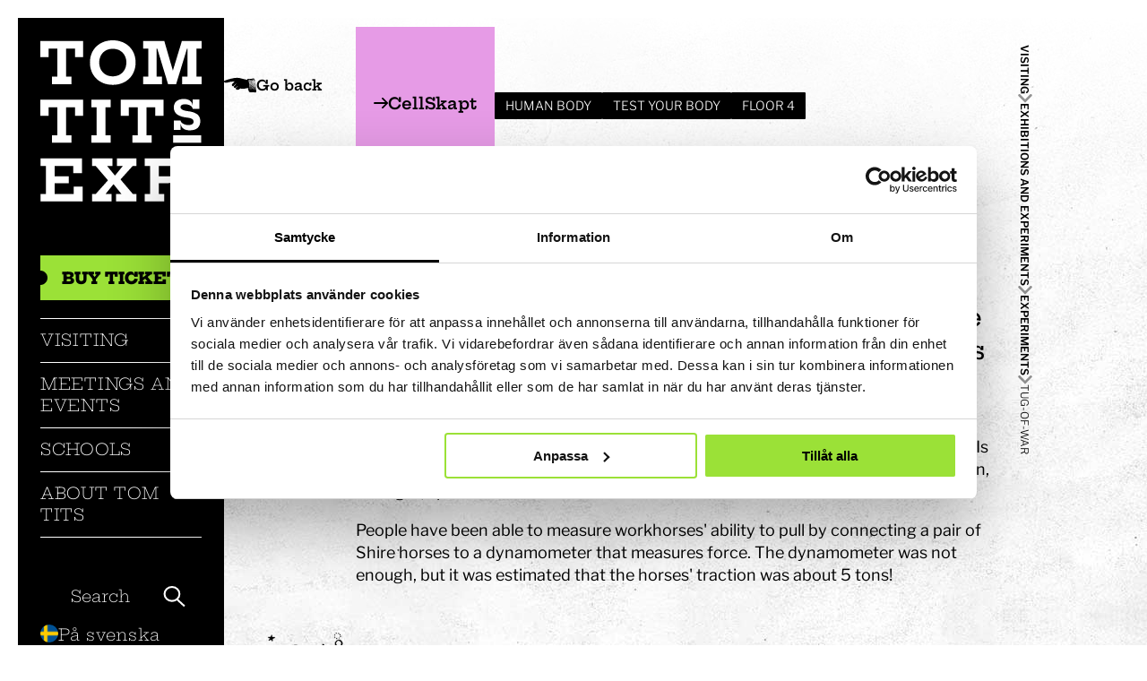

--- FILE ---
content_type: text/html; charset=utf-8
request_url: https://www.tomtit.se/en/visiting/exhibitions-and-experiments/experiments/tug-of-war/
body_size: 5950
content:


<!DOCTYPE html>
<html lang="en">

<head>
    <meta charset="utf-8" />
    <meta name="viewport" content="width=device-width, initial-scale=1.0" />
    <title>Tug-of-war</title>
        <meta name="description" content="One, two, three &#x2013; pull! Here, you can challenge yourself and your body. How strong are you? Is it possible to improve your results?" />
    
    <link rel="preload" href="/_content/TomTits.Site.Presentation/fonts/hepta-slab-latin-500-normal.woff2" as="font" type="font/woff2" crossorigin="anonymous">
    <link rel="preload" href="/_content/TomTits.Site.Presentation/fonts/hepta-slab-latin-700-normal.woff2" as="font" type="font/woff2" crossorigin="anonymous">

    
        <meta property="og:description" content="One, two, three &#x2013; pull! Here, you can challenge yourself and your body. How strong are you? Is it possible to improve your results?" />
        <meta property="og:title" content="Tug-of-war">
    <meta property="og:type" content="website">
    <meta property="og:url" content="https://www.tomtit.se/en/visiting/exhibitions-and-experiments/experiments/tug-of-war/">

    <style>
    @font-face {
        font-family: 'Hepta Slab';
        font-style: normal;
        font-weight: 100;
        src: url('/_content/TomTits.Site.Presentation/fonts/hepta-slab-latin-100-normal.woff2') format('woff2'),
            url('/_content/TomTits.Site.Presentation/fonts/hepta-slab-latin-100-normal.woff') format('woff');
        font-display: swap;
    }
    
    @font-face {
        font-family: 'Hepta Slab';
        font-style: normal;
        font-weight: 300;
        src: url('/_content/TomTits.Site.Presentation/fonts/hepta-slab-latin-300-normal.woff2') format('woff2'),
            url('/_content/TomTits.Site.Presentation/fonts/hepta-slab-latin-300-normal.woff') format('woff');
        font-display: swap;
    }
    
    @font-face {
        font-family: 'Hepta Slab';
        font-style: normal;
        font-weight: 400;
        src: url('/_content/TomTits.Site.Presentation/fonts/hepta-slab-latin-400-normal.woff2') format('woff2'),
            url('/_content/TomTits.Site.Presentation/fonts/hepta-slab-latin-400-normal.woff') format('woff');
        font-display: swap;
    }

    @font-face {
        font-family: 'Hepta Slab';
        font-style: normal;
        font-weight: 500;
        src: url('/_content/TomTits.Site.Presentation/fonts/hepta-slab-latin-500-normal.woff2') format('woff2'),
            url('/_content/TomTits.Site.Presentation/fonts/hepta-slab-latin-500-normal.woff') format('woff');
        font-display: swap;
    }

    @font-face {
        font-family: 'Hepta Slab';
        font-style: normal;
        font-weight: 600;
        src: url('/_content/TomTits.Site.Presentation/fonts/hepta-slab-latin-600-normal.woff2') format('woff2'),
            url('/_content/TomTits.Site.Presentation/fonts/hepta-slab-latin-600-normal.woff') format('woff');
        font-display: swap;
    }

    @font-face {
        font-family: 'Hepta Slab';
        font-style: normal;
        font-weight: 700;
        src: url('/_content/TomTits.Site.Presentation/fonts/hepta-slab-latin-700-normal.woff2') format('woff2'),
            url('/_content/TomTits.Site.Presentation/fonts/hepta-slab-latin-700-normal.woff') format('woff');
        font-display: swap;
    }

    @font-face {
        font-family: 'Hepta Slab';
        font-style: normal;
        font-weight: 800;
        src: url('/_content/TomTits.Site.Presentation/fonts/hepta-slab-latin-800-normal.woff2') format('woff2'),
            url('/_content/TomTits.Site.Presentation/fonts/hepta-slab-latin-800-normal.woff') format('woff');
        font-display: swap;
    }
    
    @font-face {
        font-family: 'Libre Franklin';
        font-style: normal;
        font-weight: 100;
        src: url('/_content/TomTits.Site.Presentation/fonts/libre-franklin-latin-100-normal.woff2') format('woff2'),
            url('/_content/TomTits.Site.Presentation/fonts/libre-franklin-latin-100-normal.woff') format('woff');
        font-display: swap;
    }
    
    @font-face {
        font-family: 'Libre Franklin';
        font-style: normal;
        font-weight: 300;
        src: url('/_content/TomTits.Site.Presentation/fonts/libre-franklin-latin-300-normal.woff2') format('woff2'),
            url('/_content/TomTits.Site.Presentation/fonts/libre-franklin-latin-300-normal.woff') format('woff');
        font-display: swap;
    }
    
    @font-face {
        font-family: 'Libre Franklin';
        font-style: normal;
        font-weight: 400;
        src: url('/_content/TomTits.Site.Presentation/fonts/libre-franklin-latin-400-normal.woff2') format('woff2'),
            url('/_content/TomTits.Site.Presentation/fonts/libre-franklin-latin-400-normal.woff') format('woff');
        font-display: swap;
    }

    @font-face {
        font-family: 'Libre Franklin';
        font-style: normal;
        font-weight: 600;
        src: url('/_content/TomTits.Site.Presentation/fonts/libre-franklin-latin-600-normal.woff2') format('woff2'),
            url('/_content/TomTits.Site.Presentation/fonts/libre-franklin-latin-600-normal.woff') format('woff');
        font-display: swap;
    }

    @font-face {
        font-family: 'Libre Franklin';
        font-style: normal;
        font-weight: 700;
        src: url('/_content/TomTits.Site.Presentation/fonts/libre-franklin-latin-700-normal.woff2') format('woff2'),
            url('/_content/TomTits.Site.Presentation/fonts/libre-franklin-latin-700-normal.woff') format('woff');
        font-display: swap;
    }

    @font-face {
        font-family: 'Libre Franklin';
        font-style: normal;
        font-weight: 800;
        src: url('/_content/TomTits.Site.Presentation/fonts/libre-franklin-latin-800-normal.woff2') format('woff2'),
            url('/_content/TomTits.Site.Presentation/fonts/libre-franklin-latin-800-normal.woff') format('woff');
        font-display: swap;
    }

    @font-face {
        font-family: 'Special Elite';
        font-style: normal;
        font-weight: 400;
        src: url('/_content/TomTits.Site.Presentation/fonts/special-elite-latin-400-normal.woff2') format('woff2'),
            url('/_content/TomTits.Site.Presentation/fonts/special-elite-latin-400-normal.woff') format('woff');
        font-display: swap;
    }
</style>
    
    <link rel="icon" type="image/png" href="/_content/TomTits.Site.Presentation/favicon-96x96.png" sizes="96x96" />
    <link rel="icon" type="image/svg+xml" href="/_content/TomTits.Site.Presentation/favicon.svg" />
    <link rel="shortcut icon" href="/_content/TomTits.Site.Presentation/favicon.ico" />
    <link rel="apple-touch-icon" sizes="180x180" href="/_content/TomTits.Site.Presentation/apple-touch-icon.png" />
    <link rel="manifest" href="/_content/TomTits.Site.Presentation/site.webmanifest" />

    <link href="https://www.tomtit.se/en/visiting/exhibitions-and-experiments/experiments/tug-of-war/" rel="canonical" />
    <link href="https://www.tomtit.se/en/visiting/exhibitions-and-experiments/experiments/tug-of-war/" hreflang="en" rel="alternate" /><link href="https://www.tomtit.se/besok/utstallningar-och-experiment/experiment/dragkampen/" hreflang="sv" rel="alternate" />

    
        <link rel="stylesheet" href="/_content/TomTits.Site.Presentation/app/assets/index-Dk37Q1Fh.css" />
        
    
    
<meta name="google-site-verification" content="te6BvN1d4ZRzeVsSGGylxKEkGxFTO2_SYpo0DC4-rzI" />    
<script>(function (w, d, s, l, i) {w[l] = w[l] || []; w[l].push({'gtm.start': new Date().getTime(), event: 'gtm.js'}); var f = d.getElementsByTagName(s)[0], j = d.createElement(s), dl = l != 'dataLayer' ? '&l=' + l : ''; j.async = true; j.src = 'https://www.googletagmanager.com/gtm.js?id=' + i + dl; f.parentNode.insertBefore(j, f); })(window, document, 'script', 'dataLayer', 'GTM-PPN59D4');</script>
</head>

<body class="root">
    <a class="root__skip-to-content" href="#main">
        Go to site content
    </a>
    
    
    

    <div class="root__wrapper" style="background-image: url('/_content/TomTits.Site.Presentation/assets/image/bg.jpg');">
        <div class="root__navigation">



<aside class="main-menu" data-tt-main-menu>
    <div class="main-menu__special-flair">
        



        <div class="flair flair--click-toggle" data-tt-flair-click-toggle>
            <img src="/_content/TomTits.Site.Presentation/assets/image/bulb--off.png" width="401" height="680" alt="" loading="lazy" />
            <img src="/_content/TomTits.Site.Presentation/assets/image/bulb--on.png" width="401" height="680" alt="" loading="lazy" />
        </div>

    </div>
    <div class="main-menu__inner">
        <div class="main-menu__scroll">
            <div class="main-menu__logo">
                <a href="https://www.tomtit.se/en/">
                    



            <img class="flair flair--image" src="/_content/TomTits.Site.Presentation/assets/svg/logo.svg" width="211" height="211" alt="Tom Tits logotyp" loading="lazy" />

                    <span class="sr-only"></span>
                </a>
            </div>
            <button class="main-menu__hamburger" data-tt-main-menu-hamburger>
                <div class="main-menu__hamburger-bar"></div>
                <div class="main-menu__hamburger-bar"></div>
                <div class="main-menu__hamburger-bar"></div>
            </button>
            <nav aria-label="Huvudmeny" class="main-menu__nav">
                <div class="main-menu__masks">
                    



            <style>
                :root {
                    --image-url-blob-small: url(/_content/TomTits.Site.Presentation/assets/svg/blob-small.svg);
                }
            </style>
        <img class="flair flair--image" alt="" src="/_content/TomTits.Site.Presentation/assets/svg/blob-small.svg" loading="lazy" />

                    



            <style>
                :root {
                    --image-url-blob-large: url(/_content/TomTits.Site.Presentation/assets/svg/blob-large.svg);
                }
            </style>
        <img class="flair flair--image" alt="" src="/_content/TomTits.Site.Presentation/assets/svg/blob-large.svg" loading="lazy" />

                </div>
                <button class="main-menu__submenu-close" data-tt-submenu-close aria-hidden="true" inert>
                    



        <svg class="flair flair--svg">
            <use xlink:href="/_content/TomTits.Site.Presentation/assets/svg/sprite.svg#arrow-alt"></use>
        </svg>

                    <span data-tt-submenu-close-text aria-hidden="true"></span>
                    <div></div>                    <span class="sr-only"></span>
                </button>
                <h2 class="sr-only"></h2>
                <ul class="main-menu__menu">
                        <li class="main-menu__menu-item main-menu__menu-item--booking-link">
                            <a href="https://tomtit.actorsmartbook.se/"
                                class="button button--primary button--full-width button--large button--ticket-stub">
                                <span>BUY TICKET</span>
                        </a>
                    </li>
                        <li class="main-menu__menu-item">
                                <button id="MainMenu__SubmenuToggle-1" name="MainMenu__SubmenuToggle"
                                    class="main-menu__submenu-toggle "
                                    aria-controls="MainMenu__Submenu-1" aria-expanded="false" data-tt-submenu-toggle>
                                    Visiting
                                </button>
                            <div id="MainMenu__Submenu-1" class="main-menu__submenu" aria-labelledby="MainMenu__SubmenuToggle-1" aria-hidden="true"
                                inert>
                                <div class="main-menu__submenu-bg"></div>
                                <div class="main-menu__submenu-scroll">
                                    <div class="main-menu__submenu-page-link">
                                        <a href="/en/visiting/">
                                            
                                        Visiting
                                    </a>
                                    



        <svg class="flair flair--svg">
            <use xlink:href="/_content/TomTits.Site.Presentation/assets/svg/sprite.svg#arrow-alt"></use>
        </svg>

                                </div>
                                    <div class="main-menu__submenu-columns">
                                                <div>
                                                    <a href="/en/visiting/prices-and-tickets/" class="main-menu__submenu-column-heading">Prices and tickets</a>
                                                        <ul class="main-menu__submenu-list">
                                                                <li class="main-menu__submenu-item">
                                                                    <a href="/en/visiting/prices-and-tickets/season-ticket/">Season ticket</a>
                                                                </li>
                                                                <li class="main-menu__submenu-item">
                                                                    <a href="/en/visiting/prices-and-tickets/overnight-packages/">Overnight packages</a>
                                                                </li>
                                                        </ul>
                                                </div>
                                                <div>
                                                    <a href="/en/visiting/plan-your-visit/" class="main-menu__submenu-column-heading">Plan your visit</a>
                                                        <ul class="main-menu__submenu-list">
                                                                <li class="main-menu__submenu-item">
                                                                    <a href="/en/visiting/plan-your-visit/opening-hours/">Opening hours</a>
                                                                </li>
                                                                <li class="main-menu__submenu-item">
                                                                    <a href="/en/visiting/plan-your-visit/calender/">Calendar</a>
                                                                </li>
                                                                <li class="main-menu__submenu-item">
                                                                    <a href="/en/visiting/plan-your-visit/school-breaks/">School breaks</a>
                                                                </li>
                                                                <li class="main-menu__submenu-item">
                                                                    <a href="/en/visiting/plan-your-visit/tips-and-recommendations/">Tips for your best day</a>
                                                                </li>
                                                                <li class="main-menu__submenu-item">
                                                                    <a href="/en/visiting/plan-your-visit/find-us/">Find us</a>
                                                                </li>
                                                                <li class="main-menu__submenu-item">
                                                                    <a href="/en/visiting/plan-your-visit/shop/">Shop</a>
                                                                </li>
                                                        </ul>
                                                </div>
                                                <div>
                                                    <a href="/en/visiting/eat-and-drink/" class="main-menu__submenu-column-heading">Eat and drink</a>
                                                        <ul class="main-menu__submenu-list">
                                                                <li class="main-menu__submenu-item">
                                                                    <a href="/en/visiting/eat-and-drink/restaurant/">Restaurant</a>
                                                                </li>
                                                                <li class="main-menu__submenu-item">
                                                                    <a href="/en/visiting/eat-and-drink/picnic-room/">Picnic room</a>
                                                                </li>
                                                                <li class="main-menu__submenu-item">
                                                                    <a href="/en/visiting/eat-and-drink/park-cafe/">Park cafe</a>
                                                                </li>
                                                        </ul>
                                                </div>
                                                <div>
                                                    <a href="/en/visiting/free-time-programs/" class="main-menu__submenu-column-heading">Free time programs</a>
                                                        <ul class="main-menu__submenu-list">
                                                                <li class="main-menu__submenu-item">
                                                                    <a href="/en/visiting/free-time-programs/camps/">Camps</a>
                                                                </li>
                                                                <li class="main-menu__submenu-item">
                                                                    <a href="/en/visiting/free-time-programs/after-school-activities/">After school activities</a>
                                                                </li>
                                                        </ul>
                                                </div>
                                                <div>
                                                    <a href="/en/visiting/exhibitions-and-experiments/" class="main-menu__submenu-column-heading">Exhibitions and experiments</a>
                                                        <ul class="main-menu__submenu-list">
                                                                <li class="main-menu__submenu-item">
                                                                    <a href="/en/visiting/exhibitions-and-experiments/exhibitions/">Exhibitions</a>
                                                                </li>
                                                                <li class="main-menu__submenu-item">
                                                                    <a href="/en/visiting/exhibitions-and-experiments/soap-bubble-show/">Soap bubble show</a>
                                                                </li>
                                                                <li class="main-menu__submenu-item">
                                                                    <a href="/en/visiting/exhibitions-and-experiments/experiments/">Experiments</a>
                                                                </li>
                                                        </ul>
                                                </div>
                                    </div>
                                </div>
                            </div>
                        </li>
                        <li class="main-menu__menu-item">
                                <button id="MainMenu__SubmenuToggle-2" name="MainMenu__SubmenuToggle"
                                    class="main-menu__submenu-toggle "
                                    aria-controls="MainMenu__Submenu-2" aria-expanded="false" data-tt-submenu-toggle>
                                    Meetings and events
                                </button>
                            <div id="MainMenu__Submenu-2" class="main-menu__submenu" aria-labelledby="MainMenu__SubmenuToggle-2" aria-hidden="true"
                                inert>
                                <div class="main-menu__submenu-bg"></div>
                                <div class="main-menu__submenu-scroll">
                                    <div class="main-menu__submenu-page-link">
                                        <a href="/en/meetings-and-events/">
                                            
                                        Meetings and events
                                    </a>
                                    



        <svg class="flair flair--svg">
            <use xlink:href="/_content/TomTits.Site.Presentation/assets/svg/sprite.svg#arrow-alt"></use>
        </svg>

                                </div>
                                    <div class="main-menu__submenu-columns">
                                                <div>
                                                    <a href="/en/meetings-and-events/conferences/" class="main-menu__submenu-column-heading">Conferences</a>
                                                        <ul class="main-menu__submenu-list">
                                                                <li class="main-menu__submenu-item">
                                                                    <a href="/en/meetings-and-events/conferences/conference-packages/">Conference packages</a>
                                                                </li>
                                                        </ul>
                                                </div>
                                                <div>
                                                    <a href="/en/meetings-and-events/events/" class="main-menu__submenu-column-heading">Events</a>
                                                        <ul class="main-menu__submenu-list">
                                                                <li class="main-menu__submenu-item">
                                                                    <a href="/en/meetings-and-events/events/wedding/">Wedding</a>
                                                                </li>
                                                        </ul>
                                                </div>
                                                <div>
                                                    <a href="/en/meetings-and-events/activities/" class="main-menu__submenu-column-heading">Activities</a>
                                                        <ul class="main-menu__submenu-list">
                                                                <li class="main-menu__submenu-item">
                                                                    <a href="/en/meetings-and-events/activities/christmas-buffet/">Christmas buffet</a>
                                                                </li>
                                                                <li class="main-menu__submenu-item">
                                                                    <a href="/en/meetings-and-events/activities/guided-tour/">Guided tour</a>
                                                                </li>
                                                                <li class="main-menu__submenu-item">
                                                                    <a href="/en/meetings-and-events/activities/the-battle-for-the-sustainable-development-goals/">The battle for the Sustainable Development Goals</a>
                                                                </li>
                                                                <li class="main-menu__submenu-item">
                                                                    <a href="/en/meetings-and-events/activities/experiments-in-competition/">Experiments in competition</a>
                                                                </li>
                                                                <li class="main-menu__submenu-item">
                                                                    <a href="/en/meetings-and-events/activities/the-treasure-hunt/">The treasure hunt</a>
                                                                </li>
                                                                <li class="main-menu__submenu-item">
                                                                    <a href="/en/meetings-and-events/activities/on-the-go-soap-bubble-show/">On-the-Go Soap bubble show</a>
                                                                </li>
                                                        </ul>
                                                </div>
                                                <div>
                                                    <a href="/en/meetings-and-events/premises/" class="main-menu__submenu-column-heading">Premises</a>
                                                        <ul class="main-menu__submenu-list">
                                                                <li class="main-menu__submenu-item">
                                                                    <a href="/en/meetings-and-events/premises/event-spaces/">Event spaces</a>
                                                                </li>
                                                                <li class="main-menu__submenu-item">
                                                                    <a href="/en/meetings-and-events/premises/small-rooms/">Small rooms</a>
                                                                </li>
                                                                <li class="main-menu__submenu-item">
                                                                    <a href="/en/meetings-and-events/premises/medium-size-rooms/">Medium size rooms</a>
                                                                </li>
                                                                <li class="main-menu__submenu-item">
                                                                    <a href="/en/meetings-and-events/premises/large-rooms/">Large rooms</a>
                                                                </li>
                                                        </ul>
                                                </div>
                                    </div>
                                </div>
                            </div>
                        </li>
                        <li class="main-menu__menu-item">
                                <button id="MainMenu__SubmenuToggle-3" name="MainMenu__SubmenuToggle"
                                    class="main-menu__submenu-toggle "
                                    aria-controls="MainMenu__Submenu-3" aria-expanded="false" data-tt-submenu-toggle>
                                    Schools
                                </button>
                            <div id="MainMenu__Submenu-3" class="main-menu__submenu" aria-labelledby="MainMenu__SubmenuToggle-3" aria-hidden="true"
                                inert>
                                <div class="main-menu__submenu-bg"></div>
                                <div class="main-menu__submenu-scroll">
                                    <div class="main-menu__submenu-page-link">
                                        <a href="/en/schools/">
                                            
                                        Schools
                                    </a>
                                    



        <svg class="flair flair--svg">
            <use xlink:href="/_content/TomTits.Site.Presentation/assets/svg/sprite.svg#arrow-alt"></use>
        </svg>

                                </div>
                                    <div class="main-menu__submenu-columns">
                                                <div>
                                                    <a href="/en/schools/school-visits/" class="main-menu__submenu-column-heading">School visits</a>
                                                        <ul class="main-menu__submenu-list">
                                                                <li class="main-menu__submenu-item">
                                                                    <a href="/en/schools/school-visits/book-your-school-visit/">Book your school visit</a>
                                                                </li>
                                                                <li class="main-menu__submenu-item">
                                                                    <a href="/en/schools/school-visits/why-school-visit-at-tom-tits/">Why school visit at Tom Tits</a>
                                                                </li>
                                                                <li class="main-menu__submenu-item">
                                                                    <a href="/en/schools/school-visits/plan-your-school-visit/">Plan your school visit</a>
                                                                </li>
                                                                <li class="main-menu__submenu-item">
                                                                    <a href="/en/schools/school-visits/eat-and-drink-during-school-visits/">Eat and drink during school visits</a>
                                                                </li>
                                                                <li class="main-menu__submenu-item">
                                                                    <a href="/en/schools/school-visits/schools-in-sodertalje/">Schools in S&#xF6;dert&#xE4;lje</a>
                                                                </li>
                                                                <li class="main-menu__submenu-item">
                                                                    <a href="/en/schools/school-visits/raise-money-for-class-fund/">Raise money for class fund</a>
                                                                </li>
                                                        </ul>
                                                </div>
                                                <div>
                                                    <a href="/en/schools/preschool/" class="main-menu__submenu-column-heading">Preschool</a>
                                                        <ul class="main-menu__submenu-list">
                                                                <li class="main-menu__submenu-item">
                                                                    <a href="/en/schools/preschool/exhibition-assignments/">Exhibition assignments</a>
                                                                </li>
                                                                <li class="main-menu__submenu-item">
                                                                    <a href="/en/schools/preschool/preschool-projects/">Preschool projects</a>
                                                                </li>
                                                        </ul>
                                                </div>
                                                <div>
                                                    <a href="/en/schools/primary-school-and-after-school-program/" class="main-menu__submenu-column-heading">Primary school and after school program</a>
                                                        <ul class="main-menu__submenu-list">
                                                                <li class="main-menu__submenu-item">
                                                                    <a href="/en/schools/primary-school-and-after-school-program/exhibition-tasks/">Exhibition tasks</a>
                                                                </li>
                                                                <li class="main-menu__submenu-item">
                                                                    <a href="/en/schools/primary-school-and-after-school-program/bookable-school-programs/">Bookable school programs</a>
                                                                </li>
                                                                <li class="main-menu__submenu-item">
                                                                    <a href="/en/schools/primary-school-and-after-school-program/class-projects/">Class projects</a>
                                                                </li>
                                                        </ul>
                                                </div>
                                                <div>
                                                    <a href="/en/schools/special-education/" class="main-menu__submenu-column-heading">Special education</a>
                                                </div>
                                    </div>
                                </div>
                            </div>
                        </li>
                        <li class="main-menu__menu-item">
                                <button id="MainMenu__SubmenuToggle-4" name="MainMenu__SubmenuToggle"
                                    class="main-menu__submenu-toggle "
                                    aria-controls="MainMenu__Submenu-4" aria-expanded="false" data-tt-submenu-toggle>
                                    About Tom Tits
                                </button>
                            <div id="MainMenu__Submenu-4" class="main-menu__submenu" aria-labelledby="MainMenu__SubmenuToggle-4" aria-hidden="true"
                                inert>
                                <div class="main-menu__submenu-bg"></div>
                                <div class="main-menu__submenu-scroll">
                                    <div class="main-menu__submenu-page-link">
                                        <a href="/en/about-tom-tits/">
                                            
                                        About Tom Tits
                                    </a>
                                    



        <svg class="flair flair--svg">
            <use xlink:href="/_content/TomTits.Site.Presentation/assets/svg/sprite.svg#arrow-alt"></use>
        </svg>

                                </div>
                                    <div class="main-menu__submenu-columns">
                                                <div>
                                                    <a href="/en/about-tom-tits/contact/" class="main-menu__submenu-column-heading">Contact</a>
                                                        <ul class="main-menu__submenu-list">
                                                                <li class="main-menu__submenu-item">
                                                                    <a href="/en/about-tom-tits/contact/news/">News</a>
                                                                </li>
                                                                <li class="main-menu__submenu-item">
                                                                    <a href="/en/about-tom-tits/contact/press-room/">Press room</a>
                                                                </li>
                                                        </ul>
                                                </div>
                                                <div>
                                                    <a href="/en/about-tom-tits/business/" class="main-menu__submenu-column-heading">Business</a>
                                                        <ul class="main-menu__submenu-list">
                                                                <li class="main-menu__submenu-item">
                                                                    <a href="/en/about-tom-tits/business/the-story-of-tom-tit/">The story of Tom Tit</a>
                                                                </li>
                                                                <li class="main-menu__submenu-item">
                                                                    <a href="/en/about-tom-tits/business/stem-strategy/">STEM strategy</a>
                                                                </li>
                                                                <li class="main-menu__submenu-item">
                                                                    <a href="/en/about-tom-tits/business/work-with-us/">Work with us</a>
                                                                </li>
                                                                <li class="main-menu__submenu-item">
                                                                    <a href="/en/about-tom-tits/business/owners-board-of-governors/">Owners and board of Governors</a>
                                                                </li>
                                                                <li class="main-menu__submenu-item">
                                                                    <a href="/en/about-tom-tits/business/about-the-website/">About the website</a>
                                                                </li>
                                                        </ul>
                                                </div>
                                                <div>
                                                    <a href="/en/about-tom-tits/projects/" class="main-menu__submenu-column-heading">Projects</a>
                                                        <ul class="main-menu__submenu-list">
                                                                <li class="main-menu__submenu-item">
                                                                    <a href="/en/about-tom-tits/projects/babystem/">BabySTEM</a>
                                                                </li>
                                                        </ul>
                                                </div>
                                                <div>
                                                    <a href="/en/about-tom-tits/partners/" class="main-menu__submenu-column-heading">Partners</a>
                                                </div>
                                                <div>
                                                    <a href="/en/about-tom-tits/tom-tits-preeschool/" class="main-menu__submenu-column-heading">Tom Tits preeschool</a>
                                                </div>
                                    </div>
                                </div>
                            </div>
                        </li>
                </ul>
                <div class="main-menu__search-container">
                        <form role="search" method="get" class="main-menu__search" aria-label="Search the website" action="https://www.tomtit.se/en/search-results/">
                            <input id="MainMenu__Search" name="query" type="search"
                                placeholder="Search here!"
                                data-tt-menu-search-input />
                            <label for="MainMenu__Search">
                                Search
                        </label>
                        <button type="submit">
                            <span class="sr-only">
                                Perform search
                            </span>
                            



        <svg class="flair flair--svg">
            <use xlink:href="/_content/TomTits.Site.Presentation/assets/svg/sprite.svg#search"></use>
        </svg>

                        </button>
                        <button type="button" class="main-menu__search-clear" data-tt-menu-search-clear>
                            <span class="sr-only">
                                
                            </span>
                        </button>
                    </form>
                </div>
                        <a href="/besok/utstallningar-och-experiment/experiment/dragkampen/" class="main-menu__lang-link">
                            



            <img class="flair flair--image" src="/_content/TomTits.Site.Presentation/assets/image/swedish.png" width="200" height="100" alt="" loading="lazy" />

                            På svenska
                        </a>

                <div div class="main-menu__footer">
                    
<button class="main-menu__pause" onclick="document.dispatchEvent(new Event('pauseAll'))" data-tt-menu-pause-state="false">
    <span class="main-menu__pause-text">
        Moving graphics are:
        <span class="main-menu__pause-status-text main-menu__pause-status-text--on">
            on
        </span>
        <span class="main-menu__pause-status-text main-menu__pause-status-text--off">
            off
        </span>
    </span>
    <span class="main-menu__pause-graphics">
        <span class="main-menu__pause-bolts">
            <span class="main-menu__pause-bolt"></span>
            <span class="main-menu__pause-bolt"></span>
            <span class="main-menu__pause-bolt"></span>
            <span class="main-menu__pause-bolt"></span>
        </span>
        <span class="main-menu__pause-light"></span>
    </span>
</button>
                </div>
            </nav>
        </div>
    </div>
</aside>
        </div>
        <div id="main" class="root__body">
            




            



<main class="page-list-item">
    <div class="page-list-item__layout ">
        <div class="page-list-item__back">
            <a href="javascript:window.history.back()">
                



        <svg class="flair flair--svg">
            <use xlink:href="/_content/TomTits.Site.Presentation/assets/svg/sprite.svg#pointer"></use>
        </svg>

                
                        <span>Go back</span>
                </span>
            </a>
        </div>
        <div class="page-list-item__header">
            <div class="page-list-item__hero-container">
                    <div class="page-list-item__hero ">
                    </div>
                    <div class="page-list-item__hero-animation-container">
                        



    <div></div>

                    </div>
            </div>
            <div class="page-list-item__breadcrumbs-container">
                

<nav class="breadcrumbs" aria-label="Breadcrumbs">
    <ol class="breadcrumbs__list" itemscope itemtype="https://schema.org/BreadcrumbList">
            <li class="breadcrumbs__item" itemprop="itemListElement" itemscope itemtype="https://schema.org/ListItem">
                    <a itemprop="item" href="/en/visiting/">
                        <span itemprop="name">Visiting</span>
                    </a>
                
                <meta itemprop="position" content="1">





        <svg class="flair flair--svg">
            <use xlink:href="/_content/TomTits.Site.Presentation/assets/svg/sprite.svg#arrow"></use>
        </svg>
            </li>
            <li class="breadcrumbs__item" itemprop="itemListElement" itemscope itemtype="https://schema.org/ListItem">
                    <a itemprop="item" href="/en/visiting/exhibitions-and-experiments/">
                        <span itemprop="name">Exhibitions and experiments</span>
                    </a>
                
                <meta itemprop="position" content="2">





        <svg class="flair flair--svg">
            <use xlink:href="/_content/TomTits.Site.Presentation/assets/svg/sprite.svg#arrow"></use>
        </svg>
            </li>
            <li class="breadcrumbs__item" itemprop="itemListElement" itemscope itemtype="https://schema.org/ListItem">
                    <a itemprop="item" href="/en/visiting/exhibitions-and-experiments/experiments/">
                        <span itemprop="name">Experiments</span>
                    </a>
                
                <meta itemprop="position" content="3">





        <svg class="flair flair--svg">
            <use xlink:href="/_content/TomTits.Site.Presentation/assets/svg/sprite.svg#arrow"></use>
        </svg>
            </li>
            <li class="breadcrumbs__item" itemprop="itemListElement" itemscope itemtype="https://schema.org/ListItem">
                    <span itemprop="name" aria-current="page">Tug-of-war</span>
                
                <meta itemprop="position" content="4">

            </li>
    </ol>
</nav>
    <script type="application/ld&#x2B;json">
        {
        "@context": "https://schema.org",
        "@type": "BreadcrumbList",
        "itemListElement": [{
            "@type": "ListItem",
            "position": 1,
            "name": "Visiting",
            "item": "https://www.tomtit.se/en/visiting/"},{
            "@type": "ListItem",
            "position": 2,
            "name": "Exhibitions and experiments",
            "item": "https://www.tomtit.se/en/visiting/exhibitions-and-experiments/"},{
            "@type": "ListItem",
            "position": 3,
            "name": "Experiments",
            "item": "https://www.tomtit.se/en/visiting/exhibitions-and-experiments/experiments/"},{
            "@type": "ListItem",
            "position": 4,
            "name": "Tug-of-war"}]
        }
    </script>


            </div>
        </div>
        <div class="editorial">
            <div class="editorial__grid">
                <div class="editorial__grid-row editorial__grid-row--nested editorial__grid-row--nested-wide">
                    <div class="page-list-item__content editorial__intro">
                        <div class="page-list-item__meta">
                            <a href="/en/visiting/exhibitions-and-experiments/exhibitions/cellskapt/" class="page-list-item__category">
                                



        <svg class="flair flair--svg">
            <use xlink:href="/_content/TomTits.Site.Presentation/assets/svg/sprite.svg#arrow-alt"></use>
        </svg>

                                <span>CellSkapt</span>
                            </a>
                            <ul class="page-list-item__tags">
                                    <li class="page-list-item__subject">
                                        Human body
                                    </li>
                                    <li class="page-list-item__subject">
                                        Test your body
                                    </li>
                                    <li class="page-list-item__subject">
                                        Floor 4
                                    </li>
                            </ul>
                        </div>
                        <h1 class="page-list-item__heading" >
                            Tug-of-war</h1>
                        <div class="page-list-item__preamble">
                            
<p>One, two, three – pull! Here, you can challenge yourself and your body. How strong are you? Is it possible to improve your results?</p>
                        </div>
                        
<p>In this experiment, you can challenge yourself and your body! How strong are you? Is it possible to improve your results? Can you pull harder by using your body's position, strength, speed and stamina?</p>
<p>People have been able to measure workhorses' ability to pull by connecting a pair of Shire horses to a dynamometer that measures force. The dynamometer was not enough, but it was estimated that the horses' traction was about 5 tons!</p>
                    </div>
                </div>
            </div>
        </div>
    </div>
</main>
            

<footer class="footer">
    <div class="footer__top-flairs">
        <div class="footer__flair-house">
            



        <div class="flair flair--video" data-tt-flair-video>
            <video aria-hidden="true" autoPlay muted playsInline loop>
                <source data-src="/_content/TomTits.Site.Presentation/assets/video/house/house.mov" type="video/quicktime" />
                <source data-src="/_content/TomTits.Site.Presentation/assets/video/house/house.webm" type="video/webm" />
            </video>
            <img data-src="/_content/TomTits.Site.Presentation/assets/video/house/house.gif" alt="" data-tt-flair-video-gif />
            <img data-src="/_content/TomTits.Site.Presentation/assets/video/house/house.png" alt="" data-tt-flair-video-png />
        </div>

        </div>
        <div class="footer__flair-tack footer__flair-tack--desktop-only">
            



        <div class="flair flair--video" data-tt-flair-video>
            <video aria-hidden="true" autoPlay muted playsInline loop>
                <source data-src="/_content/TomTits.Site.Presentation/assets/video/tack/tack.mov" type="video/quicktime" />
                <source data-src="/_content/TomTits.Site.Presentation/assets/video/tack/tack.webm" type="video/webm" />
            </video>
            <img data-src="/_content/TomTits.Site.Presentation/assets/video/tack/tack.gif" alt="" data-tt-flair-video-gif />
            <img data-src="/_content/TomTits.Site.Presentation/assets/video/tack/tack.png" alt="" data-tt-flair-video-png />
        </div>

        </div>
    </div>
    <div class="footer__cols">
        <div class="footer__col">
            <div class="footer__logo">
                



            <img class="flair flair--image" src="/_content/TomTits.Site.Presentation/assets/image/logo--large.png" width="1024" height="264" alt="Tom Tits logotyp" />

            </div>
            <div class="footer__contact">
                <div>
                    <span class="footer__address-1">Tom Tits Experiment<br /></span>Storgatan 33 <br />Box 633<br /> 151 27 Södertälje
                </div>
                <div>
                        <p>
                            <a href="tel:08-550 225 00">
                                



        <svg class="flair flair--svg">
            <use xlink:href="/_content/TomTits.Site.Presentation/assets/svg/sprite.svg#mail"></use>
        </svg>

                                08-550 225 00
                            </a>
                        </p>
                    <p>
                       <a href="mailto:info@tomtit.se"> 



        <svg class="flair flair--svg">
            <use xlink:href="/_content/TomTits.Site.Presentation/assets/svg/sprite.svg#phone"></use>
        </svg>

                            info@tomtit.se
                        </a>
                    </p>
                </div>
                <div>
                    <ul class="footer__social">
                            <li class="footer__social-link">
                                <a href="https://www.facebook.com/tomtits" target="_blank">
                                    



        <svg class="flair flair--svg">
            <use xlink:href="/_content/TomTits.Site.Presentation/assets/svg/sprite.svg#facebook"></use>
        </svg>

                                    <div class="sr-only">Facebook</div>
                                </a>
                            </li>
                            <li class="footer__social-link">
                                <a href="https://www.instagram.com/tomtitsexperiment/" target="_blank">
                                    



        <svg class="flair flair--svg">
            <use xlink:href="/_content/TomTits.Site.Presentation/assets/svg/sprite.svg#instagram"></use>
        </svg>
 
                                    <div class="sr-only">Instagram</div>
                                </a>
                            </li>
                            <li class="footer__social-link">
                                <a href="https://www.youtube.com/@TomTitsExperiment" target="_blank">
                                    



        <svg class="flair flair--svg">
            <use xlink:href="/_content/TomTits.Site.Presentation/assets/svg/sprite.svg#youtube"></use>
        </svg>

                                    <div class="sr-only">Youtube</div>
                                </a>
                            </li>
                        
                    </ul>
                </div>
            </div>
        </div>
        <div class="footer__col">
            <div class="footer__thanks">
                <div class="footer__bottom-flairs">
                    <div class="footer__flair-tack footer__flair-tack--mobile-only">
                        



        <div class="flair flair--video" data-tt-flair-video>
            <video aria-hidden="true" autoPlay muted playsInline loop>
                <source data-src="/_content/TomTits.Site.Presentation/assets/video/tack/tack.mov" type="video/quicktime" />
                <source data-src="/_content/TomTits.Site.Presentation/assets/video/tack/tack.webm" type="video/webm" />
            </video>
            <img data-src="/_content/TomTits.Site.Presentation/assets/video/tack/tack.gif" alt="" data-tt-flair-video-gif />
            <img data-src="/_content/TomTits.Site.Presentation/assets/video/tack/tack.png" alt="" data-tt-flair-video-png />
        </div>

                    </div>
                </div>
                <ul>
                        <li class="footer__thanks-item">
                            <a href="https://www.telge.se" target="_blank">
                                    <img width="200" src="/globalassets/mediaflow/telge-logo.png?width=200" alt="Telge" loading="lazy" />
                            </a>
                        </li>
                        <li class="footer__thanks-item">
                            <a href="https://www.sodertalje.se/" target="_blank">
                                    <img width="200" src="/globalassets/mediaflow/sodertalje-kommun-logo.png?width=200" alt="S&#xF6;dert&#xE4;llje kommun logotyp" loading="lazy" />
                            </a>
                        </li>
                        <li class="footer__thanks-item">
                            <a href="https://www.scania.com/se/sv/home.html" target="_blank">
                                    <img width="200" src="/globalassets/mediaflow/scania-logo.png?width=200" alt="Scania logotyp" loading="lazy" />
                            </a>
                        </li>
                        <li class="footer__thanks-item">
                            <a href="https://www.astrazeneca.se/" target="_blank">
                                    <img width="200" src="/globalassets/mediaflow/astrazeneca-logo.png?width=200" alt="Astra Zeneca logotyp" loading="lazy" />
                            </a>
                        </li>
                        <li class="footer__thanks-item">
                            <a href="https://www.lekolar.se/" target="_blank">
                                    <img width="200" src="/globalassets/mediaflow/lekolar-logo.png?width=200" alt="Lekolar logotyp" loading="lazy" />
                            </a>
                        </li>
                        <li class="footer__thanks-item">
                            <a href="https://infranode.se/" target="_blank">
                                    <img width="200" src="/globalassets/mediaflow/infranode-logo.png?width=200" alt="Infranode logotyp" loading="lazy" />
                            </a>
                        </li>
                        <li class="footer__thanks-item">
                            <a href="https://www.kth.se/" target="_blank">
                                    <img width="200" src="/globalassets/mediaflow/kth-logo.png?width=200" alt="KTH logotyp" loading="lazy" />
                            </a>
                        </li>
                        <li class="footer__thanks-item">
                            <a href="https://www.wwf.se/" target="_blank">
                                    <img width="200" src="/globalassets/mediaflow/wwf-logo.png?width=200" alt="WWF logotyp" loading="lazy" />
                            </a>
                        </li>
                </ul>
            </div>
            <nav class="footer__links">
                
<ul>
		<li><a href="/en/about-tom-tits/">About Tom Tits</a></li>
		<li><a href="/en/about-tom-tits/business/work-with-us/">Work with us</a></li>
		<li><a href="/en/about-tom-tits/contact/">Contact</a></li>
		<li><a href="/en/about-tom-tits/contact/press-room/">Press room</a></li>
		<li><a href="/en/about-tom-tits/tom-tits-preeschool/">Tom Tits preeschool</a></li>
		<li><a href="/en/about-tom-tits/business/about-the-website/personal-data/">Privacy policy</a></li>
		<li><a href="/en/about-tom-tits/business/about-the-website/">About the website</a></li>
</ul>
            </nav>
        </div>
    </div>
</footer>
 
        </div>
    </div>

    
        <script src="/_content/TomTits.Site.Presentation/app/assets/index-BZZA-r5Q.js"></script>
    
    
    <script defer="defer" src="/Util/Find/epi-util/find.js"></script>
<script>
document.addEventListener('DOMContentLoaded',function(){if(typeof FindApi === 'function'){var api = new FindApi();api.setApplicationUrl('/');api.setServiceApiBaseUrl('/find_v2/');api.processEventFromCurrentUri();api.bindWindowEvents();api.bindAClickEvent();api.sendBufferedEvents();}})
</script>

    
    <noscript><iframe src=https://www.googletagmanager.com/ns.html?id=GTM-PPN59D4 height="0" width="0" style="display:none;visibility:hidden"></iframe></noscript>

</body>
</html>

--- FILE ---
content_type: text/css
request_url: https://www.tomtit.se/_content/TomTits.Site.Presentation/app/assets/index-Dk37Q1Fh.css
body_size: 31191
content:
.main-menu{position:relative;display:flex;flex-direction:row;justify-content:center;height:100%;z-index:3;flex:1}@media (min-width: 1201px){.main-menu{width:14.375rem}}@media (min-width: 1601px){.main-menu{width:18.375rem}}.main-menu__special-flair{position:absolute;top:0;left:0;height:6.25rem;transform:translateY(-4.6875rem) translate(-1.125rem) rotate(90deg);transform-origin:bottom left}@media (min-width: 551px){.main-menu__special-flair{transform:translateY(-4.6875rem) translate(-1.4375rem) rotate(90deg)}}@media (min-width: 1201px){.main-menu__special-flair{display:none}}.main-menu__special-flair img{position:absolute;top:0;left:0;height:100%;width:auto}.main-menu__inner{display:flex;flex-direction:column;height:6.875rem}@media (min-width: 1201px){.main-menu__inner{height:initial;background-color:var(--color-black)}}@media (min-width: 1201px){.main-menu__scroll{position:sticky;top:0;padding:1.5625rem}}@media (max-width: 1200px){.main-menu__logo{height:6.25rem;filter:invert(1)}}@media (min-width: 1201px){.main-menu__logo{width:100%;height:auto;filter:initial;margin-bottom:2.5rem}}@media (min-width: 1201px) and (min-width: 1601px){.main-menu__logo{width:calc(100% - 2rem);padding:0 1rem}}.main-menu__logo img{height:100%;width:100%;aspect-ratio:1}@media (max-width: 1200px){.main-menu__hamburger{position:fixed;top:1.375rem;right:1.25rem;display:flex;flex-direction:column;gap:.625rem;padding:.3125rem 0;border:0;background-color:#ffffff80;cursor:pointer;z-index:1}}@media (max-width: 1200px){.main-menu[data-tt-main-menu=expanded] .main-menu__hamburger{background-color:transparent}}@media (min-width: 1201px){.main-menu__hamburger{display:none}}@media (max-width: 1200px){.main-menu__hamburger-bar{width:2.5rem;height:.1875rem;background-color:var(--color-black);transition:transform .5s,background-color .5s,opacity .5s}.main-menu__hamburger-bar:nth-child(1){transform-origin:right top}.main-menu__hamburger-bar:nth-child(3){transform-origin:right top}}@media (max-width: 1200px){.main-menu[data-tt-main-menu=expanded] .main-menu__hamburger-bar{background-color:var(--color-white)}.main-menu[data-tt-main-menu=expanded] .main-menu__hamburger-bar:nth-child(1){transform:rotate(-45deg) translateY(-.1875rem) translate(0)}.main-menu[data-tt-main-menu=expanded] .main-menu__hamburger-bar:nth-child(2){opacity:0}.main-menu[data-tt-main-menu=expanded] .main-menu__hamburger-bar:nth-child(3){transform:rotate(45deg) translateY(0)}}@media (max-width: 1200px){.main-menu__nav{position:fixed;top:0;right:-3.125rem;bottom:0;left:1.5625rem;transform:translate(100%);padding:5rem 4.6875rem 0 18%;background:#1a1a1a;transition:transform .5s cubic-bezier(.45,1.45,.45,.95);overflow:auto;-webkit-mask-image:var(--image-url-blob-small);mask-image:var(--image-url-blob-small);-webkit-mask-repeat:no-repeat;mask-repeat:no-repeat;-webkit-mask-size:cover;mask-size:cover;-webkit-mask-position:top left;mask-position:top left}}@media (max-width: 1200px) and (min-width: 600px){.main-menu__nav{left:initial;width:27.5625rem;padding-left:6.8125rem}}@media (max-width: 1200px){.main-menu[data-tt-main-menu=expanded] .main-menu__nav{transform:translate(0)}}@media (min-width: 1201px){.main-menu__nav{display:flex;flex-direction:column}}@media (min-width: 1201px) and (min-width: 1201px){.main-menu__nav{min-height:calc(100vh - 18.125rem)}}@media (min-width: 1201px) and (min-width: 1601px){.main-menu__nav{min-height:calc(100vh - 20.625rem)}}.main-menu__masks{display:none}@media (max-width: 1200px){.main-menu__submenu-close{position:absolute;top:0;right:0;left:0;display:flex;flex-direction:row;align-items:center;justify-content:space-between;gap:.625rem;height:5rem;padding:0 7.8125rem 0 18%;background-color:var(--color-black);color:var(--color-white);opacity:0;pointer-events:none;cursor:pointer;text-align:left;transform:translate(100%);transition:opacity .5s,transform .5s cubic-bezier(.45,1.45,.45,.95);font-family:var(--font-serif);font-size:1.125rem;font-style:normal;font-weight:300;line-height:normal;text-transform:uppercase}}@media (max-width: 1200px) and (min-width: 600px){.main-menu__submenu-close{padding-left:6.8125rem}}@media (max-width: 1200px){.main-menu__submenu-close[aria-hidden=false]{opacity:1;pointer-events:all;transform:none}.main-menu__submenu-close>svg{min-width:2.25rem;min-height:2.25rem;max-width:2.25rem;max-height:2.25rem;fill:var(--color-white);transform:rotate(180deg)}.main-menu__submenu-close>span{max-width:100%;white-space:nowrap;overflow:hidden;text-overflow:ellipsis}}@media (min-width: 1201px){.main-menu__submenu-close{display:none}}.main-menu__menu{margin:1rem 0 2.8125rem;padding:0;list-style:none}@media (max-width: 1200px){.main-menu__menu{transition:transform .75s cubic-bezier(.45,1.45,.45,.95)}.main-menu__menu:has(button[data-tt-submenu-toggle=true]){transform:translate(-100%);transition:transform .5s cubic-bezier(.45,1.45,.45,.95)}}.main-menu__menu-item--booking-link{padding:0 0 1.25rem}@media (max-width: 1200px){.main-menu__menu-item--booking-link{transition:opacity .25s}.main-menu__menu:has(button[data-tt-submenu-toggle=true]) .main-menu__menu-item--booking-link{opacity:0}}@media (min-width: 1201px){.main-menu__menu-item>a{max-width:11.25rem;overflow:hidden}}@media (min-width: 1201px) and (min-width: 1601px){.main-menu__menu-item>a{max-width:15.25rem}}.main-menu__submenu-toggle{display:block;width:100%;margin:0;padding:.75rem 0;border:0;border-top:1px solid var(--color-white);background-color:transparent;text-align:left;cursor:pointer;font-family:var(--font-serif);font-size:1.125rem;font-weight:300;line-height:1.35;letter-spacing:.045rem;text-transform:uppercase;text-decoration:none;color:var(--color-white)}.main-menu__submenu-toggle--active{font-weight:500}.main-menu__menu-item:last-child .main-menu__submenu-toggle{border-bottom:1px solid var(--color-white)}@media (max-width: 1200px){.main-menu__submenu-toggle{transition:opacity .25s}.main-menu:has(button[data-tt-submenu-toggle=true]) .main-menu__submenu-toggle{opacity:0}}@media (min-width: 1201px){.main-menu__submenu-toggle[aria-expanded=true]{font-weight:500}}@media (max-width: 1200px){.main-menu__submenu{position:absolute;top:0;left:100%;width:100%;bottom:0;opacity:0;pointer-events:none;transition:opacity .25s}button[data-tt-submenu-toggle=true]~.main-menu__submenu{opacity:1;pointer-events:all}}@media (min-width: 1201px){.main-menu__submenu{position:absolute;top:0;left:100%;display:flex;flex-direction:column;justify-content:center;min-width:37.5rem;min-height:37.5rem;padding:3.125rem 5.625rem 3.125rem 2.5rem;color:var(--color-white);pointer-events:none;overflow:hidden}button[data-tt-submenu-toggle=true]~.main-menu__submenu{pointer-events:all}}@media (min-width: 1201px) and (min-width: 1601px){.main-menu__submenu{min-width:31.25rem;padding-right:.9375rem}}@media (min-width: 1201px){.main-menu__submenu-scroll{position:relative;max-height:calc(100vh - 9.0625rem);padding-right:2.5rem;z-index:2}button[data-tt-submenu-toggle=true]~.main-menu__submenu .main-menu__submenu-scroll{overflow-y:auto;overflow-x:hidden}}@media (max-width: 1200px){.main-menu__submenu-image{display:none}}@media (min-width: 1201px){.main-menu__submenu-image{position:absolute;right:0;bottom:10.1875rem;width:8.125rem;z-index:4;opacity:0;transform:translateY(50%);transition:opacity .25s,transform .5s cubic-bezier(.45,1.45,.45,.95)}}@media (min-width: 1201px) and (min-width: 1601px){.main-menu__submenu-image{width:13.4375rem}}@media (min-width: 1201px){button[data-tt-submenu-toggle=true]~.main-menu__submenu .main-menu__submenu-image{opacity:1;transform:none}.main-menu__submenu-image img{width:100%;height:auto;object-position:center center;object-fit:cover}}@media (min-width: 1201px){.main-menu__submenu-bg{position:absolute;top:.9375rem;right:3.125rem;bottom:0;left:-3.125rem;background:#1a1a1a;-webkit-mask-image:var(--image-url-blob-large);mask-image:var(--image-url-blob-large);-webkit-mask-repeat:no-repeat;mask-repeat:no-repeat;-webkit-mask-size:cover;mask-size:cover;-webkit-mask-position:top right;mask-position:top right;transform:scale(0) translate(-100%) translateY(0);transform-origin:center left;transition:transform 1s cubic-bezier(.45,1.45,.45,.95);z-index:2}button[data-tt-submenu-toggle=true]~.main-menu__submenu .main-menu__submenu-bg{transform:scale(1) translate(0) translateY(0);transition:transform .5s cubic-bezier(.45,1.45,.45,.95)}}.main-menu__submenu-page-link{position:relative;margin-bottom:1.875rem;opacity:0;z-index:3}button[data-tt-submenu-toggle=true]~.main-menu__submenu .main-menu__submenu-page-link{opacity:1}@media (min-width: 1201px){.main-menu__submenu-page-link{white-space:nowrap;transition:opacity .25s}}.main-menu__submenu-page-link>a{color:var(--color-light-green);margin-right:.625rem;font-family:var(--font-sans-serif);font-size:1.125rem;font-style:normal;font-weight:700;line-height:1.5rem;text-decoration-line:underline;text-decoration-style:wavy;text-decoration-skip-ink:auto;text-decoration-thickness:8%;text-underline-offset:20%;text-underline-position:from-font}.main-menu__submenu-page-link>svg{display:inline;width:.9375rem;fill:var(--color-light-green);transform:translateY(.1875rem)}.main-menu__submenu-columns{display:flex;flex-direction:column;gap:1.875rem}@media (min-width: 1201px){.main-menu__submenu-columns{position:relative;display:grid;grid-template-columns:repeat(2,1fr);grid-auto-rows:auto;min-height:10rem;opacity:0;transition:opacity .25s;z-index:3}}@media (min-width: 1201px) and (min-width: 1601px){.main-menu__submenu-columns{display:flex;flex-direction:column}}@media (min-width: 1201px){button[data-tt-submenu-toggle=true]~.main-menu__submenu .main-menu__submenu-columns{opacity:1}}.main-menu__submenu-column-heading{margin:0 0 .5rem;white-space:nowrap;color:var(--color-white);text-decoration:none;font-family:var(--font-serif);font-size:1rem;font-weight:600;line-height:normal}.main-menu__submenu-list{display:flex;flex-direction:column;gap:.125rem;padding:0;list-style:none}@media (max-width: 1200px){.main-menu__submenu-list{margin:0 0 1.5625rem}}.main-menu__submenu-item a{text-decoration:none;color:var(--color-white);font-family:var(--font-serif);font-size:1rem;font-weight:300;line-height:normal}.main-menu__search-container{margin-bottom:.5rem}@media (max-width: 1200px){.main-menu__search-container{opacity:1;transition:transform .75s cubic-bezier(.45,1.45,.45,.95),opacity .5s cubic-bezier(.45,1.45,.45,.95)}.main-menu__nav:has(button[data-tt-submenu-toggle=true]) .main-menu__search-container{opacity:0;transform:translate(-100%);transition:transform .5s cubic-bezier(.45,1.45,.45,.95)}}.main-menu__search{position:relative;display:flex;flex-direction:row}.main-menu__search label{position:absolute;top:.5625rem;left:2.125rem;color:var(--color-white);pointer-events:none;opacity:1;transition:opacity .25s;font-family:var(--font-serif);font-size:1.125rem;font-style:normal;font-weight:300;line-height:normal}.main-menu__search input:focus~label,.main-menu__search input:not(:placeholder-shown)~label{opacity:0}.main-menu__search input[type=search]{width:100%;height:2.75rem;padding-right:2.75rem;background-color:transparent;border:0;color:var(--color-white);transition:background-color .25s;font-family:var(--font-serif);font-size:1rem;font-style:normal;font-weight:400;line-height:normal}.main-menu__search input[type=search]::placeholder{font-weight:300;opacity:0;transition:opacity .25s}.main-menu__search input[type=search]::-webkit-search-decoration,.main-menu__search input[type=search]::-webkit-search-cancel-button,.main-menu__search input[type=search]::-webkit-search-results-button,.main-menu__search input[type=search]::-webkit-search-results-decoration{display:none}.main-menu__search input[type=search]:focus,.main-menu__search input[type=search]:not(:placeholder-shown){padding-left:.75rem;background-color:var(--color-white);color:var(--color-black)}.main-menu__search input[type=search]:focus::placeholder,.main-menu__search input[type=search]:not(:placeholder-shown)::placeholder{opacity:1}.main-menu__search button[type=submit]{position:absolute;top:0;left:0;height:2.75rem;padding:0;border:0;background-color:transparent;transition:left .25s;pointer-events:none}.main-menu__search button[type=submit] svg{height:1.5rem;stroke:var(--color-white);stroke-width:.125rem}.main-menu__search input:focus~button[type=submit],.main-menu__search input:not(:placeholder-shown)~button[type=submit]{left:calc(100% - 3.75rem)}.main-menu__search input:focus~button[type=submit] svg,.main-menu__search input:not(:placeholder-shown)~button[type=submit] svg{stroke:var(--color-black)}.main-menu__search-clear{display:none;position:relative;width:2.125rem;padding:0;background-color:transparent;border:0;color:var(--color-white);cursor:pointer}input:focus~.main-menu__search-clear,input:not(:placeholder-shown)~.main-menu__search-clear{display:block}.main-menu__search-clear:before,.main-menu__search-clear:after{content:"";position:absolute;top:1.25rem;right:0;width:1.375rem;height:.0625rem;background-color:var(--color-white)}.main-menu__search-clear:before{transform:rotate(45deg)}.main-menu__search-clear:after{transform:rotate(-45deg)}.main-menu__lang-link{display:flex;flex-direction:row;gap:.375rem;margin-bottom:1rem;font-family:var(--font-serif);font-size:1.125rem;font-style:normal;font-weight:300;line-height:normal;letter-spacing:.045rem;color:var(--color-white);text-decoration:none}.main-menu__lang-link{text-transform:initial}@media (max-width: 1200px){.main-menu__lang-link{opacity:1;transition:transform .75s cubic-bezier(.45,1.45,.45,.95),opacity .5s cubic-bezier(.45,1.45,.45,.95)}.main-menu__nav:has(button[data-tt-submenu-toggle=true]) .main-menu__lang-link{opacity:0;transform:translate(-100%);transition:transform .5s cubic-bezier(.45,1.45,.45,.95)}}.main-menu__lang-link img{width:1.25rem;height:1.25rem;object-position:center center;object-fit:cover;border-radius:20px}@media (max-width: 1200px){.main-menu__footer{opacity:1;transition:transform .75s cubic-bezier(.45,1.45,.45,.95),opacity .5s cubic-bezier(.45,1.45,.45,.95)}.main-menu__nav:has(button[data-tt-submenu-toggle=true]) .main-menu__footer{opacity:0;transform:translate(-100%);transition:transform .5s cubic-bezier(.45,1.45,.45,.95)}}@media (min-width: 1201px){.main-menu__footer{flex:1;display:flex;flex-direction:column;justify-content:flex-end}}.main-menu__pause{position:relative;display:flex;align-items:center;justify-content:space-between;gap:.3125rem;width:100%;margin:0;padding:.75rem 1.25rem;background-color:#ffffff26;border:0;color:var(--color-white);cursor:pointer;font-family:var(--font-serif);font-size:1.125rem;font-weight:600}.main-menu__pause{font-size:.875rem}@media (min-width: 551px){.main-menu__pause{font-size:1rem}}@media (min-width: 1201px){.main-menu__pause{font-size:.75rem}}@media (min-width: 1601px){.main-menu__pause{font-size:1rem}}@media (prefers-reduced-motion: reduce){.main-menu__pause{display:none}}.main-menu__pause-light{display:inline-block;width:1.25rem;height:1.25rem;background-size:contain}.main-menu__pause[data-tt-menu-pause-state=false] .main-menu__pause-light{background:url("data:image/svg+xml,%3csvg%20xmlns='http://www.w3.org/2000/svg'%20width='22'%20height='22'%20viewBox='0%200%2022%2022'%20fill='none'%3e%3crect%20x='1'%20y='1'%20width='20'%20height='20'%20rx='10'%20fill='white'/%3e%3crect%20x='5.11133'%20y='5.11133'%20width='11.7647'%20height='12.3529'%20rx='5.88235'%20fill='%239B6437'/%3e%3cg%20filter='url(%23filter0_di_2502_10146)'%3e%3crect%20x='2.53906'%20y='2.53906'%20width='16.9231'%20height='16.9231'%20rx='8.46154'%20fill='%239BE137'/%3e%3crect%20x='4.03906'%20y='4.03906'%20width='13.9231'%20height='13.9231'%20rx='6.96154'%20stroke='%239BE137'%20stroke-width='3'/%3e%3c/g%3e%3cdefs%3e%3cfilter%20id='filter0_di_2502_10146'%20x='0.539062'%20y='0.539062'%20width='21.9238'%20height='21.9238'%20filterUnits='userSpaceOnUse'%20color-interpolation-filters='sRGB'%3e%3cfeFlood%20flood-opacity='0'%20result='BackgroundImageFix'/%3e%3cfeColorMatrix%20in='SourceAlpha'%20type='matrix'%20values='0%200%200%200%200%200%200%200%200%200%200%200%200%200%200%200%200%200%20127%200'%20result='hardAlpha'/%3e%3cfeMorphology%20radius='1'%20operator='dilate'%20in='SourceAlpha'%20result='effect1_dropShadow_2502_10146'/%3e%3cfeOffset/%3e%3cfeGaussianBlur%20stdDeviation='0.5'/%3e%3cfeComposite%20in2='hardAlpha'%20operator='out'/%3e%3cfeColorMatrix%20type='matrix'%20values='0%200%200%200%200.607843%200%200%200%200%200.882353%200%200%200%200%200.215686%200%200%200%200.4%200'/%3e%3cfeBlend%20mode='normal'%20in2='BackgroundImageFix'%20result='effect1_dropShadow_2502_10146'/%3e%3cfeBlend%20mode='normal'%20in='SourceGraphic'%20in2='effect1_dropShadow_2502_10146'%20result='shape'/%3e%3cfeColorMatrix%20in='SourceAlpha'%20type='matrix'%20values='0%200%200%200%200%200%200%200%200%200%200%200%200%200%200%200%200%200%20127%200'%20result='hardAlpha'/%3e%3cfeMorphology%20radius='3'%20operator='erode'%20in='SourceAlpha'%20result='effect2_innerShadow_2502_10146'/%3e%3cfeOffset%20dx='3'%20dy='3'/%3e%3cfeGaussianBlur%20stdDeviation='1'/%3e%3cfeComposite%20in2='hardAlpha'%20operator='arithmetic'%20k2='-1'%20k3='1'/%3e%3cfeColorMatrix%20type='matrix'%20values='0%200%200%200%201%200%200%200%200%201%200%200%200%200%201%200%200%200%200.3%200'/%3e%3cfeBlend%20mode='normal'%20in2='shape'%20result='effect2_innerShadow_2502_10146'/%3e%3c/filter%3e%3c/defs%3e%3c/svg%3e") no-repeat center}.main-menu__pause[data-tt-menu-pause-state=true] .main-menu__pause-light{background:url("data:image/svg+xml,%3csvg%20xmlns='http://www.w3.org/2000/svg'%20width='22'%20height='22'%20viewBox='0%200%2022%2022'%20fill='none'%3e%3crect%20x='1'%20y='1'%20width='20'%20height='20'%20rx='10'%20fill='white'/%3e%3crect%20x='5.11133'%20y='5.11133'%20width='11.7647'%20height='12.3529'%20rx='5.88235'%20fill='%239B6437'/%3e%3cg%20filter='url(%23filter0_di_2502_10146)'%3e%3crect%20x='2.53906'%20y='2.53906'%20width='16.9231'%20height='16.9231'%20rx='8.46154'%20fill='%23D54134'/%3e%3crect%20x='4.03906'%20y='4.03906'%20width='13.9231'%20height='13.9231'%20rx='6.96154'%20stroke='%23D54134'%20stroke-width='3'/%3e%3c/g%3e%3cdefs%3e%3cfilter%20id='filter0_di_2502_10146'%20x='0.539062'%20y='0.539062'%20width='21.9238'%20height='21.9238'%20filterUnits='userSpaceOnUse'%20color-interpolation-filters='sRGB'%3e%3cfeFlood%20flood-opacity='0'%20result='BackgroundImageFix'/%3e%3cfeColorMatrix%20in='SourceAlpha'%20type='matrix'%20values='0%200%200%200%200%200%200%200%200%200%200%200%200%200%200%200%200%200%20127%200'%20result='hardAlpha'/%3e%3cfeMorphology%20radius='1'%20operator='dilate'%20in='SourceAlpha'%20result='effect1_dropShadow_2502_10146'/%3e%3cfeOffset/%3e%3cfeGaussianBlur%20stdDeviation='0.5'/%3e%3cfeComposite%20in2='hardAlpha'%20operator='out'/%3e%3cfeColorMatrix%20type='matrix'%20values='0%200%200%200%200.607843%200%200%200%200%200.882353%200%200%200%200%200.215686%200%200%200%200.4%200'/%3e%3cfeBlend%20mode='normal'%20in2='BackgroundImageFix'%20result='effect1_dropShadow_2502_10146'/%3e%3cfeBlend%20mode='normal'%20in='SourceGraphic'%20in2='effect1_dropShadow_2502_10146'%20result='shape'/%3e%3cfeColorMatrix%20in='SourceAlpha'%20type='matrix'%20values='0%200%200%200%200%200%200%200%200%200%200%200%200%200%200%200%200%200%20127%200'%20result='hardAlpha'/%3e%3cfeMorphology%20radius='3'%20operator='erode'%20in='SourceAlpha'%20result='effect2_innerShadow_2502_10146'/%3e%3cfeOffset%20dx='3'%20dy='3'/%3e%3cfeGaussianBlur%20stdDeviation='1'/%3e%3cfeComposite%20in2='hardAlpha'%20operator='arithmetic'%20k2='-1'%20k3='1'/%3e%3cfeColorMatrix%20type='matrix'%20values='0%200%200%200%201%200%200%200%200%201%200%200%200%200%201%200%200%200%200.3%200'/%3e%3cfeBlend%20mode='normal'%20in2='shape'%20result='effect2_innerShadow_2502_10146'/%3e%3c/filter%3e%3c/defs%3e%3c/svg%3e") no-repeat center}.main-menu__pause-bolt{position:absolute;display:block;width:.5rem;height:.5rem;background:url("data:image/svg+xml,%3csvg%20xmlns='http://www.w3.org/2000/svg'%20width='7'%20height='7'%20viewBox='0%200%207%207'%20fill='none'%3e%3cg%20filter='url(%23filter0_i_2502_10150)'%3e%3crect%20width='7'%20height='7'%20rx='3.5'%20fill='%23636363'/%3e%3c/g%3e%3cg%20opacity='0.4'%3e%3cpath%20d='M5.61328%203.42383L1.37572%203.57374'%20stroke='black'%20stroke-width='0.5'%20stroke-linecap='round'/%3e%3c/g%3e%3cdefs%3e%3cfilter%20id='filter0_i_2502_10150'%20x='0'%20y='0'%20width='8'%20height='8'%20filterUnits='userSpaceOnUse'%20color-interpolation-filters='sRGB'%3e%3cfeFlood%20flood-opacity='0'%20result='BackgroundImageFix'/%3e%3cfeBlend%20mode='normal'%20in='SourceGraphic'%20in2='BackgroundImageFix'%20result='shape'/%3e%3cfeColorMatrix%20in='SourceAlpha'%20type='matrix'%20values='0%200%200%200%200%200%200%200%200%200%200%200%200%200%200%200%200%200%20127%200'%20result='hardAlpha'/%3e%3cfeMorphology%20radius='1'%20operator='erode'%20in='SourceAlpha'%20result='effect1_innerShadow_2502_10150'/%3e%3cfeOffset%20dx='1'%20dy='1'/%3e%3cfeGaussianBlur%20stdDeviation='0.5'/%3e%3cfeComposite%20in2='hardAlpha'%20operator='arithmetic'%20k2='-1'%20k3='1'/%3e%3cfeColorMatrix%20type='matrix'%20values='0%200%200%200%201%200%200%200%200%201%200%200%200%200%201%200%200%200%200.25%200'/%3e%3cfeBlend%20mode='normal'%20in2='shape'%20result='effect1_innerShadow_2502_10150'/%3e%3c/filter%3e%3c/defs%3e%3c/svg%3e") no-repeat center;background-size:contain}.main-menu__pause-bolt:first-child{top:.125rem;right:.125rem;transform:rotate(-10deg)}.main-menu__pause-bolt:nth-child(2){right:.125rem;bottom:.125rem;transform:rotate(-45deg)}.main-menu__pause-bolt:nth-child(3){bottom:.125rem;left:.125rem;transform:rotate(-85deg)}.main-menu__pause-bolt:last-child{top:.125rem;left:.125rem;transform:rotate(5deg)}.main-menu__pause:hover .main-menu__pause-text{text-decoration:underline;text-decoration-style:wavy;text-decoration-thickness:.00625rem;text-underline-offset:.25rem}.main-menu__pause-status-text{display:none;text-transform:uppercase}.main-menu__pause[data-tt-menu-pause-state=false] .main-menu__pause-status-text--on,.main-menu__pause[data-tt-menu-pause-state=true] .main-menu__pause-status-text--off{display:inline}@media print{.main-menu{display:none}}.hero{position:relative;height:12.5rem}@media (min-width: 551px){.hero{height:18.75rem}}@media (min-width: 851px){.hero{height:27.25rem}}@media (min-width: 1201px){.hero{height:34.375rem}}@media (min-width: 1601px){.hero{height:40.625rem}}.hero__image{position:absolute;top:0;right:0;bottom:0;left:0;z-index:-1}.hero img,.hero video{width:100%;height:100%;object-fit:cover;object-position:center center}.hero__inner{position:relative;display:flex;flex-direction:column;align-items:flex-start;justify-content:flex-end;gap:.3125rem;height:100%;max-width:87.3125rem;margin:0 auto}.hero__content{display:flex;flex-direction:column;align-items:flex-start;gap:.3125rem;padding:0 .625rem .625rem}@media (min-width: 551px){.hero__content{padding:0 1.25rem 1.25rem}}@media (min-width: 851px){.hero__content{padding:0 0 1.25rem}}@media screen and (min-width: 851px){.hero__content{display:grid;grid-template-columns:repeat(12,1fr);gap:1.375rem}}@media (min-width: 851px){.hero__content{margin:0 .625rem}}@media (min-width: 851px) and (min-width: 1201px){.hero__content{margin:0 3.0625rem}}@media (min-width: 1201px){.hero__content{padding:0 0 2.5rem}}@media (min-width: 1601px){.hero__content{padding:0 0 5.625rem}}.hero__quote{display:none;position:absolute;top:0;right:0;width:13.125rem;padding:3.75rem .625rem 0 0;color:var(--color-white);text-align:center;opacity:.85;font-family:var(--font-special);font-size:1.125rem;line-height:1.2}@media (min-width: 851px){.hero__quote{font-size:1.5rem;line-height:1.07}}.hero__quote{font-size:2rem;font-weight:400}@media (min-width: 1201px){.hero__quote{display:block}}@media (min-width: 1601px){.hero__quote{width:16.25rem}}.hero__main{padding:.9375rem;background-color:#ffffffbf;border-radius:2px}@media (min-width: 551px){.hero__main{max-width:19.375rem}}@media (min-width: 768px){.hero__main{max-width:28.4375rem}}@media (min-width: 851px){.hero__main{max-width:none;padding:1.25rem}}@media screen and (min-width: 851px){.hero__main{grid-column:span 8}}@media screen and (min-width: 1601px){.hero__main{grid-column:span 7}}.hero__tagline{margin:0;padding:.75rem 0 0;border-top:5px solid var(--color-black);font-size:1.5rem;text-transform:uppercase}@media (min-width: 851px){.hero__tagline{padding:.75rem 0 .8125rem;border-top:8px solid var(--color-black)}}@media (min-width: 1201px){.hero__tagline{padding:1.125rem 0 .8125rem}}.hero__tagline>span{display:none}@media (min-width: 1201px){.hero__tagline>span{display:block}}.hero__heading{display:flex;flex-direction:column;align-items:flex-start;padding:0;margin:0}@media (min-width: 851px){.hero__heading{gap:.3125rem}}.hero__heading>span{display:inline-block;font-weight:700;font-size:1.875rem;font-family:var(--font-serif)}@media (min-width: 851px){.hero__heading>span{font-size:3.125rem}}@media (max-width: 850px){.hero__heading>span{font-size:1.5625rem}}.image-block{display:block;position:relative;color:var(--color-black);text-decoration:none}.image-block__content{position:absolute;top:0;left:0;max-width:12.5rem;background-color:#d3d3d380;box-shadow:5px 5px 10px #00000040;z-index:2}@media (min-width: 851px){.image-block__content{max-width:21.875rem}}.image-block__texture{position:absolute;top:0;right:0;bottom:0;left:0;z-index:-1}.image-block__texture img{width:100%;height:100%;object-fit:cover;object-position:center center}.image-block__content-inner{padding:.625rem .9375rem}@media (min-width: 851px){.image-block__content-inner{padding:.9375rem 1.25rem}}.image-block__heading{margin:0 0 .25rem;font-family:var(--font-serif);font-size:1.25rem;font-weight:700}@media (min-width: 851px){.image-block__heading{font-size:1.5rem}}.image-block__heading svg{height:1em;margin-left:.625rem;transform:translateY(15%) scale(1.4)}.image-block__tagline{margin:0;font-family:var(--font-serif);font-size:.75rem;font-weight:400;line-height:normal}@media (min-width: 851px){.image-block__tagline{font-size:1rem}}.image-block__image-container{width:100%}.image-block__image-container img{width:100%;height:100%;object-fit:cover;object-position:center center}.image-block__image{aspect-ratio:16/9}.image-block__image img{width:100%;height:100%;object-fit:cover;object-position:center center}.price{display:flex;flex-direction:column;justify-content:center;gap:.75rem;width:100%}.price__heading{padding-top:.9375rem;border-top:5px solid var(--color-black);font-size:1.5rem;font-weight:700;font-family:var(--font-serif)}@media (min-width: 851px){.price__heading{font-size:1.875rem}}@media (min-width: 851px){.price__heading{border-top:8px solid var(--color-black)}}.price__heading{margin:0;padding-top:.625rem}.price dl{display:grid;grid-template-columns:1fr 1fr;margin:0}.price dt,.price dd{display:flex;flex-direction:column;justify-content:center;padding:.25rem 0;border-bottom:1px solid var(--color-black)}.price dt:first-child,.price dt:nth-child(2),.price dd:first-child,.price dd:nth-child(2){border-top:1px solid var(--color-black)}.price dt{font-family:var(--font-serif);font-size:.875rem;line-height:normal}@media (min-width: 851px){.price dt{font-size:1rem;font-weight:500}}.price dd{margin:0;text-align:right;font-weight:300;font-family:var(--font-serif);font-size:.875rem;line-height:normal}@media (min-width: 851px){.price dd{font-size:1rem}}@media screen{.image-3x{display:grid;grid-template-columns:repeat(12,1fr);gap:.0625rem}}.image-3x__image-1{opacity:.75}@media screen{.image-3x__image-1{grid-column:7/span 6}}.image-3x__image-2{margin-top:-6.25rem;opacity:.75}@media screen{.image-3x__image-2{grid-column:4/span 5}}.image-3x__image-3{margin-top:-100%;transform:rotate(2deg)}@media screen{.image-3x__image-3{grid-column:1/span 4}}.image-3x img{width:100%;height:auto}@keyframes scaleUp{0%{opacity:0}to{opacity:1}}.calendar .flatpickr-innerContainer{display:none}@media (min-width: 851px){.calendar .flatpickr-innerContainer{display:block}}.calendar .flatpickr-months{display:flex;flex-direction:row;justify-content:space-around}@media (min-width: 851px){.calendar .flatpickr-months{justify-content:space-between}}.calendar .flatpickr-month{display:flex;justify-content:center;align-items:center}.calendar .flatpickr-current-month{text-align:center}.calendar .flatpickr-current-month:before{content:attr(data-tt-calendar-date);white-space:nowrap;font-family:var(--font-serif);font-size:1.25rem;font-weight:700}@media (min-width: 851px){.calendar .flatpickr-current-month:before{font-size:1.5rem}}@media (min-width: 851px){.calendar .flatpickr-current-month:before{content:attr(data-tt-calendar-month)}}.calendar .flatpickr-current-month:after{content:"";display:inline-block;width:1.25rem;height:1.25rem;margin-left:.625rem;background-image:var(--calendar-icon-url);background-size:cover;transform:translateY(.1875rem)}@media (min-width: 851px){.calendar .flatpickr-current-month:after{display:none}}.calendar .flatpickr-monthDropdown-months,.calendar .flatpickr-current-month .numInputWrapper{display:none!important}.calendar .flatpickr-prev-month,.calendar .flatpickr-next-month{display:none;align-items:center;justify-content:center;width:1.625rem;height:1.625rem;background-color:var(--color-purple);border-radius:50%;transition:background-color .25s;cursor:pointer}.calendar .flatpickr-prev-month.flatpickr-disabled,.calendar .flatpickr-next-month.flatpickr-disabled{opacity:.5;cursor:not-allowed}@media (min-width: 851px){.calendar .flatpickr-prev-month,.calendar .flatpickr-next-month{display:flex;width:2.75rem;height:2.75rem}}.calendar .flatpickr-prev-month[data-tt-calendar-decrement-date],.calendar .flatpickr-prev-month[data-tt-calendar-increment-date],.calendar .flatpickr-next-month[data-tt-calendar-decrement-date],.calendar .flatpickr-next-month[data-tt-calendar-increment-date]{display:flex}@media (min-width: 851px){.calendar .flatpickr-prev-month[data-tt-calendar-decrement-date],.calendar .flatpickr-prev-month[data-tt-calendar-increment-date],.calendar .flatpickr-next-month[data-tt-calendar-decrement-date],.calendar .flatpickr-next-month[data-tt-calendar-increment-date]{display:none}}.calendar .flatpickr-prev-month:not(.calendar .flatpickr-prev-month.flatpickr-disabled,.calendar .flatpickr-next-month.flatpickr-disabled):hover,.calendar .flatpickr-next-month:not(.calendar .flatpickr-prev-month.flatpickr-disabled,.calendar .flatpickr-next-month.flatpickr-disabled):hover{background-color:var(--color-green)}.calendar .flatpickr-prev-month svg,.calendar .flatpickr-next-month svg{width:.4375rem;transform:translate(-.0625rem)}@media (min-width: 851px){.calendar .flatpickr-prev-month svg,.calendar .flatpickr-next-month svg{width:.9375rem}}.calendar .flatpickr-next-month svg{transform:rotate(180deg) translate(-.125rem)}.calendar .flatpickr-weekdaycontainer{display:grid!important;grid-template-columns:repeat(7,1fr);gap:1rem;margin:1rem 0;text-align:center;opacity:.4}.calendar .flatpickr-days{display:flex;justify-content:center}.calendar .flatpickr-days .dayContainer{display:grid;grid-template-columns:repeat(7,1fr);gap:.0625rem;width:100%;text-align:center}.calendar .flatpickr-day{position:relative;background-color:var(--color-white);display:flex;align-items:center;justify-content:center;aspect-ratio:1;border-radius:1px;font-family:var(--font-serif);font-size:1rem;font-weight:600;cursor:pointer}.calendar .flatpickr-day.selected{z-index:1}.calendar .flatpickr-day.selected.selected{font-weight:800}.calendar .flatpickr-day.selected:before{content:"";box-sizing:border-box;display:block;position:absolute;top:50%;left:50%;height:2.6875rem;border:2px solid var(--color-purple);border-radius:50%;aspect-ratio:1;transform:translate(-1.34375rem,-1.34375rem);animation:scaleUp .5s ease-out}.calendar .flatpickr-day.selected:after{content:"";box-sizing:border-box;display:block;position:absolute;top:50%;left:50%;height:3.4375rem;border:3px solid var(--color-purple);border-radius:50%;aspect-ratio:1;transform:translate(-1.71875rem,-1.71875rem);animation:scaleUp .5s ease-out}.calendar .flatpickr-day.flatpickr-disabled{color:#0000008c}.calendar .flatpickr-day.prevMonthDay{background:#ffffff80}.calendar .flatpickr-day.prevMonthDay.prevMonthDay{font-weight:300}.calendar .flatpickr-day.nextMonthDay{background:#ffffff80}.calendar .flatpickr-day.nextMonthDay.nextMonthDay{font-weight:400}.calendar .flatpickr-day.flatpickr-disabled{font-weight:300;cursor:not-allowed}.calendar .flatpickr-weekwrapper{display:none}.calendar__today{position:relative;display:flex;flex-direction:column;font-family:var(--font-serif);padding:.9375rem .625rem;border-radius:10px;text-align:center;overflow:hidden;font-size:1.125rem;font-weight:400;line-height:1.44}@media (min-width: 851px){.calendar__today{margin:0 -.625rem 1.25rem -1.25rem;padding:.9375rem 1.25rem;text-align:left}}.calendar__today[data-tt-calendar-today=closed]{background-color:var(--color-orange)}.calendar__today[data-tt-calendar-today=""]{display:none}.calendar__today-texture{position:absolute;top:0;right:0;bottom:0;left:0;background-color:var(--color-yellow);z-index:1}.calendar__today[data-tt-calendar-today=closed] .calendar__today-texture{display:none}.calendar__today-texture img{width:100%;height:100%;object-fit:cover;object-position:center center}.calendar__today-content{z-index:2}.calendar__today-content dl{display:flex;flex-direction:column;justify-content:space-between;flex-wrap:wrap;margin:0;font-weight:500}@media (min-width: 851px){.calendar__today-content dl{flex-direction:row;gap:0 .625rem;margin:0 0 .625rem;font-size:1.25rem}}.calendar__today-content dd{margin:0}@media (min-width: 851px){.calendar__today-content dd{text-align:right;white-space:nowrap}}.calendar__today-content p{margin:0;text-align:center}.calendar__today-info{display:none;z-index:2;font-size:.875rem;line-height:1.35;text-transform:uppercase}@media (min-width: 851px){.calendar__today-info{display:block}}.calendar__heading{display:none}@media (min-width: 851px){.calendar__heading{display:inline-block;padding-right:3.75rem;padding-top:.9375rem;border-top:5px solid var(--color-black);font-size:1.5rem;font-weight:700;font-family:var(--font-serif)}}@media (min-width: 851px) and (min-width: 851px){.calendar__heading{font-size:1.875rem}}@media (min-width: 851px) and (min-width: 851px){.calendar__heading{border-top:8px solid var(--color-black)}}.calendar__app{display:flex;flex-direction:column;gap:.375rem;width:100%;transition:opacity .25s}.calendar[data-tt-calendar-loading=true] .calendar__app{opacity:.5}@media (min-width: 851px){.calendar__app{flex-direction:row;gap:3rem}}@media (min-width: 851px){.calendar__input{width:50%;max-width:22.9375rem}}.calendar__portal{display:flex;flex-direction:column}@media (min-width: 851px){.calendar__portal{width:calc(50% - 1.25rem);min-height:100%;padding:0 .625rem}}.calendar__toggle-dropdown-button{display:flex;flex-direction:row;align-items:center;justify-content:center;gap:.625rem;margin:0;padding:.75rem 0;border:0;font-weight:400;font-family:var(--font-serif);font-size:1rem;line-height:1.5;-webkit-backdrop-filter:blur(.625rem);backdrop-filter:blur(.625rem);background-color:#ffffffbf}@media (min-width: 851px){.calendar__toggle-dropdown-button{-webkit-backdrop-filter:initial;backdrop-filter:initial;background-color:transparent}}.calendar__toggle-dropdown-button:is(button){cursor:pointer}@media (min-width: 851px){.calendar__toggle-dropdown-button{display:none}}.calendar__toggle-dropdown-button svg{width:1rem;height:1rem;transform:rotate(-90deg) translate(-.125rem);transition:transform .5s}.calendar__toggle-dropdown-button[aria-expanded=true] svg{transform:rotate(90deg) translate(-.125rem)}.calendar__dropdown{max-height:6.375rem;overflow:visible}@media (min-width: 851px){.calendar__dropdown{display:flex;flex-direction:column;gap:1.25rem;max-height:initial}}.calendar[data-tt-calendar-dropdown-disabled=true] .calendar__dropdown{max-height:initial}.calendar__events{max-height:0;padding:.3125rem .625rem;overflow:hidden;transition:max-height .5s ease-in-out;-webkit-backdrop-filter:blur(.625rem);backdrop-filter:blur(.625rem);background-color:#ffffffbf}@media (min-width: 851px){.calendar__events{-webkit-backdrop-filter:initial;backdrop-filter:initial;background-color:transparent}}.calendar[data-tt-calendar-dropdown-disabled=true] .calendar__events{display:block!important;max-height:initial}.calendar__toggle-dropdown-button[aria-expanded=true]+.calendar__dropdown .calendar__events{display:block!important}@media (min-width: 851px){.calendar__events{display:block!important;max-height:initial;overflow:visible}}.calendar__events[data-tt-calendar-events-expanded=true]{max-height:62.5rem}.calendar__events ul{padding:0;margin:0;list-style:none}.calendar__events li{padding:.375rem 0;border-top:1px solid var(--color-black)}.calendar__events li:last-child{border-bottom:1px solid var(--color-black)}.calendar__event{display:grid;grid-template-columns:1fr min-content;grid-template-rows:auto auto;gap:.1875rem .625rem;align-content:center}.calendar__event-location,.calendar__event-time{font-family:var(--font-sans-serif);font-weight:300;font-size:.75rem;text-transform:uppercase}.calendar__event-name{margin:0;font-size:1rem;font-family:var(--font-serif);font-weight:500;line-height:1.2}.calendar__event-time{grid-column:2;grid-row:1/3;display:flex;flex-direction:column;justify-content:center;font-size:.875rem}.calendar__event-time>span{white-space:nowrap}.calendar__error{height:100%;align-items:center;justify-content:center;text-align:center;font-family:var(--font-serif);font-size:1rem;line-height:1.5}.calendar__links{display:flex;flex-direction:column;gap:.375rem;padding:.625rem;-webkit-backdrop-filter:blur(.625rem);backdrop-filter:blur(.625rem);background-color:#ffffffbf}@media (min-width: 851px){.calendar__links{-webkit-backdrop-filter:initial;backdrop-filter:initial;background-color:transparent}}@media (min-width: 851px){.calendar__links{padding:0}}.animation{width:100%}.animation img{max-width:100%;height:auto}.quote{margin:0;text-align:left}.quote__quote{margin:0 0 .875rem;font-family:var(--font-special);font-size:1.125rem;line-height:1.2}@media (min-width: 851px){.quote__quote{font-size:1.5rem;line-height:1.07}}.quote__quotee{font-size:.875rem;line-height:1.35;text-transform:uppercase}.quote__quotee cite{font-style:normal}.review__data{display:flex;flex-direction:row;align-items:center;gap:1.25rem}.review__rating{transform:translateY(.3125rem);font-family:var(--font-special);font-size:1.125rem;line-height:1.2}@media (min-width: 851px){.review__rating{font-size:1.5rem;line-height:1.07}}.review__stars{display:flex;flex-direction:row}.review__star{max-width:2.25rem;height:2.25rem}.review__star--empty{opacity:.1}@media (min-width: 851px){.review__star{max-width:4rem;height:4rem}}.review__star img{width:100%;height:100%}.review__summary{font-size:.75rem;font-weight:500;line-height:1.625;text-transform:uppercase}.card{padding:1.25rem;border:2px solid;border-color:var(--color-black)}@media (min-width: 851px){.card{padding:1.875rem}}.card--default{border:0;background-color:var(--color-black);color:var(--color-white)}.card--default p>a:not(.button){color:var(--color-light-blue)}.card--black{border-color:var(--color-black)}.card--blue{border-color:var(--color-blue)}.card--light-blue{border-color:var(--color-light-blue)}.card--green{border-color:var(--color-green)}.card--yellow{border-color:var(--color-yellow)}.card--brown{border-color:var(--color-brown)}.card--orange{border-color:var(--color-orange)}.card--red{border-color:var(--color-red)}.card--pink{border-color:var(--color-pink)}.card--purple{border-color:var(--color-purple)}.card__heading{margin-top:0;font-family:var(--font-serif);font-size:1.375rem;font-weight:500;line-height:1.35}@media (min-width: 851px){.card__heading{font-size:1.75rem}}.card__heading{font-weight:700}.card__text p:last-child{margin-bottom:0}.card__cta{display:inline-block;max-width:calc(100% - 2.5rem)!important;margin-top:.9375rem}.card .small{display:inline-block;font-size:.875rem;line-height:1.1875rem}.glightbox-container{width:100%;height:100%;position:fixed;top:0;left:0;z-index:999999!important;overflow:hidden;-ms-touch-action:none;touch-action:none;-webkit-text-size-adjust:100%;-moz-text-size-adjust:100%;-ms-text-size-adjust:100%;text-size-adjust:100%;-webkit-backface-visibility:hidden;backface-visibility:hidden;outline:0}.glightbox-container.inactive{display:none}.glightbox-container .gcontainer{position:relative;width:100%;height:100%;z-index:9999;overflow:hidden}.glightbox-container .gslider{-webkit-transition:-webkit-transform .4s ease;transition:-webkit-transform .4s ease;transition:transform .4s ease;transition:transform .4s ease,-webkit-transform .4s ease;height:100%;left:0;top:0;width:100%;position:relative;overflow:hidden;display:-webkit-box!important;display:-ms-flexbox!important;display:flex!important;-webkit-box-pack:center;-ms-flex-pack:center;justify-content:center;-webkit-box-align:center;-ms-flex-align:center;align-items:center;-webkit-transform:translate3d(0,0,0);transform:translateZ(0)}.glightbox-container .gslide{width:100%;position:absolute;-webkit-user-select:none;-moz-user-select:none;-ms-user-select:none;user-select:none;display:-webkit-box;display:-ms-flexbox;display:flex;-webkit-box-align:center;-ms-flex-align:center;align-items:center;-webkit-box-pack:center;-ms-flex-pack:center;justify-content:center;opacity:0}.glightbox-container .gslide.current{opacity:1;z-index:99999;position:relative}.glightbox-container .gslide.prev{opacity:1;z-index:9999}.glightbox-container .gslide-inner-content{width:100%}.glightbox-container .ginner-container{position:relative;width:100%;display:-webkit-box;display:-ms-flexbox;display:flex;-webkit-box-pack:center;-ms-flex-pack:center;justify-content:center;-webkit-box-orient:vertical;-webkit-box-direction:normal;-ms-flex-direction:column;flex-direction:column;max-width:100%;margin:auto;height:100vh}.glightbox-container .ginner-container.gvideo-container{width:100%}.glightbox-container .ginner-container.desc-bottom,.glightbox-container .ginner-container.desc-top{-webkit-box-orient:vertical;-webkit-box-direction:normal;-ms-flex-direction:column;flex-direction:column}.glightbox-container .ginner-container.desc-left,.glightbox-container .ginner-container.desc-right{max-width:100%!important}.gslide iframe,.gslide video{outline:0!important;border:none;min-height:10.3125rem;-webkit-overflow-scrolling:touch;-ms-touch-action:auto;touch-action:auto}.gslide:not(.current){pointer-events:none}.gslide-image{-webkit-box-align:center;-ms-flex-align:center;align-items:center}.gslide-image img{max-height:100vh;display:block;padding:0;float:none;outline:0;border:none;-webkit-user-select:none;-moz-user-select:none;-ms-user-select:none;user-select:none;max-width:100vw;width:auto;height:auto;-o-object-fit:cover;object-fit:cover;-ms-touch-action:none;touch-action:none;margin:auto;min-width:12.5rem}.desc-bottom .gslide-image img,.desc-top .gslide-image img{width:auto}.desc-left .gslide-image img,.desc-right .gslide-image img{width:auto;max-width:100%}.gslide-image img.zoomable{position:relative}.gslide-image img.dragging{cursor:-webkit-grabbing!important;cursor:grabbing!important;-webkit-transition:none;transition:none}.gslide-video{position:relative;max-width:100vh;width:100%!important}.gslide-video .plyr__poster-enabled.plyr--loading .plyr__poster{display:none}.gslide-video .gvideo-wrapper{width:100%;margin:auto}.gslide-video:before{content:"";position:absolute;width:100%;height:100%;background:#ff000057;display:none}.gslide-video.playing:before{display:none}.gslide-video.fullscreen{max-width:100%!important;min-width:100%;height:75vh}.gslide-video.fullscreen video{max-width:100%!important;width:100%!important}.gslide-inline{background:#fff;text-align:left;max-height:calc(100vh - 2.5rem);overflow:auto;max-width:100%;margin:auto}.gslide-inline .ginlined-content{padding:1.25rem;width:100%}.gslide-inline .dragging{cursor:-webkit-grabbing!important;cursor:grabbing!important;-webkit-transition:none;transition:none}.ginlined-content{overflow:auto;display:block!important;opacity:1}.gslide-external{display:-webkit-box;display:-ms-flexbox;display:flex;width:100%;min-width:100%;background:#fff;padding:0;overflow:auto;max-height:75vh;height:100%}.gslide-media{display:-webkit-box;display:-ms-flexbox;display:flex;width:auto}.zoomed .gslide-media{-webkit-box-shadow:none!important;box-shadow:none!important}.desc-bottom .gslide-media,.desc-top .gslide-media{margin:0 auto;-webkit-box-orient:vertical;-webkit-box-direction:normal;-ms-flex-direction:column;flex-direction:column}.gslide-description{position:relative;-webkit-box-flex:1;-ms-flex:1 0 100%;flex:1 0 100%}.gslide-description.description-left,.gslide-description.description-right{max-width:100%}.gslide-description.description-bottom,.gslide-description.description-top{margin:0 auto;width:100%}.gslide-description p{margin-bottom:.75rem}.gslide-description p:last-child{margin-bottom:0}.zoomed .gslide-description,.glightbox-button-hidden{display:none}.glightbox-mobile .glightbox-container .gslide-description{height:auto!important;width:100%;position:absolute;bottom:0;padding:1.1875rem .6875rem 3.125rem;max-width:100vw!important;-webkit-box-ordinal-group:3!important;-ms-flex-order:2!important;order:2!important;max-height:78vh;overflow:auto!important;background:-webkit-gradient(linear,left top,left bottom,from(rgba(0,0,0,0)),to(rgba(0,0,0,.75)));background:linear-gradient(to bottom,#0000 0,#000000bf);-webkit-transition:opacity .3s linear;transition:opacity .3s linear}.glightbox-mobile .glightbox-container .gslide-title{color:#fff;font-size:1em}.glightbox-mobile .glightbox-container .gslide-desc{color:#a1a1a1}.glightbox-mobile .glightbox-container .gslide-desc a{color:#fff;font-weight:700}.glightbox-mobile .glightbox-container .gslide-desc *{color:inherit}.glightbox-mobile .glightbox-container .gslide-desc .desc-more{color:#fff;opacity:.4}.gdesc-open .gslide-media{-webkit-transition:opacity .5s ease;transition:opacity .5s ease;opacity:.4}.gdesc-open .gdesc-inner{padding-bottom:1.875rem}.gdesc-closed .gslide-media{-webkit-transition:opacity .5s ease;transition:opacity .5s ease;opacity:1}.greset{-webkit-transition:all .3s ease;transition:all .3s ease}.gabsolute{position:absolute}.grelative{position:relative}.glightbox-desc{display:none!important}.glightbox-open{overflow:hidden}.gloader{height:1.5625rem;width:1.5625rem;-webkit-animation:lightboxLoader .8s infinite linear;animation:lightboxLoader .8s infinite linear;border:2px solid #fff;border-right-color:transparent;border-radius:50%;position:absolute;display:block;z-index:9999;left:0;right:0;margin:0 auto;top:47%}.goverlay{width:100%;height:calc(100vh + .0625rem);position:fixed;top:-.0625rem;left:0;background:#000;will-change:opacity}.glightbox-mobile .goverlay{background:#000}.gclose,.gnext,.gprev{z-index:99999;cursor:pointer;width:1.625rem;height:2.75rem;border:none;display:-webkit-box;display:-ms-flexbox;display:flex;-webkit-box-pack:center;-ms-flex-pack:center;justify-content:center;-webkit-box-align:center;-ms-flex-align:center;align-items:center;-webkit-box-orient:vertical;-webkit-box-direction:normal;-ms-flex-direction:column;flex-direction:column}.gclose svg,.gnext svg,.gprev svg{display:block;width:1.5625rem;height:auto;margin:0;padding:0}.gclose.disabled,.gnext.disabled,.gprev.disabled{opacity:.1}.gclose .garrow,.gnext .garrow,.gprev .garrow{stroke:#fff}.gbtn.focused{outline:2px solid #0f3d81}iframe.wait-autoplay{opacity:0}.glightbox-closing .gclose,.glightbox-closing .gnext,.glightbox-closing .gprev{opacity:0!important}.glightbox-clean .gslide-description{background:#fff}.glightbox-clean .gdesc-inner{padding:1.375rem 1.25rem}.glightbox-clean .gslide-title{font-size:1em;font-weight:400;font-family:arial;color:#000;margin-bottom:1.1875rem;line-height:1.4em}.glightbox-clean .gslide-desc{font-size:.86em;margin-bottom:0;font-family:arial;line-height:1.4em}.glightbox-clean .gslide-video{background:#000}.glightbox-clean .gclose,.glightbox-clean .gnext,.glightbox-clean .gprev{background-color:#000000bf;border-radius:4px}.glightbox-clean .gclose path,.glightbox-clean .gnext path,.glightbox-clean .gprev path{fill:#fff}.glightbox-clean .gprev{position:absolute;top:-100%;left:1.875rem;width:2.5rem;height:3.125rem}.glightbox-clean .gnext{position:absolute;top:-100%;right:1.875rem;width:2.5rem;height:3.125rem}.glightbox-clean .gclose{width:2.1875rem;height:2.1875rem;top:.9375rem;right:.625rem;position:absolute}.glightbox-clean .gclose svg{width:1.125rem;height:auto}.glightbox-clean .gclose:hover{opacity:1}.gfadeIn{-webkit-animation:gfadeIn .5s ease;animation:gfadeIn .5s ease}.gfadeOut{-webkit-animation:gfadeOut .5s ease;animation:gfadeOut .5s ease}.gslideOutLeft{-webkit-animation:gslideOutLeft .3s ease;animation:gslideOutLeft .3s ease}.gslideInLeft{-webkit-animation:gslideInLeft .3s ease;animation:gslideInLeft .3s ease}.gslideOutRight{-webkit-animation:gslideOutRight .3s ease;animation:gslideOutRight .3s ease}.gslideInRight{-webkit-animation:gslideInRight .3s ease;animation:gslideInRight .3s ease}.gzoomIn{-webkit-animation:gzoomIn .5s ease;animation:gzoomIn .5s ease}.gzoomOut{-webkit-animation:gzoomOut .5s ease;animation:gzoomOut .5s ease}@-webkit-keyframes lightboxLoader{0%{-webkit-transform:rotate(0);transform:rotate(0)}to{-webkit-transform:rotate(360deg);transform:rotate(360deg)}}@keyframes lightboxLoader{0%{-webkit-transform:rotate(0);transform:rotate(0)}to{-webkit-transform:rotate(360deg);transform:rotate(360deg)}}@-webkit-keyframes gfadeIn{0%{opacity:0}to{opacity:1}}@keyframes gfadeIn{0%{opacity:0}to{opacity:1}}@-webkit-keyframes gfadeOut{0%{opacity:1}to{opacity:0}}@keyframes gfadeOut{0%{opacity:1}to{opacity:0}}@-webkit-keyframes gslideInLeft{0%{opacity:0;-webkit-transform:translate3d(-60%,0,0);transform:translate3d(-60%,0,0)}to{visibility:visible;-webkit-transform:translate3d(0,0,0);transform:translateZ(0);opacity:1}}@keyframes gslideInLeft{0%{opacity:0;-webkit-transform:translate3d(-60%,0,0);transform:translate3d(-60%,0,0)}to{visibility:visible;-webkit-transform:translate3d(0,0,0);transform:translateZ(0);opacity:1}}@-webkit-keyframes gslideOutLeft{0%{opacity:1;visibility:visible;-webkit-transform:translate3d(0,0,0);transform:translateZ(0)}to{-webkit-transform:translate3d(-60%,0,0);transform:translate3d(-60%,0,0);opacity:0;visibility:hidden}}@keyframes gslideOutLeft{0%{opacity:1;visibility:visible;-webkit-transform:translate3d(0,0,0);transform:translateZ(0)}to{-webkit-transform:translate3d(-60%,0,0);transform:translate3d(-60%,0,0);opacity:0;visibility:hidden}}@-webkit-keyframes gslideInRight{0%{opacity:0;visibility:visible;-webkit-transform:translate3d(60%,0,0);transform:translate3d(60%,0,0)}to{-webkit-transform:translate3d(0,0,0);transform:translateZ(0);opacity:1}}@keyframes gslideInRight{0%{opacity:0;visibility:visible;-webkit-transform:translate3d(60%,0,0);transform:translate3d(60%,0,0)}to{-webkit-transform:translate3d(0,0,0);transform:translateZ(0);opacity:1}}@-webkit-keyframes gslideOutRight{0%{opacity:1;visibility:visible;-webkit-transform:translate3d(0,0,0);transform:translateZ(0)}to{-webkit-transform:translate3d(60%,0,0);transform:translate3d(60%,0,0);opacity:0}}@keyframes gslideOutRight{0%{opacity:1;visibility:visible;-webkit-transform:translate3d(0,0,0);transform:translateZ(0)}to{-webkit-transform:translate3d(60%,0,0);transform:translate3d(60%,0,0);opacity:0}}@-webkit-keyframes gzoomIn{0%{opacity:0;-webkit-transform:scale3d(.3,.3,.3);transform:scale3d(.3,.3,.3)}to{opacity:1}}@keyframes gzoomIn{0%{opacity:0;-webkit-transform:scale3d(.3,.3,.3);transform:scale3d(.3,.3,.3)}to{opacity:1}}@-webkit-keyframes gzoomOut{0%{opacity:1}50%{opacity:0;-webkit-transform:scale3d(.3,.3,.3);transform:scale3d(.3,.3,.3)}to{opacity:0}}@keyframes gzoomOut{0%{opacity:1}50%{opacity:0;-webkit-transform:scale3d(.3,.3,.3);transform:scale3d(.3,.3,.3)}to{opacity:0}}@media (min-width:769px){.glightbox-container .ginner-container{width:auto;height:auto;-webkit-box-orient:horizontal;-webkit-box-direction:normal;-ms-flex-direction:row;flex-direction:row}.glightbox-container .ginner-container.desc-top .gslide-description{-webkit-box-ordinal-group:1;-ms-flex-order:0;order:0}.glightbox-container .ginner-container.desc-top .gslide-image,.glightbox-container .ginner-container.desc-top .gslide-image img{-webkit-box-ordinal-group:2;-ms-flex-order:1;order:1}.glightbox-container .ginner-container.desc-left .gslide-description{-webkit-box-ordinal-group:1;-ms-flex-order:0;order:0}.glightbox-container .ginner-container.desc-left .gslide-image{-webkit-box-ordinal-group:2;-ms-flex-order:1;order:1}.gslide-image img{max-height:97vh;max-width:100%}.gslide-image img.zoomable{cursor:-webkit-zoom-in;cursor:zoom-in}.zoomed .gslide-image img.zoomable{cursor:-webkit-grab;cursor:grab}.gslide-inline{max-height:95vh}.gslide-external{max-height:100vh}.gslide-description.description-left,.gslide-description.description-right{max-width:17.1875rem}.glightbox-open{height:auto}.goverlay{background:#000000eb}.glightbox-clean .gslide-media{-webkit-box-shadow:.0625rem .125rem .5625rem 0 rgba(0,0,0,.65);box-shadow:1px 2px 9px #000000a6}.glightbox-clean .description-left .gdesc-inner,.glightbox-clean .description-right .gdesc-inner{position:absolute;height:100%;overflow-y:auto}.glightbox-clean .gclose,.glightbox-clean .gnext,.glightbox-clean .gprev{background-color:#00000052}.glightbox-clean .gclose:hover,.glightbox-clean .gnext:hover,.glightbox-clean .gprev:hover{background-color:#000000b3}.glightbox-clean .gprev,.glightbox-clean .gnext{top:45%}}@media (min-width:992px){.glightbox-clean .gclose{opacity:.7;right:1.25rem}}@media screen and (max-height:420px){.goverlay{background:#000}}@media screen{.gallery{display:grid;grid-template-columns:repeat(12,1fr);gap:0}}@media screen and (min-width: 551px){.gallery--2{display:grid;grid-template-columns:repeat(6,1fr);gap:0}}@media screen and (min-width: 551px){.gallery--3{display:grid;grid-template-columns:repeat(10,1fr);gap:0}}.gallery__image-container{align-self:start}@media screen{.gallery__image-container:first-child{grid-column:2/span 9}}@media (min-width: 551px){.gallery__image-container:first-child{align-self:end;padding:1.5625rem 0}}@media screen and (min-width: 551px){.gallery__image-container:first-child{grid-column:span 4}}.gallery__image-container:first-child .gallery__image{aspect-ratio:6/5}@media (min-width: 551px){.gallery__image-container:first-child .gallery__image{width:110%;aspect-ratio:4/3}}.gallery__image-container:nth-child(2){z-index:2}@media screen{.gallery__image-container:nth-child(2){grid-column:8/span 5}}@media (min-width: 551px){.gallery__image-container:nth-child(2){transform:translate(-30%)}}@media screen and (min-width: 551px){.gallery__image-container:nth-child(2){grid-column:span 1}}.gallery__image-container:nth-child(2) .gallery__image{margin-top:-75%;aspect-ratio:4/5}@media (min-width: 551px){.gallery__image-container:nth-child(2) .gallery__image{width:200%;margin:0;aspect-ratio:3/4}}.gallery__image-container:nth-child(3){z-index:1}@media screen{.gallery__image-container:nth-child(3){grid-column:span 11}}@media (min-width: 551px){.gallery__image-container:nth-child(3){align-self:end;padding:1.5625rem 0}}@media screen and (min-width: 551px){.gallery__image-container:nth-child(3){grid-column:span 3}}.gallery__image-container:nth-child(3) .gallery__image{margin-top:-20%;aspect-ratio:19/10}@media (min-width: 551px){.gallery__image-container:nth-child(3) .gallery__image{margin-top:0;width:165%;aspect-ratio:16/9}}@media screen{.gallery__image-container:nth-child(4){grid-column:4/span 9}}@media screen and (min-width: 551px){.gallery__image-container:nth-child(4){grid-column:span 4}}.gallery__image-container:nth-child(4) .gallery__image{margin-top:-20%;aspect-ratio:9/10}@media (min-width: 551px){.gallery__image-container:nth-child(4) .gallery__image{width:95%;margin-top:0;margin-left:auto;aspect-ratio:9/10}}.gallery__image{display:block;width:100%;height:100%;object-fit:cover;object-position:center center}.link-list{position:relative;height:19.0625rem;padding-top:.9375rem}@media (min-width: 851px){.link-list{height:30.3125rem}}.link-list__flairs{display:flex;flex-direction:column;align-items:center;position:absolute;top:0;left:50%;transform:translate(-50%)}.link-list__shout{display:none;position:absolute;top:0;width:12.5rem;transform:translateY(-5.625rem)}.link-list__shout video{width:100%}@media (min-width: 1601px){.link-list__shout{display:block}}.link-list__pole{width:.84375rem}@media (min-width: 851px){.link-list__pole{width:1.25rem}}.link-list__pole img{width:100%}.link-list__dirt{display:none;width:6.5625rem;transform:translate(1.25rem,-1.25rem)}@media (min-width: 851px){.link-list__dirt{display:block}}.link-list__texture{position:absolute;top:0;right:0;bottom:0;left:0;z-index:-1}.link-list__texture img{width:100%;height:100%;object-fit:cover;object-position:center center}.link-list__list{display:flex;flex-direction:column;gap:.375rem;width:100%;list-style:none;padding:0}.link-list__item{position:relative}.link-list__item:nth-child(4n+1){transform:rotate(0)}.link-list__item:nth-child(4n+1) .link-list__clip{padding:0 .3125rem 0 1.25rem;clip-path:polygon(0% 50%,1.25rem 0%,100% 0%,100% 100%,1.25rem 100%,0% 50%)}@keyframes jiggle-first{0%{transform:rotate(0)}30%{transform:rotate(3.64deg)}50%{transform:rotate(2.08deg)}70%{transform:rotate(2.73deg)}85%{transform:rotate(2.535deg)}to{transform:rotate(2.6deg)}}@keyframes jiggle-reverse-first{0%{transform:rotate(2.6deg)}30%{transform:rotate(-1.04deg)}50%{transform:rotate(.52deg)}70%{transform:rotate(-.13deg)}85%{transform:rotate(.065deg)}to{transform:rotate(0)}}.link-list__item:nth-child(4n+1):hover{transform:rotate(2.6deg);animation:jiggle-first .5s ease-out}.link-list__item:nth-child(4n+1):not(:hover){transform:rotate(0);animation:jiggle-reverse-first .5s ease-out}.link-list__item:nth-child(4n+1):after{left:1.25rem;right:0}.link-list__item:nth-child(4n+2){transform:rotate(-4.3deg)}.link-list__item:nth-child(4n+2) .link-list__clip{padding:0 1.25rem 0 .3125rem;clip-path:polygon(0% 0%,calc(100% - 1.25rem) 0%,100% 50%,calc(100% - 1.25rem) 100%,0% 100%)}@keyframes jiggle-second{0%{transform:rotate(-4.3deg)}30%{transform:rotate(.32deg)}50%{transform:rotate(-1.66deg)}70%{transform:rotate(-.835deg)}85%{transform:rotate(-1.0825deg)}to{transform:rotate(-1deg)}}@keyframes jiggle-reverse-second{0%{transform:rotate(-1deg)}30%{transform:rotate(-5.62deg)}50%{transform:rotate(-3.64deg)}70%{transform:rotate(-4.465deg)}85%{transform:rotate(-4.2175deg)}to{transform:rotate(-4.3deg)}}.link-list__item:nth-child(4n+2):hover{transform:rotate(-1deg);animation:jiggle-second .5s ease-out}.link-list__item:nth-child(4n+2):not(:hover){transform:rotate(-4.3deg);animation:jiggle-reverse-second .5s ease-out}.link-list__item:nth-child(4n+2):after{left:0;right:1.25rem}.link-list__item:nth-child(4n+3){transform:rotate(2.6deg)}.link-list__item:nth-child(4n+3) .link-list__clip{padding:0 .3125rem 0 1.25rem;clip-path:polygon(0% 50%,1.25rem 0%,100% 0%,100% 100%,1.25rem 100%,0% 50%)}@keyframes jiggle-third{0%{transform:rotate(2.6deg)}30%{transform:rotate(-1.46deg)}50%{transform:rotate(.28deg)}70%{transform:rotate(-.445deg)}85%{transform:rotate(-.2275deg)}to{transform:rotate(-.3deg)}}@keyframes jiggle-reverse-third{0%{transform:rotate(-.3deg)}30%{transform:rotate(3.76deg)}50%{transform:rotate(2.02deg)}70%{transform:rotate(2.745deg)}85%{transform:rotate(2.5275deg)}to{transform:rotate(2.6deg)}}.link-list__item:nth-child(4n+3):hover{transform:rotate(-.3deg);animation:jiggle-third .5s ease-out}.link-list__item:nth-child(4n+3):not(:hover){transform:rotate(2.6deg);animation:jiggle-reverse-third .5s ease-out}.link-list__item:nth-child(4n+3):after{left:1.25rem;right:0}.link-list__item:nth-child(4n+4){transform:rotate(-4.3deg)}.link-list__item:nth-child(4n+4) .link-list__clip{padding:0 1.25rem 0 .3125rem;clip-path:polygon(0% 0%,calc(100% - 1.25rem) 0%,100% 50%,calc(100% - 1.25rem) 100%,0% 100%)}@keyframes jiggle-fourth{0%{transform:rotate(-4.3deg)}30%{transform:rotate(.32deg)}50%{transform:rotate(-1.66deg)}70%{transform:rotate(-.835deg)}85%{transform:rotate(-1.0825deg)}to{transform:rotate(-1deg)}}@keyframes jiggle-reverse-fourth{0%{transform:rotate(-1deg)}30%{transform:rotate(-5.62deg)}50%{transform:rotate(-3.64deg)}70%{transform:rotate(-4.465deg)}85%{transform:rotate(-4.2175deg)}to{transform:rotate(-4.3deg)}}.link-list__item:nth-child(4n+4):hover{transform:rotate(-1deg);animation:jiggle-fourth .5s ease-out}.link-list__item:nth-child(4n+4):not(:hover){transform:rotate(-4.3deg);animation:jiggle-reverse-fourth .5s ease-out}.link-list__item:nth-child(4n+4):after{left:0;right:1.25rem}.link-list__item:after{content:"";position:absolute;top:0;bottom:0;box-shadow:#00000059 0 0 10px;z-index:-2}.link-list__clip{text-align:center;transition:transform .4s ease-out}.link-list a{display:flex;flex-direction:column;align-items:center;justify-content:center;gap:0;min-height:3.75rem;color:var(--color-black);text-decoration:none;text-align:center;font-family:var(--font-serif);font-size:.875rem;font-style:normal;font-weight:400;line-height:normal;text-transform:uppercase}@media (min-width: 851px){.link-list a{font-size:1.25rem}}@media (min-width: 851px){.link-list a{min-height:5.625rem}}.standard-hero{position:relative;display:flex;flex-direction:row;width:100%;height:10rem;padding-bottom:1.25rem}@media (min-width: 551px){.standard-hero{height:17.1875rem}}@media (min-width: 851px){.standard-hero{height:21.5625rem}}@media (min-width: 1601px){.standard-hero{height:37.5rem}}.standard-hero__primary-image-container{width:auto;flex:1}.standard-hero__primary-image{width:100%;height:100%;object-fit:cover;object-position:center center}.standard-hero:has(.standard-hero__secondary-image-container) .standard-hero__primary-image{width:105%}.standard-hero:has(.standard-hero__secondary-image-container) .standard-hero__secondary-image-container{aspect-ratio:.83;transform:translateY(1.25rem)}.standard-hero:has(.standard-hero__secondary-image-container) .standard-hero__secondary-image{width:100%;height:100%;object-fit:cover;object-position:center center}.standard-hero__animation-container{display:none;position:absolute;left:0;bottom:0;width:9.375rem}.standard__layout:has(.standard-hero) .standard-hero__animation-container{transform:translateY(50%)}@media (min-width: 1201px){.standard__layout:has(.standard-hero) .standard-hero__animation-container{transform:translateY(33%)}}@media (min-width: 1801px){.standard__layout:has(.standard-hero) .standard-hero__animation-container{transform:translateY(50%)}}@media (min-width: 1201px){.standard-hero__animation-container{display:block}}@media (min-width: 1601px){.standard-hero__animation-container{width:13.125rem}}@media (min-width: 1801px){.standard-hero__animation-container{width:17.5rem}}.standard-hero__animation-container img{width:100%;height:auto}.expandable{border-top:1px solid var(--color-black)}.expandable+.expandable{margin-top:2.5rem}.expandable__toggle{display:flex;flex-direction:row;align-items:center;gap:1.25rem;width:100%;min-height:2.8125rem;padding:.625rem 0;background-color:transparent;border:0;text-align:left;cursor:pointer;font-family:var(--font-serif);font-size:1.125rem;font-weight:600}.expandable__toggle:hover{text-decoration:underline;text-decoration-style:wavy;text-decoration-thickness:.0625rem;text-underline-offset:.25rem}.expandable__title{width:calc(100% - 4rem)}.expandable__icon{display:flex;align-items:center;justify-content:center;width:2.75rem;height:2.75rem;padding-top:.125rem;background-color:var(--color-purple);border-radius:50%;transition:padding .25s,background-color .25s}.expandable__icon:hover{background-color:var(--color-green)}.expandable__icon svg{width:1.375rem;height:1.375rem;color:var(--color-white);transform:rotate(-90deg);transition:transform .25s}.expandable__toggle[aria-expanded=true] .expandable__icon{padding:0;background-color:var(--color-green)}.expandable__toggle[aria-expanded=true] .expandable__icon svg{transform:rotate(90deg)}.expandable__content{overflow:hidden;opacity:0;transition:opacity .4s,height .4s cubic-bezier(.45,1.45,.45,.95)}.expandable__toggle[aria-expanded=true]+.expandable__content{opacity:1}.expandable__content p{overflow-wrap:break-word;font-family:var(--font-serif);font-size:1rem}.expandable__content p:first-child{margin-top:0}@media (min-width: 851px){.expandable-group--2-cols{display:flex;gap:1.375rem}}.expandable-group__column:last-child>*:last-child{border-bottom:1px solid var(--color-black)}@media (min-width: 851px){.expandable-group__column{flex:1 1 50%;display:flex;flex-direction:column}.expandable-group__column>*:last-child{border-bottom:1px solid var(--color-black)}}.root__skip-to-content{display:block;position:relative;z-index:1;padding:.625rem 0;text-align:center;width:100%}.root__skip-to-content:not(:focus){position:absolute;width:.0625rem;height:.0625rem;padding:0;margin:-.0625rem;overflow:hidden;clip:rect(0,0,0,0);white-space:nowrap;border:0}.root__wrapper{display:flex;flex-direction:column}@media screen{.root__wrapper{gap:.9375rem;margin:.9375rem 0 0;padding:0 .9375rem;background-repeat:repeat;background-size:119.875rem 83.375rem;background-position:top center;overflow:hidden}}@media screen and (min-width: 551px){.root__wrapper{gap:1.25rem;margin:1.25rem 0 0;padding:0 1.25rem}}@media screen and (min-width: 1201px){.root__wrapper{flex-direction:row;overflow:initial}}@media screen and (min-width: 1601px){.root__wrapper{gap:1.875rem;margin:1.875rem 0 0 1.875rem;padding:0 1.875rem 0 0}}@media screen{.root__wrapper:after{content:"";position:absolute;top:0;right:0;left:0;height:12.5rem;background:linear-gradient(to top,transparent,var(--color-white))}}@media screen and (min-width: 551px){.root__wrapper:after{height:18.75rem}}@media screen and (min-width: 1201px){.root__wrapper:before{content:"";position:fixed;top:0;left:0;bottom:0;background-color:var(--color-white);width:.9375rem;z-index:10}}@media screen and (min-width: 1201px) and (min-width: 551px){.root__wrapper:before{width:1.25rem}}@media screen and (min-width: 1201px) and (min-width: 1601px){.root__wrapper:before{width:1.875rem}}.root__body{flex:1;display:flex;flex-direction:column;justify-content:space-between}@media screen{.root__body{min-height:calc(100vh - .9375rem);width:100%;z-index:1}}@media screen and (min-width: 551px){.root__body{min-height:calc(100vh - 1.25rem)}}@media screen and (min-width: 1601px){.root__body{min-height:calc(100vh - 1.875rem)}}.root__body>main{width:100%}@page{margin:2.54cm 1.27cm}@media print{#epi-quickNavigator{display:none!important}.root__wrapper{background:none!important}.root__body{height:auto;min-height:initial}#CookiebotWidget{display:none}}.breadcrumbs__list{display:flex;flex-direction:row;flex-wrap:wrap;gap:.625rem;margin:0;padding:0;list-style:none}.breadcrumbs__item{display:flex;flex-direction:row;align-items:center;justify-content:center;gap:.625rem;flex-wrap:nowrap;font-family:var(--font-sans-serif);font-size:.75rem;font-weight:600;line-height:1.5;text-transform:uppercase;white-space:nowrap}.breadcrumbs__item>a{text-decoration:none;color:var(--color-black)}.breadcrumbs__item>a:hover{text-decoration:underline}.breadcrumbs__item [aria-current=page]{font-weight:300}.breadcrumbs__item svg{width:.625rem;fill:var(--color-black);opacity:.42;transform:rotate(180deg) translateY(.0625rem)}@media print{.breadcrumbs{margin-bottom:.5in}}.search-form__form{position:relative}.search-form__form input[type=search]{display:block;width:100%;padding:.9375rem 5rem .9375rem .9375rem;border:0;border-bottom:1px solid var(--color-black);font-family:var(--font-serif);font-size:1rem;font-style:normal;font-weight:400;line-height:normal}.search-form__form input[type=search]::-webkit-search-decoration,.search-form__form input[type=search]::-webkit-search-cancel-button,.search-form__form input[type=search]::-webkit-search-results-button,.search-form__form input[type=search]::-webkit-search-results-decoration{display:none}.search-form__form button[type=submit]{position:absolute;top:.3125rem;right:.625rem;height:2.75rem;padding:0;border:0;background-color:transparent;cursor:pointer;transition:left .25s}.search-form__form button[type=submit] svg{height:1.5rem;stroke:var(--color-black);stroke-width:.125rem}.search-form__clear{display:none;position:absolute;top:.3125rem;right:3.125rem;width:1.5625rem;height:2.5rem;padding:0;background-color:transparent;border:0;z-index:1;cursor:pointer}input:not(:placeholder-shown)~.search-form__clear{display:block}.search-form__clear:before,.search-form__clear:after{content:"";position:absolute;top:1.25rem;right:0;width:1.375rem;height:.0625rem;background-color:var(--color-black)}.search-form__clear:before{transform:rotate(45deg)}.search-form__clear:after{transform:rotate(-45deg)}.footer{position:relative;max-width:87.3125rem;margin:0 auto}.footer{padding-top:1.875rem;padding-bottom:1.875rem}@media (max-width: 850px){.footer{width:100%}}.footer__top-flairs{position:relative;max-width:14.0625rem;margin:0 auto .625rem}@media (min-width: 851px){.footer__top-flairs{max-width:none;margin:0;border-bottom:4px solid var(--color-black)}}@media screen and (min-width: 851px){.footer__top-flairs{display:grid;grid-template-columns:repeat(12,1fr);gap:1.375rem}}@media (min-width: 851px){.footer__flair-house{padding-bottom:3.125rem}}@media screen and (min-width: 851px){.footer__flair-house{grid-column:span 3}}@media (min-width: 851px){.footer__flair-house .flair>video{position:relative;transform:translateY(.3125rem);z-index:-1}.footer__flair-house .flair>img{position:relative;transform:translateY(.25rem);z-index:-1}}.footer__flair-tack{position:absolute;flex-direction:column;align-items:flex-end;transform:rotate(-10deg)}.footer__flair-tack--mobile-only{display:flex;left:0;top:-4.375rem;width:5.625rem}@media (min-width: 851px){.footer__flair-tack--mobile-only{display:none}}.footer__flair-tack--desktop-only{display:none;width:9.375rem}@media (min-width: 851px){.footer__flair-tack--desktop-only{display:flex;right:0;bottom:-3.125rem}}@media (min-width: 851px){.footer__cols{padding:1.5rem 0 0}}@media screen and (min-width: 851px){.footer__cols{display:grid;grid-template-columns:repeat(12,1fr);gap:1.375rem}}.footer__col{display:flex;flex-direction:column;justify-content:center;height:100%}@media (min-width: 851px){.footer__col{justify-content:flex-start}}@media screen and (min-width: 851px){.footer__col{grid-column:span 5}}@media screen and (min-width: 851px){.footer__col:nth-child(2){grid-column:8/span 5}}.footer__logo{max-width:14.0625rem;margin:0 auto 1.875rem}@media (min-width: 851px){.footer__logo{display:none}}.footer__logo img{width:100%;height:auto}.footer__contact{display:flex;flex-direction:column;justify-content:stretch;gap:1.25rem;text-align:center;font-family:var(--font-serif);font-size:1rem;line-height:1.5}@media (min-width: 851px){.footer__contact{flex-direction:row;justify-content:space-between;flex-wrap:wrap;text-align:left}}.footer__contact p{margin:0;font-family:var(--font-serif);font-size:1rem;line-height:1.5}@media (min-width: 851px){.footer__contact p{display:flex;flex-direction:row;justify-content:stretch}}.footer__contact p svg{width:1rem}.footer__contact a{color:var(--color-black);text-decoration:none}.footer__contact a:hover{text-decoration:underline}.footer__address-1{display:none}@media (min-width: 851px){.footer__address-1{display:inline}}.footer__social{display:flex;flex-direction:row;justify-content:center;gap:.625rem;margin:0;padding:0;list-style:none}.footer__social-link svg{width:3rem}.footer__thanks{position:relative;border-top:4px solid var(--color-black);order:2}.footer__thanks ul{display:flex;flex-direction:row;align-items:center;justify-content:center;flex-wrap:wrap;gap:.9375rem 1.5625rem;padding:1.25rem 0 0;list-style:none}@media (min-width: 851px){.footer__thanks ul{padding:0;border:0}}@media (min-width: 851px){.footer__thanks{border:0;order:1}}.footer__thanks-item{height:2.1875rem;max-width:6.5625rem}@media (min-width: 1601px){.footer__thanks-item{height:3.125rem;max-width:9.375rem}}.footer__thanks-item a{display:block;width:100%;height:100%}.footer__thanks-item img{width:100%;height:100%;object-fit:contain;object-position:center center}.footer__links{order:1}@media (min-width: 851px){.footer__links{order:2}}.footer__links ul{display:flex;flex-direction:column;justify-content:center;align-items:center;flex-wrap:wrap;gap:.3125rem;list-style:none;padding:0}@media (min-width: 851px){.footer__links ul{flex-direction:row;gap:.3125rem 1.25rem}}.footer__links ul li>a{color:var(--color-black);text-decoration:underline;font-size:.875rem;line-height:1.35;text-transform:uppercase}@media print{.footer{display:none}}@keyframes wave{0%{transform:translate(0)}40%{transform:translate(0)}70%{transform:translate(-100%)}85%{transform:translate(-100%)}95%{transform:translate(2.5%)}to{transform:translate(0)}}@media (prefers-reduced-motion: no-preference){.flair--wave{animation:wave 5s ease-in-out forwards;animation-iteration-count:infinite}}.flair--wave[data-tt-wave-pause=true]{animation:none}.flair--wave img{width:100%;height:auto}.flair--click-toggle{cursor:pointer}.flair--click-toggle img:nth-child(2){opacity:0;transition:opacity .5s}.flair--click-toggle[data-tt-click-toggle-state=true] img:nth-child(2){opacity:1}.flair--scroll-spinner [data-tt-scroll-spinner-target]{text-align:center;transform-origin:center center}.flair--scroll-spinner [data-tt-scroll-spinner-target] img{width:100%;height:auto}.flair--video video{pointer-events:none;width:100%}.flair--video img{pointer-events:none;width:100%}.flair--video [data-tt-flair-video-gif],.flair--video [data-tt-flair-video-png]{display:none}.flair--svg{fill:var(--color-black);aspect-ratio:1}@media print{.flair{display:none}}.start{position:relative;margin:0 auto}.start__flair-wave{display:none;position:relative;height:0;transform-origin:top left;transform:rotate(-15deg);z-index:2}@media (min-width: 1201px){.start__flair-wave{display:block}}.start__flair-wave .flair{position:absolute}.start__flair-wave .flair img{transform:rotate(90deg)}@media (min-width: 1201px){.start__flair-wave .flair{width:12.5rem;top:-4.6875rem;left:-6.25rem}}@media (min-width: 1601px){.start__flair-wave .flair{width:18.75rem;top:-9.375rem;left:-9.375rem}}.start__flair-wheel{position:absolute;top:2.5rem;right:59%;width:17.5rem;z-index:0}@media (min-width: 551px){.start__flair-wheel{width:21.25rem;right:67%}}@media (min-width: 851px){.start__flair-wheel{width:26.875rem;top:29.6875rem;right:75%}}@media (min-width: 1601px){.start__flair-wheel{width:39.5rem}}.start__flair-gubbe{position:relative;height:0;z-index:-1}.start__flair-gubbe .flair{position:absolute;bottom:100%;left:0;width:7.8125rem;transform:translateY(.625rem)}.start__content{max-width:87.3125rem;margin:0 auto}.start__grid{position:relative;margin:0}@media screen{.start__grid{display:grid;grid-template-columns:repeat(12,1fr);gap:.625rem}}@media (min-width: 551px){.start__grid{margin:0 .625rem}}@media screen and (min-width: 851px){.start__grid{display:grid;grid-template-columns:repeat(12,1fr);gap:1.375rem}}@media (min-width: 1201px){.start__grid{margin:0 3.0625rem}}@media (min-width: 1601px){.start__grid{margin:0 3rem}}.start__grid--blocks{padding-top:3.75rem}@media (min-width: 851px){.start__grid--blocks{padding-top:0}}.start__grid--blocks>.block{display:contents}@media (min-width: 851px){.start__grid--blocks .block.htmltextblock:first-child .html-text:first-child{margin-top:-6.25rem}}@media screen{.start__grid--blocks .html-text{grid-column:2/span 10}}@media screen and (min-width: 851px){.start__grid--blocks .html-text{grid-column:2/span 7}}@media (min-width: 851px){.start__grid--blocks .block.image3xblock:not(:first-child) .image-3x{margin-bottom:-3.75rem;transform:translateY(-3.75rem)}}@media (min-width: 1601px){.start__grid--blocks .block.image3xblock:not(:first-child) .image-3x{margin-bottom:-7.5rem;transform:translateY(-7.5rem)}}@media (min-width: 851px){.start__grid--blocks .block.image3xblock:last-child .image-3x{margin-bottom:-13.125rem}}@media (min-width: 1601px){.start__grid--blocks .block.image3xblock:last-child .image-3x{margin-bottom:-16.875rem}}@media screen{.start__grid--blocks .image-3x{grid-column:span 12}}@media screen and (min-width: 851px){.start__grid--blocks .image-3x{grid-column:6/span 7}}.start__grid-area-1{display:flex;flex-direction:column;gap:3rem;min-height:17.5rem}@media screen{.start__grid-area-1{grid-column:5/span 8}}@media (min-width: 551px){.start__grid-area-1{min-height:21.25rem}}@media (min-width: 851px){.start__grid-area-1{position:relative}}@media screen and (min-width: 851px){.start__grid-area-1{grid-column:span 8}}@media screen{.start__grid-area-2{grid-column:span 12}}@media screen{.start__grid-area-2{display:grid;grid-template-columns:repeat(12,1fr);gap:.625rem}}@media (min-width: 851px){.start__grid-area-2{display:block;grid-template-columns:unset;background:unset;gap:0}}@media screen and (min-width: 851px){.start__grid-area-2{grid-column:10/span 3}}.start__grid-area-3{order:1;z-index:2}@media screen{.start__grid-area-3{grid-column:5/span 8}}@media (min-width: 851px){.start__grid-area-3{order:2}}@media screen and (min-width: 851px){.start__grid-area-3{grid-column:span 5}}.start__grid-area-3 .start__puff-1{width:100%}@media (min-width: 851px){.start__grid-area-3 .start__puff-1{margin-top:6.25rem;margin-bottom:-6.25rem;transform:translateY(-6.25rem)}}.start__grid-area-3 .start__puff-1 .image-block{width:100%}.start__grid-area-3 .start__puff-1 .image-block__content{max-width:12.5rem;transform:translate(-26%) translateY(50%)}@media (min-width: 851px){.start__grid-area-3 .start__puff-1 .image-block__content{max-width:21.875rem;transform:none}}.start__grid-area-3 .start__puff-1 .image-block__image{width:100%}.start__grid-area-3 .start__puff-1 .image-block__image img{width:100%;min-width:28.125rem;height:auto;border-radius:50%;aspect-ratio:1/1;object-fit:cover}@media (min-width: 551px){.start__grid-area-3 .start__puff-1 .image-block__image img{min-width:34.375rem}}@media (min-width: 851px){.start__grid-area-3 .start__puff-1 .image-block__image img{height:38.125rem;width:38.125rem;min-width:initial;transform:translate(-2.5rem);transform-origin:top left}}@media (min-width: 1201px){.start__grid-area-3 .start__puff-1 .image-block__image img{height:47.1875rem;width:47.1875rem}}@media (min-width: 1601px){.start__grid-area-3 .start__puff-1 .image-block__image img{height:56.25rem;width:56.25rem}}.start__grid-area-4{order:2;z-index:1;margin-top:-4.6875rem}@media screen{.start__grid-area-4{grid-column:span 12}}@media (min-width: 551px){.start__grid-area-4{margin-top:-6.25rem}}@media (min-width: 851px){.start__grid-area-4{display:flex;flex-direction:column;align-items:flex-end;justify-content:flex-end;margin-top:0;padding-bottom:12.5rem;order:1}}@media screen and (min-width: 851px){.start__grid-area-4{grid-column:span 7}}@media (min-width: 851px){.start__grid-area-4 .start__puff-2{padding-top:5rem}}.start__grid-area-4 .start__puff-2 .image-block{height:100%;max-width:28.125rem}@media (min-width: 851px){.start__grid-area-4 .start__puff-2 .image-block{position:static;max-width:25rem}}@media (min-width: 1201px){.start__grid-area-4 .start__puff-2 .image-block{max-width:31.25rem}}.start__grid-area-4 .start__puff-2 .image-block__content{max-width:12.5rem;top:initial;right:0;bottom:0;left:initial;transform:translate(.625rem) translateY(18%)}@media (min-width: 551px){.start__grid-area-4 .start__puff-2 .image-block__content{transform:translate(18%) translateY(18%)}}@media (min-width: 851px){.start__grid-area-4 .start__puff-2 .image-block__content{max-width:21.875rem;top:initial;right:initial;bottom:6.25rem;left:0;transform:none;transform:translateY(-2.5rem)}}.start__calendar-container{padding-top:1.25rem;z-index:1}@media (min-width: 851px){.start__calendar-container{padding-top:0}}.start__link-list-container{position:relative;height:21.25rem;order:2}@media screen{.start__link-list-container{grid-column:8/span 5}}@media (min-width: 851px){.start__link-list-container{order:1}}.start__link-list-container .start__link-list{position:absolute;right:0;left:0;bottom:0}@media (min-width: 851px){.start__link-list-container .start__link-list{right:-10%;left:-10%}}@media (min-width: 1601px){.start__link-list-container .start__link-list{right:-13%;left:-13%}}.start__prices-container{display:flex;flex-direction:column;justify-content:flex-end;order:1}@media screen{.start__prices-container{grid-column:span 6}}@media (min-width: 851px){.start__prices-container{padding:2.5rem 0 0;order:2}}@media screen and (min-width: 851px){.start__prices-container{grid-column:span 2}}.start__top-blocks--mobile-only{order:3;padding:2.5rem 0}@media screen{.start__top-blocks--mobile-only{grid-column:3/span 8}}@media (min-width: 851px){.start__top-blocks--mobile-only{display:none}}.start__top-blocks--desktop-only{display:none}@media screen and (min-width: 851px){.start__top-blocks--desktop-only{display:grid;grid-template-columns:repeat(8,1fr);gap:1.375rem}}@media screen and (min-width: 851px){.start__top-blocks--desktop-only>*{grid-column:4/span 4}}.start__top-blocks-inner{display:flex;flex-direction:column;gap:2.5rem}.standard{position:relative}.standard__layout{display:flex;flex-direction:column}.standard__layout:has(.standard-hero){gap:1.875rem}@media (min-width: 851px){.standard__layout:has(.standard-hero){gap:3.75rem}}.standard__header{z-index:2}@media screen{.standard__header{display:grid;grid-template-columns:repeat(14,1fr);gap:.3125rem}}@media screen and (min-width: 551px){.standard__header{display:grid;grid-template-columns:repeat(14,1fr);gap:.625rem}}@media screen and (min-width: 851px){.standard__header{display:grid;grid-template-columns:repeat(14,1fr);gap:1.375rem}}.standard__hero-container{order:2}@media screen{.standard__hero-container{grid-column:span 13}}@media (min-width: 851px){.standard__hero-container{order:1}}@media screen{.standard__breadcrumbs-container{position:relative;order:1}}@media screen{.standard__breadcrumbs-container{grid-column:span 1}}@media screen and (min-width: 851px){.standard__breadcrumbs-container{order:2}}@media screen{.standard__breadcrumbs-container .breadcrumbs{position:absolute;top:1.25rem;left:.625rem;transform:rotate(90deg);transform-origin:top left}.standard__breadcrumbs-container .breadcrumbs__list{flex-wrap:nowrap;gap:.9375rem}.standard__breadcrumbs-container .breadcrumbs__item{gap:.9375rem}}.standard__body{z-index:1}.standard__heading{margin:0;padding-top:.9375rem;border-top:5px solid var(--color-black);font-size:1.875rem;font-family:var(--font-serif)}@media (min-width: 851px){.standard__heading{font-size:3.125rem}}@media (min-width: 851px){.standard__heading{border-top:8px solid var(--color-black)}}.standard__preamble p{font-family:var(--font-serif);font-size:1.375rem;font-weight:500;line-height:1.35}@media (min-width: 851px){.standard__preamble p{font-size:1.75rem}}.standard__preamble p:last-child{margin-bottom:0}.landing__header{position:relative;max-width:86.25rem;margin:0 auto}@media screen and (min-width: 851px){.landing__header{display:grid;grid-template-columns:repeat(14,1fr);gap:1.375rem}}.landing__header-bg{display:none}@media (min-width: 851px){.landing__header-bg{display:block;position:absolute;top:6.25rem;left:0;right:50%;opacity:.2;z-index:-1}.landing__header-bg img{width:100%;height:auto}}.landing__animation-container--mobile{position:absolute;bottom:0;left:0;width:3.75rem;transform:translate(-75%,75%);z-index:3}@media (min-width: 551px){.landing__animation-container--mobile{width:5rem}}@media (min-width: 851px){.landing__animation-container--mobile{display:none}}.landing__animation-container--desktop{display:none}@media (min-width: 851px){.landing__animation-container--desktop{display:block;position:relative;top:initial;left:initial;width:auto}}@media screen and (min-width: 851px){.landing__animation-container--desktop{grid-column:span 2}}.landing__animation-container img{width:100%;height:auto}@media (min-width: 1601px){.landing__animation-container img{transform:scale(1.15);transform-origin:top right}}@media (min-width: 1801px){.landing__animation-container img{transform:scale(1.25)}}@media (min-width: 1951px){.landing__animation-container img{transform:scale(1.5)}}.landing__header-content{position:relative;margin:1.5625rem 0 0;z-index:2}@media screen{.landing__header-content{display:grid;grid-template-columns:repeat(14,1fr);gap:.3125rem}}@media screen and (min-width: 551px){.landing__header-content{display:grid;grid-template-columns:repeat(14,1fr);gap:.625rem}}.landing__header-content{grid-row-gap:1.875rem}@media (min-width: 851px){.landing__header-content{margin:3.125rem 0 0;padding:0;display:block;grid-template-columns:unset;background:unset;gap:0}}@media screen and (min-width: 851px){.landing__header-content{grid-column:span 7}}@media (min-width: 851px){.landing__header-content{display:flex;flex-direction:column;gap:1.875rem}}.landing__heading{position:relative;font-size:1.875rem;font-family:var(--font-serif)}@media (min-width: 851px){.landing__heading{font-size:3.125rem}}.landing__heading{display:block;max-width:28.125rem;padding:.75rem 0;margin:1.5625rem 6.25rem 0 0;border-top:6px solid var(--color-black);border-bottom:6px solid var(--color-black);text-transform:uppercase}@media screen{.landing__heading{grid-column:2/span 13}}@media (min-width: 851px){.landing__heading{max-width:initial;margin:0;padding:1.25rem 0;border-top:10px solid var(--color-black);border-bottom:10px solid var(--color-black)}}.landing__heading>span{display:block;padding-right:1.5625rem}@media (min-width: 851px){.landing__heading>span{padding-right:0}}@media screen{.landing__preamble{grid-column:2/span 12}}.landing__preamble p{font-family:var(--font-serif);font-size:1.375rem;font-weight:500;line-height:1.35}@media (min-width: 851px){.landing__preamble p{font-size:1.75rem}}.landing__preamble p:first-child{margin-top:.625rem}@media (min-width: 851px){.landing__preamble p:first-child{margin-top:0}}.landing__menu{transform:translate(-.9375rem)}@media screen{.landing__menu{grid-column:span 14}}@media (min-width: 851px){.landing__menu{transform:none}}.landing__menu ul{display:flex;flex-direction:row;flex-wrap:wrap;gap:.3125rem;margin:0;padding:0;list-style:none}.landing__image-container{position:absolute;top:0;left:calc(100% - 7.8125rem);width:14.375rem;z-index:1}@media (min-width: 851px){.landing__image-container{position:relative;top:initial;left:initial;width:auto}}@media screen and (min-width: 851px){.landing__image-container{grid-column:span 5}}.landing__image{aspect-ratio:1}.landing__image img{width:100%;height:100%;border-radius:50%;object-position:center center;object-fit:cover}.search__grid{position:relative;min-height:37.5rem}@media screen{.search__grid{display:grid;grid-template-columns:repeat(14,1fr);gap:.3125rem}}@media screen and (min-width: 551px){.search__grid{display:grid;grid-template-columns:repeat(14,1fr);gap:.625rem}}@media screen and (min-width: 851px){.search__grid{display:grid;grid-template-columns:repeat(12,1fr);gap:1.375rem}}.search__flairs-left{position:absolute;top:3.125rem;right:0;left:-1.25rem;height:9.375rem;z-index:1;pointer-events:none;transform:none}@media (min-width: 851px){.search__flairs-left{position:initial;top:initial;left:initial;height:auto;display:flex;flex-direction:column;gap:6.25rem;margin-top:3.125rem;transform:translate(-1.25rem)}}@media screen and (min-width: 851px){.search__flairs-left{grid-column:span 2}}@media (min-width: 1601px){.search__flairs-left{transform:translate(-1.875rem)}}.search__flairs-left .search__flair-container{position:relative;max-height:9.375rem;aspect-ratio:1.158125}@media (min-width: 851px){.search__flairs-left .search__flair-container{max-height:initial;max-width:100%}}.search__flairs-left .search__flair-container:has(.search__flair-magnify--2){display:none}@media (min-width: 851px){.search__flairs-left .search__flair-container:has(.search__flair-magnify--2){display:block}}@media (min-width: 851px){.search__flairs-left .search__flair{position:absolute;top:0;right:0;bottom:0;left:0}}.search__flairs-left .search__flair img{width:100%;height:100%}.search__flairs-left .search__flair-magnify--1{transform:scaleX(-1) translate(15%)}.search__flairs-left .search__flair-magnify--1 img,.search__flairs-left .search__flair-magnify--1 .search__flair-magnify-image{transform:rotate(-60deg) scale(1.25)}.search__flairs-left .search__flair-magnify--1 .search__flair-magnify-image{position:absolute;top:0;right:0;left:0;aspect-ratio:1.158125;-webkit-mask-image:var(--image-url-magnify-mask);mask-image:var(--image-url-magnify-mask);mask-mode:alpha;-webkit-mask-repeat:no-repeat;mask-repeat:no-repeat;-webkit-mask-size:contain;mask-size:contain}.search__flairs-left .search__flair-magnify--1 .search__flair-magnify-image img{width:40%;height:40%;object-fit:cover;object-position:center center;transform:none;pointer-events:all;opacity:0;transition:opacity .25s;transform:translate(9.5%,21%) rotate(60deg)}.search__flairs-left .search__flair-magnify--1 .search__flair-magnify-image img:hover{opacity:1}.search__flairs-left .search__flair-magnify--2{transform-origin:top center;transform:scaleX(-1) scale(2) translate(10%)}.search__flairs-left .search__flair-magnify--2 .flair,.search__flairs-left .search__flair-magnify--2 .search__flair-magnify-flair{transform:rotate(40deg)}.search__flairs-left .search__flair-magnify--2 .search__flair-magnify-flair{position:absolute;top:0;right:0;bottom:0;left:0}.search__flairs-left .search__flair-magnify--2 .search__flair-magnify-flair .flair{width:57%;height:70%;pointer-events:all;opacity:0;transition:opacity .25s;transform:scale(1.25)}.search__flairs-left .search__flair-magnify--2 .search__flair-magnify-flair .flair:hover{opacity:1}.search__flairs-left .search__flair-magnify--2 .search__flair-magnify-flair .flair img,.search__flairs-left .search__flair-magnify--2 .search__flair-magnify-flair .flair video{width:100%;height:100%}.search__flairs-right{position:absolute;top:3.125rem;right:-7.8125rem;pointer-events:none;z-index:1}@media (min-width: 851px){.search__flairs-right{position:initial;top:initial;left:initial;height:auto}}@media screen and (min-width: 851px){.search__flairs-right{grid-column:span 4}}.search__flairs-right .search__flair-container{position:relative;width:100%;height:100%}@media (min-width: 851px){.search__flairs-right .search__flair-container{aspect-ratio:1.158125}}@media (min-width: 851px){.search__flairs-right .search__flair{position:absolute;top:0;left:0;width:calc(100% + 1.875rem);transform-origin:top left;transform:scale(1.5) translate(-10%) translateY(3.125rem);text-align:initial}}.search__flairs-right .search__flair img.flair.flair--image,.search__flairs-right .search__flair .search__flair-magnify-image{height:17.1875rem;width:auto;transform:rotate(0)}@media (min-width: 851px){.search__flairs-right .search__flair img.flair.flair--image,.search__flairs-right .search__flair .search__flair-magnify-image{width:100%;height:auto;transform:rotate(15deg)}}.search__flairs-right .search__flair .search__flair-magnify-image{position:absolute;top:0;left:0;right:0;aspect-ratio:1.158125;-webkit-mask-image:var(--image-url-magnify-mask);mask-image:var(--image-url-magnify-mask);mask-mode:alpha;-webkit-mask-repeat:no-repeat;mask-repeat:no-repeat;-webkit-mask-size:contain;mask-size:contain}.search__flairs-right .search__flair .search__flair-magnify-image img{width:50%;height:50%;object-fit:cover;object-position:center center;transform-origin:center center}@media (min-width: 851px){.search__flairs-right .search__flair .search__flair-magnify-image img{transform:rotate(-15deg)}}.search__content{position:relative;z-index:2}@media screen{.search__content{grid-column:2/span 12}}@media screen and (min-width: 851px){.search__content{grid-column:span 6}}.search__heading{margin:0 0 10rem;padding-top:.375rem;border-top:4px solid var(--color-black)}@media (min-width: 851px){.search__heading{margin:3.125rem 0;border-top:6px solid var(--color-black)}}.search__heading h1{padding:0;margin:0}.search__meta{margin-bottom:1.875rem}.search__meta p{font-family:var(--font-serif);font-size:1.375rem;font-weight:500;line-height:1.35}@media (min-width: 851px){.search__meta p{font-size:1.75rem}}.search__meta p:last-child{margin-bottom:0}.search__results{display:flex;flex-direction:column;gap:1.875rem;padding:0;margin:0 0 1.875rem;list-style:none}@media (min-width: 851px){.search__results{margin:0 0 2.5rem}}.search__result{display:flex;flex-direction:column;gap:.3125rem}@media (min-width: 551px){.search__result{gap:.625rem}}.search__result p{margin:0}.search__result p:empty{display:none}.search__result-link{font-family:var(--font-serif);font-size:1.375rem;font-weight:500;line-height:1.35}@media (min-width: 851px){.search__result-link{font-size:1.75rem}}.search__result-link{font-weight:700;text-decoration:none}.search__result-link:hover{text-decoration-line:underline;text-decoration-style:wavy;text-decoration-skip-ink:auto;text-decoration-thickness:8%;text-underline-offset:20%;text-underline-position:from-font}.search__flair-kikare{display:none;padding:0 3.125rem;pointer-events:none;overflow:hidden;z-index:-1}.search__flair-kikare--mobile{display:block;max-width:14.375rem;margin:0 auto}@media (min-width: 851px){.search__flair-kikare--mobile{display:none}}.search__flair-kikare--desktop{position:absolute;right:6.25rem;top:0;bottom:0}@media (min-width: 851px){.search__flair-kikare--desktop{display:block}}.search__flair-kikare .flair{height:100%}.search__flair-kikare .flair img,.search__flair-kikare .flair video{height:100%;transform-origin:top center;transform:scale(1.2)}.search__flair-kikare[data-tt-search-flair-kikare] .flair img,.search__flair-kikare[data-tt-search-flair-kikare] .flair video{transform-origin:top center;transform:scale(1.2) translateY(100%);transition:transform 1s}.search__flair-kikare[data-tt-search-flair-kikare=true] .flair img,.search__flair-kikare[data-tt-search-flair-kikare=true] .flair video{transform:scale(1.2) translateY(0)}.pagination{padding-top:.625rem;border-top:1px solid var(--color-black)}.pagination__list{width:100%;display:flex;flex-direction:row;list-style:none;padding:0;margin:0}.pagination__item{display:flex}.pagination__item--nav{flex:1;display:flex;flex-direction:row}.pagination__item--nav:last-child{justify-content:flex-end}.pagination__link{display:flex;color:var(--color-black);text-decoration:none;align-items:center;justify-content:center;font-size:.875rem;line-height:1.35;text-transform:uppercase}.pagination__link--active{cursor:default;color:var(--color-white);background-color:var(--color-black)}.pagination__link--disabled{opacity:.5;cursor:not-allowed}.pagination__link--prev,.pagination__link--next{gap:.4375rem;align-items:center;justify-content:center}.pagination__link--prev svg,.pagination__link--next svg{width:1rem;transform:translateY(-.0625rem)}.pagination__link--prev svg{transform:rotate(180deg) translateY(.0625rem)}.pagination__link--page{width:1.625rem;height:1.625rem;border-radius:50%}.list{position:relative;width:100%}.list [data-tt-list-flairs]{display:none}@media screen{.list__breadcrumbs-wrapper{display:grid;grid-template-columns:repeat(14,1fr);gap:.3125rem}}@media screen and (min-width: 551px){.list__breadcrumbs-wrapper{display:grid;grid-template-columns:repeat(14,1fr);gap:.625rem}}@media screen and (min-width: 851px){.list__breadcrumbs-wrapper{display:grid;grid-template-columns:repeat(14,1fr);gap:1.375rem}}@media screen{.list__breadcrumbs-container{position:relative}}@media screen{.list__breadcrumbs-container{grid-column:span 1}}@media screen and (min-width: 1201px){.list__breadcrumbs-container{grid-column:14/span 1}}@media screen{.list__breadcrumbs-container .breadcrumbs{position:absolute;top:1.25rem;left:.625rem;transform:rotate(90deg);transform-origin:top left}.list__breadcrumbs-container .breadcrumbs__list{flex-wrap:nowrap;gap:.9375rem}.list__breadcrumbs-container .breadcrumbs__item{gap:.9375rem}}@media screen{.list__main{grid-column:2/span 12}}.list__intro{display:flex;flex-direction:column;justify-content:space-between;gap:1.375rem;margin:1.875rem 0 3.75rem;padding:.625rem 0 0;border-top:4px solid var(--color-black);transition:opacity .25s}@media (min-width: 851px){.list__intro{padding:1.25rem 0 0;border-top:10px solid var(--color-black)}}@media (min-width: 1201px){.list__intro{flex-direction:row}}.list:has(.list__list[data-tt-list-print-mode=true]) .list__intro{opacity:.5}.list__heading{flex:0;min-width:33%;margin:0}.list__text{flex:1}@media (min-width: 1201px){.list__text{max-width:37.5rem}}.list__text p:last-child{margin-bottom:0}.list__ingress>p{margin-top:0;font-family:var(--font-serif);font-size:1.375rem;font-weight:500;line-height:1.35}@media (min-width: 851px){.list__ingress>p{font-size:1.75rem}}.list__app{position:relative;min-height:2.75rem;margin-bottom:1.25rem}@media (min-width: 851px){.list__app{margin-bottom:1.875rem}}.list__header-wrapper{position:relative;height:8.125rem}@media (min-width: 851px){.list__header-wrapper{height:2.75rem}}.list__header{position:absolute;top:0;right:0;bottom:0;left:0;display:flex;flex-direction:column;justify-content:flex-end;gap:.625rem;opacity:0;transition:opacity .25s;pointer-events:none;z-index:5}@media (min-width: 851px){.list__header{flex-direction:row;align-items:center;justify-content:space-between}}.list__header--visible{opacity:1;pointer-events:all}.list__header-heading{margin:0;padding:0;line-height:1}.list__tools{display:flex;flex-direction:column;gap:.625rem;transition:opacity .25s}@media (min-width: 851px){.list__tools{flex-direction:row}}.list__select-all-button{display:none;flex-direction:row;gap:.3125rem}@media (min-width: 851px){.list__select-all-button{display:flex}}.list__print{position:fixed;bottom:.625rem;right:0;left:0;display:flex;align-items:center;justify-content:center;flex-wrap:wrap;gap:.25rem}.list__print-button{white-space:nowrap}@media (min-width: 851px){.list__print-button{min-width:26.25rem}}.list__filter-toogle-button{display:inline-flex;flex-direction:row;align-items:center;justify-content:center;gap:.5rem}.list__filter-toogle-button svg{width:1rem;transform:translateY(.125rem)}.list__empty{margin:1.875rem 0 0;padding:.625rem .625rem 1.875rem;background-color:var(--color-white);text-align:center}.list__empty-flair{width:7.5rem;margin:0 auto}.list__empty-flair img{width:100%;height:auto}.list__empty-prefix{font-family:var(--font-serif);font-size:1rem;font-weight:700;line-height:1.125rem}@media (min-width: 851px){.list__empty-prefix{font-size:1.25rem;line-height:normal}}.list__selected-params{display:flex;flex-direction:row;align-items:center;justify-content:center;flex-wrap:wrap;gap:.625rem;list-style:none;margin:0}.list__selected-param-button{display:inline-flex;justify-content:center;align-items:center;gap:.625rem}.list__selected-param-button svg{transform:translateY(.125rem)}.list__selected-param-delimiter{padding:0 .625rem;font-size:.875rem;line-height:1.35;text-transform:uppercase}.list__filter-backdrop{position:fixed;background-color:var(--color-black);top:0;right:0;bottom:0;left:0;z-index:5;opacity:0;transition:opacity .25s;pointer-events:none}.list__filter--expanded .list__filter-backdrop{opacity:.5;pointer-events:all}.list__filter-inner{position:fixed;top:0;right:0;bottom:0;display:flex;flex-direction:column;max-width:30rem;background-color:var(--color-white);transform:translate(100%);transition:transform .25s;z-index:6;overflow:auto}.list__filter--expanded .list__filter-inner{transform:none}.list__filter-header{display:flex;flex-direction:row;align-items:center;padding:1.875rem;border-bottom:1px solid rgba(0,0,0,.2)}.list__filter-heading{margin:0;font-family:var(--font-serif);font-size:1.375rem;font-weight:500;line-height:1.35}@media (min-width: 851px){.list__filter-heading{font-size:1.75rem}}.list__filter-clear-button{display:flex;flex-direction:row;gap:.3125rem}.list__filter-clear-button.list__filter-clear-button svg{width:.875rem}.list__filter-close-button-wrapper{flex:1;height:1.875rem;text-align:right}.list__filter-close-button{border:0;background:transparent;cursor:pointer}.list__filter-close-button svg{fill:var(--color-black);width:1.5625rem}.list__filter-body{padding:1.875rem 1.875rem 0}.list__filter-group{margin-bottom:1.875rem}.list__filter-group:last-child{margin:0}.list__filter-group-name{margin:0 0 .625rem;font-family:var(--font-sans-serif);font-size:.875rem;line-height:1.35;font-weight:300;text-transform:uppercase}.list__filter-group-name--selected{font-weight:600}.list__filter-buttons{display:flex;flex-direction:row;flex-wrap:wrap;gap:.3125rem;padding:0;list-style:none}.list__filter-button.list__filter-button{font-weight:500;font-size:1rem}.list__filter-footer{flex:1;display:flex;flex-direction:column;justify-content:flex-end;padding:1.875rem}.list__list-wrapper{position:relative}.list__bg-flairs{position:absolute;top:0;right:-10%;bottom:0;left:-10%;min-height:100%;mask-image:linear-gradient(to bottom,black calc(100% - 3.75rem),transparent 100%);-webkit-mask-image:linear-gradient(to bottom,black calc(100% - 3.75rem),transparent 100%);mask-repeat:no-repeat;-webkit-mask-repeat:no-repeat;mask-size:100% 100%;-webkit-mask-size:100% 100%;overflow:hidden;pointer-events:none}@media (min-width: 1801px){.list__bg-flairs{right:-15%;left:-15%}}.list__bg-flair{display:flex;flex-direction:row;width:100%;height:37.5rem}.list__bg-flair:nth-child(2n){justify-content:flex-end}.list__bg-flair .flair{width:12.5rem;height:auto;object-fit:contain}@media (min-width: 851px){.list__bg-flair .flair{width:18.75rem}}.list__list{width:100%;display:grid!important;grid-template-columns:repeat(1,1fr);grid-auto-rows:auto;list-style:none;margin:0;padding:0;gap:1.875rem}@media (min-width: 551px){.list__list{grid-template-columns:repeat(2,1fr)}}@media (min-width: 1201px){.list__list{grid-template-columns:repeat(3,1fr)}}.list__item{align-self:start;position:relative;min-width:0;min-height:0;border:2px solid transparent;border-radius:10px;background-color:var(--color-white);transition:border-color .25s,transform .25s;overflow:hidden}.list__item[data-tt-list-item-hidden=true]{display:none}.list__item:has([data-tt-list-print-checkbox]:checked){border:2px solid var(--color-purple)}.list__item[data-tt-list-item-skew=left]{transform:rotate(-2deg)}.list__item[data-tt-list-item-skew=right]{transform:rotate(2deg)}.list__item:hover,.list__list[data-tt-list-print-mode=true] .list__item{transform:none}.list__item-image{display:block;width:100%;margin:0 0 -3.25rem;background-color:#d3d3d3;aspect-ratio:1.8}.list__item-image img{display:block;width:100%;height:100%;object-fit:cover;object-position:center center}.list__item-content{display:flex;flex-direction:column;padding:0 .9375rem .9375rem}.list__item-name{order:2;margin:0 0 .625rem;padding:0}.list__item-name>a{color:var(--color-black);text-decoration:none;line-height:1.5}.list__item-name .flair.flair--svg{width:1rem;padding-left:.3125rem;transform:scale(2)}.list__item-checkbox-label{position:absolute;top:.625rem;right:.625rem;display:none}[data-tt-list-print-mode=true] .list__item-checkbox-label{display:block}.list__item-checkbox{display:flex;align-items:center;justify-content:center;width:2rem;height:2rem;border:2px solid var(--color-purple);border-radius:8px;background-color:var(--color-white);transition:background-color .25s;cursor:pointer;-webkit-appearance:none;-moz-appearance:none;appearance:none}.list__item-checkbox:checked{background-color:var(--color-purple)}.list__item-checkbox:checked:after{content:"";display:block;width:1.25rem;height:1.25rem;background-image:url("data:image/svg+xml,%3Csvg viewBox='0 0 24 24' fill='none' stroke='white' stroke-width='3' stroke-linecap='round' stroke-linejoin='round' xmlns='http://www.w3.org/2000/svg'%3E%3Cpolyline points='20 6 9 17 4 12'/%3E%3C/svg%3E");background-size:contain;background-repeat:no-repeat;transform:translateY(.0625rem)}.list__item-category{display:inline-flex;flex-direction:row;gap:.3125rem;align-items:center;padding:.3125rem .625rem;margin:0 0 .3125rem;background-color:var(--color-pink);text-decoration:none;color:var(--color-black);font-family:var(--font-serif);font-size:1.125rem;font-weight:600}.list__item-category .flair.flair--svg{width:1rem}.list__item-tags{display:flex;flex-direction:row;flex-wrap:wrap;align-items:center;gap:.125rem;margin:0 0 .9375rem;list-style:none;padding:0}.list__item-subject,.list__item-floor{padding:.0625rem .3125rem;border-radius:1px;white-space:nowrap;font-size:.875rem;line-height:1.35;text-transform:uppercase}.list__item-subject,.list__item-floor{font-weight:300}.list__item-subject{background-color:var(--color-black);color:var(--color-white)}.list__item-floor{background-color:var(--color-off-white)}.list__item-text>p{margin-top:0;font-family:var(--font-serif);font-size:1rem}.list__item-text>p:last-child{margin:0}.list__item-meta{order:1}.list__item-text{order:3}.list__item-sender{display:none}.list__show-more{padding:1.875rem 0 0;text-align:center}@media (min-width: 851px){.list__show-more .button{min-width:25.625rem}}@media print{.list:has(.list__list[data-tt-list-print-mode=true]){padding:0;margin:0}.list:has(.list__list[data-tt-list-print-mode=true]) .list__breadcrumbs-wrapper{display:none}.list:has(.list__list[data-tt-list-print-mode=true]) .list__item{display:none}.list:has(.list__list[data-tt-list-print-mode=true]) .list__item:has(input[data-tt-list-print-checkbox]:checked){display:block}.list__intro,.list__app{display:none}.list__list-wrapper{padding:.5cm}.list__bg-flairs{display:none}.list__list{grid-template-columns:repeat(2,1fr);gap:.3125rem;grid-row-gap:.9375rem}.list__item{height:100%;break-inside:avoid;border:4px solid lightgray!important;border-radius:0;transform:none!important}.list__item:has(input[data-tt-list-print-checkbox]:checked){display:block}.list__content{height:100%}.list__item-checkbox{display:none}.list__item-subject,.list__item-floor{color:var(--color-black)}.list__item-subject,.list__item-subject a,.list__item-floor,.list__item-floor a{font-size:.875rem}.list__item-sender{align-self:flex-end;justify-self:flex-end;display:block;width:100%;height:2.5rem;order:4}.list__item-sender img.flair{position:absolute;right:.9375rem;bottom:.9375rem;left:.9375rem;display:block;width:auto;height:2.5rem;margin:0 auto;align-self:flex-end}.list__show-more{display:none}}.page-list-item{position:relative}.page-list-item__layout{display:flex;flex-direction:column;gap:1.875rem;padding-top:2.25rem}@media (min-width: 851px){.page-list-item__layout{gap:3.75rem;padding-top:.625rem}}@media (min-width: 1801px){.page-list-item__layout{padding-top:0}}.page-list-item__layout--has-images .page-list-item__layout{gap:3.75rem}.page-list-item__back{position:absolute;top:0;left:0;z-index:3}.page-list-item__back a{display:flex;flex-direction:row;align-items:center;gap:.625rem;text-decoration:none;color:var(--color-black);font-weight:600;font-family:var(--font-serif);font-size:1rem}.page-list-item__back svg{width:2.25rem;transform:scaleX(-1)}.page-list-item__header{z-index:2}@media screen{.page-list-item__header{display:grid;grid-template-columns:repeat(14,1fr);gap:.3125rem}}@media screen and (min-width: 551px){.page-list-item__header{display:grid;grid-template-columns:repeat(14,1fr);gap:.625rem}}@media screen and (min-width: 851px){.page-list-item__header{display:grid;grid-template-columns:repeat(14,1fr);gap:1.375rem}}.page-list-item__hero-container{position:relative;order:2}@media screen{.page-list-item__hero-container{grid-column:span 14}}@media screen and (min-width: 851px){.page-list-item__hero-container{grid-column:span 13}}@media (min-width: 851px){.page-list-item__hero-container{order:1}}.page-list-item__hero{display:none;flex-direction:row;padding:3% 0;transform:rotate(-2deg);width:100%}.page-list-item__layout--has-images .page-list-item__hero{display:flex}.page-list-item__hero-image{flex:1;aspect-ratio:2}.page-list-item__hero--2-images .page-list-item__hero-image{aspect-ratio:1}.page-list-item__hero-image img{width:100%;height:100%;object-fit:cover;object-position:center center}.page-list-item__hero-animation-container{display:none;position:absolute;top:0;right:0;width:9.375rem}.page-list-item__layout--has-images .page-list-item__hero-animation-container{top:initial;bottom:0;transform:translate(33%,33%)}@media (min-width: 1201px){.page-list-item__hero-animation-container{display:block}}@media (min-width: 1601px){.page-list-item__hero-animation-container{width:17.5rem}}.page-list-item__hero-animation-container img{width:100%;height:auto}.page-list-item__breadcrumbs-container{display:none}@media (min-width: 851px){.page-list-item__breadcrumbs-container{display:block}}@media screen{.page-list-item__breadcrumbs-container{position:relative;order:1}}@media screen{.page-list-item__breadcrumbs-container{grid-column:span 1}}@media screen and (min-width: 851px){.page-list-item__breadcrumbs-container{order:2}}@media screen{.page-list-item__breadcrumbs-container .breadcrumbs{position:absolute;top:1.25rem;left:.625rem;transform:rotate(90deg);transform-origin:top left}.page-list-item__breadcrumbs-container .breadcrumbs__list{flex-wrap:nowrap;gap:.9375rem}.page-list-item__breadcrumbs-container .breadcrumbs__item{gap:.9375rem}}.page-list-item__body{z-index:1}.page-list-item__content{position:relative}.page-list-item__meta{display:flex;flex-direction:column;align-items:flex-start;margin-bottom:2.0625rem;z-index:4}.page-list-item__layout--has-images .page-list-item__meta{position:absolute;top:-6.5625rem;right:0;left:0}@media (min-width: 1201px){.page-list-item__layout--has-images .page-list-item__meta{top:-7.5rem}}@media (min-width: 851px){.page-list-item__meta{flex-direction:row;align-items:center;gap:.625rem;margin-bottom:2.5rem}}.page-list-item__category{display:inline-flex;flex-direction:row;gap:.3125rem;align-items:center;padding:.625rem;margin:0 0 .3125rem;background-color:var(--color-pink);color:var(--color-black);text-decoration:none;font-family:var(--font-serif);font-size:1.125rem;font-weight:600}@media (min-width: 851px){.page-list-item__category{padding:.625rem 1.25rem}}.page-list-item__category .flair.flair--svg{width:1rem}.page-list-item__tags{display:flex;flex-direction:row;flex-wrap:wrap;list-style:none;gap:.125rem;margin:0;padding:0}.page-list-item__subject,.page-list-item__floor{padding:.1875rem .625rem;border-radius:1px;white-space:nowrap;font-size:.875rem;line-height:1.35;text-transform:uppercase}.page-list-item__subject,.page-list-item__floor{font-weight:300}@media (min-width: 851px){.page-list-item__subject,.page-list-item__floor{padding:.375rem .75rem}}.page-list-item__subject{background-color:var(--color-black);color:var(--color-white)}.page-list-item__floor{background-color:var(--color-off-white)}.page-list-item__heading{margin:0;font-size:1.875rem;font-family:var(--font-serif)}@media (min-width: 851px){.page-list-item__heading{font-size:3.125rem}}.page-list-item__preamble p{font-family:var(--font-serif);font-size:1.375rem;font-weight:500;line-height:1.35}@media (min-width: 851px){.page-list-item__preamble p{font-size:1.75rem}}.page-list-item__preamble p:last-child{margin-bottom:2.5rem}@keyframes float{0%{transform:translateY(-.625rem)}50%{transform:translateY(.625rem)}to{transform:translateY(-.625rem)}}.not-found__content{display:flex;flex-direction:column;justify-content:center}@media screen{.not-found__content{grid-column:span 14}}@media screen and (min-width: 851px){.not-found__content{grid-column:span 8}}.not-found__ingress{margin:0;font-family:var(--font-serif);font-size:1.375rem;font-weight:500;line-height:1.35}@media (min-width: 851px){.not-found__ingress{font-size:1.75rem}}.not-found__text{margin-bottom:1.25rem}.not-found__text p{font-size:1.125rem;font-weight:400;line-height:1.44}.not-found__flairs{position:relative;max-width:18.75rem;margin:0 auto;padding:3.125rem 0 0;margin-bottom:15.625rem}@media screen{.not-found__flairs{grid-column:span 14}}@media (min-width: 851px){.not-found__flairs{max-width:initial;padding:18.75rem 0 0;margin-bottom:6.25rem}}@media screen and (min-width: 851px){.not-found__flairs{grid-column:10/span 5}}.not-found__flairs-animation{display:grid;grid-template-columns:repeat(3,1fr);grid-auto-rows:auto;width:100%;height:100%;margin:0;aspect-ratio:1;animation:float 3s ease-in-out infinite}body[data-tt-pause-all=true] .not-found__flairs-animation{animation:initial}.not-found__flair{position:relative;width:100%;box-sizing:border-box;overflow-wrap:break-word;overflow:visible}.not-found__flair img{width:100%;height:auto}.not-found__flair--magnet:first-child{width:9.375rem;margin:0 auto;transform:rotate(180deg);z-index:1}@media (min-width: 851px){.not-found__flair--magnet:first-child{display:none}}.not-found__flairs .not-found__flair--magnet:first-child{display:none;position:absolute;top:0;right:50%;transform:translate(50%) rotate(180deg)}@media (min-width: 851px){.not-found__flairs .not-found__flair--magnet:first-child{display:block;width:15.625rem}}.not-found__flair--magnet:last-child{width:9.375rem;position:absolute;right:50%;bottom:-14.0625rem;transform:translate(50%) rotate(0);z-index:1}@media (min-width: 851px){.not-found__flair--magnet:last-child{width:15.625rem;bottom:-20.3125rem}}.not-found__flair--bulb{transform:rotate(-135deg) translateY(50%) scale(1.15);z-index:2}.not-found__flair--bulb .flair{pointer-events:all}.not-found__flair--bulb img{position:absolute;bottom:0;left:0;width:100%;height:auto}.not-found__flair--omojlig-figur-1{transform:scale(2) scale(-1)}.not-found__flair--what{transform:rotate(45deg) translateY(50%)}.not-found__flair--eyes{position:absolute;top:40%;right:22%;width:3.125rem;transform:translate(-50%,-50%)}@media (min-width: 851px){.not-found__flair--eyes{width:6.25rem}}.not-found__flair--slime{position:absolute;top:75%;right:15%;width:4.6875rem;transform:translate(-50%,-50%)}@media (min-width: 851px){.not-found__flair--slime{width:7.8125rem}}.not-found__flair--atom{transform:scale(1.25)}.not-found__flair--window{transform:rotate(-98deg);z-index:1}.not-found__flair--rocket{transform:scale(1.5) translateY(25%)}.not-found__flair--chemistry{transform:translate(25%,-35%) rotate(45deg) scale(1.75)}.not-found__flair--wheel{transform:scale(1.33)}.not-found__flair--octopus{transform:scale(1.25)}.important-info{position:fixed;top:8.4375rem;right:0;max-width:70%;height:0;overflow:visible;z-index:7}@media (min-width: 551px){.important-info{max-width:28.75rem}}@media (min-width: 1201px){.important-info{position:sticky;top:0;right:initial;width:35rem;max-width:75%;margin:initial;transform:translate(-1.25rem,3.125rem)}}@media (min-width: 1601px){.important-info{transform:translate(-1.875rem,3.125rem)}}.important-info__inner{position:relative;display:inline-flex;flex-direction:row;gap:.625rem;padding:.625rem .625rem .625rem .9375rem;transition:max-height .35s cubic-bezier(.55,.05,.55,-.45);pointer-events:none}body[data-tt-pause-all] .important-info__inner{transition:none}@media (prefers-reduced-motion: reduce){.important-info__inner{transition:none}}@media (min-width: 1201px){.important-info__inner{padding:.9375rem}}.important-info__inner:has(.important-info__content[aria-hidden=true]){max-height:2.25rem!important}@media (min-width: 1201px){.important-info__inner:has(.important-info__content[aria-hidden=true]){max-height:2.5rem!important}}.important-info__inner>*{pointer-events:all}.important-info__bg{position:absolute;top:0;right:0;bottom:0;left:0;background-color:var(--color-orange);border-radius:10px 0 0 10px;transition:right .35s cubic-bezier(.55,.05,.55,-.45),left .35s cubic-bezier(.55,.05,.55,-.45);box-shadow:0 1px 4px #0003;z-index:1}body[data-tt-pause-all] .important-info__bg{transition:none}@media (prefers-reduced-motion: reduce){.important-info__bg{transition:none}}@media (min-width: 1201px){.important-info__bg{padding:.625rem;border-radius:0 10px 10px 0}}.important-info__content[aria-hidden=true]~.important-info__bg{left:calc(100% - 3.75rem)}@media (min-width: 1201px){.important-info__content[aria-hidden=true]~.important-info__bg{left:0;right:calc(100% - 4.0625rem)}}.important-info__toggler{display:block;order:2;width:2.5rem;margin:0;padding:0;border:0;background:transparent;color:var(--color-black);cursor:pointer;text-align:center;z-index:2;font-family:var(--font-sans-serif);font-size:.75rem;font-style:normal;font-weight:700;line-height:1rem;text-transform:uppercase}@media (min-width: 851px){.important-info__toggler{font-size:.875rem;line-height:1.125rem}}@media (min-width: 1201px){.important-info__toggler{order:0;text-align:left}}.important-info__content{position:relative;width:calc(100% - 3.125rem);min-height:2.5rem;padding:0 .625rem 0 0;border-right:2px solid var(--color-purple);opacity:1;transition:opacity .25s;transition-delay:.25s;z-index:2}body[data-tt-pause-all] .important-info__content{transition:none}@media (prefers-reduced-motion: reduce){.important-info__content{transition:none}}@media (min-width: 1201px){.important-info__content{padding:0 0 0 .625rem;border-right:0;border-left:2px solid var(--color-purple);transition-delay:.25s}}.important-info__content[aria-hidden=true]{opacity:0;transition-delay:0s;pointer-events:none;border-right:2px solid transparent}.important-info__content-inner{position:relative;display:flex;flex-direction:column;justify-content:center;min-height:100%}@media (min-width: 1201px){.important-info__content-inner{padding-right:1.875rem}}.important-info__content-inner p{margin-top:0;font-family:var(--font-serif);font-size:.875rem;font-style:normal;font-weight:400;line-height:normal}@media (min-width: 1201px){.important-info__content-inner p{font-size:1rem}}.important-info__content-inner p:last-child{margin-bottom:0}.important-info__content-inner p a{color:var(--color-black);text-decoration:underline}@media (min-width: 1201px){.important-info__content-inner p a{text-decoration-style:wavy;text-decoration-skip-ink:auto;text-decoration-thickness:6%;text-underline-offset:20%;text-underline-position:from-font}}.important-info__close-button{display:none;position:absolute;top:0;right:-.3125rem;border:0;background-color:transparent;cursor:pointer;z-index:3}.important-info__close-button svg{stroke:transparent;fill:var(--color-black);width:1.25rem}@media (min-width: 1201px){.important-info__close-button{display:block}}.important-info__flair{position:absolute;left:.125rem;bottom:-.625rem;z-index:3;transform:translate(-50%,50%);width:2.375rem;pointer-events:none}@media (min-width: 1201px){.important-info__flair{width:3.125rem;right:-.125rem;bottom:-.75rem;left:initial;transform:translate(50%,50%)}}.important-info__flair img{width:100%;height:auto}@media print{.important-info{display:none}}.editorial__grid{position:relative;max-width:86.25rem;margin:0 auto}@media screen{.editorial__grid{display:grid;grid-template-columns:repeat(14,1fr);gap:.3125rem}}.editorial__grid{grid-row-gap:1.875rem}@media screen and (min-width: 551px){.editorial__grid{display:grid;grid-template-columns:repeat(14,1fr);gap:.625rem}}@media (min-width: 551px){.editorial__grid{grid-row-gap:3.75rem}}@media screen and (min-width: 851px){.editorial__grid{display:grid;grid-template-columns:repeat(14,1fr);gap:1.375rem}}@media (min-width: 851px){.editorial__grid{grid-row-gap:3.75rem}}.editorial__grid-row--nested{grid-row-gap:1.875rem;border:0}@media screen{.editorial__grid-row--nested{grid-column:2/span 12}}@media screen{.editorial__grid-row--nested{display:grid;grid-template-columns:repeat(12,1fr);gap:.3125rem}}@media (min-width: 551px){.editorial__grid-row--nested{grid-row-gap:3.75rem}}@media screen and (min-width: 551px){.editorial__grid-row--nested{display:grid;grid-template-columns:repeat(12,1fr);gap:.625rem}}@media (min-width: 851px){.editorial__grid-row--nested{grid-row-gap:3.75rem}}@media screen and (min-width: 851px){.editorial__grid-row--nested{grid-column:span 9}}@media screen and (min-width: 851px){.editorial__grid-row--nested{display:grid;grid-template-columns:repeat(9,1fr);gap:1.375rem}}@media screen{.editorial__grid-row--nested .editorial__intro{grid-column:span 12}}@media screen and (min-width: 851px){.editorial__grid-row--nested .editorial__intro{grid-column:3/span 6}}@media screen and (min-width: 1201px){.editorial__grid-row--nested .editorial__intro{grid-column:3/span 7}}@media screen{.editorial__grid-row--nested .editorial__blocks{grid-column:span 12}}@media screen and (min-width: 851px){.editorial__grid-row--nested .editorial__blocks{grid-column:span 7}}.editorial__grid-row--nested .editorial__aside{display:flex;flex-direction:column;align-items:center;justify-content:flex-start}@media screen{.editorial__grid-row--nested .editorial__aside{grid-column:span 12}}@media screen and (min-width: 851px){.editorial__grid-row--nested .editorial__aside{grid-column:span 2}}.editorial__grid-row--nested .editorial__aside .animation{max-width:8.75rem}@media screen and (min-width: 851px){.editorial__grid-row--nested.editorial__grid-row--reverse{grid-column:7/span 8}}@media screen and (min-width: 1201px){.editorial__grid-row--nested.editorial__grid-row--reverse{grid-column:6/span 9}}@media screen and (min-width: 851px){.editorial__grid-row--nested-wide{grid-column:span 14}}@media screen and (min-width: 851px){.editorial__grid-row--nested-wide{display:grid;grid-template-columns:repeat(14,1fr);gap:1.375rem}}@media screen and (min-width: 851px){.editorial__grid-row--nested-wide .editorial__intro{grid-column:3/span 10}}@media screen and (min-width: 851px){.editorial__grid-row--nested-wide .editorial__blocks{grid-column:span 10}}@media screen and (min-width: 851px){.editorial__grid-row--nested-wide .editorial__aside{grid-column:1/span 2}}@media screen and (min-width: 851px){.editorial__grid-row--nested-wide.editorial__grid-row--reverse .editorial__blocks{grid-column:3/span 10}}@media screen and (min-width: 851px){.editorial__grid-row--nested-wide.editorial__grid-row--reverse .editorial__aside{grid-column:span 2}}@media screen{.editorial__grid-row--aside{grid-column:2/span 12}}@media screen and (min-width: 551px){.editorial__grid-row--aside{grid-column:3/span 10}}@media screen and (min-width: 851px){.editorial__grid-row--aside{grid-column:10/span 4}}@media screen and (min-width: 1201px){.editorial__grid-row--aside{grid-column:11/span 3}}@media (min-width: 851px){.editorial__grid-row--aside .card{padding:1.25rem}}@media (min-width: 1601px){.editorial__grid-row--aside .card{padding:1.875rem}}@media screen and (min-width: 851px){.editorial__grid-row--aside.editorial__grid-row--reverse{grid-column:2/span 4}}@media screen and (min-width: 1201px){.editorial__grid-row--aside.editorial__grid-row--reverse{grid-column:2/span 3}}@media screen{.editorial__grid-row--full-width{grid-column:span 14}}@media screen and (min-width: 851px){.editorial__grid-row--full-width{grid-column:2/span 12}}.editorial__grid-row--full-width>div{align-items:flex-start}@media screen{.editorial__grid-row--full-width>div{display:grid;grid-template-columns:repeat(12,1fr);gap:.625rem}}@media screen and (min-width: 851px){.editorial__grid-row--full-width>div{display:grid;grid-template-columns:repeat(12,1fr);gap:1.375rem}}.editorial__grid-row--full-width>div{grid-row-gap:2.5rem}@media (max-width: 850px){.editorial__aside:not(:has(*)){display:none!important}}.editorial__side-blocks>div{display:flex;flex-direction:column;gap:2.5rem}.editorial .image-block{display:flex;flex-direction:column;margin-bottom:-1.25rem}.editorial .image-block__image{width:calc(100% - 1.25rem)}.editorial .image-block__content{position:relative;top:initial;right:initial;bottom:initial;left:initial;max-width:initial;width:calc(100% - 1.25rem);margin-left:auto;transform:translateY(-1.25rem)}.editorial .editorial__blocks h2:first-child{margin-top:0}.editorial p>img{width:100%}body{margin:0;overflow-x:hidden}.sr-only{position:absolute;width:.0625rem;height:.0625rem;padding:0;margin:-.0625rem;overflow:hidden;clip:rect(0,0,0,0);white-space:nowrap;border:0}.block{all:unset}@media screen{.block{grid-column:span 12}}@media screen{.block.col-1{grid-column:span 1}}@media screen{.block.col-2{grid-column:span 2}}@media screen{.block.col-3{grid-column:span 3}}@media screen{.block.col-4{grid-column:span 4}}@media screen{.block.col-5{grid-column:span 5}}@media screen{.block.col-6{grid-column:span 6}}@media screen{.block.col-7{grid-column:span 7}}@media screen{.block.col-8{grid-column:span 8}}@media screen{.block.col-9{grid-column:span 9}}@media screen{.block.col-10{grid-column:span 10}}@media screen{.block.col-11{grid-column:span 11}}@media screen{.block.col-12{grid-column:span 12}}@media screen and (min-width: 551px){.block.col-tablet-1{grid-column:span 1}}@media screen and (min-width: 551px){.block.col-tablet-2{grid-column:span 2}}@media screen and (min-width: 551px){.block.col-tablet-3{grid-column:span 3}}@media screen and (min-width: 551px){.block.col-tablet-4{grid-column:span 4}}@media screen and (min-width: 551px){.block.col-tablet-5{grid-column:span 5}}@media screen and (min-width: 551px){.block.col-tablet-6{grid-column:span 6}}@media screen and (min-width: 551px){.block.col-tablet-7{grid-column:span 7}}@media screen and (min-width: 551px){.block.col-tablet-8{grid-column:span 8}}@media screen and (min-width: 551px){.block.col-tablet-9{grid-column:span 9}}@media screen and (min-width: 551px){.block.col-tablet-10{grid-column:span 10}}@media screen and (min-width: 551px){.block.col-tablet-11{grid-column:span 11}}@media screen and (min-width: 551px){.block.col-tablet-12{grid-column:span 12}}@media screen and (min-width: 851px){.block.col-small-desktop-1{grid-column:span 1}}@media screen and (min-width: 851px){.block.col-small-desktop-2{grid-column:span 2}}@media screen and (min-width: 851px){.block.col-small-desktop-3{grid-column:span 3}}@media screen and (min-width: 851px){.block.col-small-desktop-4{grid-column:span 4}}@media screen and (min-width: 851px){.block.col-small-desktop-5{grid-column:span 5}}@media screen and (min-width: 851px){.block.col-small-desktop-6{grid-column:span 6}}@media screen and (min-width: 851px){.block.col-small-desktop-7{grid-column:span 7}}@media screen and (min-width: 851px){.block.col-small-desktop-8{grid-column:span 8}}@media screen and (min-width: 851px){.block.col-small-desktop-9{grid-column:span 9}}@media screen and (min-width: 851px){.block.col-small-desktop-10{grid-column:span 10}}@media screen and (min-width: 851px){.block.col-small-desktop-11{grid-column:span 11}}@media screen and (min-width: 851px){.block.col-small-desktop-12{grid-column:span 12}}@media screen and (min-width: 1201px){.block.col-medium-1{grid-column:span 1}}@media screen and (min-width: 1201px){.block.col-medium-2{grid-column:span 2}}@media screen and (min-width: 1201px){.block.col-medium-3{grid-column:span 3}}@media screen and (min-width: 1201px){.block.col-medium-4{grid-column:span 4}}@media screen and (min-width: 1201px){.block.col-medium-5{grid-column:span 5}}@media screen and (min-width: 1201px){.block.col-medium-6{grid-column:span 6}}@media screen and (min-width: 1201px){.block.col-medium-7{grid-column:span 7}}@media screen and (min-width: 1201px){.block.col-medium-8{grid-column:span 8}}@media screen and (min-width: 1201px){.block.col-medium-9{grid-column:span 9}}@media screen and (min-width: 1201px){.block.col-medium-10{grid-column:span 10}}@media screen and (min-width: 1201px){.block.col-medium-11{grid-column:span 11}}@media screen and (min-width: 1201px){.block.col-medium-12{grid-column:span 12}}.block.imagefile img{width:100%}a.button:has(svg){display:inline-flex;gap:.5rem}a.button,button.button,.FormSubmitButton{text-align:center;padding:.625rem 1.25rem;border:0;text-decoration:none;color:var(--color-black);transition:background-color .25s;cursor:pointer;font-family:var(--font-serif);font-size:1.125rem;font-weight:600}a.button.FormSubmitButton,button.button.FormSubmitButton,.FormSubmitButton.FormSubmitButton{display:inline-block;max-width:15.625rem}a.button--full-width,button.button--full-width,.FormSubmitButton--full-width{display:block;width:100%}a.button--small,button.button--small,.FormSubmitButton--small{padding:.625rem}a.button--medium,button.button--medium,.FormSubmitButton--medium{padding:.8125rem 1.25rem}@media (min-width: 551px){a.button--medium-tablet,button.button--medium-tablet,.FormSubmitButton--medium-tablet{padding:.8125rem 1.25rem}}a.button--large,button.button--large,.FormSubmitButton--large{display:inline-flex;justify-content:center;align-items:center;height:3.125rem;padding:0;font-family:var(--font-serif);font-size:1.125rem;font-weight:800;line-height:normal;text-transform:uppercase}a.button--primary,a.button.FormSubmitButton,button.button--primary,button.button.FormSubmitButton,.FormSubmitButton--primary,.FormSubmitButton.FormSubmitButton{background-color:var(--color-light-green)}a.button--primary:active,a.button.FormSubmitButton:active,button.button--primary:active,button.button.FormSubmitButton:active,.FormSubmitButton--primary:active,.FormSubmitButton.FormSubmitButton:active{background-color:var(--color-green)}a.button--secondary,button.button--secondary,.FormSubmitButton--secondary{background-color:var(--color-light-green-0-5)}a.button--secondary:active,button.button--secondary:active,.FormSubmitButton--secondary:active{background-color:var(--color-green)}a.button--link,button.button--link,.FormSubmitButton--link{background:transparent;color:var(--color-blue);font-family:var(--font-sans-serif);font-size:.875rem;text-transform:uppercase}a.button--link-red,button.button--link-red,.FormSubmitButton--link-red{color:var(--color-red);font-family:var(--font-sans-serif);font-size:.875rem;text-transform:uppercase}a.button--link-red svg,button.button--link-red svg,.FormSubmitButton--link-red svg{fill:var(--color-red)}a.button--off-white,button.button--off-white,.FormSubmitButton--off-white{background-color:var(--color-off-white)}a.button--black,button.button--black,.FormSubmitButton--black{background-color:var(--color-black);color:var(--color-white)}a.button--black svg,button.button--black svg,.FormSubmitButton--black svg{fill:var(--color-white)}a.button--pink,button.button--pink,.FormSubmitButton--pink{background-color:var(--color-pink)}a.button--lighter-blue,button.button--lighter-blue,.FormSubmitButton--lighter-blue{background-color:var(--color-lighter-blue)}a.button--purple,button.button--purple,.FormSubmitButton--purple{background-color:var(--color-purple);color:var(--color-white)}a.button--ticket-stub,button.button--ticket-stub,.FormSubmitButton--ticket-stub{position:relative;background-color:transparent}a.button--ticket-stub span,button.button--ticket-stub span,.FormSubmitButton--ticket-stub span{z-index:1}a.button--ticket-stub:before,button.button--ticket-stub:before,.FormSubmitButton--ticket-stub:before{content:"";position:absolute;top:0;right:25%;bottom:0;left:0;background-color:var(--color-light-green);-webkit-mask-image:radial-gradient(circle at left center,transparent .46875rem,rgba(0,0,0,.5) .5rem,black .53125rem);mask-image:radial-gradient(circle at left center,transparent .46875rem,rgba(0,0,0,.5) .5rem,black .53125rem);-webkit-mask-size:100% 100%,100% 100%;mask-size:100% 100%,100% 100%;-webkit-mask-repeat:no-repeat,no-repeat;mask-repeat:no-repeat,no-repeat;z-index:0}a.button--ticket-stub:after,button.button--ticket-stub:after,.FormSubmitButton--ticket-stub:after{content:"";position:absolute;top:0;right:0;bottom:0;left:25%;background-color:var(--color-light-green);-webkit-mask-image:radial-gradient(circle at right center,transparent .46875rem,rgba(0,0,0,.5) .5rem,black .53125rem);mask-image:radial-gradient(circle at right center,transparent .46875rem,rgba(0,0,0,.5) .5rem,black .53125rem);-webkit-mask-size:100% 100%,100% 100%;mask-size:100% 100%,100% 100%;-webkit-mask-repeat:no-repeat,no-repeat;mask-repeat:no-repeat,no-repeat;z-index:0}a.button:hover:not(:disabled),button.button:hover:not(:disabled),.FormSubmitButton:hover:not(:disabled){text-decoration:underline;text-decoration-style:wavy;text-decoration-thickness:.0625rem;text-decoration-color:currentColor}a.button:disabled,button.button:disabled,.FormSubmitButton:disabled{opacity:.5;cursor:initial}a.button svg,button.button svg,.FormSubmitButton svg{width:1rem}p>a.button,p>button.button,p>.FormSubmitButton{display:inline-block}.EPiServerForms{border-left:4px solid var(--color-black);padding-left:1rem}@media (min-width: 851px){.EPiServerForms{border-left:6px solid var(--color-black);padding-left:1.5rem}}.editorial__grid-row.editorial__grid-row--full-width .EPiServerForms{border:0;padding:0}.EPiServerForms,.EPiServerForms .Form__MainBody,.EPiServerForms .FormStep{display:flex;flex-direction:column;gap:1.25rem}.EPiServerForms .Form__Description{font-family:var(--font-serif);font-size:1.375rem;font-weight:500;line-height:1.35}@media (min-width: 851px){.EPiServerForms .Form__Description{font-size:1.75rem}}.EPiServerForms .Form__MainBody,.EPiServerForms .FormStep{display:flex;flex-direction:column;gap:1.25rem}.EPiServerForms fieldset{margin:0;padding:0;border:none;min-width:0}.EPiServerForms input[type=text],.EPiServerForms input[type=email],.EPiServerForms input[type=password],.EPiServerForms input[type=number],.EPiServerForms input[type=tel],.EPiServerForms input[type=url],.EPiServerForms input[type=search],.EPiServerForms textarea{display:block;width:calc(100% - 2.5rem);margin-bottom:.0625rem;padding:.875rem 1.25rem;border:none;border-bottom:1px solid var(--color-gray-dark);border-radius:0;box-shadow:none;transition:border-color .3s ease,box-shadow .3s ease;font-family:var(--font-serif);font-size:1.125rem;font-style:normal;font-weight:300;line-height:normal}.EPiServerForms input[type=text]:focus,.EPiServerForms input[type=email]:focus,.EPiServerForms input[type=password]:focus,.EPiServerForms input[type=number]:focus,.EPiServerForms input[type=tel]:focus,.EPiServerForms input[type=url]:focus,.EPiServerForms input[type=search]:focus,.EPiServerForms textarea:focus{outline:none;border-bottom:2px solid var(--color-purple);border-color:var(--color-purple);box-shadow:none;margin-bottom:0}.EPiServerForms input[type=text]:disabled,.EPiServerForms input[type=text][disabled],.EPiServerForms input[type=email]:disabled,.EPiServerForms input[type=email][disabled],.EPiServerForms input[type=password]:disabled,.EPiServerForms input[type=password][disabled],.EPiServerForms input[type=number]:disabled,.EPiServerForms input[type=number][disabled],.EPiServerForms input[type=tel]:disabled,.EPiServerForms input[type=tel][disabled],.EPiServerForms input[type=url]:disabled,.EPiServerForms input[type=url][disabled],.EPiServerForms input[type=search]:disabled,.EPiServerForms input[type=search][disabled],.EPiServerForms textarea:disabled,.EPiServerForms textarea[disabled]{background:var(--color-gray);cursor:not-allowed}.EPiServerForms input[type=checkbox],.EPiServerForms input[type=radio]{position:relative;width:2rem;height:2rem;background:var(--color-purple);border:2px solid var(--color-purple);vertical-align:middle;cursor:pointer;-webkit-appearance:none;-moz-appearance:none;appearance:none;transition:border-color .3s ease,background-color .3s ease}.EPiServerForms input[type=checkbox]:focus,.EPiServerForms input[type=radio]:focus{outline:none;border-color:var(--color-purple);box-shadow:none}.EPiServerForms input[type=checkbox]:disabled,.EPiServerForms input[type=checkbox][disabled],.EPiServerForms input[type=radio]:disabled,.EPiServerForms input[type=radio][disabled]{background:var(--color-gray);cursor:not-allowed}.EPiServerForms input[type=checkbox]+label,.EPiServerForms input[type=radio]+label{max-width:calc(100% - 3.125rem)}.EPiServerForms input[type=checkbox]{margin:0 .5rem .5rem 0;border-radius:8px;background:var(--color-white);border:2px solid var(--color-purple)}.EPiServerForms input[type=checkbox]:checked{background:var(--color-purple)}.EPiServerForms input[type=checkbox]:before{content:"";position:absolute;top:.125rem;left:.5rem;width:.5rem;height:.9375rem;border:solid var(--color-white);border-width:0 4px 4px 0;opacity:0;transform:rotate(45deg);transition:opacity .2s ease;pointer-events:none}.EPiServerForms input[type=checkbox]:checked:before{opacity:1}.EPiServerForms input[type=radio]{border-radius:50%;background:var(--color-white);border:2px solid var(--color-purple);margin:0 .5rem .5rem 0}.EPiServerForms input[type=radio]:before{content:"";position:absolute;top:.25rem;left:.25rem;width:1.25rem;height:1.25rem;background:var(--color-purple);border-radius:50%;opacity:0;transition:opacity .2s ease;pointer-events:none}.EPiServerForms input[type=radio]:checked:before{opacity:1}.EPiServerForms select{position:relative;display:block;width:100%;margin-bottom:.0625rem;padding:.875rem 3rem .875rem 1.25rem;border-radius:0;border:none;border-bottom:1px solid var(--color-gray-dark);background-repeat:no-repeat;box-shadow:none;-webkit-appearance:none;-moz-appearance:none;appearance:none;cursor:pointer;transition:border-color .3s ease,box-shadow .3s ease;font-family:var(--font-serif);font-size:1.125rem;font-style:normal;font-weight:300;line-height:normal}.EPiServerForms select:focus{margin-bottom:0;outline:none;border-bottom:2px solid var(--color-purple);border-color:var(--color-purple);box-shadow:none}.EPiServerForms select:disabled,.EPiServerForms select[disabled]{background:var(--color-gray);cursor:not-allowed}.EPiServerForms select:not([multiple]){background:url("data:image/svg+xml,%3csvg%20width='32'%20height='32'%20viewBox='0%200%2032%2032'%20fill='none'%20xmlns='http://www.w3.org/2000/svg'%3e%3ccircle%20cx='16'%20cy='16'%20r='16'%20fill='%237D5FE7'%20/%3e%3cpath%20d='M9%2015L16%2021L23%2015'%20stroke='%23FFFFFF'%20stroke-width='3'%20stroke-linecap='round'%20stroke-linejoin='round'/%3e%3c/svg%3e") no-repeat right .625rem center,var(--color-white);background-size:2rem 2rem,auto;background-position:right .625rem center,0 0;background-repeat:no-repeat}.EPiServerForms label,.EPiServerForms legend{display:inline-flex;align-items:center;margin-bottom:.625rem;cursor:pointer;-webkit-user-select:none;user-select:none;font-family:var(--font-serif);font-size:1.25rem;font-style:normal;font-weight:500;line-height:normal}.EPiServerForms input[type=checkbox]+label,.EPiServerForms input[type=radio]+label{padding:0;margin:0 0 .5rem;font-family:var(--font-serif);font-size:1.125rem;font-style:normal;font-weight:300;line-height:normal;transform:translateY(-.0625rem)}.EPiServerForms .Form__Status__Message{font-family:var(--font-serif);font-size:1rem;line-height:1.5}.EPiServerForms .Form__Element__ValidationError,.EPiServerForms .Form__Warning__Message{color:var(--color-red);font-family:var(--font-serif);font-size:1rem;line-height:1.5}body{font-family:var(--font-sans-serif)}h1,.h1{font-size:1.875rem;font-family:var(--font-serif)}@media (min-width: 851px){h1,.h1{font-size:3.125rem}}h2,.h2{font-size:1.5rem;font-weight:700;font-family:var(--font-serif)}@media (min-width: 851px){h2,.h2{font-size:1.875rem}}h3,.h3{font-family:var(--font-serif);font-size:1.25rem;font-weight:700}@media (min-width: 851px){h3,.h3{font-size:1.5rem}}h4,.h4{font-family:var(--font-serif);font-size:1rem;font-weight:700;line-height:1.125rem}@media (min-width: 851px){h4,.h4{font-size:1.25rem;line-height:normal}}p,li{font-size:1.125rem;font-weight:400;line-height:1.44}a{color:var(--color-blue);text-decoration-style:wavy;text-decoration-thickness:0;text-underline-offset:.1875rem}.small,small{display:inline-block;font-size:.875rem;line-height:1.1875rem}blockquote{margin:3.125rem 0;padding:0;text-align:center}blockquote p{font-family:var(--font-special);font-size:1.125rem;line-height:1.2}@media (min-width: 851px){blockquote p{font-size:1.5rem;line-height:1.07}}:root{--color-white: #FFFFFF;--color-off-white: #F5F0DC;--color-blue: #2D73D7;--color-light-blue: #5AD2E1;--color-lighter-blue: #F3F1FC;--color-green: #2DA050;--color-light-green: #9BE137;--color-light-green-0-5: #cdf09b;--color-yellow: #FEDB00;--color-brown: #9B6437;--color-orange: #FF9B28;--color-red: #D54134;--color-pink: #E69BE6;--color-purple: #7D5FE7;--color-black: #000000;--color-gray: #CCCCCC;--color-gray-dark: #767676;--color-gray-darker: #636363;--font-sans-serif: "Libre Franklin", sans-serif;--font-serif: "Hepta Slab", serif;--font-special: "Special Elite", serif}


--- FILE ---
content_type: text/javascript
request_url: https://www.tomtit.se/_content/TomTits.Site.Presentation/app/assets/index-BZZA-r5Q.js
body_size: 96826
content:
(function(){const n=document.createElement("link").relList;if(n&&n.supports&&n.supports("modulepreload"))return;for(const r of document.querySelectorAll('link[rel="modulepreload"]'))i(r);new MutationObserver(r=>{for(const o of r)if(o.type==="childList")for(const a of o.addedNodes)a.tagName==="LINK"&&a.rel==="modulepreload"&&i(a)}).observe(document,{childList:!0,subtree:!0});function t(r){const o={};return r.integrity&&(o.integrity=r.integrity),r.referrerPolicy&&(o.referrerPolicy=r.referrerPolicy),r.crossOrigin==="use-credentials"?o.credentials="include":r.crossOrigin==="anonymous"?o.credentials="omit":o.credentials="same-origin",o}function i(r){if(r.ep)return;r.ep=!0;const o=t(r);fetch(r.href,o)}})();const an={eventName:"pauseAll",on(e){document.addEventListener(this.eventName,e)},emit(){document.dispatchEvent(new Event(this.eventName))}};an.on(()=>{if(document.body.dataset.ttPauseAll==="true")return window.location.reload();document.body.dataset.ttPauseAll="true"});function ai(){return document.body.dataset.ttPauseAll==="true"}(()=>{const e=document.querySelector("[data-tt-main-menu]");if(!e)return;const n=e.querySelector("[data-tt-main-menu-hamburger]");n==null||n.addEventListener("click",()=>{const t=e.dataset.ttMainMenu==="expanded";e.dataset.ttMainMenu=t?"":"expanded"}),document.addEventListener("click",t=>{if(!e)return;const i=e.dataset.ttMainMenu==="expanded",r=t.target;i&&(e.contains(r)||(e.dataset.ttMainMenu=""))})})();(()=>{let e=null;const n=document.querySelectorAll("[data-tt-submenu-toggle]"),t=document.querySelector("[data-tt-submenu-close]"),i=document.querySelector("[data-tt-submenu-close-text]");function r(a,u){a.dataset.ttSubmenuToggle="true",a.setAttribute("aria-expanded","true"),u==null||u.setAttribute("aria-hidden","false"),u==null||u.removeAttribute("inert"),t==null||t.setAttribute("aria-hidden","false"),t==null||t.removeAttribute("inert"),i&&(i.innerText=a.innerText)}function o(a){a.dataset.ttSubmenuToggle="false",a.setAttribute("aria-expanded","false");const u=a.getAttribute("aria-controls")||"",c=document.getElementById(u);c==null||c.setAttribute("aria-hidden","true"),c==null||c.setAttribute("inert",""),t==null||t.setAttribute("aria-hidden","true"),t==null||t.setAttribute("inert",""),t==null||t.blur()}Array.from(n).forEach(a=>{const u=()=>{const c=a.dataset.ttSubmenuToggle==="true",h=a.getAttribute("aria-controls")||"",g=document.getElementById(h),m=!c;e&&e!==a&&o(e),m?(r(a,g),e=a):(o(a),e=null)};a.addEventListener("click",u)}),document.addEventListener("click",a=>{if(!e)return;const u=e.getAttribute("aria-controls")||"",c=document.getElementById(u);if(!c)return;const h=a.target;!e.contains(h)&&!c.contains(h)&&(o(e),e=null)}),t&&t.addEventListener("click",()=>{n.forEach(a=>o(a))})})();(()=>{const e=document.querySelector("[data-tt-menu-search-input]"),n=document.querySelector("[data-tt-menu-search-clear]");!e||!n||n.addEventListener("click",()=>{e.value=""})})();(()=>{const e=document.querySelector("[data-tt-main-menu]");if(!e)return;const n=e.querySelector("[data-tt-menu-pause-state]");an.on(()=>{if(!n)return;const t=ai();n.dataset.ttMenuPauseState=t.toString()})})();Array.from(document.querySelectorAll("[data-tt-hero-image]")).forEach(e=>{const n=e.querySelector("video");n&&(window.matchMedia("(prefers-reduced-motion: reduce)").matches&&n.pause(),an.on(()=>{n.pause()}))});var $i=["onChange","onClose","onDayCreate","onDestroy","onKeyDown","onMonthChange","onOpen","onParseConfig","onReady","onValueUpdate","onYearChange","onPreCalendarPosition"],gn={_disable:[],allowInput:!1,allowInvalidPreload:!1,altFormat:"F j, Y",altInput:!1,altInputClass:"form-control input",animate:typeof window=="object"&&window.navigator.userAgent.indexOf("MSIE")===-1,ariaDateFormat:"F j, Y",autoFillDefaultTime:!0,clickOpens:!0,closeOnSelect:!0,conjunction:", ",dateFormat:"Y-m-d",defaultHour:12,defaultMinute:0,defaultSeconds:0,disable:[],disableMobile:!1,enableSeconds:!1,enableTime:!1,errorHandler:function(e){return typeof console<"u"&&console.warn(e)},getWeek:function(e){var n=new Date(e.getTime());n.setHours(0,0,0,0),n.setDate(n.getDate()+3-(n.getDay()+6)%7);var t=new Date(n.getFullYear(),0,4);return 1+Math.round(((n.getTime()-t.getTime())/864e5-3+(t.getDay()+6)%7)/7)},hourIncrement:1,ignoredFocusElements:[],inline:!1,locale:"default",minuteIncrement:5,mode:"single",monthSelectorType:"dropdown",nextArrow:"<svg version='1.1' xmlns='http://www.w3.org/2000/svg' xmlns:xlink='http://www.w3.org/1999/xlink' viewBox='0 0 17 17'><g></g><path d='M13.207 8.472l-7.854 7.854-0.707-0.707 7.146-7.146-7.146-7.148 0.707-0.707 7.854 7.854z' /></svg>",noCalendar:!1,now:new Date,onChange:[],onClose:[],onDayCreate:[],onDestroy:[],onKeyDown:[],onMonthChange:[],onOpen:[],onParseConfig:[],onReady:[],onValueUpdate:[],onYearChange:[],onPreCalendarPosition:[],plugins:[],position:"auto",positionElement:void 0,prevArrow:"<svg version='1.1' xmlns='http://www.w3.org/2000/svg' xmlns:xlink='http://www.w3.org/1999/xlink' viewBox='0 0 17 17'><g></g><path d='M5.207 8.471l7.146 7.147-0.707 0.707-7.853-7.854 7.854-7.853 0.707 0.707-7.147 7.146z' /></svg>",shorthandCurrentMonth:!1,showMonths:1,static:!1,time_24hr:!1,weekNumbers:!1,wrap:!1},Bn={weekdays:{shorthand:["Sun","Mon","Tue","Wed","Thu","Fri","Sat"],longhand:["Sunday","Monday","Tuesday","Wednesday","Thursday","Friday","Saturday"]},months:{shorthand:["Jan","Feb","Mar","Apr","May","Jun","Jul","Aug","Sep","Oct","Nov","Dec"],longhand:["January","February","March","April","May","June","July","August","September","October","November","December"]},daysInMonth:[31,28,31,30,31,30,31,31,30,31,30,31],firstDayOfWeek:0,ordinal:function(e){var n=e%100;if(n>3&&n<21)return"th";switch(n%10){case 1:return"st";case 2:return"nd";case 3:return"rd";default:return"th"}},rangeSeparator:" to ",weekAbbreviation:"Wk",scrollTitle:"Scroll to increment",toggleTitle:"Click to toggle",amPM:["AM","PM"],yearAriaLabel:"Year",monthAriaLabel:"Month",hourAriaLabel:"Hour",minuteAriaLabel:"Minute",time_24hr:!1},ut=function(e,n){return n===void 0&&(n=2),("000"+e).slice(n*-1)},bt=function(e){return e===!0?1:0};function Xr(e,n){var t;return function(){var i=this,r=arguments;clearTimeout(t),t=setTimeout(function(){return e.apply(i,r)},n)}}var qi=function(e){return e instanceof Array?e:[e]};function rt(e,n,t){if(t===!0)return e.classList.add(n);e.classList.remove(n)}function Ae(e,n,t){var i=window.document.createElement(e);return n=n||"",t=t||"",i.className=n,t!==void 0&&(i.textContent=t),i}function ti(e){for(;e.firstChild;)e.removeChild(e.firstChild)}function Zs(e,n){if(n(e))return e;if(e.parentNode)return Zs(e.parentNode,n)}function ni(e,n){var t=Ae("div","numInputWrapper"),i=Ae("input","numInput "+e),r=Ae("span","arrowUp"),o=Ae("span","arrowDown");if(navigator.userAgent.indexOf("MSIE 9.0")===-1?i.type="number":(i.type="text",i.pattern="\\d*"),n!==void 0)for(var a in n)i.setAttribute(a,n[a]);return t.appendChild(i),t.appendChild(r),t.appendChild(o),t}function dt(e){try{if(typeof e.composedPath=="function"){var n=e.composedPath();return n[0]}return e.target}catch{return e.target}}var Yi=function(){},hi=function(e,n,t){return t.months[n?"shorthand":"longhand"][e]},za={D:Yi,F:function(e,n,t){e.setMonth(t.months.longhand.indexOf(n))},G:function(e,n){e.setHours((e.getHours()>=12?12:0)+parseFloat(n))},H:function(e,n){e.setHours(parseFloat(n))},J:function(e,n){e.setDate(parseFloat(n))},K:function(e,n,t){e.setHours(e.getHours()%12+12*bt(new RegExp(t.amPM[1],"i").test(n)))},M:function(e,n,t){e.setMonth(t.months.shorthand.indexOf(n))},S:function(e,n){e.setSeconds(parseFloat(n))},U:function(e,n){return new Date(parseFloat(n)*1e3)},W:function(e,n,t){var i=parseInt(n),r=new Date(e.getFullYear(),0,2+(i-1)*7,0,0,0,0);return r.setDate(r.getDate()-r.getDay()+t.firstDayOfWeek),r},Y:function(e,n){e.setFullYear(parseFloat(n))},Z:function(e,n){return new Date(n)},d:function(e,n){e.setDate(parseFloat(n))},h:function(e,n){e.setHours((e.getHours()>=12?12:0)+parseFloat(n))},i:function(e,n){e.setMinutes(parseFloat(n))},j:function(e,n){e.setDate(parseFloat(n))},l:Yi,m:function(e,n){e.setMonth(parseFloat(n)-1)},n:function(e,n){e.setMonth(parseFloat(n)-1)},s:function(e,n){e.setSeconds(parseFloat(n))},u:function(e,n){return new Date(parseFloat(n))},w:Yi,y:function(e,n){e.setFullYear(2e3+parseFloat(n))}},rn={D:"",F:"",G:"(\\d\\d|\\d)",H:"(\\d\\d|\\d)",J:"(\\d\\d|\\d)\\w+",K:"",M:"",S:"(\\d\\d|\\d)",U:"(.+)",W:"(\\d\\d|\\d)",Y:"(\\d{4})",Z:"(.+)",d:"(\\d\\d|\\d)",h:"(\\d\\d|\\d)",i:"(\\d\\d|\\d)",j:"(\\d\\d|\\d)",l:"",m:"(\\d\\d|\\d)",n:"(\\d\\d|\\d)",s:"(\\d\\d|\\d)",u:"(.+)",w:"(\\d\\d|\\d)",y:"(\\d{2})"},In={Z:function(e){return e.toISOString()},D:function(e,n,t){return n.weekdays.shorthand[In.w(e,n,t)]},F:function(e,n,t){return hi(In.n(e,n,t)-1,!1,n)},G:function(e,n,t){return ut(In.h(e,n,t))},H:function(e){return ut(e.getHours())},J:function(e,n){return n.ordinal!==void 0?e.getDate()+n.ordinal(e.getDate()):e.getDate()},K:function(e,n){return n.amPM[bt(e.getHours()>11)]},M:function(e,n){return hi(e.getMonth(),!0,n)},S:function(e){return ut(e.getSeconds())},U:function(e){return e.getTime()/1e3},W:function(e,n,t){return t.getWeek(e)},Y:function(e){return ut(e.getFullYear(),4)},d:function(e){return ut(e.getDate())},h:function(e){return e.getHours()%12?e.getHours()%12:12},i:function(e){return ut(e.getMinutes())},j:function(e){return e.getDate()},l:function(e,n){return n.weekdays.longhand[e.getDay()]},m:function(e){return ut(e.getMonth()+1)},n:function(e){return e.getMonth()+1},s:function(e){return e.getSeconds()},u:function(e){return e.getTime()},w:function(e){return e.getDay()},y:function(e){return String(e.getFullYear()).substring(2)}},Qs=function(e){var n=e.config,t=n===void 0?gn:n,i=e.l10n,r=i===void 0?Bn:i,o=e.isMobile,a=o===void 0?!1:o;return function(u,c,h){var g=h||r;return t.formatDate!==void 0&&!a?t.formatDate(u,c,g):c.split("").map(function(m,w,C){return In[m]&&C[w-1]!=="\\"?In[m](u,g,t):m!=="\\"?m:""}).join("")}},fr=function(e){var n=e.config,t=n===void 0?gn:n,i=e.l10n,r=i===void 0?Bn:i;return function(o,a,u,c){if(!(o!==0&&!o)){var h=c||r,g,m=o;if(o instanceof Date)g=new Date(o.getTime());else if(typeof o!="string"&&o.toFixed!==void 0)g=new Date(o);else if(typeof o=="string"){var w=a||(t||gn).dateFormat,C=String(o).trim();if(C==="today")g=new Date,u=!0;else if(t&&t.parseDate)g=t.parseDate(o,w);else if(/Z$/.test(C)||/GMT$/.test(C))g=new Date(o);else{for(var I=void 0,D=[],ne=0,J=0,K="";ne<w.length;ne++){var G=w[ne],$=G==="\\",ue=w[ne-1]==="\\"||$;if(rn[G]&&!ue){K+=rn[G];var Ce=new RegExp(K).exec(o);Ce&&(I=!0)&&D[G!=="Y"?"push":"unshift"]({fn:za[G],val:Ce[++J]})}else $||(K+=".")}g=!t||!t.noCalendar?new Date(new Date().getFullYear(),0,1,0,0,0,0):new Date(new Date().setHours(0,0,0,0)),D.forEach(function(de){var ae=de.fn,oe=de.val;return g=ae(g,oe,h)||g}),g=I?g:void 0}}if(!(g instanceof Date&&!isNaN(g.getTime()))){t.errorHandler(new Error("Invalid date provided: "+m));return}return u===!0&&g.setHours(0,0,0,0),g}}};function ht(e,n,t){return t===void 0&&(t=!0),t!==!1?new Date(e.getTime()).setHours(0,0,0,0)-new Date(n.getTime()).setHours(0,0,0,0):e.getTime()-n.getTime()}var Ua=function(e,n,t){return e>Math.min(n,t)&&e<Math.max(n,t)},Bi=function(e,n,t){return e*3600+n*60+t},Ka=function(e){var n=Math.floor(e/3600),t=(e-n*3600)/60;return[n,t,e-n*3600-t*60]},Xa={DAY:864e5};function Wi(e){var n=e.defaultHour,t=e.defaultMinute,i=e.defaultSeconds;if(e.minDate!==void 0){var r=e.minDate.getHours(),o=e.minDate.getMinutes(),a=e.minDate.getSeconds();n<r&&(n=r),n===r&&t<o&&(t=o),n===r&&t===o&&i<a&&(i=e.minDate.getSeconds())}if(e.maxDate!==void 0){var u=e.maxDate.getHours(),c=e.maxDate.getMinutes();n=Math.min(n,u),n===u&&(t=Math.min(c,t)),n===u&&t===c&&(i=e.maxDate.getSeconds())}return{hours:n,minutes:t,seconds:i}}typeof Object.assign!="function"&&(Object.assign=function(e){for(var n=[],t=1;t<arguments.length;t++)n[t-1]=arguments[t];if(!e)throw TypeError("Cannot convert undefined or null to object");for(var i=function(u){u&&Object.keys(u).forEach(function(c){return e[c]=u[c]})},r=0,o=n;r<o.length;r++){var a=o[r];i(a)}return e});var Qe=function(){return Qe=Object.assign||function(e){for(var n,t=1,i=arguments.length;t<i;t++){n=arguments[t];for(var r in n)Object.prototype.hasOwnProperty.call(n,r)&&(e[r]=n[r])}return e},Qe.apply(this,arguments)},Gr=function(){for(var e=0,n=0,t=arguments.length;n<t;n++)e+=arguments[n].length;for(var i=Array(e),r=0,n=0;n<t;n++)for(var o=arguments[n],a=0,u=o.length;a<u;a++,r++)i[r]=o[a];return i},Ga=300;function Ja(e,n){var t={config:Qe(Qe({},gn),qe.defaultConfig),l10n:Bn};t.parseDate=fr({config:t.config,l10n:t.l10n}),t._handlers=[],t.pluginElements=[],t.loadedPlugins=[],t._bind=D,t._setHoursFromDate=w,t._positionCalendar=H,t.changeMonth=Ze,t.changeYear=k,t.clear=Ve,t.close=Ct,t.onMouseOver=y,t._createElement=Ae,t.createDay=Ce,t.destroy=Tt,t.isEnabled=W,t.jumpToDate=K,t.updateValue=Be,t.open=_,t.redraw=le,t.set=v,t.setDate=E,t.toggle=ce;function i(){t.utils={getDaysInMonth:function(f,p){return f===void 0&&(f=t.currentMonth),p===void 0&&(p=t.currentYear),f===1&&(p%4===0&&p%100!==0||p%400===0)?29:t.l10n.daysInMonth[f]}}}function r(){t.element=t.input=e,t.isOpen=!1,L(),Y(),V(),A(),i(),t.isMobile||ue(),J(),(t.selectedDates.length||t.config.noCalendar)&&(t.config.enableTime&&w(t.config.noCalendar?t.latestSelectedDateObj:void 0),Be(!1)),u();var f=/^((?!chrome|android).)*safari/i.test(navigator.userAgent);!t.isMobile&&f&&H(),z("onReady")}function o(){var f;return((f=t.calendarContainer)===null||f===void 0?void 0:f.getRootNode()).activeElement||document.activeElement}function a(f){return f.bind(t)}function u(){var f=t.config;f.weekNumbers===!1&&f.showMonths===1||f.noCalendar!==!0&&window.requestAnimationFrame(function(){if(t.calendarContainer!==void 0&&(t.calendarContainer.style.visibility="hidden",t.calendarContainer.style.display="block"),t.daysContainer!==void 0){var p=(t.days.offsetWidth+1)*f.showMonths;t.daysContainer.style.width=p+"px",t.calendarContainer.style.width=p+(t.weekWrapper!==void 0?t.weekWrapper.offsetWidth:0)+"px",t.calendarContainer.style.removeProperty("visibility"),t.calendarContainer.style.removeProperty("display")}})}function c(f){if(t.selectedDates.length===0){var p=t.config.minDate===void 0||ht(new Date,t.config.minDate)>=0?new Date:new Date(t.config.minDate.getTime()),x=Wi(t.config);p.setHours(x.hours,x.minutes,x.seconds,p.getMilliseconds()),t.selectedDates=[p],t.latestSelectedDateObj=p}f!==void 0&&f.type!=="blur"&&xt(f);var M=t._input.value;m(),Be(),t._input.value!==M&&t._debouncedChange()}function h(f,p){return f%12+12*bt(p===t.l10n.amPM[1])}function g(f){switch(f%24){case 0:case 12:return 12;default:return f%12}}function m(){if(!(t.hourElement===void 0||t.minuteElement===void 0)){var f=(parseInt(t.hourElement.value.slice(-2),10)||0)%24,p=(parseInt(t.minuteElement.value,10)||0)%60,x=t.secondElement!==void 0?(parseInt(t.secondElement.value,10)||0)%60:0;t.amPM!==void 0&&(f=h(f,t.amPM.textContent));var M=t.config.minTime!==void 0||t.config.minDate&&t.minDateHasTime&&t.latestSelectedDateObj&&ht(t.latestSelectedDateObj,t.config.minDate,!0)===0,R=t.config.maxTime!==void 0||t.config.maxDate&&t.maxDateHasTime&&t.latestSelectedDateObj&&ht(t.latestSelectedDateObj,t.config.maxDate,!0)===0;if(t.config.maxTime!==void 0&&t.config.minTime!==void 0&&t.config.minTime>t.config.maxTime){var X=Bi(t.config.minTime.getHours(),t.config.minTime.getMinutes(),t.config.minTime.getSeconds()),ge=Bi(t.config.maxTime.getHours(),t.config.maxTime.getMinutes(),t.config.maxTime.getSeconds()),te=Bi(f,p,x);if(te>ge&&te<X){var me=Ka(X);f=me[0],p=me[1],x=me[2]}}else{if(R){var ee=t.config.maxTime!==void 0?t.config.maxTime:t.config.maxDate;f=Math.min(f,ee.getHours()),f===ee.getHours()&&(p=Math.min(p,ee.getMinutes())),p===ee.getMinutes()&&(x=Math.min(x,ee.getSeconds()))}if(M){var U=t.config.minTime!==void 0?t.config.minTime:t.config.minDate;f=Math.max(f,U.getHours()),f===U.getHours()&&p<U.getMinutes()&&(p=U.getMinutes()),p===U.getMinutes()&&(x=Math.max(x,U.getSeconds()))}}C(f,p,x)}}function w(f){var p=f||t.latestSelectedDateObj;p&&p instanceof Date&&C(p.getHours(),p.getMinutes(),p.getSeconds())}function C(f,p,x){t.latestSelectedDateObj!==void 0&&t.latestSelectedDateObj.setHours(f%24,p,x||0,0),!(!t.hourElement||!t.minuteElement||t.isMobile)&&(t.hourElement.value=ut(t.config.time_24hr?f:(12+f)%12+12*bt(f%12===0)),t.minuteElement.value=ut(p),t.amPM!==void 0&&(t.amPM.textContent=t.l10n.amPM[bt(f>=12)]),t.secondElement!==void 0&&(t.secondElement.value=ut(x)))}function I(f){var p=dt(f),x=parseInt(p.value)+(f.delta||0);(x/1e3>1||f.key==="Enter"&&!/[^\d]/.test(x.toString()))&&k(x)}function D(f,p,x,M){if(p instanceof Array)return p.forEach(function(R){return D(f,R,x,M)});if(f instanceof Array)return f.forEach(function(R){return D(R,p,x,M)});f.addEventListener(p,x,M),t._handlers.push({remove:function(){return f.removeEventListener(p,x,M)}})}function ne(){z("onChange")}function J(){if(t.config.wrap&&["open","close","toggle","clear"].forEach(function(x){Array.prototype.forEach.call(t.element.querySelectorAll("[data-"+x+"]"),function(M){return D(M,"click",t[x])})}),t.isMobile){ie();return}var f=Xr(b,50);if(t._debouncedChange=Xr(ne,Ga),t.daysContainer&&!/iPhone|iPad|iPod/i.test(navigator.userAgent)&&D(t.daysContainer,"mouseover",function(x){t.config.mode==="range"&&y(dt(x))}),D(t._input,"keydown",_e),t.calendarContainer!==void 0&&D(t.calendarContainer,"keydown",_e),!t.config.inline&&!t.config.static&&D(window,"resize",f),window.ontouchstart!==void 0?D(window.document,"touchstart",Ye):D(window.document,"mousedown",Ye),D(window.document,"focus",Ye,{capture:!0}),t.config.clickOpens===!0&&(D(t._input,"focus",t.open),D(t._input,"click",t.open)),t.daysContainer!==void 0&&(D(t.monthNav,"click",ze),D(t.monthNav,["keyup","increment"],I),D(t.daysContainer,"click",l)),t.timeContainer!==void 0&&t.minuteElement!==void 0&&t.hourElement!==void 0){var p=function(x){return dt(x).select()};D(t.timeContainer,["increment"],c),D(t.timeContainer,"blur",c,{capture:!0}),D(t.timeContainer,"click",G),D([t.hourElement,t.minuteElement],["focus","click"],p),t.secondElement!==void 0&&D(t.secondElement,"focus",function(){return t.secondElement&&t.secondElement.select()}),t.amPM!==void 0&&D(t.amPM,"click",function(x){c(x)})}t.config.allowInput&&D(t._input,"blur",Q)}function K(f,p){var x=f!==void 0?t.parseDate(f):t.latestSelectedDateObj||(t.config.minDate&&t.config.minDate>t.now?t.config.minDate:t.config.maxDate&&t.config.maxDate<t.now?t.config.maxDate:t.now),M=t.currentYear,R=t.currentMonth;try{x!==void 0&&(t.currentYear=x.getFullYear(),t.currentMonth=x.getMonth())}catch(X){X.message="Invalid date supplied: "+x,t.config.errorHandler(X)}p&&t.currentYear!==M&&(z("onYearChange"),Le()),p&&(t.currentYear!==M||t.currentMonth!==R)&&z("onMonthChange"),t.redraw()}function G(f){var p=dt(f);~p.className.indexOf("arrow")&&$(f,p.classList.contains("arrowUp")?1:-1)}function $(f,p,x){var M=f&&dt(f),R=x||M&&M.parentNode&&M.parentNode.firstChild,X=fe("increment");X.delta=p,R&&R.dispatchEvent(X)}function ue(){var f=window.document.createDocumentFragment();if(t.calendarContainer=Ae("div","flatpickr-calendar"),t.calendarContainer.tabIndex=-1,!t.config.noCalendar){if(f.appendChild(re()),t.innerContainer=Ae("div","flatpickr-innerContainer"),t.config.weekNumbers){var p=ft(),x=p.weekWrapper,M=p.weekNumbers;t.innerContainer.appendChild(x),t.weekNumbers=M,t.weekWrapper=x}t.rContainer=Ae("div","flatpickr-rContainer"),t.rContainer.appendChild(ye()),t.daysContainer||(t.daysContainer=Ae("div","flatpickr-days"),t.daysContainer.tabIndex=-1),Me(),t.rContainer.appendChild(t.daysContainer),t.innerContainer.appendChild(t.rContainer),f.appendChild(t.innerContainer)}t.config.enableTime&&f.appendChild(B()),rt(t.calendarContainer,"rangeMode",t.config.mode==="range"),rt(t.calendarContainer,"animate",t.config.animate===!0),rt(t.calendarContainer,"multiMonth",t.config.showMonths>1),t.calendarContainer.appendChild(f);var R=t.config.appendTo!==void 0&&t.config.appendTo.nodeType!==void 0;if((t.config.inline||t.config.static)&&(t.calendarContainer.classList.add(t.config.inline?"inline":"static"),t.config.inline&&(!R&&t.element.parentNode?t.element.parentNode.insertBefore(t.calendarContainer,t._input.nextSibling):t.config.appendTo!==void 0&&t.config.appendTo.appendChild(t.calendarContainer)),t.config.static)){var X=Ae("div","flatpickr-wrapper");t.element.parentNode&&t.element.parentNode.insertBefore(X,t.element),X.appendChild(t.element),t.altInput&&X.appendChild(t.altInput),X.appendChild(t.calendarContainer)}!t.config.static&&!t.config.inline&&(t.config.appendTo!==void 0?t.config.appendTo:window.document.body).appendChild(t.calendarContainer)}function Ce(f,p,x,M){var R=W(p,!0),X=Ae("span",f,p.getDate().toString());return X.dateObj=p,X.$i=M,X.setAttribute("aria-label",t.formatDate(p,t.config.ariaDateFormat)),f.indexOf("hidden")===-1&&ht(p,t.now)===0&&(t.todayDateElem=X,X.classList.add("today"),X.setAttribute("aria-current","date")),R?(X.tabIndex=-1,be(p)&&(X.classList.add("selected"),t.selectedDateElem=X,t.config.mode==="range"&&(rt(X,"startRange",t.selectedDates[0]&&ht(p,t.selectedDates[0],!0)===0),rt(X,"endRange",t.selectedDates[1]&&ht(p,t.selectedDates[1],!0)===0),f==="nextMonthDay"&&X.classList.add("inRange")))):X.classList.add("flatpickr-disabled"),t.config.mode==="range"&&He(p)&&!be(p)&&X.classList.add("inRange"),t.weekNumbers&&t.config.showMonths===1&&f!=="prevMonthDay"&&M%7===6&&t.weekNumbers.insertAdjacentHTML("beforeend","<span class='flatpickr-day'>"+t.config.getWeek(p)+"</span>"),z("onDayCreate",X),X}function de(f){f.focus(),t.config.mode==="range"&&y(f)}function ae(f){for(var p=f>0?0:t.config.showMonths-1,x=f>0?t.config.showMonths:-1,M=p;M!=x;M+=f)for(var R=t.daysContainer.children[M],X=f>0?0:R.children.length-1,ge=f>0?R.children.length:-1,te=X;te!=ge;te+=f){var me=R.children[te];if(me.className.indexOf("hidden")===-1&&W(me.dateObj))return me}}function oe(f,p){for(var x=f.className.indexOf("Month")===-1?f.dateObj.getMonth():t.currentMonth,M=p>0?t.config.showMonths:-1,R=p>0?1:-1,X=x-t.currentMonth;X!=M;X+=R)for(var ge=t.daysContainer.children[X],te=x-t.currentMonth===X?f.$i+p:p<0?ge.children.length-1:0,me=ge.children.length,ee=te;ee>=0&&ee<me&&ee!=(p>0?me:-1);ee+=R){var U=ge.children[ee];if(U.className.indexOf("hidden")===-1&&W(U.dateObj)&&Math.abs(f.$i-ee)>=Math.abs(p))return de(U)}t.changeMonth(R),Z(ae(R),0)}function Z(f,p){var x=o(),M=q(x||document.body),R=f!==void 0?f:M?x:t.selectedDateElem!==void 0&&q(t.selectedDateElem)?t.selectedDateElem:t.todayDateElem!==void 0&&q(t.todayDateElem)?t.todayDateElem:ae(p>0?1:-1);R===void 0?t._input.focus():M?oe(R,p):de(R)}function Ie(f,p){for(var x=(new Date(f,p,1).getDay()-t.l10n.firstDayOfWeek+7)%7,M=t.utils.getDaysInMonth((p-1+12)%12,f),R=t.utils.getDaysInMonth(p,f),X=window.document.createDocumentFragment(),ge=t.config.showMonths>1,te=ge?"prevMonthDay hidden":"prevMonthDay",me=ge?"nextMonthDay hidden":"nextMonthDay",ee=M+1-x,U=0;ee<=M;ee++,U++)X.appendChild(Ce("flatpickr-day "+te,new Date(f,p-1,ee),ee,U));for(ee=1;ee<=R;ee++,U++)X.appendChild(Ce("flatpickr-day",new Date(f,p,ee),ee,U));for(var ve=R+1;ve<=42-x&&(t.config.showMonths===1||U%7!==0);ve++,U++)X.appendChild(Ce("flatpickr-day "+me,new Date(f,p+1,ve%R),ve,U));var We=Ae("div","dayContainer");return We.appendChild(X),We}function Me(){if(t.daysContainer!==void 0){ti(t.daysContainer),t.weekNumbers&&ti(t.weekNumbers);for(var f=document.createDocumentFragment(),p=0;p<t.config.showMonths;p++){var x=new Date(t.currentYear,t.currentMonth,1);x.setMonth(t.currentMonth+p),f.appendChild(Ie(x.getFullYear(),x.getMonth()))}t.daysContainer.appendChild(f),t.days=t.daysContainer.firstChild,t.config.mode==="range"&&t.selectedDates.length===1&&y()}}function Le(){if(!(t.config.showMonths>1||t.config.monthSelectorType!=="dropdown")){var f=function(M){return t.config.minDate!==void 0&&t.currentYear===t.config.minDate.getFullYear()&&M<t.config.minDate.getMonth()?!1:!(t.config.maxDate!==void 0&&t.currentYear===t.config.maxDate.getFullYear()&&M>t.config.maxDate.getMonth())};t.monthsDropdownContainer.tabIndex=-1,t.monthsDropdownContainer.innerHTML="";for(var p=0;p<12;p++)if(f(p)){var x=Ae("option","flatpickr-monthDropdown-month");x.value=new Date(t.currentYear,p).getMonth().toString(),x.textContent=hi(p,t.config.shorthandCurrentMonth,t.l10n),x.tabIndex=-1,t.currentMonth===p&&(x.selected=!0),t.monthsDropdownContainer.appendChild(x)}}}function pe(){var f=Ae("div","flatpickr-month"),p=window.document.createDocumentFragment(),x;t.config.showMonths>1||t.config.monthSelectorType==="static"?x=Ae("span","cur-month"):(t.monthsDropdownContainer=Ae("select","flatpickr-monthDropdown-months"),t.monthsDropdownContainer.setAttribute("aria-label",t.l10n.monthAriaLabel),D(t.monthsDropdownContainer,"change",function(ge){var te=dt(ge),me=parseInt(te.value,10);t.changeMonth(me-t.currentMonth),z("onMonthChange")}),Le(),x=t.monthsDropdownContainer);var M=ni("cur-year",{tabindex:"-1"}),R=M.getElementsByTagName("input")[0];R.setAttribute("aria-label",t.l10n.yearAriaLabel),t.config.minDate&&R.setAttribute("min",t.config.minDate.getFullYear().toString()),t.config.maxDate&&(R.setAttribute("max",t.config.maxDate.getFullYear().toString()),R.disabled=!!t.config.minDate&&t.config.minDate.getFullYear()===t.config.maxDate.getFullYear());var X=Ae("div","flatpickr-current-month");return X.appendChild(x),X.appendChild(M),p.appendChild(X),f.appendChild(p),{container:f,yearElement:R,monthElement:x}}function Se(){ti(t.monthNav),t.monthNav.appendChild(t.prevMonthNav),t.config.showMonths&&(t.yearElements=[],t.monthElements=[]);for(var f=t.config.showMonths;f--;){var p=pe();t.yearElements.push(p.yearElement),t.monthElements.push(p.monthElement),t.monthNav.appendChild(p.container)}t.monthNav.appendChild(t.nextMonthNav)}function re(){return t.monthNav=Ae("div","flatpickr-months"),t.yearElements=[],t.monthElements=[],t.prevMonthNav=Ae("span","flatpickr-prev-month"),t.prevMonthNav.innerHTML=t.config.prevArrow,t.nextMonthNav=Ae("span","flatpickr-next-month"),t.nextMonthNav.innerHTML=t.config.nextArrow,Se(),Object.defineProperty(t,"_hidePrevMonthArrow",{get:function(){return t.__hidePrevMonthArrow},set:function(f){t.__hidePrevMonthArrow!==f&&(rt(t.prevMonthNav,"flatpickr-disabled",f),t.__hidePrevMonthArrow=f)}}),Object.defineProperty(t,"_hideNextMonthArrow",{get:function(){return t.__hideNextMonthArrow},set:function(f){t.__hideNextMonthArrow!==f&&(rt(t.nextMonthNav,"flatpickr-disabled",f),t.__hideNextMonthArrow=f)}}),t.currentYearElement=t.yearElements[0],Ge(),t.monthNav}function B(){t.calendarContainer.classList.add("hasTime"),t.config.noCalendar&&t.calendarContainer.classList.add("noCalendar");var f=Wi(t.config);t.timeContainer=Ae("div","flatpickr-time"),t.timeContainer.tabIndex=-1;var p=Ae("span","flatpickr-time-separator",":"),x=ni("flatpickr-hour",{"aria-label":t.l10n.hourAriaLabel});t.hourElement=x.getElementsByTagName("input")[0];var M=ni("flatpickr-minute",{"aria-label":t.l10n.minuteAriaLabel});if(t.minuteElement=M.getElementsByTagName("input")[0],t.hourElement.tabIndex=t.minuteElement.tabIndex=-1,t.hourElement.value=ut(t.latestSelectedDateObj?t.latestSelectedDateObj.getHours():t.config.time_24hr?f.hours:g(f.hours)),t.minuteElement.value=ut(t.latestSelectedDateObj?t.latestSelectedDateObj.getMinutes():f.minutes),t.hourElement.setAttribute("step",t.config.hourIncrement.toString()),t.minuteElement.setAttribute("step",t.config.minuteIncrement.toString()),t.hourElement.setAttribute("min",t.config.time_24hr?"0":"1"),t.hourElement.setAttribute("max",t.config.time_24hr?"23":"12"),t.hourElement.setAttribute("maxlength","2"),t.minuteElement.setAttribute("min","0"),t.minuteElement.setAttribute("max","59"),t.minuteElement.setAttribute("maxlength","2"),t.timeContainer.appendChild(x),t.timeContainer.appendChild(p),t.timeContainer.appendChild(M),t.config.time_24hr&&t.timeContainer.classList.add("time24hr"),t.config.enableSeconds){t.timeContainer.classList.add("hasSeconds");var R=ni("flatpickr-second");t.secondElement=R.getElementsByTagName("input")[0],t.secondElement.value=ut(t.latestSelectedDateObj?t.latestSelectedDateObj.getSeconds():f.seconds),t.secondElement.setAttribute("step",t.minuteElement.getAttribute("step")),t.secondElement.setAttribute("min","0"),t.secondElement.setAttribute("max","59"),t.secondElement.setAttribute("maxlength","2"),t.timeContainer.appendChild(Ae("span","flatpickr-time-separator",":")),t.timeContainer.appendChild(R)}return t.config.time_24hr||(t.amPM=Ae("span","flatpickr-am-pm",t.l10n.amPM[bt((t.latestSelectedDateObj?t.hourElement.value:t.config.defaultHour)>11)]),t.amPM.title=t.l10n.toggleTitle,t.amPM.tabIndex=-1,t.timeContainer.appendChild(t.amPM)),t.timeContainer}function ye(){t.weekdayContainer?ti(t.weekdayContainer):t.weekdayContainer=Ae("div","flatpickr-weekdays");for(var f=t.config.showMonths;f--;){var p=Ae("div","flatpickr-weekdaycontainer");t.weekdayContainer.appendChild(p)}return Fe(),t.weekdayContainer}function Fe(){if(t.weekdayContainer){var f=t.l10n.firstDayOfWeek,p=Gr(t.l10n.weekdays.shorthand);f>0&&f<p.length&&(p=Gr(p.splice(f,p.length),p.splice(0,f)));for(var x=t.config.showMonths;x--;)t.weekdayContainer.children[x].innerHTML=`
      <span class='flatpickr-weekday'>
        `+p.join("</span><span class='flatpickr-weekday'>")+`
      </span>
      `}}function ft(){t.calendarContainer.classList.add("hasWeeks");var f=Ae("div","flatpickr-weekwrapper");f.appendChild(Ae("span","flatpickr-weekday",t.l10n.weekAbbreviation));var p=Ae("div","flatpickr-weeks");return f.appendChild(p),{weekWrapper:f,weekNumbers:p}}function Ze(f,p){p===void 0&&(p=!0);var x=p?f:f-t.currentMonth;x<0&&t._hidePrevMonthArrow===!0||x>0&&t._hideNextMonthArrow===!0||(t.currentMonth+=x,(t.currentMonth<0||t.currentMonth>11)&&(t.currentYear+=t.currentMonth>11?1:-1,t.currentMonth=(t.currentMonth+12)%12,z("onYearChange"),Le()),Me(),z("onMonthChange"),Ge())}function Ve(f,p){if(f===void 0&&(f=!0),p===void 0&&(p=!0),t.input.value="",t.altInput!==void 0&&(t.altInput.value=""),t.mobileInput!==void 0&&(t.mobileInput.value=""),t.selectedDates=[],t.latestSelectedDateObj=void 0,p===!0&&(t.currentYear=t._initialDate.getFullYear(),t.currentMonth=t._initialDate.getMonth()),t.config.enableTime===!0){var x=Wi(t.config),M=x.hours,R=x.minutes,X=x.seconds;C(M,R,X)}t.redraw(),f&&z("onChange")}function Ct(){t.isOpen=!1,t.isMobile||(t.calendarContainer!==void 0&&t.calendarContainer.classList.remove("open"),t._input!==void 0&&t._input.classList.remove("active")),z("onClose")}function Tt(){t.config!==void 0&&z("onDestroy");for(var f=t._handlers.length;f--;)t._handlers[f].remove();if(t._handlers=[],t.mobileInput)t.mobileInput.parentNode&&t.mobileInput.parentNode.removeChild(t.mobileInput),t.mobileInput=void 0;else if(t.calendarContainer&&t.calendarContainer.parentNode)if(t.config.static&&t.calendarContainer.parentNode){var p=t.calendarContainer.parentNode;if(p.lastChild&&p.removeChild(p.lastChild),p.parentNode){for(;p.firstChild;)p.parentNode.insertBefore(p.firstChild,p);p.parentNode.removeChild(p)}}else t.calendarContainer.parentNode.removeChild(t.calendarContainer);t.altInput&&(t.input.type="text",t.altInput.parentNode&&t.altInput.parentNode.removeChild(t.altInput),delete t.altInput),t.input&&(t.input.type=t.input._type,t.input.classList.remove("flatpickr-input"),t.input.removeAttribute("readonly")),["_showTimeInput","latestSelectedDateObj","_hideNextMonthArrow","_hidePrevMonthArrow","__hideNextMonthArrow","__hidePrevMonthArrow","isMobile","isOpen","selectedDateElem","minDateHasTime","maxDateHasTime","days","daysContainer","_input","_positionElement","innerContainer","rContainer","monthNav","todayDateElem","calendarContainer","weekdayContainer","prevMonthNav","nextMonthNav","monthsDropdownContainer","currentMonthElement","currentYearElement","navigationCurrentMonth","selectedDateElem","config"].forEach(function(x){try{delete t[x]}catch{}})}function yt(f){return t.calendarContainer.contains(f)}function Ye(f){if(t.isOpen&&!t.config.inline){var p=dt(f),x=yt(p),M=p===t.input||p===t.altInput||t.element.contains(p)||f.path&&f.path.indexOf&&(~f.path.indexOf(t.input)||~f.path.indexOf(t.altInput)),R=!M&&!x&&!yt(f.relatedTarget),X=!t.config.ignoredFocusElements.some(function(ge){return ge.contains(p)});R&&X&&(t.config.allowInput&&t.setDate(t._input.value,!1,t.config.altInput?t.config.altFormat:t.config.dateFormat),t.timeContainer!==void 0&&t.minuteElement!==void 0&&t.hourElement!==void 0&&t.input.value!==""&&t.input.value!==void 0&&c(),t.close(),t.config&&t.config.mode==="range"&&t.selectedDates.length===1&&t.clear(!1))}}function k(f){if(!(!f||t.config.minDate&&f<t.config.minDate.getFullYear()||t.config.maxDate&&f>t.config.maxDate.getFullYear())){var p=f,x=t.currentYear!==p;t.currentYear=p||t.currentYear,t.config.maxDate&&t.currentYear===t.config.maxDate.getFullYear()?t.currentMonth=Math.min(t.config.maxDate.getMonth(),t.currentMonth):t.config.minDate&&t.currentYear===t.config.minDate.getFullYear()&&(t.currentMonth=Math.max(t.config.minDate.getMonth(),t.currentMonth)),x&&(t.redraw(),z("onYearChange"),Le())}}function W(f,p){var x;p===void 0&&(p=!0);var M=t.parseDate(f,void 0,p);if(t.config.minDate&&M&&ht(M,t.config.minDate,p!==void 0?p:!t.minDateHasTime)<0||t.config.maxDate&&M&&ht(M,t.config.maxDate,p!==void 0?p:!t.maxDateHasTime)>0)return!1;if(!t.config.enable&&t.config.disable.length===0)return!0;if(M===void 0)return!1;for(var R=!!t.config.enable,X=(x=t.config.enable)!==null&&x!==void 0?x:t.config.disable,ge=0,te=void 0;ge<X.length;ge++){if(te=X[ge],typeof te=="function"&&te(M))return R;if(te instanceof Date&&M!==void 0&&te.getTime()===M.getTime())return R;if(typeof te=="string"){var me=t.parseDate(te,void 0,!0);return me&&me.getTime()===M.getTime()?R:!R}else if(typeof te=="object"&&M!==void 0&&te.from&&te.to&&M.getTime()>=te.from.getTime()&&M.getTime()<=te.to.getTime())return R}return!R}function q(f){return t.daysContainer!==void 0?f.className.indexOf("hidden")===-1&&f.className.indexOf("flatpickr-disabled")===-1&&t.daysContainer.contains(f):!1}function Q(f){var p=f.target===t._input,x=t._input.value.trimEnd()!==Je();p&&x&&!(f.relatedTarget&&yt(f.relatedTarget))&&t.setDate(t._input.value,!0,f.target===t.altInput?t.config.altFormat:t.config.dateFormat)}function _e(f){var p=dt(f),x=t.config.wrap?e.contains(p):p===t._input,M=t.config.allowInput,R=t.isOpen&&(!M||!x),X=t.config.inline&&x&&!M;if(f.keyCode===13&&x){if(M)return t.setDate(t._input.value,!0,p===t.altInput?t.config.altFormat:t.config.dateFormat),t.close(),p.blur();t.open()}else if(yt(p)||R||X){var ge=!!t.timeContainer&&t.timeContainer.contains(p);switch(f.keyCode){case 13:ge?(f.preventDefault(),c(),s()):l(f);break;case 27:f.preventDefault(),s();break;case 8:case 46:x&&!t.config.allowInput&&(f.preventDefault(),t.clear());break;case 37:case 39:if(!ge&&!x){f.preventDefault();var te=o();if(t.daysContainer!==void 0&&(M===!1||te&&q(te))){var me=f.keyCode===39?1:-1;f.ctrlKey?(f.stopPropagation(),Ze(me),Z(ae(1),0)):Z(void 0,me)}}else t.hourElement&&t.hourElement.focus();break;case 38:case 40:f.preventDefault();var ee=f.keyCode===40?1:-1;t.daysContainer&&p.$i!==void 0||p===t.input||p===t.altInput?f.ctrlKey?(f.stopPropagation(),k(t.currentYear-ee),Z(ae(1),0)):ge||Z(void 0,ee*7):p===t.currentYearElement?k(t.currentYear-ee):t.config.enableTime&&(!ge&&t.hourElement&&t.hourElement.focus(),c(f),t._debouncedChange());break;case 9:if(ge){var U=[t.hourElement,t.minuteElement,t.secondElement,t.amPM].concat(t.pluginElements).filter(function(Ue){return Ue}),ve=U.indexOf(p);if(ve!==-1){var We=U[ve+(f.shiftKey?-1:1)];f.preventDefault(),(We||t._input).focus()}}else!t.config.noCalendar&&t.daysContainer&&t.daysContainer.contains(p)&&f.shiftKey&&(f.preventDefault(),t._input.focus());break}}if(t.amPM!==void 0&&p===t.amPM)switch(f.key){case t.l10n.amPM[0].charAt(0):case t.l10n.amPM[0].charAt(0).toLowerCase():t.amPM.textContent=t.l10n.amPM[0],m(),Be();break;case t.l10n.amPM[1].charAt(0):case t.l10n.amPM[1].charAt(0).toLowerCase():t.amPM.textContent=t.l10n.amPM[1],m(),Be();break}(x||yt(p))&&z("onKeyDown",f)}function y(f,p){if(p===void 0&&(p="flatpickr-day"),!(t.selectedDates.length!==1||f&&(!f.classList.contains(p)||f.classList.contains("flatpickr-disabled")))){for(var x=f?f.dateObj.getTime():t.days.firstElementChild.dateObj.getTime(),M=t.parseDate(t.selectedDates[0],void 0,!0).getTime(),R=Math.min(x,t.selectedDates[0].getTime()),X=Math.max(x,t.selectedDates[0].getTime()),ge=!1,te=0,me=0,ee=R;ee<X;ee+=Xa.DAY)W(new Date(ee),!0)||(ge=ge||ee>R&&ee<X,ee<M&&(!te||ee>te)?te=ee:ee>M&&(!me||ee<me)&&(me=ee));var U=Array.from(t.rContainer.querySelectorAll("*:nth-child(-n+"+t.config.showMonths+") > ."+p));U.forEach(function(ve){var We=ve.dateObj,Ue=We.getTime(),Qt=te>0&&Ue<te||me>0&&Ue>me;if(Qt){ve.classList.add("notAllowed"),["inRange","startRange","endRange"].forEach(function($t){ve.classList.remove($t)});return}else if(ge&&!Qt)return;["startRange","inRange","endRange","notAllowed"].forEach(function($t){ve.classList.remove($t)}),f!==void 0&&(f.classList.add(x<=t.selectedDates[0].getTime()?"startRange":"endRange"),M<x&&Ue===M?ve.classList.add("startRange"):M>x&&Ue===M&&ve.classList.add("endRange"),Ue>=te&&(me===0||Ue<=me)&&Ua(Ue,M,x)&&ve.classList.add("inRange"))})}}function b(){t.isOpen&&!t.config.static&&!t.config.inline&&H()}function _(f,p){if(p===void 0&&(p=t._positionElement),t.isMobile===!0){if(f){f.preventDefault();var x=dt(f);x&&x.blur()}t.mobileInput!==void 0&&(t.mobileInput.focus(),t.mobileInput.click()),z("onOpen");return}else if(t._input.disabled||t.config.inline)return;var M=t.isOpen;t.isOpen=!0,M||(t.calendarContainer.classList.add("open"),t._input.classList.add("active"),z("onOpen"),H(p)),t.config.enableTime===!0&&t.config.noCalendar===!0&&t.config.allowInput===!1&&(f===void 0||!t.timeContainer.contains(f.relatedTarget))&&setTimeout(function(){return t.hourElement.select()},50)}function P(f){return function(p){var x=t.config["_"+f+"Date"]=t.parseDate(p,t.config.dateFormat),M=t.config["_"+(f==="min"?"max":"min")+"Date"];x!==void 0&&(t[f==="min"?"minDateHasTime":"maxDateHasTime"]=x.getHours()>0||x.getMinutes()>0||x.getSeconds()>0),t.selectedDates&&(t.selectedDates=t.selectedDates.filter(function(R){return W(R)}),!t.selectedDates.length&&f==="min"&&w(x),Be()),t.daysContainer&&(le(),x!==void 0?t.currentYearElement[f]=x.getFullYear().toString():t.currentYearElement.removeAttribute(f),t.currentYearElement.disabled=!!M&&x!==void 0&&M.getFullYear()===x.getFullYear())}}function L(){var f=["wrap","weekNumbers","allowInput","allowInvalidPreload","clickOpens","time_24hr","enableTime","noCalendar","altInput","shorthandCurrentMonth","inline","static","enableSeconds","disableMobile"],p=Qe(Qe({},JSON.parse(JSON.stringify(e.dataset||{}))),n),x={};t.config.parseDate=p.parseDate,t.config.formatDate=p.formatDate,Object.defineProperty(t.config,"enable",{get:function(){return t.config._enable},set:function(U){t.config._enable=T(U)}}),Object.defineProperty(t.config,"disable",{get:function(){return t.config._disable},set:function(U){t.config._disable=T(U)}});var M=p.mode==="time";if(!p.dateFormat&&(p.enableTime||M)){var R=qe.defaultConfig.dateFormat||gn.dateFormat;x.dateFormat=p.noCalendar||M?"H:i"+(p.enableSeconds?":S":""):R+" H:i"+(p.enableSeconds?":S":"")}if(p.altInput&&(p.enableTime||M)&&!p.altFormat){var X=qe.defaultConfig.altFormat||gn.altFormat;x.altFormat=p.noCalendar||M?"h:i"+(p.enableSeconds?":S K":" K"):X+(" h:i"+(p.enableSeconds?":S":"")+" K")}Object.defineProperty(t.config,"minDate",{get:function(){return t.config._minDate},set:P("min")}),Object.defineProperty(t.config,"maxDate",{get:function(){return t.config._maxDate},set:P("max")});var ge=function(U){return function(ve){t.config[U==="min"?"_minTime":"_maxTime"]=t.parseDate(ve,"H:i:S")}};Object.defineProperty(t.config,"minTime",{get:function(){return t.config._minTime},set:ge("min")}),Object.defineProperty(t.config,"maxTime",{get:function(){return t.config._maxTime},set:ge("max")}),p.mode==="time"&&(t.config.noCalendar=!0,t.config.enableTime=!0),Object.assign(t.config,x,p);for(var te=0;te<f.length;te++)t.config[f[te]]=t.config[f[te]]===!0||t.config[f[te]]==="true";$i.filter(function(U){return t.config[U]!==void 0}).forEach(function(U){t.config[U]=qi(t.config[U]||[]).map(a)}),t.isMobile=!t.config.disableMobile&&!t.config.inline&&t.config.mode==="single"&&!t.config.disable.length&&!t.config.enable&&!t.config.weekNumbers&&/Android|webOS|iPhone|iPad|iPod|BlackBerry|IEMobile|Opera Mini/i.test(navigator.userAgent);for(var te=0;te<t.config.plugins.length;te++){var me=t.config.plugins[te](t)||{};for(var ee in me)$i.indexOf(ee)>-1?t.config[ee]=qi(me[ee]).map(a).concat(t.config[ee]):typeof p[ee]>"u"&&(t.config[ee]=me[ee])}p.altInputClass||(t.config.altInputClass=O().className+" "+t.config.altInputClass),z("onParseConfig")}function O(){return t.config.wrap?e.querySelector("[data-input]"):e}function Y(){typeof t.config.locale!="object"&&typeof qe.l10ns[t.config.locale]>"u"&&t.config.errorHandler(new Error("flatpickr: invalid locale "+t.config.locale)),t.l10n=Qe(Qe({},qe.l10ns.default),typeof t.config.locale=="object"?t.config.locale:t.config.locale!=="default"?qe.l10ns[t.config.locale]:void 0),rn.D="("+t.l10n.weekdays.shorthand.join("|")+")",rn.l="("+t.l10n.weekdays.longhand.join("|")+")",rn.M="("+t.l10n.months.shorthand.join("|")+")",rn.F="("+t.l10n.months.longhand.join("|")+")",rn.K="("+t.l10n.amPM[0]+"|"+t.l10n.amPM[1]+"|"+t.l10n.amPM[0].toLowerCase()+"|"+t.l10n.amPM[1].toLowerCase()+")";var f=Qe(Qe({},n),JSON.parse(JSON.stringify(e.dataset||{})));f.time_24hr===void 0&&qe.defaultConfig.time_24hr===void 0&&(t.config.time_24hr=t.l10n.time_24hr),t.formatDate=Qs(t),t.parseDate=fr({config:t.config,l10n:t.l10n})}function H(f){if(typeof t.config.position=="function")return void t.config.position(t,f);if(t.calendarContainer!==void 0){z("onPreCalendarPosition");var p=f||t._positionElement,x=Array.prototype.reduce.call(t.calendarContainer.children,function(Wa,Va){return Wa+Va.offsetHeight},0),M=t.calendarContainer.offsetWidth,R=t.config.position.split(" "),X=R[0],ge=R.length>1?R[1]:null,te=p.getBoundingClientRect(),me=window.innerHeight-te.bottom,ee=X==="above"||X!=="below"&&me<x&&te.top>x,U=window.pageYOffset+te.top+(ee?-x-2:p.offsetHeight+2);if(rt(t.calendarContainer,"arrowTop",!ee),rt(t.calendarContainer,"arrowBottom",ee),!t.config.inline){var ve=window.pageXOffset+te.left,We=!1,Ue=!1;ge==="center"?(ve-=(M-te.width)/2,We=!0):ge==="right"&&(ve-=M-te.width,Ue=!0),rt(t.calendarContainer,"arrowLeft",!We&&!Ue),rt(t.calendarContainer,"arrowCenter",We),rt(t.calendarContainer,"arrowRight",Ue);var Qt=window.document.body.offsetWidth-(window.pageXOffset+te.right),$t=ve+M>window.document.body.offsetWidth,Ni=Qt+M>window.document.body.offsetWidth;if(rt(t.calendarContainer,"rightMost",$t),!t.config.static)if(t.calendarContainer.style.top=U+"px",!$t)t.calendarContainer.style.left=ve+"px",t.calendarContainer.style.right="auto";else if(!Ni)t.calendarContainer.style.left="auto",t.calendarContainer.style.right=Qt+"px";else{var ji=N();if(ji===void 0)return;var Na=window.document.body.offsetWidth,ja=Math.max(0,Na/2-M/2),$a=".flatpickr-calendar.centerMost:before",qa=".flatpickr-calendar.centerMost:after",Ya=ji.cssRules.length,Ba="{left:"+te.left+"px;right:auto;}";rt(t.calendarContainer,"rightMost",!1),rt(t.calendarContainer,"centerMost",!0),ji.insertRule($a+","+qa+Ba,Ya),t.calendarContainer.style.left=ja+"px",t.calendarContainer.style.right="auto"}}}}function N(){for(var f=null,p=0;p<document.styleSheets.length;p++){var x=document.styleSheets[p];if(x.cssRules){try{x.cssRules}catch{continue}f=x;break}}return f??F()}function F(){var f=document.createElement("style");return document.head.appendChild(f),f.sheet}function le(){t.config.noCalendar||t.isMobile||(Le(),Ge(),Me())}function s(){t._input.focus(),window.navigator.userAgent.indexOf("MSIE")!==-1||navigator.msMaxTouchPoints!==void 0?setTimeout(t.close,0):t.close()}function l(f){f.preventDefault(),f.stopPropagation();var p=function(U){return U.classList&&U.classList.contains("flatpickr-day")&&!U.classList.contains("flatpickr-disabled")&&!U.classList.contains("notAllowed")},x=Zs(dt(f),p);if(x!==void 0){var M=x,R=t.latestSelectedDateObj=new Date(M.dateObj.getTime()),X=(R.getMonth()<t.currentMonth||R.getMonth()>t.currentMonth+t.config.showMonths-1)&&t.config.mode!=="range";if(t.selectedDateElem=M,t.config.mode==="single")t.selectedDates=[R];else if(t.config.mode==="multiple"){var ge=be(R);ge?t.selectedDates.splice(parseInt(ge),1):t.selectedDates.push(R)}else t.config.mode==="range"&&(t.selectedDates.length===2&&t.clear(!1,!1),t.latestSelectedDateObj=R,t.selectedDates.push(R),ht(R,t.selectedDates[0],!0)!==0&&t.selectedDates.sort(function(U,ve){return U.getTime()-ve.getTime()}));if(m(),X){var te=t.currentYear!==R.getFullYear();t.currentYear=R.getFullYear(),t.currentMonth=R.getMonth(),te&&(z("onYearChange"),Le()),z("onMonthChange")}if(Ge(),Me(),Be(),!X&&t.config.mode!=="range"&&t.config.showMonths===1?de(M):t.selectedDateElem!==void 0&&t.hourElement===void 0&&t.selectedDateElem&&t.selectedDateElem.focus(),t.hourElement!==void 0&&t.hourElement!==void 0&&t.hourElement.focus(),t.config.closeOnSelect){var me=t.config.mode==="single"&&!t.config.enableTime,ee=t.config.mode==="range"&&t.selectedDates.length===2&&!t.config.enableTime;(me||ee)&&s()}ne()}}var d={locale:[Y,Fe],showMonths:[Se,u,ye],minDate:[K],maxDate:[K],positionElement:[j],clickOpens:[function(){t.config.clickOpens===!0?(D(t._input,"focus",t.open),D(t._input,"click",t.open)):(t._input.removeEventListener("focus",t.open),t._input.removeEventListener("click",t.open))}]};function v(f,p){if(f!==null&&typeof f=="object"){Object.assign(t.config,f);for(var x in f)d[x]!==void 0&&d[x].forEach(function(M){return M()})}else t.config[f]=p,d[f]!==void 0?d[f].forEach(function(M){return M()}):$i.indexOf(f)>-1&&(t.config[f]=qi(p));t.redraw(),Be(!0)}function S(f,p){var x=[];if(f instanceof Array)x=f.map(function(M){return t.parseDate(M,p)});else if(f instanceof Date||typeof f=="number")x=[t.parseDate(f,p)];else if(typeof f=="string")switch(t.config.mode){case"single":case"time":x=[t.parseDate(f,p)];break;case"multiple":x=f.split(t.config.conjunction).map(function(M){return t.parseDate(M,p)});break;case"range":x=f.split(t.l10n.rangeSeparator).map(function(M){return t.parseDate(M,p)});break}else t.config.errorHandler(new Error("Invalid date supplied: "+JSON.stringify(f)));t.selectedDates=t.config.allowInvalidPreload?x:x.filter(function(M){return M instanceof Date&&W(M,!1)}),t.config.mode==="range"&&t.selectedDates.sort(function(M,R){return M.getTime()-R.getTime()})}function E(f,p,x){if(p===void 0&&(p=!1),x===void 0&&(x=t.config.dateFormat),f!==0&&!f||f instanceof Array&&f.length===0)return t.clear(p);S(f,x),t.latestSelectedDateObj=t.selectedDates[t.selectedDates.length-1],t.redraw(),K(void 0,p),w(),t.selectedDates.length===0&&t.clear(!1),Be(p),p&&z("onChange")}function T(f){return f.slice().map(function(p){return typeof p=="string"||typeof p=="number"||p instanceof Date?t.parseDate(p,void 0,!0):p&&typeof p=="object"&&p.from&&p.to?{from:t.parseDate(p.from,void 0),to:t.parseDate(p.to,void 0)}:p}).filter(function(p){return p})}function A(){t.selectedDates=[],t.now=t.parseDate(t.config.now)||new Date;var f=t.config.defaultDate||((t.input.nodeName==="INPUT"||t.input.nodeName==="TEXTAREA")&&t.input.placeholder&&t.input.value===t.input.placeholder?null:t.input.value);f&&S(f,t.config.dateFormat),t._initialDate=t.selectedDates.length>0?t.selectedDates[0]:t.config.minDate&&t.config.minDate.getTime()>t.now.getTime()?t.config.minDate:t.config.maxDate&&t.config.maxDate.getTime()<t.now.getTime()?t.config.maxDate:t.now,t.currentYear=t._initialDate.getFullYear(),t.currentMonth=t._initialDate.getMonth(),t.selectedDates.length>0&&(t.latestSelectedDateObj=t.selectedDates[0]),t.config.minTime!==void 0&&(t.config.minTime=t.parseDate(t.config.minTime,"H:i")),t.config.maxTime!==void 0&&(t.config.maxTime=t.parseDate(t.config.maxTime,"H:i")),t.minDateHasTime=!!t.config.minDate&&(t.config.minDate.getHours()>0||t.config.minDate.getMinutes()>0||t.config.minDate.getSeconds()>0),t.maxDateHasTime=!!t.config.maxDate&&(t.config.maxDate.getHours()>0||t.config.maxDate.getMinutes()>0||t.config.maxDate.getSeconds()>0)}function V(){if(t.input=O(),!t.input){t.config.errorHandler(new Error("Invalid input element specified"));return}t.input._type=t.input.type,t.input.type="text",t.input.classList.add("flatpickr-input"),t._input=t.input,t.config.altInput&&(t.altInput=Ae(t.input.nodeName,t.config.altInputClass),t._input=t.altInput,t.altInput.placeholder=t.input.placeholder,t.altInput.disabled=t.input.disabled,t.altInput.required=t.input.required,t.altInput.tabIndex=t.input.tabIndex,t.altInput.type="text",t.input.setAttribute("type","hidden"),!t.config.static&&t.input.parentNode&&t.input.parentNode.insertBefore(t.altInput,t.input.nextSibling)),t.config.allowInput||t._input.setAttribute("readonly","readonly"),j()}function j(){t._positionElement=t.config.positionElement||t._input}function ie(){var f=t.config.enableTime?t.config.noCalendar?"time":"datetime-local":"date";t.mobileInput=Ae("input",t.input.className+" flatpickr-mobile"),t.mobileInput.tabIndex=1,t.mobileInput.type=f,t.mobileInput.disabled=t.input.disabled,t.mobileInput.required=t.input.required,t.mobileInput.placeholder=t.input.placeholder,t.mobileFormatStr=f==="datetime-local"?"Y-m-d\\TH:i:S":f==="date"?"Y-m-d":"H:i:S",t.selectedDates.length>0&&(t.mobileInput.defaultValue=t.mobileInput.value=t.formatDate(t.selectedDates[0],t.mobileFormatStr)),t.config.minDate&&(t.mobileInput.min=t.formatDate(t.config.minDate,"Y-m-d")),t.config.maxDate&&(t.mobileInput.max=t.formatDate(t.config.maxDate,"Y-m-d")),t.input.getAttribute("step")&&(t.mobileInput.step=String(t.input.getAttribute("step"))),t.input.type="hidden",t.altInput!==void 0&&(t.altInput.type="hidden");try{t.input.parentNode&&t.input.parentNode.insertBefore(t.mobileInput,t.input.nextSibling)}catch{}D(t.mobileInput,"change",function(p){t.setDate(dt(p).value,!1,t.mobileFormatStr),z("onChange"),z("onClose")})}function ce(f){if(t.isOpen===!0)return t.close();t.open(f)}function z(f,p){if(t.config!==void 0){var x=t.config[f];if(x!==void 0&&x.length>0)for(var M=0;x[M]&&M<x.length;M++)x[M](t.selectedDates,t.input.value,t,p);f==="onChange"&&(t.input.dispatchEvent(fe("change")),t.input.dispatchEvent(fe("input")))}}function fe(f){var p=document.createEvent("Event");return p.initEvent(f,!0,!0),p}function be(f){for(var p=0;p<t.selectedDates.length;p++){var x=t.selectedDates[p];if(x instanceof Date&&ht(x,f)===0)return""+p}return!1}function He(f){return t.config.mode!=="range"||t.selectedDates.length<2?!1:ht(f,t.selectedDates[0])>=0&&ht(f,t.selectedDates[1])<=0}function Ge(){t.config.noCalendar||t.isMobile||!t.monthNav||(t.yearElements.forEach(function(f,p){var x=new Date(t.currentYear,t.currentMonth,1);x.setMonth(t.currentMonth+p),t.config.showMonths>1||t.config.monthSelectorType==="static"?t.monthElements[p].textContent=hi(x.getMonth(),t.config.shorthandCurrentMonth,t.l10n)+" ":t.monthsDropdownContainer.value=x.getMonth().toString(),f.value=x.getFullYear().toString()}),t._hidePrevMonthArrow=t.config.minDate!==void 0&&(t.currentYear===t.config.minDate.getFullYear()?t.currentMonth<=t.config.minDate.getMonth():t.currentYear<t.config.minDate.getFullYear()),t._hideNextMonthArrow=t.config.maxDate!==void 0&&(t.currentYear===t.config.maxDate.getFullYear()?t.currentMonth+1>t.config.maxDate.getMonth():t.currentYear>t.config.maxDate.getFullYear()))}function Je(f){var p=f||(t.config.altInput?t.config.altFormat:t.config.dateFormat);return t.selectedDates.map(function(x){return t.formatDate(x,p)}).filter(function(x,M,R){return t.config.mode!=="range"||t.config.enableTime||R.indexOf(x)===M}).join(t.config.mode!=="range"?t.config.conjunction:t.l10n.rangeSeparator)}function Be(f){f===void 0&&(f=!0),t.mobileInput!==void 0&&t.mobileFormatStr&&(t.mobileInput.value=t.latestSelectedDateObj!==void 0?t.formatDate(t.latestSelectedDateObj,t.mobileFormatStr):""),t.input.value=Je(t.config.dateFormat),t.altInput!==void 0&&(t.altInput.value=Je(t.config.altFormat)),f!==!1&&z("onValueUpdate")}function ze(f){var p=dt(f),x=t.prevMonthNav.contains(p),M=t.nextMonthNav.contains(p);x||M?Ze(x?-1:1):t.yearElements.indexOf(p)>=0?p.select():p.classList.contains("arrowUp")?t.changeYear(t.currentYear+1):p.classList.contains("arrowDown")&&t.changeYear(t.currentYear-1)}function xt(f){f.preventDefault();var p=f.type==="keydown",x=dt(f),M=x;t.amPM!==void 0&&x===t.amPM&&(t.amPM.textContent=t.l10n.amPM[bt(t.amPM.textContent===t.l10n.amPM[0])]);var R=parseFloat(M.getAttribute("min")),X=parseFloat(M.getAttribute("max")),ge=parseFloat(M.getAttribute("step")),te=parseInt(M.value,10),me=f.delta||(p?f.which===38?1:-1:0),ee=te+ge*me;if(typeof M.value<"u"&&M.value.length===2){var U=M===t.hourElement,ve=M===t.minuteElement;ee<R?(ee=X+ee+bt(!U)+(bt(U)&&bt(!t.amPM)),ve&&$(void 0,-1,t.hourElement)):ee>X&&(ee=M===t.hourElement?ee-X-bt(!t.amPM):R,ve&&$(void 0,1,t.hourElement)),t.amPM&&U&&(ge===1?ee+te===23:Math.abs(ee-te)>ge)&&(t.amPM.textContent=t.l10n.amPM[bt(t.amPM.textContent===t.l10n.amPM[0])]),M.value=ut(ee)}}return r(),t}function pn(e,n){for(var t=Array.prototype.slice.call(e).filter(function(a){return a instanceof HTMLElement}),i=[],r=0;r<t.length;r++){var o=t[r];try{if(o.getAttribute("data-fp-omit")!==null)continue;o._flatpickr!==void 0&&(o._flatpickr.destroy(),o._flatpickr=void 0),o._flatpickr=Ja(o,n||{}),i.push(o._flatpickr)}catch(a){console.error(a)}}return i.length===1?i[0]:i}typeof HTMLElement<"u"&&typeof HTMLCollection<"u"&&typeof NodeList<"u"&&(HTMLCollection.prototype.flatpickr=NodeList.prototype.flatpickr=function(e){return pn(this,e)},HTMLElement.prototype.flatpickr=function(e){return pn([this],e)});var qe=function(e,n){return typeof e=="string"?pn(window.document.querySelectorAll(e),n):e instanceof Node?pn([e],n):pn(e,n)};qe.defaultConfig={};qe.l10ns={en:Qe({},Bn),default:Qe({},Bn)};qe.localize=function(e){qe.l10ns.default=Qe(Qe({},qe.l10ns.default),e)};qe.setDefaults=function(e){qe.defaultConfig=Qe(Qe({},qe.defaultConfig),e)};qe.parseDate=fr({});qe.formatDate=Qs({});qe.compareDates=ht;typeof jQuery<"u"&&typeof jQuery.fn<"u"&&(jQuery.fn.flatpickr=function(e){return pn(this,e)});Date.prototype.fp_incr=function(e){return new Date(this.getFullYear(),this.getMonth(),this.getDate()+(typeof e=="string"?parseInt(e,10):e))};typeof window<"u"&&(window.flatpickr=qe);function Za(e){return e&&e.__esModule&&Object.prototype.hasOwnProperty.call(e,"default")?e.default:e}var Dn={exports:{}},Qa=Dn.exports,Jr;function el(){return Jr||(Jr=1,function(e,n){(function(t,i){i(n)})(Qa,function(t){var i=typeof window<"u"&&window.flatpickr!==void 0?window.flatpickr:{l10ns:{}},r={firstDayOfWeek:1,weekAbbreviation:"v",weekdays:{shorthand:["sön","mån","tis","ons","tor","fre","lör"],longhand:["söndag","måndag","tisdag","onsdag","torsdag","fredag","lördag"]},months:{shorthand:["jan","feb","mar","apr","maj","jun","jul","aug","sep","okt","nov","dec"],longhand:["januari","februari","mars","april","maj","juni","juli","augusti","september","oktober","november","december"]},rangeSeparator:" till ",time_24hr:!0,ordinal:function(){return"."}};i.l10ns.sv=r;var o=i.l10ns;t.Swedish=r,t.default=o,Object.defineProperty(t,"__esModule",{value:!0})})}(Dn,Dn.exports)),Dn.exports}var tl=el(),kn={exports:{}},nl=kn.exports,Zr;function il(){return Zr||(Zr=1,function(e,n){(function(t,i){i(n)})(nl,function(t){var i={weekdays:{shorthand:["Sun","Mon","Tue","Wed","Thu","Fri","Sat"],longhand:["Sunday","Monday","Tuesday","Wednesday","Thursday","Friday","Saturday"]},months:{shorthand:["Jan","Feb","Mar","Apr","May","Jun","Jul","Aug","Sep","Oct","Nov","Dec"],longhand:["January","February","March","April","May","June","July","August","September","October","November","December"]},daysInMonth:[31,28,31,30,31,30,31,31,30,31,30,31],firstDayOfWeek:0,ordinal:function(r){var o=r%100;if(o>3&&o<21)return"th";switch(o%10){case 1:return"st";case 2:return"nd";case 3:return"rd";default:return"th"}},rangeSeparator:" to ",weekAbbreviation:"Wk",scrollTitle:"Scroll to increment",toggleTitle:"Click to toggle",amPM:["AM","PM"],yearAriaLabel:"Year",monthAriaLabel:"Month",hourAriaLabel:"Hour",minuteAriaLabel:"Minute",time_24hr:!1};t.default=i,t.english=i,Object.defineProperty(t,"__esModule",{value:!0})})}(kn,kn.exports)),kn.exports}var rl=il();const dr=`<svg width="11" height="18" viewBox="0 0 11 18" fill="none" xmlns="http://www.w3.org/2000/svg">\r
    <path d="M9.5 16L2.5 9L9.5 2" stroke="white" stroke-width="3" stroke-linecap="round"/>\r
</svg>`,sl="data:image/svg+xml,%3csvg%20width='20'%20height='20'%20viewBox='0%200%2020%2020'%20fill='none'%20xmlns='http://www.w3.org/2000/svg'%3e%3cg%20id='Group%20240'%3e%3cpath%20id='Rectangle%20271'%20d='M2.64453%206.45312H17.3555V15.3593C17.3555%2016.4638%2016.46%2017.3593%2015.3555%2017.3593H4.64453C3.53996%2017.3593%202.64453%2016.4638%202.64453%2015.3593V6.45312Z'%20stroke='black'%20stroke-width='1.5'/%3e%3cpath%20id='Rectangle%20272'%20d='M2.64453%203.64844C2.64453%203.09615%203.09225%202.64844%203.64453%202.64844H16.3555C16.9078%202.64844%2017.3555%203.09615%2017.3555%203.64844V6.45323H2.64453V3.64844Z'%20stroke='black'%20stroke-width='1.5'/%3e%3cpath%20id='Vector%2097'%20d='M6%200.976562V3.25'%20stroke='black'%20stroke-width='1.5'%20stroke-linecap='round'/%3e%3cpath%20id='Vector%2098'%20d='M10%200.976562V3.25'%20stroke='black'%20stroke-width='1.5'%20stroke-linecap='round'/%3e%3cpath%20id='Vector%20100'%20d='M6%208.92188V10.9219'%20stroke='black'%20stroke-width='1.5'/%3e%3cpath%20id='Vector%20103'%20d='M6%2012.8906V14.8906'%20stroke='black'%20stroke-width='1.5'/%3e%3cpath%20id='Vector%20101'%20d='M10%208.92188V10.9219'%20stroke='black'%20stroke-width='1.5'/%3e%3cpath%20id='Vector%20104'%20d='M10%2012.8906V14.8906'%20stroke='black'%20stroke-width='1.5'/%3e%3cpath%20id='Vector%20102'%20d='M14%208.92188V10.9219'%20stroke='black'%20stroke-width='1.5'/%3e%3cpath%20id='Vector%20105'%20d='M14%2012.8906V14.8906'%20stroke='black'%20stroke-width='1.5'/%3e%3cpath%20id='Vector%2099'%20d='M14%200.976562V3.25'%20stroke='black'%20stroke-width='1.5'%20stroke-linecap='round'/%3e%3c/g%3e%3c/svg%3e";function eo(e){return e.charAt(0).toUpperCase()+e.slice(1)}function ol(e,n){n.setAttribute("id","Calendar__Instance"),n.setAttribute("role","region"),n.setAttribute("tabindex","0");const t=n.querySelector(".flatpickr-months");if(t){const i=(r,o,a,u)=>{const c=document.createElement("span");return c.setAttribute("role","button"),c.setAttribute("aria-label",a),c.setAttribute("tabindex","0"),c.setAttribute(o,""),c.classList.add(r),c.innerHTML=dr,c.addEventListener("click",()=>{let h=e.selectedDates[0]||new Date;h.setDate(h.getDate()+u),e.setDate(h,!0)}),c};t.prepend(i("flatpickr-prev-month","data-tt-calendar-decrement-date","Föregående dag",-1)),t.append(i("flatpickr-next-month","data-tt-calendar-increment-date","Nästa dag",1))}}function Vi(e){const n=e.querySelector(".flatpickr-monthDropdown-months"),t=document.querySelector(".flatpickr-current-month");if(n&&t){const i=n.options[n.selectedIndex].text;t.dataset.ttCalendarMonth=eo(i)}}function Qr(e,n){const t=encodeURIComponent(e.dataset.ttCalendarCulture||"")==="sv"?"sv-SE":"en-GB",i=e.querySelector(".flatpickr-monthDropdown-months"),r=document.querySelector(".flatpickr-current-month");i&&r&&(r.dataset.ttCalendarDate=eo(new Intl.DateTimeFormat(t,{weekday:"long",day:"numeric",month:"numeric"}).format(n)))}async function es(e,n,t,i){var c;if(!i)return;const r=encodeURIComponent(e.dataset.ttCalendarCulture||""),o=encodeURIComponent(e.dataset.ttCalendarLimit||""),a=encodeURIComponent(e.dataset.ttCalendarCategories||" "),u=`/api/calendar/events?year=${i.getFullYear()}&month=${i.getMonth()+1}&day=${i.getDate()}&culture=${r}&categories=${a}&limit=${o}`;try{zi(e,!0);const h=await fetch(u);if(!h.ok)throw((c=(await h.json()).messages)==null?void 0:c.join(", "))||"Failed to fetch calendar events";const{calendarResult:g,openHoursResult:m}=await h.json();g&&g.calendarEvents&&g.calendarEvents.length>0?ll(t,g.calendarEvents):g!=null&&g.statusMessages&&(g==null?void 0:g.statusMessages.length)>0&&cl(t,((g==null?void 0:g.statusMessages)||[]).join(", ")),m&&al(n,m.isOpen,m.locations,m.openHours,m.status),zi(e,!1)}catch(h){console.error(h),zi(e,!1)}}function zi(e,n){e.dataset.ttCalendarLoading=n.toString()}function al(e,n,t,i,r){const o=e.querySelector("[data-tt-calendar-today-content]");if(o)return e.dataset.ttCalendarToday=n?"open":"closed",n?o.innerHTML=`<dl>
                <dt>${r}</dt>
                <dd>${i}</dd>
            </dl>
            <span class="calendar__today-info">${t}</span>
        `:o.innerHTML=`<p>${r}</p>`}function ll(e,n){e&&to(e,`<ul>
        ${n.map(t=>{const[i,r]=(t.location||"").split("/");return`<li class="calendar__event">
                <h3 class="calendar__event-name">${i}</h3>
                <span class="calendar__event-location">${r}</span>
                <div class="calendar__event-time">
                    <span>${t.startFriendlyTime}-${t.endFriendlyTime} ${t.subject}</span>
                </div>
            </li>`}).join("")}
    </ul>`)}function cl(e,n){e&&to(e,`<div class="calendar__error">
        ${n}
    </div>`)}function to(e,n){e&&(e.innerHTML=n)}function ul(e,n){if(!n)return;const t=e.querySelector("[data-tt-calendar-link1]");if(!t)return;const i=n.getFullYear(),r=(n.getMonth()+1).toString().padStart(2,"0"),o=n.getDate().toString().padStart(2,"0"),a=`${i}-${r}-${o}`;try{const u=new URL(t.href);u.searchParams.set("from",a),t.href=u.toString()}catch{const u=t.getAttribute("href")||"",[c,h]=u.split("?"),g=new URLSearchParams(h||"");g.set("from",a),t.setAttribute("href",`${c}?${g.toString()}`)}}function fl(e){const n=e.querySelector("[data-tt-calendar-input]"),t=e.querySelector("[data-tt-calendar-instance]"),i=e.querySelector("[data-tt-calendar-toggle-events]"),r=e.querySelector("[data-tt-calendar-today]"),o=e.querySelector("[data-tt-calendar-events]");if(n&&t&&r&&(qe(n,{appendTo:t,locale:encodeURIComponent(e.dataset.ttCalendarCulture||"")==="sv"?tl.Swedish:rl.english,defaultDate:new Date,minDate:"today",dateFormat:"d-m-Y",altInput:!1,altFormat:"j F Y",static:!0,inline:!0,prevArrow:dr,nextArrow:dr,onReady:(a,u,c)=>{const h=c.calendarContainer;h&&ol(c,h),o&&a.length>0&&es(e,r,o,a[0]),setTimeout(Vi.bind(null,e)),setTimeout(Qr.bind(null,e,a[0]))},onChange:a=>{o&&es(e,r,o,a[0]),a.length>0&&ul(e,a[0]),setTimeout(Vi.bind(null,e)),setTimeout(Qr.bind(null,e,a[0]))},onMonthChange:()=>{setTimeout(Vi.bind(null,e))}}),e.setAttribute("style",`--calendar-icon-url: url("${sl}")`)),i){let a=!1;const u=h=>{a=h,h===!0?i.setAttribute("aria-expanded","true"):setTimeout(()=>i.setAttribute("aria-expanded","false"),500),setTimeout(()=>{o&&(o.dataset.ttCalendarEventsExpanded=a.toString())}),h?document.addEventListener("click",c):document.removeEventListener("click",c)},c=h=>{h.target instanceof Node&&!e.contains(h.target)&&!i.contains(h.target)&&u(!1)};i.addEventListener("click",()=>{u(!a)})}}Array.from(document.querySelectorAll("[data-tt-calendar]")).forEach(e=>{fl(e)});var li={exports:{}},dl=li.exports,ts;function hl(){return ts||(ts=1,function(e,n){(function(t,i){e.exports=i()})(dl,function(){function t(s,l){if(!(s instanceof l))throw new TypeError("Cannot call a class as a function")}function i(s,l){for(var d=0;d<l.length;d++){var v=l[d];v.enumerable=v.enumerable||!1,v.configurable=!0,"value"in v&&(v.writable=!0),Object.defineProperty(s,o(v.key),v)}}function r(s,l,d){return l&&i(s.prototype,l),Object.defineProperty(s,"prototype",{writable:!1}),s}function o(s){var l=function(d,v){if(typeof d!="object"||!d)return d;var S=d[Symbol.toPrimitive];if(S!==void 0){var E=S.call(d,v);if(typeof E!="object")return E;throw new TypeError("@@toPrimitive must return a primitive value.")}return String(d)}(s,"string");return typeof l=="symbol"?l:l+""}function a(s){return(a=typeof Symbol=="function"&&typeof Symbol.iterator=="symbol"?function(l){return typeof l}:function(l){return l&&typeof Symbol=="function"&&l.constructor===Symbol&&l!==Symbol.prototype?"symbol":typeof l})(s)}var u=Date.now();function c(){var s={},l=!0,d=0,v=arguments.length;Object.prototype.toString.call(arguments[0])==="[object Boolean]"&&(l=arguments[0],d++);for(var S=function(T){for(var A in T)Object.prototype.hasOwnProperty.call(T,A)&&(l&&Object.prototype.toString.call(T[A])==="[object Object]"?s[A]=c(!0,s[A],T[A]):s[A]=T[A])};d<v;d++){var E=arguments[d];S(E)}return s}function h(s,l){if((Me(s)||s===window||s===document)&&(s=[s]),pe(s)||Se(s)||(s=[s]),ye(s)!=0){if(pe(s)&&!Se(s))for(var d=s.length,v=0;v<d&&l.call(s[v],s[v],v,s)!==!1;v++);else if(Se(s)){for(var S in s)if(B(s,S)&&l.call(s[S],s[S],S,s)===!1)break}}}function g(s){var l=arguments.length>1&&arguments[1]!==void 0?arguments[1]:null,d=arguments.length>2&&arguments[2]!==void 0?arguments[2]:null,v=s[u]=s[u]||[],S={all:v,evt:null,found:null};return l&&d&&ye(v)>0&&h(v,function(E,T){if(E.eventName==l&&E.fn.toString()==d.toString())return S.found=!0,S.evt=T,!1}),S}function m(s){var l=arguments.length>1&&arguments[1]!==void 0?arguments[1]:{},d=l.onElement,v=l.withCallback,S=l.avoidDuplicate,E=S===void 0||S,T=l.once,A=T!==void 0&&T,V=l.useCapture,j=V!==void 0&&V,ie=arguments.length>2?arguments[2]:void 0,ce=d||[];function z(fe){Z(v)&&v.call(ie,fe,this),A&&z.destroy()}return Ie(ce)&&(ce=document.querySelectorAll(ce)),z.destroy=function(){h(ce,function(fe){var be=g(fe,s,z);be.found&&be.all.splice(be.evt,1),fe.removeEventListener&&fe.removeEventListener(s,z,j)})},h(ce,function(fe){var be=g(fe,s,z);(fe.addEventListener&&E&&!be.found||!E)&&(fe.addEventListener(s,z,j),be.all.push({eventName:s,fn:z}))}),z}function w(s,l){h(l.split(" "),function(d){return s.classList.add(d)})}function C(s,l){h(l.split(" "),function(d){return s.classList.remove(d)})}function I(s,l){return s.classList.contains(l)}function D(s,l){for(;s!==document.body;){if(!(s=s.parentElement))return!1;if(typeof s.matches=="function"?s.matches(l):s.msMatchesSelector(l))return s}}function ne(s){var l=arguments.length>1&&arguments[1]!==void 0?arguments[1]:"",d=arguments.length>2&&arguments[2]!==void 0&&arguments[2];if(!s||l==="")return!1;if(l==="none")return Z(d)&&d(),!1;var v=Ce(),S=l.split(" ");h(S,function(E){w(s,"g"+E)}),m(v,{onElement:s,avoidDuplicate:!1,once:!0,withCallback:function(E,T){h(S,function(A){C(T,"g"+A)}),Z(d)&&d()}})}function J(s){var l=arguments.length>1&&arguments[1]!==void 0?arguments[1]:"";if(l==="")return s.style.webkitTransform="",s.style.MozTransform="",s.style.msTransform="",s.style.OTransform="",s.style.transform="",!1;s.style.webkitTransform=l,s.style.MozTransform=l,s.style.msTransform=l,s.style.OTransform=l,s.style.transform=l}function K(s){s.style.display="block"}function G(s){s.style.display="none"}function $(s){var l=document.createDocumentFragment(),d=document.createElement("div");for(d.innerHTML=s;d.firstChild;)l.appendChild(d.firstChild);return l}function ue(){return{width:window.innerWidth||document.documentElement.clientWidth||document.body.clientWidth,height:window.innerHeight||document.documentElement.clientHeight||document.body.clientHeight}}function Ce(){var s,l=document.createElement("fakeelement"),d={animation:"animationend",OAnimation:"oAnimationEnd",MozAnimation:"animationend",WebkitAnimation:"webkitAnimationEnd"};for(s in d)if(l.style[s]!==void 0)return d[s]}function de(s,l,d,v){if(s())l();else{var S;d||(d=100);var E=setInterval(function(){s()&&(clearInterval(E),S&&clearTimeout(S),l())},d)}}function ae(s,l,d){if(re(s))console.error("Inject assets error");else if(Z(l)&&(d=l,l=!1),Ie(l)&&l in window)Z(d)&&d();else{var v;if(s.indexOf(".css")!==-1){if((v=document.querySelectorAll('link[href="'+s+'"]'))&&v.length>0)return void(Z(d)&&d());var S=document.getElementsByTagName("head")[0],E=S.querySelectorAll('link[rel="stylesheet"]'),T=document.createElement("link");return T.rel="stylesheet",T.type="text/css",T.href=s,T.media="all",E?S.insertBefore(T,E[0]):S.appendChild(T),void(Z(d)&&d())}if((v=document.querySelectorAll('script[src="'+s+'"]'))&&v.length>0){if(Z(d)){if(Ie(l))return de(function(){return window[l]!==void 0},function(){d()}),!1;d()}}else{var A=document.createElement("script");A.type="text/javascript",A.src=s,A.onload=function(){if(Z(d)){if(Ie(l))return de(function(){return window[l]!==void 0},function(){d()}),!1;d()}},document.body.appendChild(A)}}}function oe(){return"navigator"in window&&window.navigator.userAgent.match(/(iPad)|(iPhone)|(iPod)|(Android)|(PlayBook)|(BB10)|(BlackBerry)|(Opera Mini)|(IEMobile)|(webOS)|(MeeGo)/i)}function Z(s){return typeof s=="function"}function Ie(s){return typeof s=="string"}function Me(s){return!(!s||!s.nodeType||s.nodeType!=1)}function Le(s){return Array.isArray(s)}function pe(s){return s&&s.length&&isFinite(s.length)}function Se(s){return a(s)==="object"&&s!=null&&!Z(s)&&!Le(s)}function re(s){return s==null}function B(s,l){return s!==null&&hasOwnProperty.call(s,l)}function ye(s){if(Se(s)){if(s.keys)return s.keys().length;var l=0;for(var d in s)B(s,d)&&l++;return l}return s.length}function Fe(s){return!isNaN(parseFloat(s))&&isFinite(s)}function ft(){var s=arguments.length>0&&arguments[0]!==void 0?arguments[0]:-1,l=document.querySelectorAll(".gbtn[data-taborder]:not(.disabled)");if(!l.length)return!1;if(l.length==1)return l[0];typeof s=="string"&&(s=parseInt(s));var d=[];h(l,function(A){d.push(A.getAttribute("data-taborder"))});var v=Math.max.apply(Math,d.map(function(A){return parseInt(A)})),S=s<0?1:s+1;S>v&&(S="1");var E=d.filter(function(A){return A>=parseInt(S)}),T=E.sort()[0];return document.querySelector('.gbtn[data-taborder="'.concat(T,'"]'))}function Ze(s){if(s.events.hasOwnProperty("keyboard"))return!1;s.events.keyboard=m("keydown",{onElement:window,withCallback:function(l,d){var v=(l=l||window.event).keyCode;if(v==9){var S=document.querySelector(".gbtn.focused");if(!S){var E=!(!document.activeElement||!document.activeElement.nodeName)&&document.activeElement.nodeName.toLocaleLowerCase();if(E=="input"||E=="textarea"||E=="button")return}l.preventDefault();var T=document.querySelectorAll(".gbtn[data-taborder]");if(!T||T.length<=0)return;if(!S){var A=ft();return void(A&&(A.focus(),w(A,"focused")))}var V=ft(S.getAttribute("data-taborder"));C(S,"focused"),V&&(V.focus(),w(V,"focused"))}v==39&&s.nextSlide(),v==37&&s.prevSlide(),v==27&&s.close()}})}var Ve=r(function s(l,d){var v=this,S=arguments.length>2&&arguments[2]!==void 0?arguments[2]:null;if(t(this,s),this.img=l,this.slide=d,this.onclose=S,this.img.setZoomEvents)return!1;this.active=!1,this.zoomedIn=!1,this.dragging=!1,this.currentX=null,this.currentY=null,this.initialX=null,this.initialY=null,this.xOffset=0,this.yOffset=0,this.img.addEventListener("mousedown",function(E){return v.dragStart(E)},!1),this.img.addEventListener("mouseup",function(E){return v.dragEnd(E)},!1),this.img.addEventListener("mousemove",function(E){return v.drag(E)},!1),this.img.addEventListener("click",function(E){return v.slide.classList.contains("dragging-nav")?(v.zoomOut(),!1):v.zoomedIn?void(v.zoomedIn&&!v.dragging&&v.zoomOut()):v.zoomIn()},!1),this.img.setZoomEvents=!0},[{key:"zoomIn",value:function(){var s=this.widowWidth();if(!(this.zoomedIn||s<=768)){var l=this.img;if(l.setAttribute("data-style",l.getAttribute("style")),l.style.maxWidth=l.naturalWidth+"px",l.style.maxHeight=l.naturalHeight+"px",l.naturalWidth>s){var d=s/2-l.naturalWidth/2;this.setTranslate(this.img.parentNode,d,0)}this.slide.classList.add("zoomed"),this.zoomedIn=!0}}},{key:"zoomOut",value:function(){this.img.parentNode.setAttribute("style",""),this.img.setAttribute("style",this.img.getAttribute("data-style")),this.slide.classList.remove("zoomed"),this.zoomedIn=!1,this.currentX=null,this.currentY=null,this.initialX=null,this.initialY=null,this.xOffset=0,this.yOffset=0,this.onclose&&typeof this.onclose=="function"&&this.onclose()}},{key:"dragStart",value:function(s){s.preventDefault(),this.zoomedIn?(s.type==="touchstart"?(this.initialX=s.touches[0].clientX-this.xOffset,this.initialY=s.touches[0].clientY-this.yOffset):(this.initialX=s.clientX-this.xOffset,this.initialY=s.clientY-this.yOffset),s.target===this.img&&(this.active=!0,this.img.classList.add("dragging"))):this.active=!1}},{key:"dragEnd",value:function(s){var l=this;s.preventDefault(),this.initialX=this.currentX,this.initialY=this.currentY,this.active=!1,setTimeout(function(){l.dragging=!1,l.img.isDragging=!1,l.img.classList.remove("dragging")},100)}},{key:"drag",value:function(s){this.active&&(s.preventDefault(),s.type==="touchmove"?(this.currentX=s.touches[0].clientX-this.initialX,this.currentY=s.touches[0].clientY-this.initialY):(this.currentX=s.clientX-this.initialX,this.currentY=s.clientY-this.initialY),this.xOffset=this.currentX,this.yOffset=this.currentY,this.img.isDragging=!0,this.dragging=!0,this.setTranslate(this.img,this.currentX,this.currentY))}},{key:"onMove",value:function(s){if(this.zoomedIn){var l=s.clientX-this.img.naturalWidth/2,d=s.clientY-this.img.naturalHeight/2;this.setTranslate(this.img,l,d)}}},{key:"setTranslate",value:function(s,l,d){s.style.transform="translate3d("+l+"px, "+d+"px, 0)"}},{key:"widowWidth",value:function(){return window.innerWidth||document.documentElement.clientWidth||document.body.clientWidth}}]),Ct=r(function s(){var l=this,d=arguments.length>0&&arguments[0]!==void 0?arguments[0]:{};t(this,s);var v=d.dragEl,S=d.toleranceX,E=S===void 0?40:S,T=d.toleranceY,A=T===void 0?65:T,V=d.slide,j=V===void 0?null:V,ie=d.instance,ce=ie===void 0?null:ie;this.el=v,this.active=!1,this.dragging=!1,this.currentX=null,this.currentY=null,this.initialX=null,this.initialY=null,this.xOffset=0,this.yOffset=0,this.direction=null,this.lastDirection=null,this.toleranceX=E,this.toleranceY=A,this.toleranceReached=!1,this.dragContainer=this.el,this.slide=j,this.instance=ce,this.el.addEventListener("mousedown",function(z){return l.dragStart(z)},!1),this.el.addEventListener("mouseup",function(z){return l.dragEnd(z)},!1),this.el.addEventListener("mousemove",function(z){return l.drag(z)},!1)},[{key:"dragStart",value:function(s){if(this.slide.classList.contains("zoomed"))this.active=!1;else{s.type==="touchstart"?(this.initialX=s.touches[0].clientX-this.xOffset,this.initialY=s.touches[0].clientY-this.yOffset):(this.initialX=s.clientX-this.xOffset,this.initialY=s.clientY-this.yOffset);var l=s.target.nodeName.toLowerCase();s.target.classList.contains("nodrag")||D(s.target,".nodrag")||["input","select","textarea","button","a"].indexOf(l)!==-1?this.active=!1:(s.preventDefault(),(s.target===this.el||l!=="img"&&D(s.target,".gslide-inline"))&&(this.active=!0,this.el.classList.add("dragging"),this.dragContainer=D(s.target,".ginner-container")))}}},{key:"dragEnd",value:function(s){var l=this;s&&s.preventDefault(),this.initialX=0,this.initialY=0,this.currentX=null,this.currentY=null,this.initialX=null,this.initialY=null,this.xOffset=0,this.yOffset=0,this.active=!1,this.doSlideChange&&(this.instance.preventOutsideClick=!0,this.doSlideChange=="right"&&this.instance.prevSlide(),this.doSlideChange=="left"&&this.instance.nextSlide()),this.doSlideClose&&this.instance.close(),this.toleranceReached||this.setTranslate(this.dragContainer,0,0,!0),setTimeout(function(){l.instance.preventOutsideClick=!1,l.toleranceReached=!1,l.lastDirection=null,l.dragging=!1,l.el.isDragging=!1,l.el.classList.remove("dragging"),l.slide.classList.remove("dragging-nav"),l.dragContainer.style.transform="",l.dragContainer.style.transition=""},100)}},{key:"drag",value:function(s){if(this.active){s.preventDefault(),this.slide.classList.add("dragging-nav"),s.type==="touchmove"?(this.currentX=s.touches[0].clientX-this.initialX,this.currentY=s.touches[0].clientY-this.initialY):(this.currentX=s.clientX-this.initialX,this.currentY=s.clientY-this.initialY),this.xOffset=this.currentX,this.yOffset=this.currentY,this.el.isDragging=!0,this.dragging=!0,this.doSlideChange=!1,this.doSlideClose=!1;var l=Math.abs(this.currentX),d=Math.abs(this.currentY);if(l>0&&l>=Math.abs(this.currentY)&&(!this.lastDirection||this.lastDirection=="x")){this.yOffset=0,this.lastDirection="x",this.setTranslate(this.dragContainer,this.currentX,0);var v=this.shouldChange();if(!this.instance.settings.dragAutoSnap&&v&&(this.doSlideChange=v),this.instance.settings.dragAutoSnap&&v)return this.instance.preventOutsideClick=!0,this.toleranceReached=!0,this.active=!1,this.instance.preventOutsideClick=!0,this.dragEnd(null),v=="right"&&this.instance.prevSlide(),void(v=="left"&&this.instance.nextSlide())}if(this.toleranceY>0&&d>0&&d>=l&&(!this.lastDirection||this.lastDirection=="y")){this.xOffset=0,this.lastDirection="y",this.setTranslate(this.dragContainer,0,this.currentY);var S=this.shouldClose();return!this.instance.settings.dragAutoSnap&&S&&(this.doSlideClose=!0),void(this.instance.settings.dragAutoSnap&&S&&this.instance.close())}}}},{key:"shouldChange",value:function(){var s=!1;if(Math.abs(this.currentX)>=this.toleranceX){var l=this.currentX>0?"right":"left";(l=="left"&&this.slide!==this.slide.parentNode.lastChild||l=="right"&&this.slide!==this.slide.parentNode.firstChild)&&(s=l)}return s}},{key:"shouldClose",value:function(){var s=!1;return Math.abs(this.currentY)>=this.toleranceY&&(s=!0),s}},{key:"setTranslate",value:function(s,l,d){var v=arguments.length>3&&arguments[3]!==void 0&&arguments[3];s.style.transition=v?"all .2s ease":"",s.style.transform="translate3d(".concat(l,"px, ").concat(d,"px, 0)")}}]);function Tt(s,l,d,v){var S=s.querySelector(".gslide-media"),E=new Image,T="gSlideTitle_"+d,A="gSlideDesc_"+d;E.addEventListener("load",function(){Z(v)&&v()},!1),E.src=l.href,l.sizes!=""&&l.srcset!=""&&(E.sizes=l.sizes,E.srcset=l.srcset),E.alt="",re(l.alt)||l.alt===""||(E.alt=l.alt),l.title!==""&&E.setAttribute("aria-labelledby",T),l.description!==""&&E.setAttribute("aria-describedby",A),l.hasOwnProperty("_hasCustomWidth")&&l._hasCustomWidth&&(E.style.width=l.width),l.hasOwnProperty("_hasCustomHeight")&&l._hasCustomHeight&&(E.style.height=l.height),S.insertBefore(E,S.firstChild)}function yt(s,l,d,v){var S=this,E=s.querySelector(".ginner-container"),T="gvideo"+d,A=s.querySelector(".gslide-media"),V=this.getAllPlayers();w(E,"gvideo-container"),A.insertBefore($('<div class="gvideo-wrapper"></div>'),A.firstChild);var j=s.querySelector(".gvideo-wrapper");ae(this.settings.plyr.css,"Plyr");var ie=l.href,ce=l==null?void 0:l.videoProvider,z=!1;A.style.maxWidth=l.width,ae(this.settings.plyr.js,"Plyr",function(){if(!ce&&ie.match(/vimeo\.com\/([0-9]*)/)&&(ce="vimeo"),!ce&&(ie.match(/(youtube\.com|youtube-nocookie\.com)\/watch\?v=([a-zA-Z0-9\-_]+)/)||ie.match(/youtu\.be\/([a-zA-Z0-9\-_]+)/)||ie.match(/(youtube\.com|youtube-nocookie\.com)\/embed\/([a-zA-Z0-9\-_]+)/)||ie.match(/(youtube\.com|youtube-nocookie\.com)\/shorts\/([a-zA-Z0-9\-_]+)/))&&(ce="youtube"),ce==="local"||!ce){ce="local";var fe='<video id="'+T+'" ';fe+='style="background:#000; max-width: '.concat(l.width,';" '),fe+='preload="metadata" ',fe+='x-webkit-airplay="allow" ',fe+="playsinline ",fe+="controls ",fe+='class="gvideo-local">',fe+='<source src="'.concat(ie,'">'),z=$(fe+="</video>")}var be=z||$('<div id="'.concat(T,'" data-plyr-provider="').concat(ce,'" data-plyr-embed-id="').concat(ie,'"></div>'));w(j,"".concat(ce,"-video gvideo")),j.appendChild(be),j.setAttribute("data-id",T),j.setAttribute("data-index",d);var He=B(S.settings.plyr,"config")?S.settings.plyr.config:{},Ge=new Plyr("#"+T,He);Ge.on("ready",function(Je){V[T]=Je.detail.plyr,Z(v)&&v()}),de(function(){return s.querySelector("iframe")&&s.querySelector("iframe").dataset.ready=="true"},function(){S.resize(s)}),Ge.on("enterfullscreen",Ye),Ge.on("exitfullscreen",Ye)})}function Ye(s){var l=D(s.target,".gslide-media");s.type==="enterfullscreen"&&w(l,"fullscreen"),s.type==="exitfullscreen"&&C(l,"fullscreen")}function k(s,l,d,v){var S,E=this,T=s.querySelector(".gslide-media"),A=!(!B(l,"href")||!l.href)&&l.href.split("#").pop().trim(),V=!(!B(l,"content")||!l.content)&&l.content;if(V&&(Ie(V)&&(S=$('<div class="ginlined-content">'.concat(V,"</div>"))),Me(V))){V.style.display=="none"&&(V.style.display="block");var j=document.createElement("div");j.className="ginlined-content",j.appendChild(V),S=j}if(A){var ie=document.getElementById(A);if(!ie)return!1;var ce=ie.cloneNode(!0);ce.style.height=l.height,ce.style.maxWidth=l.width,w(ce,"ginlined-content"),S=ce}if(!S)return console.error("Unable to append inline slide content",l),!1;T.style.height=l.height,T.style.width=l.width,T.appendChild(S),this.events["inlineclose"+A]=m("click",{onElement:T.querySelectorAll(".gtrigger-close"),withCallback:function(z){z.preventDefault(),E.close()}}),Z(v)&&v()}function W(s,l,d,v){var S=s.querySelector(".gslide-media"),E=function(T){var A=T.url,V=T.allow,j=T.callback,ie=T.appendTo,ce=document.createElement("iframe");return ce.className="vimeo-video gvideo",ce.src=A,ce.style.width="100%",ce.style.height="100%",V&&ce.setAttribute("allow",V),ce.onload=function(){ce.onload=null,w(ce,"node-ready"),Z(j)&&j()},ie&&ie.appendChild(ce),ce}({url:l.href,callback:v});S.parentNode.style.maxWidth=l.width,S.parentNode.style.height=l.height,S.appendChild(E)}var q=r(function s(){var l=arguments.length>0&&arguments[0]!==void 0?arguments[0]:{};t(this,s),this.defaults={href:"",sizes:"",srcset:"",title:"",type:"",videoProvider:"",description:"",alt:"",descPosition:"bottom",effect:"",width:"",height:"",content:!1,zoomable:!0,draggable:!0},Se(l)&&(this.defaults=c(this.defaults,l))},[{key:"sourceType",value:function(s){var l=s;return(s=s.toLowerCase()).match(/\.(jpeg|jpg|jpe|gif|png|apn|webp|avif|svg)/)!==null?"image":s.match(/(youtube\.com|youtube-nocookie\.com)\/watch\?v=([a-zA-Z0-9\-_]+)/)||s.match(/youtu\.be\/([a-zA-Z0-9\-_]+)/)||s.match(/(youtube\.com|youtube-nocookie\.com)\/embed\/([a-zA-Z0-9\-_]+)/)||s.match(/(youtube\.com|youtube-nocookie\.com)\/shorts\/([a-zA-Z0-9\-_]+)/)||s.match(/vimeo\.com\/([0-9]*)/)||s.match(/\.(mp4|ogg|webm|mov)/)!==null?"video":s.match(/\.(mp3|wav|wma|aac|ogg)/)!==null?"audio":s.indexOf("#")>-1&&l.split("#").pop().trim()!==""?"inline":s.indexOf("goajax=true")>-1?"ajax":"external"}},{key:"parseConfig",value:function(s,l){var d=this,v=c({descPosition:l.descPosition},this.defaults);if(Se(s)&&!Me(s)){B(s,"type")||(B(s,"content")&&s.content?s.type="inline":B(s,"href")&&(s.type=this.sourceType(s.href)));var S=c(v,s);return this.setSize(S,l),S}var E="",T=s.getAttribute("data-glightbox"),A=s.nodeName.toLowerCase();if(A==="a"&&(E=s.href),A==="img"&&(E=s.src,v.alt=s.alt),v.href=E,h(v,function(fe,be){B(l,be)&&be!=="width"&&(v[be]=l[be]);var He=s.dataset[be];re(He)||(v[be]=d.sanitizeValue(He))}),v.content&&(v.type="inline"),!v.type&&E&&(v.type=this.sourceType(E)),re(T)){if(!v.title&&A=="a"){var V=s.title;re(V)||V===""||(v.title=V)}if(!v.title&&A=="img"){var j=s.alt;re(j)||j===""||(v.title=j)}}else{var ie=[];h(v,function(fe,be){ie.push(";\\s?"+be)}),ie=ie.join("\\s?:|"),T.trim()!==""&&h(v,function(fe,be){var He=T,Ge=new RegExp("s?"+be+"s?:s?(.*?)("+ie+"s?:|$)"),Je=He.match(Ge);if(Je&&Je.length&&Je[1]){var Be=Je[1].trim().replace(/;\s*$/,"");v[be]=d.sanitizeValue(Be)}})}if(v.description&&v.description.substring(0,1)==="."){var ce;try{ce=document.querySelector(v.description).innerHTML}catch(fe){if(!(fe instanceof DOMException))throw fe}ce&&(v.description=ce)}if(!v.description){var z=s.querySelector(".glightbox-desc");z&&(v.description=z.innerHTML)}return this.setSize(v,l,s),this.slideConfig=v,v}},{key:"setSize",value:function(s,l){var d=arguments.length>2&&arguments[2]!==void 0?arguments[2]:null,v=s.type=="video"?this.checkSize(l.videosWidth):this.checkSize(l.width),S=this.checkSize(l.height);return s.width=B(s,"width")&&s.width!==""?this.checkSize(s.width):v,s.height=B(s,"height")&&s.height!==""?this.checkSize(s.height):S,d&&s.type=="image"&&(s._hasCustomWidth=!!d.dataset.width,s._hasCustomHeight=!!d.dataset.height),s}},{key:"checkSize",value:function(s){return Fe(s)?"".concat(s,"px"):s}},{key:"sanitizeValue",value:function(s){return s!=="true"&&s!=="false"?s:s==="true"}}]),Q=r(function s(l,d,v){t(this,s),this.element=l,this.instance=d,this.index=v},[{key:"setContent",value:function(){var s=this,l=arguments.length>0&&arguments[0]!==void 0?arguments[0]:null,d=arguments.length>1&&arguments[1]!==void 0&&arguments[1];if(I(l,"loaded"))return!1;var v=this.instance.settings,S=this.slideConfig,E=oe();Z(v.beforeSlideLoad)&&v.beforeSlideLoad({index:this.index,slide:l,player:!1});var T=S.type,A=S.descPosition,V=l.querySelector(".gslide-media"),j=l.querySelector(".gslide-title"),ie=l.querySelector(".gslide-desc"),ce=l.querySelector(".gdesc-inner"),z=d,fe="gSlideTitle_"+this.index,be="gSlideDesc_"+this.index;if(Z(v.afterSlideLoad)&&(z=function(){Z(d)&&d(),v.afterSlideLoad({index:s.index,slide:l,player:s.instance.getSlidePlayerInstance(s.index)})}),S.title==""&&S.description==""?ce&&ce.parentNode.parentNode.removeChild(ce.parentNode):(j&&S.title!==""?(j.id=fe,j.innerHTML=S.title):j.parentNode.removeChild(j),ie&&S.description!==""?(ie.id=be,E&&v.moreLength>0?(S.smallDescription=this.slideShortDesc(S.description,v.moreLength,v.moreText),ie.innerHTML=S.smallDescription,this.descriptionEvents(ie,S)):ie.innerHTML=S.description):ie.parentNode.removeChild(ie),w(V.parentNode,"desc-".concat(A)),w(ce.parentNode,"description-".concat(A))),w(V,"gslide-".concat(T)),w(l,"loaded"),T!=="video"){if(T!=="external")return T==="inline"?(k.apply(this.instance,[l,S,this.index,z]),void(S.draggable&&new Ct({dragEl:l.querySelector(".gslide-inline"),toleranceX:v.dragToleranceX,toleranceY:v.dragToleranceY,slide:l,instance:this.instance}))):void(T!=="image"?Z(z)&&z():Tt(l,S,this.index,function(){var He=l.querySelector("img");S.draggable&&new Ct({dragEl:He,toleranceX:v.dragToleranceX,toleranceY:v.dragToleranceY,slide:l,instance:s.instance}),S.zoomable&&He.naturalWidth>He.offsetWidth&&(w(He,"zoomable"),new Ve(He,l,function(){s.instance.resize()})),Z(z)&&z()}));W.apply(this,[l,S,this.index,z])}else yt.apply(this.instance,[l,S,this.index,z])}},{key:"slideShortDesc",value:function(s){var l=arguments.length>1&&arguments[1]!==void 0?arguments[1]:50,d=arguments.length>2&&arguments[2]!==void 0&&arguments[2],v=document.createElement("div");v.innerHTML=s;var S=v.innerText,E=d;if((s=S.trim()).length<=l)return s;var T=s.substr(0,l-1);return E?(v=null,T+'... <a href="#" class="desc-more">'+d+"</a>"):T}},{key:"descriptionEvents",value:function(s,l){var d=this,v=s.querySelector(".desc-more");if(!v)return!1;m("click",{onElement:v,withCallback:function(S,E){S.preventDefault();var T=document.body,A=D(E,".gslide-desc");if(!A)return!1;A.innerHTML=l.description,w(T,"gdesc-open");var V=m("click",{onElement:[T,D(A,".gslide-description")],withCallback:function(j,ie){j.target.nodeName.toLowerCase()!=="a"&&(C(T,"gdesc-open"),w(T,"gdesc-closed"),A.innerHTML=l.smallDescription,d.descriptionEvents(A,l),setTimeout(function(){C(T,"gdesc-closed")},400),V.destroy())}})}})}},{key:"create",value:function(){return $(this.instance.settings.slideHTML)}},{key:"getConfig",value:function(){Me(this.element)||this.element.hasOwnProperty("draggable")||(this.element.draggable=this.instance.settings.draggable);var s=new q(this.instance.settings.slideExtraAttributes);return this.slideConfig=s.parseConfig(this.element,this.instance.settings),this.slideConfig}}]);function _e(s){return Math.sqrt(s.x*s.x+s.y*s.y)}function y(s,l){var d=function(v,S){var E=_e(v)*_e(S);if(E===0)return 0;var T=function(A,V){return A.x*V.x+A.y*V.y}(v,S)/E;return T>1&&(T=1),Math.acos(T)}(s,l);return function(v,S){return v.x*S.y-S.x*v.y}(s,l)>0&&(d*=-1),180*d/Math.PI}var b=r(function s(l){t(this,s),this.handlers=[],this.el=l},[{key:"add",value:function(s){this.handlers.push(s)}},{key:"del",value:function(s){s||(this.handlers=[]);for(var l=this.handlers.length;l>=0;l--)this.handlers[l]===s&&this.handlers.splice(l,1)}},{key:"dispatch",value:function(){for(var s=0,l=this.handlers.length;s<l;s++){var d=this.handlers[s];typeof d=="function"&&d.apply(this.el,arguments)}}}]);function _(s,l){var d=new b(s);return d.add(l),d}var P=r(function s(l,d){t(this,s),this.element=typeof l=="string"?document.querySelector(l):l,this.start=this.start.bind(this),this.move=this.move.bind(this),this.end=this.end.bind(this),this.cancel=this.cancel.bind(this),this.element.addEventListener("touchstart",this.start,!1),this.element.addEventListener("touchmove",this.move,!1),this.element.addEventListener("touchend",this.end,!1),this.element.addEventListener("touchcancel",this.cancel,!1),this.preV={x:null,y:null},this.pinchStartLen=null,this.zoom=1,this.isDoubleTap=!1;var v=function(){};this.rotate=_(this.element,d.rotate||v),this.touchStart=_(this.element,d.touchStart||v),this.multipointStart=_(this.element,d.multipointStart||v),this.multipointEnd=_(this.element,d.multipointEnd||v),this.pinch=_(this.element,d.pinch||v),this.swipe=_(this.element,d.swipe||v),this.tap=_(this.element,d.tap||v),this.doubleTap=_(this.element,d.doubleTap||v),this.longTap=_(this.element,d.longTap||v),this.singleTap=_(this.element,d.singleTap||v),this.pressMove=_(this.element,d.pressMove||v),this.twoFingerPressMove=_(this.element,d.twoFingerPressMove||v),this.touchMove=_(this.element,d.touchMove||v),this.touchEnd=_(this.element,d.touchEnd||v),this.touchCancel=_(this.element,d.touchCancel||v),this.translateContainer=this.element,this._cancelAllHandler=this.cancelAll.bind(this),window.addEventListener("scroll",this._cancelAllHandler),this.delta=null,this.last=null,this.now=null,this.tapTimeout=null,this.singleTapTimeout=null,this.longTapTimeout=null,this.swipeTimeout=null,this.x1=this.x2=this.y1=this.y2=null,this.preTapPosition={x:null,y:null}},[{key:"start",value:function(s){if(s.touches)if(s.target&&s.target.nodeName&&["a","button","input"].indexOf(s.target.nodeName.toLowerCase())>=0)console.log("ignore drag for this touched element",s.target.nodeName.toLowerCase());else{this.now=Date.now(),this.x1=s.touches[0].pageX,this.y1=s.touches[0].pageY,this.delta=this.now-(this.last||this.now),this.touchStart.dispatch(s,this.element),this.preTapPosition.x!==null&&(this.isDoubleTap=this.delta>0&&this.delta<=250&&Math.abs(this.preTapPosition.x-this.x1)<30&&Math.abs(this.preTapPosition.y-this.y1)<30,this.isDoubleTap&&clearTimeout(this.singleTapTimeout)),this.preTapPosition.x=this.x1,this.preTapPosition.y=this.y1,this.last=this.now;var l=this.preV;if(s.touches.length>1){this._cancelLongTap(),this._cancelSingleTap();var d={x:s.touches[1].pageX-this.x1,y:s.touches[1].pageY-this.y1};l.x=d.x,l.y=d.y,this.pinchStartLen=_e(l),this.multipointStart.dispatch(s,this.element)}this._preventTap=!1,this.longTapTimeout=setTimeout((function(){this.longTap.dispatch(s,this.element),this._preventTap=!0}).bind(this),750)}}},{key:"move",value:function(s){if(s.touches){var l=this.preV,d=s.touches.length,v=s.touches[0].pageX,S=s.touches[0].pageY;if(this.isDoubleTap=!1,d>1){var E=s.touches[1].pageX,T=s.touches[1].pageY,A={x:s.touches[1].pageX-v,y:s.touches[1].pageY-S};l.x!==null&&(this.pinchStartLen>0&&(s.zoom=_e(A)/this.pinchStartLen,this.pinch.dispatch(s,this.element)),s.angle=y(A,l),this.rotate.dispatch(s,this.element)),l.x=A.x,l.y=A.y,this.x2!==null&&this.sx2!==null?(s.deltaX=(v-this.x2+E-this.sx2)/2,s.deltaY=(S-this.y2+T-this.sy2)/2):(s.deltaX=0,s.deltaY=0),this.twoFingerPressMove.dispatch(s,this.element),this.sx2=E,this.sy2=T}else{if(this.x2!==null){s.deltaX=v-this.x2,s.deltaY=S-this.y2;var V=Math.abs(this.x1-this.x2),j=Math.abs(this.y1-this.y2);(V>10||j>10)&&(this._preventTap=!0)}else s.deltaX=0,s.deltaY=0;this.pressMove.dispatch(s,this.element)}this.touchMove.dispatch(s,this.element),this._cancelLongTap(),this.x2=v,this.y2=S,d>1&&s.preventDefault()}}},{key:"end",value:function(s){if(s.changedTouches){this._cancelLongTap();var l=this;s.touches.length<2&&(this.multipointEnd.dispatch(s,this.element),this.sx2=this.sy2=null),this.x2&&Math.abs(this.x1-this.x2)>30||this.y2&&Math.abs(this.y1-this.y2)>30?(s.direction=this._swipeDirection(this.x1,this.x2,this.y1,this.y2),this.swipeTimeout=setTimeout(function(){l.swipe.dispatch(s,l.element)},0)):(this.tapTimeout=setTimeout(function(){l._preventTap||l.tap.dispatch(s,l.element),l.isDoubleTap&&(l.doubleTap.dispatch(s,l.element),l.isDoubleTap=!1)},0),l.isDoubleTap||(l.singleTapTimeout=setTimeout(function(){l.singleTap.dispatch(s,l.element)},250))),this.touchEnd.dispatch(s,this.element),this.preV.x=0,this.preV.y=0,this.zoom=1,this.pinchStartLen=null,this.x1=this.x2=this.y1=this.y2=null}}},{key:"cancelAll",value:function(){this._preventTap=!0,clearTimeout(this.singleTapTimeout),clearTimeout(this.tapTimeout),clearTimeout(this.longTapTimeout),clearTimeout(this.swipeTimeout)}},{key:"cancel",value:function(s){this.cancelAll(),this.touchCancel.dispatch(s,this.element)}},{key:"_cancelLongTap",value:function(){clearTimeout(this.longTapTimeout)}},{key:"_cancelSingleTap",value:function(){clearTimeout(this.singleTapTimeout)}},{key:"_swipeDirection",value:function(s,l,d,v){return Math.abs(s-l)>=Math.abs(d-v)?s-l>0?"Left":"Right":d-v>0?"Up":"Down"}},{key:"on",value:function(s,l){this[s]&&this[s].add(l)}},{key:"off",value:function(s,l){this[s]&&this[s].del(l)}},{key:"destroy",value:function(){return this.singleTapTimeout&&clearTimeout(this.singleTapTimeout),this.tapTimeout&&clearTimeout(this.tapTimeout),this.longTapTimeout&&clearTimeout(this.longTapTimeout),this.swipeTimeout&&clearTimeout(this.swipeTimeout),this.element.removeEventListener("touchstart",this.start),this.element.removeEventListener("touchmove",this.move),this.element.removeEventListener("touchend",this.end),this.element.removeEventListener("touchcancel",this.cancel),this.rotate.del(),this.touchStart.del(),this.multipointStart.del(),this.multipointEnd.del(),this.pinch.del(),this.swipe.del(),this.tap.del(),this.doubleTap.del(),this.longTap.del(),this.singleTap.del(),this.pressMove.del(),this.twoFingerPressMove.del(),this.touchMove.del(),this.touchEnd.del(),this.touchCancel.del(),this.preV=this.pinchStartLen=this.zoom=this.isDoubleTap=this.delta=this.last=this.now=this.tapTimeout=this.singleTapTimeout=this.longTapTimeout=this.swipeTimeout=this.x1=this.x2=this.y1=this.y2=this.preTapPosition=this.rotate=this.touchStart=this.multipointStart=this.multipointEnd=this.pinch=this.swipe=this.tap=this.doubleTap=this.longTap=this.singleTap=this.pressMove=this.touchMove=this.touchEnd=this.touchCancel=this.twoFingerPressMove=null,window.removeEventListener("scroll",this._cancelAllHandler),null}}]);function L(s){var l=function(){var T,A=document.createElement("fakeelement"),V={transition:"transitionend",OTransition:"oTransitionEnd",MozTransition:"transitionend",WebkitTransition:"webkitTransitionEnd"};for(T in V)if(A.style[T]!==void 0)return V[T]}(),d=window.innerWidth||document.documentElement.clientWidth||document.body.clientWidth,v=I(s,"gslide-media")?s:s.querySelector(".gslide-media"),S=D(v,".ginner-container"),E=s.querySelector(".gslide-description");d>769&&(v=S),w(v,"greset"),J(v,"translate3d(0, 0, 0)"),m(l,{onElement:v,once:!0,withCallback:function(T,A){C(v,"greset")}}),v.style.opacity="",E&&(E.style.opacity="")}function O(s){if(s.events.hasOwnProperty("touch"))return!1;var l,d,v,S=ue(),E=S.width,T=S.height,A=!1,V=null,j=null,ie=null,ce=!1,z=1,fe=1,be=!1,He=!1,Ge=null,Je=null,Be=null,ze=null,xt=0,f=0,p=!1,x=!1,M={},R={},X=0,ge=0,te=document.getElementById("glightbox-slider"),me=document.querySelector(".goverlay"),ee=new P(te,{touchStart:function(U){if(A=!0,(I(U.targetTouches[0].target,"ginner-container")||D(U.targetTouches[0].target,".gslide-desc")||U.targetTouches[0].target.nodeName.toLowerCase()=="a")&&(A=!1),D(U.targetTouches[0].target,".gslide-inline")&&!I(U.targetTouches[0].target.parentNode,"gslide-inline")&&(A=!1),A){if(R=U.targetTouches[0],M.pageX=U.targetTouches[0].pageX,M.pageY=U.targetTouches[0].pageY,X=U.targetTouches[0].clientX,ge=U.targetTouches[0].clientY,V=s.activeSlide,j=V.querySelector(".gslide-media"),v=V.querySelector(".gslide-inline"),ie=null,I(j,"gslide-image")&&(ie=j.querySelector("img")),(window.innerWidth||document.documentElement.clientWidth||document.body.clientWidth)>769&&(j=V.querySelector(".ginner-container")),C(me,"greset"),U.pageX>20&&U.pageX<window.innerWidth-20)return;U.preventDefault()}},touchMove:function(U){if(A&&(R=U.targetTouches[0],!be&&!He)){if(v&&v.offsetHeight>T){var ve=M.pageX-R.pageX;if(Math.abs(ve)<=13)return!1}ce=!0;var We,Ue=U.targetTouches[0].clientX,Qt=U.targetTouches[0].clientY,$t=X-Ue,Ni=ge-Qt;if(Math.abs($t)>Math.abs(Ni)?(p=!1,x=!0):(x=!1,p=!0),l=R.pageX-M.pageX,xt=100*l/E,d=R.pageY-M.pageY,f=100*d/T,p&&ie&&(We=1-Math.abs(d)/T,me.style.opacity=We,s.settings.touchFollowAxis&&(xt=0)),x&&(We=1-Math.abs(l)/E,j.style.opacity=We,s.settings.touchFollowAxis&&(f=0)),!ie)return J(j,"translate3d(".concat(xt,"%, 0, 0)"));J(j,"translate3d(".concat(xt,"%, ").concat(f,"%, 0)"))}},touchEnd:function(){if(A){if(ce=!1,He||be)return Be=Ge,void(ze=Je);var U=Math.abs(parseInt(f)),ve=Math.abs(parseInt(xt));if(!(U>29&&ie))return U<29&&ve<25?(w(me,"greset"),me.style.opacity=1,L(j)):void 0;s.close()}},multipointEnd:function(){setTimeout(function(){be=!1},50)},multipointStart:function(){be=!0,z=fe||1},pinch:function(U){if(!ie||ce)return!1;be=!0,ie.scaleX=ie.scaleY=z*U.zoom;var ve=z*U.zoom;if(He=!0,ve<=1)return He=!1,ve=1,ze=null,Be=null,Ge=null,Je=null,void ie.setAttribute("style","");ve>4.5&&(ve=4.5),ie.style.transform="scale3d(".concat(ve,", ").concat(ve,", 1)"),fe=ve},pressMove:function(U){if(He&&!be){var ve=R.pageX-M.pageX,We=R.pageY-M.pageY;Be&&(ve+=Be),ze&&(We+=ze),Ge=ve,Je=We;var Ue="translate3d(".concat(ve,"px, ").concat(We,"px, 0)");fe&&(Ue+=" scale3d(".concat(fe,", ").concat(fe,", 1)")),J(ie,Ue)}},swipe:function(U){if(!He)if(be)be=!1;else{if(U.direction=="Left"){if(s.index==s.elements.length-1)return L(j);s.nextSlide()}if(U.direction=="Right"){if(s.index==0)return L(j);s.prevSlide()}}}});s.events.touch=ee}var Y=oe(),H=oe()!==null||document.createTouch!==void 0||"ontouchstart"in window||"onmsgesturechange"in window||navigator.msMaxTouchPoints,N=document.getElementsByTagName("html")[0],F={selector:".glightbox",elements:null,skin:"clean",theme:"clean",closeButton:!0,startAt:null,autoplayVideos:!0,autofocusVideos:!0,descPosition:"bottom",width:"900px",height:"506px",videosWidth:"960px",beforeSlideChange:null,afterSlideChange:null,beforeSlideLoad:null,afterSlideLoad:null,slideInserted:null,slideRemoved:null,slideExtraAttributes:null,onOpen:null,onClose:null,loop:!1,zoomable:!0,draggable:!0,dragAutoSnap:!1,dragToleranceX:40,dragToleranceY:65,preload:!0,oneSlidePerOpen:!1,touchNavigation:!0,touchFollowAxis:!0,keyboardNavigation:!0,closeOnOutsideClick:!0,plugins:!1,plyr:{css:"https://cdn.plyr.io/3.6.12/plyr.css",js:"https://cdn.plyr.io/3.6.12/plyr.js",config:{ratio:"16:9",fullscreen:{enabled:!0,iosNative:!0},youtube:{noCookie:!0,rel:0,showinfo:0,iv_load_policy:3},vimeo:{byline:!1,portrait:!1,title:!1,transparent:!1}}},openEffect:"zoom",closeEffect:"zoom",slideEffect:"slide",moreText:"See more",moreLength:60,cssEfects:{fade:{in:"fadeIn",out:"fadeOut"},zoom:{in:"zoomIn",out:"zoomOut"},slide:{in:"slideInRight",out:"slideOutLeft"},slideBack:{in:"slideInLeft",out:"slideOutRight"},none:{in:"none",out:"none"}},svg:{close:'<svg xmlns="http://www.w3.org/2000/svg" xmlns:xlink="http://www.w3.org/1999/xlink" x="0px" y="0px" viewBox="0 0 512 512" xml:space="preserve"><g><g><path d="M505.943,6.058c-8.077-8.077-21.172-8.077-29.249,0L6.058,476.693c-8.077,8.077-8.077,21.172,0,29.249C10.096,509.982,15.39,512,20.683,512c5.293,0,10.586-2.019,14.625-6.059L505.943,35.306C514.019,27.23,514.019,14.135,505.943,6.058z"/></g></g><g><g><path d="M505.942,476.694L35.306,6.059c-8.076-8.077-21.172-8.077-29.248,0c-8.077,8.076-8.077,21.171,0,29.248l470.636,470.636c4.038,4.039,9.332,6.058,14.625,6.058c5.293,0,10.587-2.019,14.624-6.057C514.018,497.866,514.018,484.771,505.942,476.694z"/></g></g></svg>',next:'<svg xmlns="http://www.w3.org/2000/svg" xmlns:xlink="http://www.w3.org/1999/xlink" x="0px" y="0px" viewBox="0 0 477.175 477.175" xml:space="preserve"> <g><path d="M360.731,229.075l-225.1-225.1c-5.3-5.3-13.8-5.3-19.1,0s-5.3,13.8,0,19.1l215.5,215.5l-215.5,215.5c-5.3,5.3-5.3,13.8,0,19.1c2.6,2.6,6.1,4,9.5,4c3.4,0,6.9-1.3,9.5-4l225.1-225.1C365.931,242.875,365.931,234.275,360.731,229.075z"/></g></svg>',prev:'<svg xmlns="http://www.w3.org/2000/svg" xmlns:xlink="http://www.w3.org/1999/xlink" x="0px" y="0px" viewBox="0 0 477.175 477.175" xml:space="preserve"><g><path d="M145.188,238.575l215.5-215.5c5.3-5.3,5.3-13.8,0-19.1s-13.8-5.3-19.1,0l-225.1,225.1c-5.3,5.3-5.3,13.8,0,19.1l225.1,225c2.6,2.6,6.1,4,9.5,4s6.9-1.3,9.5-4c5.3-5.3,5.3-13.8,0-19.1L145.188,238.575z"/></g></svg>'},slideHTML:`<div class="gslide">
    <div class="gslide-inner-content">
        <div class="ginner-container">
            <div class="gslide-media">
            </div>
            <div class="gslide-description">
                <div class="gdesc-inner">
                    <h4 class="gslide-title"></h4>
                    <div class="gslide-desc"></div>
                </div>
            </div>
        </div>
    </div>
</div>`,lightboxHTML:`<div id="glightbox-body" class="glightbox-container" tabindex="-1" role="dialog" aria-hidden="false">
    <div class="gloader visible"></div>
    <div class="goverlay"></div>
    <div class="gcontainer">
    <div id="glightbox-slider" class="gslider"></div>
    <button class="gclose gbtn" aria-label="Close" data-taborder="3">{closeSVG}</button>
    <button class="gprev gbtn" aria-label="Previous" data-taborder="2">{prevSVG}</button>
    <button class="gnext gbtn" aria-label="Next" data-taborder="1">{nextSVG}</button>
</div>
</div>`},le=r(function s(){var l=arguments.length>0&&arguments[0]!==void 0?arguments[0]:{};t(this,s),this.customOptions=l,this.settings=c(F,l),this.effectsClasses=this.getAnimationClasses(),this.videoPlayers={},this.apiEvents=[],this.fullElementsList=!1},[{key:"init",value:function(){var s=this,l=this.getSelector();l&&(this.baseEvents=m("click",{onElement:l,withCallback:function(d,v){d.preventDefault(),s.open(v)}})),this.elements=this.getElements()}},{key:"open",value:function(){var s=arguments.length>0&&arguments[0]!==void 0?arguments[0]:null,l=arguments.length>1&&arguments[1]!==void 0?arguments[1]:null;if(this.elements.length===0)return!1;this.activeSlide=null,this.prevActiveSlideIndex=null,this.prevActiveSlide=null;var d=Fe(l)?l:this.settings.startAt;if(Me(s)){var v=s.getAttribute("data-gallery");v&&(this.fullElementsList=this.elements,this.elements=this.getGalleryElements(this.elements,v)),re(d)&&(d=this.getElementIndex(s))<0&&(d=0)}Fe(d)||(d=0),this.build(),ne(this.overlay,this.settings.openEffect==="none"?"none":this.settings.cssEfects.fade.in);var S=document.body,E=window.innerWidth-document.documentElement.clientWidth;if(E>0){var T=document.createElement("style");T.type="text/css",T.className="gcss-styles",T.innerText=".gscrollbar-fixer {margin-right: ".concat(E,"px}"),document.head.appendChild(T),w(S,"gscrollbar-fixer")}w(S,"glightbox-open"),w(N,"glightbox-open"),Y&&(w(document.body,"glightbox-mobile"),this.settings.slideEffect="slide"),this.showSlide(d,!0),this.elements.length===1?(w(this.prevButton,"glightbox-button-hidden"),w(this.nextButton,"glightbox-button-hidden")):(C(this.prevButton,"glightbox-button-hidden"),C(this.nextButton,"glightbox-button-hidden")),this.lightboxOpen=!0,this.trigger("open"),Z(this.settings.onOpen)&&this.settings.onOpen(),H&&this.settings.touchNavigation&&O(this),this.settings.keyboardNavigation&&Ze(this)}},{key:"openAt",value:function(){var s=arguments.length>0&&arguments[0]!==void 0?arguments[0]:0;this.open(null,s)}},{key:"showSlide",value:function(){var s=this,l=arguments.length>0&&arguments[0]!==void 0?arguments[0]:0,d=arguments.length>1&&arguments[1]!==void 0&&arguments[1];K(this.loader),this.index=parseInt(l);var v=this.slidesContainer.querySelector(".current");v&&C(v,"current"),this.slideAnimateOut();var S=this.slidesContainer.querySelectorAll(".gslide")[l];if(I(S,"loaded"))this.slideAnimateIn(S,d),G(this.loader);else{K(this.loader);var E=this.elements[l],T={index:this.index,slide:S,slideNode:S,slideConfig:E.slideConfig,slideIndex:this.index,trigger:E.node,player:null};this.trigger("slide_before_load",T),E.instance.setContent(S,function(){G(s.loader),s.resize(),s.slideAnimateIn(S,d),s.trigger("slide_after_load",T)})}this.slideDescription=S.querySelector(".gslide-description"),this.slideDescriptionContained=this.slideDescription&&I(this.slideDescription.parentNode,"gslide-media"),this.settings.preload&&(this.preloadSlide(l+1),this.preloadSlide(l-1)),this.updateNavigationClasses(),this.activeSlide=S}},{key:"preloadSlide",value:function(s){var l=this;if(s<0||s>this.elements.length-1||re(this.elements[s]))return!1;var d=this.slidesContainer.querySelectorAll(".gslide")[s];if(I(d,"loaded"))return!1;var v=this.elements[s],S=v.type,E={index:s,slide:d,slideNode:d,slideConfig:v.slideConfig,slideIndex:s,trigger:v.node,player:null};this.trigger("slide_before_load",E),S==="video"||S==="external"?setTimeout(function(){v.instance.setContent(d,function(){l.trigger("slide_after_load",E)})},200):v.instance.setContent(d,function(){l.trigger("slide_after_load",E)})}},{key:"prevSlide",value:function(){this.goToSlide(this.index-1)}},{key:"nextSlide",value:function(){this.goToSlide(this.index+1)}},{key:"goToSlide",value:function(){var s=arguments.length>0&&arguments[0]!==void 0&&arguments[0];if(this.prevActiveSlide=this.activeSlide,this.prevActiveSlideIndex=this.index,!this.loop()&&(s<0||s>this.elements.length-1))return!1;s<0?s=this.elements.length-1:s>=this.elements.length&&(s=0),this.showSlide(s)}},{key:"insertSlide",value:function(){var s=arguments.length>0&&arguments[0]!==void 0?arguments[0]:{},l=arguments.length>1&&arguments[1]!==void 0?arguments[1]:-1;l<0&&(l=this.elements.length);var d=new Q(s,this,l),v=d.getConfig(),S=c({},v),E=d.create(),T=this.elements.length-1;S.index=l,S.node=!1,S.instance=d,S.slideConfig=v,this.elements.splice(l,0,S);var A=null,V=null;if(this.slidesContainer){if(l>T)this.slidesContainer.appendChild(E);else{var j=this.slidesContainer.querySelectorAll(".gslide")[l];this.slidesContainer.insertBefore(E,j)}(this.settings.preload&&this.index==0&&l==0||this.index-1==l||this.index+1==l)&&this.preloadSlide(l),this.index===0&&l===0&&(this.index=1),this.updateNavigationClasses(),A=this.slidesContainer.querySelectorAll(".gslide")[l],V=this.getSlidePlayerInstance(l),S.slideNode=A}this.trigger("slide_inserted",{index:l,slide:A,slideNode:A,slideConfig:v,slideIndex:l,trigger:null,player:V}),Z(this.settings.slideInserted)&&this.settings.slideInserted({index:l,slide:A,player:V})}},{key:"removeSlide",value:function(){var s=arguments.length>0&&arguments[0]!==void 0?arguments[0]:-1;if(s<0||s>this.elements.length-1)return!1;var l=this.slidesContainer&&this.slidesContainer.querySelectorAll(".gslide")[s];l&&(this.getActiveSlideIndex()==s&&(s==this.elements.length-1?this.prevSlide():this.nextSlide()),l.parentNode.removeChild(l)),this.elements.splice(s,1),this.trigger("slide_removed",s),Z(this.settings.slideRemoved)&&this.settings.slideRemoved(s)}},{key:"slideAnimateIn",value:function(s,l){var d=this,v=s.querySelector(".gslide-media"),S=s.querySelector(".gslide-description"),E={index:this.prevActiveSlideIndex,slide:this.prevActiveSlide,slideNode:this.prevActiveSlide,slideIndex:this.prevActiveSlide,slideConfig:re(this.prevActiveSlideIndex)?null:this.elements[this.prevActiveSlideIndex].slideConfig,trigger:re(this.prevActiveSlideIndex)?null:this.elements[this.prevActiveSlideIndex].node,player:this.getSlidePlayerInstance(this.prevActiveSlideIndex)},T={index:this.index,slide:this.activeSlide,slideNode:this.activeSlide,slideConfig:this.elements[this.index].slideConfig,slideIndex:this.index,trigger:this.elements[this.index].node,player:this.getSlidePlayerInstance(this.index)};if(v.offsetWidth>0&&S&&(G(S),S.style.display=""),C(s,this.effectsClasses),l)ne(s,this.settings.cssEfects[this.settings.openEffect].in,function(){d.settings.autoplayVideos&&d.slidePlayerPlay(s),d.trigger("slide_changed",{prev:E,current:T}),Z(d.settings.afterSlideChange)&&d.settings.afterSlideChange.apply(d,[E,T])});else{var A=this.settings.slideEffect,V=A!=="none"?this.settings.cssEfects[A].in:A;this.prevActiveSlideIndex>this.index&&this.settings.slideEffect=="slide"&&(V=this.settings.cssEfects.slideBack.in),ne(s,V,function(){d.settings.autoplayVideos&&d.slidePlayerPlay(s),d.trigger("slide_changed",{prev:E,current:T}),Z(d.settings.afterSlideChange)&&d.settings.afterSlideChange.apply(d,[E,T])})}setTimeout(function(){d.resize(s)},100),w(s,"current")}},{key:"slideAnimateOut",value:function(){if(!this.prevActiveSlide)return!1;var s=this.prevActiveSlide;C(s,this.effectsClasses),w(s,"prev");var l=this.settings.slideEffect,d=l!=="none"?this.settings.cssEfects[l].out:l;this.slidePlayerPause(s),this.trigger("slide_before_change",{prev:{index:this.prevActiveSlideIndex,slide:this.prevActiveSlide,slideNode:this.prevActiveSlide,slideIndex:this.prevActiveSlideIndex,slideConfig:re(this.prevActiveSlideIndex)?null:this.elements[this.prevActiveSlideIndex].slideConfig,trigger:re(this.prevActiveSlideIndex)?null:this.elements[this.prevActiveSlideIndex].node,player:this.getSlidePlayerInstance(this.prevActiveSlideIndex)},current:{index:this.index,slide:this.activeSlide,slideNode:this.activeSlide,slideIndex:this.index,slideConfig:this.elements[this.index].slideConfig,trigger:this.elements[this.index].node,player:this.getSlidePlayerInstance(this.index)}}),Z(this.settings.beforeSlideChange)&&this.settings.beforeSlideChange.apply(this,[{index:this.prevActiveSlideIndex,slide:this.prevActiveSlide,player:this.getSlidePlayerInstance(this.prevActiveSlideIndex)},{index:this.index,slide:this.activeSlide,player:this.getSlidePlayerInstance(this.index)}]),this.prevActiveSlideIndex>this.index&&this.settings.slideEffect=="slide"&&(d=this.settings.cssEfects.slideBack.out),ne(s,d,function(){var v=s.querySelector(".ginner-container"),S=s.querySelector(".gslide-media"),E=s.querySelector(".gslide-description");v.style.transform="",S.style.transform="",C(S,"greset"),S.style.opacity="",E&&(E.style.opacity=""),C(s,"prev")})}},{key:"getAllPlayers",value:function(){return this.videoPlayers}},{key:"getSlidePlayerInstance",value:function(s){var l="gvideo"+s,d=this.getAllPlayers();return!(!B(d,l)||!d[l])&&d[l]}},{key:"stopSlideVideo",value:function(s){if(Me(s)){var l=s.querySelector(".gvideo-wrapper");l&&(s=l.getAttribute("data-index"))}console.log("stopSlideVideo is deprecated, use slidePlayerPause");var d=this.getSlidePlayerInstance(s);d&&d.playing&&d.pause()}},{key:"slidePlayerPause",value:function(s){if(Me(s)){var l=s.querySelector(".gvideo-wrapper");l&&(s=l.getAttribute("data-index"))}var d=this.getSlidePlayerInstance(s);d&&d.playing&&d.pause()}},{key:"playSlideVideo",value:function(s){if(Me(s)){var l=s.querySelector(".gvideo-wrapper");l&&(s=l.getAttribute("data-index"))}console.log("playSlideVideo is deprecated, use slidePlayerPlay");var d=this.getSlidePlayerInstance(s);d&&!d.playing&&d.play()}},{key:"slidePlayerPlay",value:function(s){var l;if(!Y||(l=this.settings.plyr.config)!==null&&l!==void 0&&l.muted){if(Me(s)){var d=s.querySelector(".gvideo-wrapper");d&&(s=d.getAttribute("data-index"))}var v=this.getSlidePlayerInstance(s);v&&!v.playing&&(v.play(),this.settings.autofocusVideos&&v.elements.container.focus())}}},{key:"setElements",value:function(s){var l=this;this.settings.elements=!1;var d=[];s&&s.length&&h(s,function(v,S){var E=new Q(v,l,S),T=E.getConfig(),A=c({},T);A.slideConfig=T,A.instance=E,A.index=S,d.push(A)}),this.elements=d,this.lightboxOpen&&(this.slidesContainer.innerHTML="",this.elements.length&&(h(this.elements,function(){var v=$(l.settings.slideHTML);l.slidesContainer.appendChild(v)}),this.showSlide(0,!0)))}},{key:"getElementIndex",value:function(s){var l=!1;return h(this.elements,function(d,v){if(B(d,"node")&&d.node==s)return l=v,!0}),l}},{key:"getElements",value:function(){var s=this,l=[];this.elements=this.elements?this.elements:[],!re(this.settings.elements)&&Le(this.settings.elements)&&this.settings.elements.length&&h(this.settings.elements,function(v,S){var E=new Q(v,s,S),T=E.getConfig(),A=c({},T);A.node=!1,A.index=S,A.instance=E,A.slideConfig=T,l.push(A)});var d=!1;return this.getSelector()&&(d=document.querySelectorAll(this.getSelector())),d&&h(d,function(v,S){var E=new Q(v,s,S),T=E.getConfig(),A=c({},T);A.node=v,A.index=S,A.instance=E,A.slideConfig=T,A.gallery=v.getAttribute("data-gallery"),l.push(A)}),l}},{key:"getGalleryElements",value:function(s,l){return s.filter(function(d){return d.gallery==l})}},{key:"getSelector",value:function(){return!this.settings.elements&&(this.settings.selector&&this.settings.selector.substring(0,5)=="data-"?"*[".concat(this.settings.selector,"]"):this.settings.selector)}},{key:"getActiveSlide",value:function(){return this.slidesContainer.querySelectorAll(".gslide")[this.index]}},{key:"getActiveSlideIndex",value:function(){return this.index}},{key:"getAnimationClasses",value:function(){var s=[];for(var l in this.settings.cssEfects)if(this.settings.cssEfects.hasOwnProperty(l)){var d=this.settings.cssEfects[l];s.push("g".concat(d.in)),s.push("g".concat(d.out))}return s.join(" ")}},{key:"build",value:function(){var s=this;if(this.built)return!1;var l=document.body.childNodes,d=[];h(l,function(j){j.parentNode==document.body&&j.nodeName.charAt(0)!=="#"&&j.hasAttribute&&!j.hasAttribute("aria-hidden")&&(d.push(j),j.setAttribute("aria-hidden","true"))});var v=B(this.settings.svg,"next")?this.settings.svg.next:"",S=B(this.settings.svg,"prev")?this.settings.svg.prev:"",E=B(this.settings.svg,"close")?this.settings.svg.close:"",T=this.settings.lightboxHTML;T=$(T=(T=(T=T.replace(/{nextSVG}/g,v)).replace(/{prevSVG}/g,S)).replace(/{closeSVG}/g,E)),document.body.appendChild(T);var A=document.getElementById("glightbox-body");this.modal=A;var V=A.querySelector(".gclose");this.prevButton=A.querySelector(".gprev"),this.nextButton=A.querySelector(".gnext"),this.overlay=A.querySelector(".goverlay"),this.loader=A.querySelector(".gloader"),this.slidesContainer=document.getElementById("glightbox-slider"),this.bodyHiddenChildElms=d,this.events={},w(this.modal,"glightbox-"+this.settings.skin),this.settings.closeButton&&V&&(this.events.close=m("click",{onElement:V,withCallback:function(j,ie){j.preventDefault(),s.close()}})),V&&!this.settings.closeButton&&V.parentNode.removeChild(V),this.nextButton&&(this.events.next=m("click",{onElement:this.nextButton,withCallback:function(j,ie){j.preventDefault(),s.nextSlide()}})),this.prevButton&&(this.events.prev=m("click",{onElement:this.prevButton,withCallback:function(j,ie){j.preventDefault(),s.prevSlide()}})),this.settings.closeOnOutsideClick&&(this.events.outClose=m("click",{onElement:A,withCallback:function(j,ie){s.preventOutsideClick||I(document.body,"glightbox-mobile")||D(j.target,".ginner-container")||D(j.target,".gbtn")||I(j.target,"gnext")||I(j.target,"gprev")||s.close()}})),h(this.elements,function(j,ie){s.slidesContainer.appendChild(j.instance.create()),j.slideNode=s.slidesContainer.querySelectorAll(".gslide")[ie]}),H&&w(document.body,"glightbox-touch"),this.events.resize=m("resize",{onElement:window,withCallback:function(){s.resize()}}),this.built=!0}},{key:"resize",value:function(){var s=arguments.length>0&&arguments[0]!==void 0?arguments[0]:null;if((s=s||this.activeSlide)&&!I(s,"zoomed")){var l=ue(),d=s.querySelector(".gvideo-wrapper"),v=s.querySelector(".gslide-image"),S=this.slideDescription,E=l.width,T=l.height;if(E<=768?w(document.body,"glightbox-mobile"):C(document.body,"glightbox-mobile"),d||v){var A=!1;if(S&&(I(S,"description-bottom")||I(S,"description-top"))&&!I(S,"gabsolute")&&(A=!0),v){if(E<=768)v.querySelector("img");else if(A){var V,j,ie=S.offsetHeight,ce=v.querySelector("img"),z=(V=this.elements[this.index])===null||V===void 0?void 0:V.node,fe="100vh";z&&(fe=(j=z.getAttribute("data-height"))!==null&&j!==void 0?j:fe),ce.setAttribute("style","max-height: calc(".concat(fe," - ").concat(ie,"px)")),S.setAttribute("style","max-width: ".concat(ce.offsetWidth,"px;"))}}if(d){var be=B(this.settings.plyr.config,"ratio")?this.settings.plyr.config.ratio:"";if(!be){var He=d.clientWidth,Ge=d.clientHeight,Je=He/Ge;be="".concat(He/Je,":").concat(Ge/Je)}var Be=be.split(":"),ze=this.settings.videosWidth,xt=this.settings.videosWidth,f=(xt=Fe(ze)||ze.indexOf("px")!==-1?parseInt(ze):ze.indexOf("vw")!==-1?E*parseInt(ze)/100:ze.indexOf("vh")!==-1?T*parseInt(ze)/100:ze.indexOf("%")!==-1?E*parseInt(ze)/100:parseInt(d.clientWidth))/(parseInt(Be[0])/parseInt(Be[1]));if(f=Math.floor(f),A&&(T-=S.offsetHeight),xt>E||f>T||T<f&&E>xt){var p=d.offsetWidth,x=d.offsetHeight,M=T/x,R={width:p*M,height:x*M};d.parentNode.setAttribute("style","max-width: ".concat(R.width,"px")),A&&S.setAttribute("style","max-width: ".concat(R.width,"px;"))}else d.parentNode.style.maxWidth="".concat(ze),A&&S.setAttribute("style","max-width: ".concat(ze,";"))}}}}},{key:"reload",value:function(){this.init()}},{key:"updateNavigationClasses",value:function(){var s=this.loop();C(this.nextButton,"disabled"),C(this.prevButton,"disabled"),this.index==0&&this.elements.length-1==0?(w(this.prevButton,"disabled"),w(this.nextButton,"disabled")):this.index!==0||s?this.index!==this.elements.length-1||s||w(this.nextButton,"disabled"):w(this.prevButton,"disabled")}},{key:"loop",value:function(){var s=B(this.settings,"loopAtEnd")?this.settings.loopAtEnd:null;return s=B(this.settings,"loop")?this.settings.loop:s,s}},{key:"close",value:function(){var s=this;if(!this.lightboxOpen){if(this.events){for(var l in this.events)this.events.hasOwnProperty(l)&&this.events[l].destroy();this.events=null}return!1}if(this.closing)return!1;this.closing=!0,this.slidePlayerPause(this.activeSlide),this.fullElementsList&&(this.elements=this.fullElementsList),this.bodyHiddenChildElms.length&&h(this.bodyHiddenChildElms,function(d){d.removeAttribute("aria-hidden")}),w(this.modal,"glightbox-closing"),ne(this.overlay,this.settings.openEffect=="none"?"none":this.settings.cssEfects.fade.out),ne(this.activeSlide,this.settings.cssEfects[this.settings.closeEffect].out,function(){if(s.activeSlide=null,s.prevActiveSlideIndex=null,s.prevActiveSlide=null,s.built=!1,s.events){for(var d in s.events)s.events.hasOwnProperty(d)&&s.events[d].destroy();s.events=null}var v=document.body;C(N,"glightbox-open"),C(v,"glightbox-open touching gdesc-open glightbox-touch glightbox-mobile gscrollbar-fixer"),s.modal.parentNode.removeChild(s.modal),s.trigger("close"),Z(s.settings.onClose)&&s.settings.onClose();var S=document.querySelector(".gcss-styles");S&&S.parentNode.removeChild(S),s.lightboxOpen=!1,s.closing=null})}},{key:"destroy",value:function(){this.close(),this.clearAllEvents(),this.baseEvents&&this.baseEvents.destroy()}},{key:"on",value:function(s,l){var d=arguments.length>2&&arguments[2]!==void 0&&arguments[2];if(!s||!Z(l))throw new TypeError("Event name and callback must be defined");this.apiEvents.push({evt:s,once:d,callback:l})}},{key:"once",value:function(s,l){this.on(s,l,!0)}},{key:"trigger",value:function(s){var l=this,d=arguments.length>1&&arguments[1]!==void 0?arguments[1]:null,v=[];h(this.apiEvents,function(S,E){var T=S.evt,A=S.once,V=S.callback;T==s&&(V(d),A&&v.push(E))}),v.length&&h(v,function(S){return l.apiEvents.splice(S,1)})}},{key:"clearAllEvents",value:function(){this.apiEvents.splice(0,this.apiEvents.length)}},{key:"version",value:function(){return"3.3.1"}}]);return function(){var s=arguments.length>0&&arguments[0]!==void 0?arguments[0]:{},l=new le(s);return l.init(),l}})}(li)),li.exports}var gl=hl();const pl=Za(gl);document.querySelectorAll("[data-tt-gallery]").forEach((e,n)=>{e.setAttribute("data-tt-gallery-index",n.toString()),pl({selector:`[data-tt-gallery-index="${n}"] a`})});Array.from(document.querySelectorAll("[data-tt-expandable]")).forEach(e=>{const n=e.querySelector("[data-tt-expandable-toggle]");if(!n)return;const t=n.getAttribute("aria-controls");if(!t)return;const i=document.getElementById(t);if(!i)return;i.style.maxHeight="initial";let r=!1,o;const a=u=>{r=!0,e.toggleAttribute("data-tt-expanded",u),n.setAttribute("aria-expanded",String(u)),i.setAttribute("aria-hidden",String(!u)),i.toggleAttribute("inert",!u),i.style.display="block";const c=i.scrollHeight+"px";i.style.height=u?"0":c,requestAnimationFrame(()=>{i.style.height=u?c:"0"}),clearTimeout(o),o=setTimeout(()=>{r=!1,n.getAttribute("aria-expanded")==="false"&&(i.style.display="none"),i.style.height=""},400)};n.addEventListener("click",()=>{if(r)return;const u=n.getAttribute("aria-expanded")==="true";a(!u)}),n.addEventListener("keydown",u=>{(u.key==="Enter"||u.key===" ")&&(u.preventDefault(),n.click())}),a(!1)});(()=>{const e=document.querySelector("[data-tt-search-form-input]"),n=document.querySelector("[data-tt-search-form-clear]");!e||!n||n.addEventListener("click",()=>{e.value=""})})();function ml(e){an.on(()=>{e.dataset.ttWavePause="true"})}function vl(e){e.addEventListener("click",()=>{e.dataset.ttClickToggleState=e.dataset.ttClickToggleState==="true"?"false":"true"})}function yl(e,n=.5){if(!(e instanceof HTMLDivElement)){console.warn("initScrollSpinner: Element is not an HTMLDivElement");return}const t=e.querySelector("[data-tt-scroll-spinner-target]");if(!t)return;let i=0,r=0,o=null;if(window.matchMedia("(prefers-reduced-motion: reduce)").matches){t.style.transform="none";return}const u=()=>{if(Math.abs(r-i)<.1){o&&(cancelAnimationFrame(o),o=null);return}i+=Math.floor((r-i)*.2*100)/100,t.style.transform=`rotate(${i}deg)`,o=requestAnimationFrame(u)},c=()=>{const{scrollTop:h}=document.documentElement;r=h*n,o||(o=requestAnimationFrame(u))};window.addEventListener("scroll",c),an.on(()=>{window.removeEventListener("scroll",c)})}function bl(e){if(!(e instanceof HTMLDivElement)){console.warn("initVideo: Element is not an HTMLDivElement");return}const n=e.querySelector("video"),t=e.querySelector("[data-tt-flair-video-gif]"),i=e.querySelector("[data-tt-flair-video-png]");if(!n||!t||!i){console.warn("flair.ts: Failed to init video on",e);return}const r=()=>{const u=window.matchMedia("(prefers-reduced-motion: reduce)").matches;function c(){!n||!t||(n.remove(),t.style.display="block",t.src=t.dataset.src)}function h(){!n||!i||(n.remove(),i.style.display="block",i.src=i.dataset.src,t==null||t.remove())}if(u)return h();const g=/iPad|iPhone|iPod/.test(navigator.userAgent)&&!(typeof window.MSStream<"u"),m=/Macintosh|MacIntel|MacPPC|Mac68K/.test(navigator.userAgent);if(g||m)return an.on(()=>{h()}),ai()?h():c();an.on(()=>{n.pause()}),Array.from(n.querySelectorAll("source")).forEach(w=>{w.src=w.dataset.src}),n.load()};let o=!1;new IntersectionObserver(u=>{u.forEach(c=>{c.isIntersecting?o?ai()||n.play():(r(),o=!0,ai()&&setTimeout(()=>{n.pause()})):n.pause()})},{threshold:0}).observe(n)}Array.from(document.querySelectorAll("[data-tt-flair-wave]")).forEach(e=>{ml(e)});Array.from(document.querySelectorAll("[data-tt-flair-click-toggle]")).forEach(e=>{vl(e)});Array.from(document.querySelectorAll("[data-tt-flair-scroll-spinner]")).forEach(e=>{yl(e)});Array.from(document.querySelectorAll("[data-tt-flair-video]")).forEach(e=>{bl(e)});(()=>{const e=document.querySelector("[data-tt-search-flair-kikare]"),n=document.querySelector(".footer__top-flairs");if(!e||!n)return;const t=new IntersectionObserver(([i])=>{i.isIntersecting&&(n.appendChild(e),setTimeout(()=>{e.dataset.ttSearchFlairKikare="true"},1e3),t.disconnect())});t.observe(n)})();/**
* @vue/shared v3.5.13
* (c) 2018-present Yuxi (Evan) You and Vue contributors
* @license MIT
**//*! #__NO_SIDE_EFFECTS__ */function Dr(e){const n=Object.create(null);for(const t of e.split(","))n[t]=1;return t=>t in n}const Oe={},mn=[],Ot=()=>{},wl=()=>!1,_i=e=>e.charCodeAt(0)===111&&e.charCodeAt(1)===110&&(e.charCodeAt(2)>122||e.charCodeAt(2)<97),kr=e=>e.startsWith("onUpdate:"),it=Object.assign,Pr=(e,n)=>{const t=e.indexOf(n);t>-1&&e.splice(t,1)},Sl=Object.prototype.hasOwnProperty,ke=(e,n)=>Sl.call(e,n),he=Array.isArray,vn=e=>Ei(e)==="[object Map]",no=e=>Ei(e)==="[object Set]",we=e=>typeof e=="function",$e=e=>typeof e=="string",Xt=e=>typeof e=="symbol",Ne=e=>e!==null&&typeof e=="object",io=e=>(Ne(e)||we(e))&&we(e.then)&&we(e.catch),ro=Object.prototype.toString,Ei=e=>ro.call(e),Cl=e=>Ei(e).slice(8,-1),so=e=>Ei(e)==="[object Object]",Ir=e=>$e(e)&&e!=="NaN"&&e[0]!=="-"&&""+parseInt(e,10)===e,On=Dr(",key,ref,ref_for,ref_key,onVnodeBeforeMount,onVnodeMounted,onVnodeBeforeUpdate,onVnodeUpdated,onVnodeBeforeUnmount,onVnodeUnmounted"),Mi=e=>{const n=Object.create(null);return t=>n[t]||(n[t]=e(t))},xl=/-(\w)/g,St=Mi(e=>e.replace(xl,(n,t)=>t?t.toUpperCase():"")),_l=/\B([A-Z])/g,Gt=Mi(e=>e.replace(_l,"-$1").toLowerCase()),Ti=Mi(e=>e.charAt(0).toUpperCase()+e.slice(1)),Ui=Mi(e=>e?`on${Ti(e)}`:""),Ut=(e,n)=>!Object.is(e,n),Ki=(e,...n)=>{for(let t=0;t<e.length;t++)e[t](...n)},oo=(e,n,t,i=!1)=>{Object.defineProperty(e,n,{configurable:!0,enumerable:!1,writable:i,value:t})},El=e=>{const n=parseFloat(e);return isNaN(n)?e:n};let ns;const Ai=()=>ns||(ns=typeof globalThis<"u"?globalThis:typeof self<"u"?self:typeof window<"u"?window:typeof global<"u"?global:{});function Or(e){if(he(e)){const n={};for(let t=0;t<e.length;t++){const i=e[t],r=$e(i)?Dl(i):Or(i);if(r)for(const o in r)n[o]=r[o]}return n}else if($e(e)||Ne(e))return e}const Ml=/;(?![^(]*\))/g,Tl=/:([^]+)/,Al=/\/\*[^]*?\*\//g;function Dl(e){const n={};return e.replace(Al,"").split(Ml).forEach(t=>{if(t){const i=t.split(Tl);i.length>1&&(n[i[0].trim()]=i[1].trim())}}),n}function Pt(e){let n="";if($e(e))n=e;else if(he(e))for(let t=0;t<e.length;t++){const i=Pt(e[t]);i&&(n+=i+" ")}else if(Ne(e))for(const t in e)e[t]&&(n+=t+" ");return n.trim()}const kl="itemscope,allowfullscreen,formnovalidate,ismap,nomodule,novalidate,readonly",Pl=Dr(kl);function ao(e){return!!e||e===""}const lo=e=>!!(e&&e.__v_isRef===!0),xe=e=>$e(e)?e:e==null?"":he(e)||Ne(e)&&(e.toString===ro||!we(e.toString))?lo(e)?xe(e.value):JSON.stringify(e,co,2):String(e),co=(e,n)=>lo(n)?co(e,n.value):vn(n)?{[`Map(${n.size})`]:[...n.entries()].reduce((t,[i,r],o)=>(t[Xi(i,o)+" =>"]=r,t),{})}:no(n)?{[`Set(${n.size})`]:[...n.values()].map(t=>Xi(t))}:Xt(n)?Xi(n):Ne(n)&&!he(n)&&!so(n)?String(n):n,Xi=(e,n="")=>{var t;return Xt(e)?`Symbol(${(t=e.description)!=null?t:n})`:e};/**
* @vue/reactivity v3.5.13
* (c) 2018-present Yuxi (Evan) You and Vue contributors
* @license MIT
**/let at;class uo{constructor(n=!1){this.detached=n,this._active=!0,this.effects=[],this.cleanups=[],this._isPaused=!1,this.parent=at,!n&&at&&(this.index=(at.scopes||(at.scopes=[])).push(this)-1)}get active(){return this._active}pause(){if(this._active){this._isPaused=!0;let n,t;if(this.scopes)for(n=0,t=this.scopes.length;n<t;n++)this.scopes[n].pause();for(n=0,t=this.effects.length;n<t;n++)this.effects[n].pause()}}resume(){if(this._active&&this._isPaused){this._isPaused=!1;let n,t;if(this.scopes)for(n=0,t=this.scopes.length;n<t;n++)this.scopes[n].resume();for(n=0,t=this.effects.length;n<t;n++)this.effects[n].resume()}}run(n){if(this._active){const t=at;try{return at=this,n()}finally{at=t}}}on(){at=this}off(){at=this.parent}stop(n){if(this._active){this._active=!1;let t,i;for(t=0,i=this.effects.length;t<i;t++)this.effects[t].stop();for(this.effects.length=0,t=0,i=this.cleanups.length;t<i;t++)this.cleanups[t]();if(this.cleanups.length=0,this.scopes){for(t=0,i=this.scopes.length;t<i;t++)this.scopes[t].stop(!0);this.scopes.length=0}if(!this.detached&&this.parent&&!n){const r=this.parent.scopes.pop();r&&r!==this&&(this.parent.scopes[this.index]=r,r.index=this.index)}this.parent=void 0}}}function fo(e){return new uo(e)}function ho(){return at}function Il(e,n=!1){at&&at.cleanups.push(e)}let Re;const Gi=new WeakSet;class go{constructor(n){this.fn=n,this.deps=void 0,this.depsTail=void 0,this.flags=5,this.next=void 0,this.cleanup=void 0,this.scheduler=void 0,at&&at.active&&at.effects.push(this)}pause(){this.flags|=64}resume(){this.flags&64&&(this.flags&=-65,Gi.has(this)&&(Gi.delete(this),this.trigger()))}notify(){this.flags&2&&!(this.flags&32)||this.flags&8||mo(this)}run(){if(!(this.flags&1))return this.fn();this.flags|=2,is(this),vo(this);const n=Re,t=_t;Re=this,_t=!0;try{return this.fn()}finally{yo(this),Re=n,_t=t,this.flags&=-3}}stop(){if(this.flags&1){for(let n=this.deps;n;n=n.nextDep)Rr(n);this.deps=this.depsTail=void 0,is(this),this.onStop&&this.onStop(),this.flags&=-2}}trigger(){this.flags&64?Gi.add(this):this.scheduler?this.scheduler():this.runIfDirty()}runIfDirty(){hr(this)&&this.run()}get dirty(){return hr(this)}}let po=0,Ln,Fn;function mo(e,n=!1){if(e.flags|=8,n){e.next=Fn,Fn=e;return}e.next=Ln,Ln=e}function Lr(){po++}function Fr(){if(--po>0)return;if(Fn){let n=Fn;for(Fn=void 0;n;){const t=n.next;n.next=void 0,n.flags&=-9,n=t}}let e;for(;Ln;){let n=Ln;for(Ln=void 0;n;){const t=n.next;if(n.next=void 0,n.flags&=-9,n.flags&1)try{n.trigger()}catch(i){e||(e=i)}n=t}}if(e)throw e}function vo(e){for(let n=e.deps;n;n=n.nextDep)n.version=-1,n.prevActiveLink=n.dep.activeLink,n.dep.activeLink=n}function yo(e){let n,t=e.depsTail,i=t;for(;i;){const r=i.prevDep;i.version===-1?(i===t&&(t=r),Rr(i),Ol(i)):n=i,i.dep.activeLink=i.prevActiveLink,i.prevActiveLink=void 0,i=r}e.deps=n,e.depsTail=t}function hr(e){for(let n=e.deps;n;n=n.nextDep)if(n.dep.version!==n.version||n.dep.computed&&(bo(n.dep.computed)||n.dep.version!==n.version))return!0;return!!e._dirty}function bo(e){if(e.flags&4&&!(e.flags&16)||(e.flags&=-17,e.globalVersion===Wn))return;e.globalVersion=Wn;const n=e.dep;if(e.flags|=2,n.version>0&&!e.isSSR&&e.deps&&!hr(e)){e.flags&=-3;return}const t=Re,i=_t;Re=e,_t=!0;try{vo(e);const r=e.fn(e._value);(n.version===0||Ut(r,e._value))&&(e._value=r,n.version++)}catch(r){throw n.version++,r}finally{Re=t,_t=i,yo(e),e.flags&=-3}}function Rr(e,n=!1){const{dep:t,prevSub:i,nextSub:r}=e;if(i&&(i.nextSub=r,e.prevSub=void 0),r&&(r.prevSub=i,e.nextSub=void 0),t.subs===e&&(t.subs=i,!i&&t.computed)){t.computed.flags&=-5;for(let o=t.computed.deps;o;o=o.nextDep)Rr(o,!0)}!n&&!--t.sc&&t.map&&t.map.delete(t.key)}function Ol(e){const{prevDep:n,nextDep:t}=e;n&&(n.nextDep=t,e.prevDep=void 0),t&&(t.prevDep=n,e.nextDep=void 0)}let _t=!0;const wo=[];function Jt(){wo.push(_t),_t=!1}function Zt(){const e=wo.pop();_t=e===void 0?!0:e}function is(e){const{cleanup:n}=e;if(e.cleanup=void 0,n){const t=Re;Re=void 0;try{n()}finally{Re=t}}}let Wn=0;class Ll{constructor(n,t){this.sub=n,this.dep=t,this.version=t.version,this.nextDep=this.prevDep=this.nextSub=this.prevSub=this.prevActiveLink=void 0}}class Hr{constructor(n){this.computed=n,this.version=0,this.activeLink=void 0,this.subs=void 0,this.map=void 0,this.key=void 0,this.sc=0}track(n){if(!Re||!_t||Re===this.computed)return;let t=this.activeLink;if(t===void 0||t.sub!==Re)t=this.activeLink=new Ll(Re,this),Re.deps?(t.prevDep=Re.depsTail,Re.depsTail.nextDep=t,Re.depsTail=t):Re.deps=Re.depsTail=t,So(t);else if(t.version===-1&&(t.version=this.version,t.nextDep)){const i=t.nextDep;i.prevDep=t.prevDep,t.prevDep&&(t.prevDep.nextDep=i),t.prevDep=Re.depsTail,t.nextDep=void 0,Re.depsTail.nextDep=t,Re.depsTail=t,Re.deps===t&&(Re.deps=i)}return t}trigger(n){this.version++,Wn++,this.notify(n)}notify(n){Lr();try{for(let t=this.subs;t;t=t.prevSub)t.sub.notify()&&t.sub.dep.notify()}finally{Fr()}}}function So(e){if(e.dep.sc++,e.sub.flags&4){const n=e.dep.computed;if(n&&!e.dep.subs){n.flags|=20;for(let i=n.deps;i;i=i.nextDep)So(i)}const t=e.dep.subs;t!==e&&(e.prevSub=t,t&&(t.nextSub=e)),e.dep.subs=e}}const gi=new WeakMap,sn=Symbol(""),gr=Symbol(""),Vn=Symbol("");function et(e,n,t){if(_t&&Re){let i=gi.get(e);i||gi.set(e,i=new Map);let r=i.get(t);r||(i.set(t,r=new Hr),r.map=i,r.key=t),r.track()}}function Nt(e,n,t,i,r,o){const a=gi.get(e);if(!a){Wn++;return}const u=c=>{c&&c.trigger()};if(Lr(),n==="clear")a.forEach(u);else{const c=he(e),h=c&&Ir(t);if(c&&t==="length"){const g=Number(i);a.forEach((m,w)=>{(w==="length"||w===Vn||!Xt(w)&&w>=g)&&u(m)})}else switch((t!==void 0||a.has(void 0))&&u(a.get(t)),h&&u(a.get(Vn)),n){case"add":c?h&&u(a.get("length")):(u(a.get(sn)),vn(e)&&u(a.get(gr)));break;case"delete":c||(u(a.get(sn)),vn(e)&&u(a.get(gr)));break;case"set":vn(e)&&u(a.get(sn));break}}Fr()}function Fl(e,n){const t=gi.get(e);return t&&t.get(n)}function un(e){const n=Te(e);return n===e?n:(et(n,"iterate",Vn),wt(e)?n:n.map(tt))}function Di(e){return et(e=Te(e),"iterate",Vn),e}const Rl={__proto__:null,[Symbol.iterator](){return Ji(this,Symbol.iterator,tt)},concat(...e){return un(this).concat(...e.map(n=>he(n)?un(n):n))},entries(){return Ji(this,"entries",e=>(e[1]=tt(e[1]),e))},every(e,n){return Ft(this,"every",e,n,void 0,arguments)},filter(e,n){return Ft(this,"filter",e,n,t=>t.map(tt),arguments)},find(e,n){return Ft(this,"find",e,n,tt,arguments)},findIndex(e,n){return Ft(this,"findIndex",e,n,void 0,arguments)},findLast(e,n){return Ft(this,"findLast",e,n,tt,arguments)},findLastIndex(e,n){return Ft(this,"findLastIndex",e,n,void 0,arguments)},forEach(e,n){return Ft(this,"forEach",e,n,void 0,arguments)},includes(...e){return Zi(this,"includes",e)},indexOf(...e){return Zi(this,"indexOf",e)},join(e){return un(this).join(e)},lastIndexOf(...e){return Zi(this,"lastIndexOf",e)},map(e,n){return Ft(this,"map",e,n,void 0,arguments)},pop(){return Mn(this,"pop")},push(...e){return Mn(this,"push",e)},reduce(e,...n){return rs(this,"reduce",e,n)},reduceRight(e,...n){return rs(this,"reduceRight",e,n)},shift(){return Mn(this,"shift")},some(e,n){return Ft(this,"some",e,n,void 0,arguments)},splice(...e){return Mn(this,"splice",e)},toReversed(){return un(this).toReversed()},toSorted(e){return un(this).toSorted(e)},toSpliced(...e){return un(this).toSpliced(...e)},unshift(...e){return Mn(this,"unshift",e)},values(){return Ji(this,"values",tt)}};function Ji(e,n,t){const i=Di(e),r=i[n]();return i!==e&&!wt(e)&&(r._next=r.next,r.next=()=>{const o=r._next();return o.value&&(o.value=t(o.value)),o}),r}const Hl=Array.prototype;function Ft(e,n,t,i,r,o){const a=Di(e),u=a!==e&&!wt(e),c=a[n];if(c!==Hl[n]){const m=c.apply(e,o);return u?tt(m):m}let h=t;a!==e&&(u?h=function(m,w){return t.call(this,tt(m),w,e)}:t.length>2&&(h=function(m,w){return t.call(this,m,w,e)}));const g=c.call(a,h,i);return u&&r?r(g):g}function rs(e,n,t,i){const r=Di(e);let o=t;return r!==e&&(wt(e)?t.length>3&&(o=function(a,u,c){return t.call(this,a,u,c,e)}):o=function(a,u,c){return t.call(this,a,tt(u),c,e)}),r[n](o,...i)}function Zi(e,n,t){const i=Te(e);et(i,"iterate",Vn);const r=i[n](...t);return(r===-1||r===!1)&&$r(t[0])?(t[0]=Te(t[0]),i[n](...t)):r}function Mn(e,n,t=[]){Jt(),Lr();const i=Te(e)[n].apply(e,t);return Fr(),Zt(),i}const Nl=Dr("__proto__,__v_isRef,__isVue"),Co=new Set(Object.getOwnPropertyNames(Symbol).filter(e=>e!=="arguments"&&e!=="caller").map(e=>Symbol[e]).filter(Xt));function jl(e){Xt(e)||(e=String(e));const n=Te(this);return et(n,"has",e),n.hasOwnProperty(e)}class xo{constructor(n=!1,t=!1){this._isReadonly=n,this._isShallow=t}get(n,t,i){if(t==="__v_skip")return n.__v_skip;const r=this._isReadonly,o=this._isShallow;if(t==="__v_isReactive")return!r;if(t==="__v_isReadonly")return r;if(t==="__v_isShallow")return o;if(t==="__v_raw")return i===(r?o?Xl:To:o?Mo:Eo).get(n)||Object.getPrototypeOf(n)===Object.getPrototypeOf(i)?n:void 0;const a=he(n);if(!r){let c;if(a&&(c=Rl[t]))return c;if(t==="hasOwnProperty")return jl}const u=Reflect.get(n,t,je(n)?n:i);return(Xt(t)?Co.has(t):Nl(t))||(r||et(n,"get",t),o)?u:je(u)?a&&Ir(t)?u:u.value:Ne(u)?r?Do(u):Zn(u):u}}class _o extends xo{constructor(n=!1){super(!1,n)}set(n,t,i,r){let o=n[t];if(!this._isShallow){const c=ln(o);if(!wt(i)&&!ln(i)&&(o=Te(o),i=Te(i)),!he(n)&&je(o)&&!je(i))return c?!1:(o.value=i,!0)}const a=he(n)&&Ir(t)?Number(t)<n.length:ke(n,t),u=Reflect.set(n,t,i,je(n)?n:r);return n===Te(r)&&(a?Ut(i,o)&&Nt(n,"set",t,i):Nt(n,"add",t,i)),u}deleteProperty(n,t){const i=ke(n,t);n[t];const r=Reflect.deleteProperty(n,t);return r&&i&&Nt(n,"delete",t,void 0),r}has(n,t){const i=Reflect.has(n,t);return(!Xt(t)||!Co.has(t))&&et(n,"has",t),i}ownKeys(n){return et(n,"iterate",he(n)?"length":sn),Reflect.ownKeys(n)}}class $l extends xo{constructor(n=!1){super(!0,n)}set(n,t){return!0}deleteProperty(n,t){return!0}}const ql=new _o,Yl=new $l,Bl=new _o(!0);const pr=e=>e,ii=e=>Reflect.getPrototypeOf(e);function Wl(e,n,t){return function(...i){const r=this.__v_raw,o=Te(r),a=vn(o),u=e==="entries"||e===Symbol.iterator&&a,c=e==="keys"&&a,h=r[e](...i),g=t?pr:n?mr:tt;return!n&&et(o,"iterate",c?gr:sn),{next(){const{value:m,done:w}=h.next();return w?{value:m,done:w}:{value:u?[g(m[0]),g(m[1])]:g(m),done:w}},[Symbol.iterator](){return this}}}}function ri(e){return function(...n){return e==="delete"?!1:e==="clear"?void 0:this}}function Vl(e,n){const t={get(r){const o=this.__v_raw,a=Te(o),u=Te(r);e||(Ut(r,u)&&et(a,"get",r),et(a,"get",u));const{has:c}=ii(a),h=n?pr:e?mr:tt;if(c.call(a,r))return h(o.get(r));if(c.call(a,u))return h(o.get(u));o!==a&&o.get(r)},get size(){const r=this.__v_raw;return!e&&et(Te(r),"iterate",sn),Reflect.get(r,"size",r)},has(r){const o=this.__v_raw,a=Te(o),u=Te(r);return e||(Ut(r,u)&&et(a,"has",r),et(a,"has",u)),r===u?o.has(r):o.has(r)||o.has(u)},forEach(r,o){const a=this,u=a.__v_raw,c=Te(u),h=n?pr:e?mr:tt;return!e&&et(c,"iterate",sn),u.forEach((g,m)=>r.call(o,h(g),h(m),a))}};return it(t,e?{add:ri("add"),set:ri("set"),delete:ri("delete"),clear:ri("clear")}:{add(r){!n&&!wt(r)&&!ln(r)&&(r=Te(r));const o=Te(this);return ii(o).has.call(o,r)||(o.add(r),Nt(o,"add",r,r)),this},set(r,o){!n&&!wt(o)&&!ln(o)&&(o=Te(o));const a=Te(this),{has:u,get:c}=ii(a);let h=u.call(a,r);h||(r=Te(r),h=u.call(a,r));const g=c.call(a,r);return a.set(r,o),h?Ut(o,g)&&Nt(a,"set",r,o):Nt(a,"add",r,o),this},delete(r){const o=Te(this),{has:a,get:u}=ii(o);let c=a.call(o,r);c||(r=Te(r),c=a.call(o,r)),u&&u.call(o,r);const h=o.delete(r);return c&&Nt(o,"delete",r,void 0),h},clear(){const r=Te(this),o=r.size!==0,a=r.clear();return o&&Nt(r,"clear",void 0,void 0),a}}),["keys","values","entries",Symbol.iterator].forEach(r=>{t[r]=Wl(r,e,n)}),t}function Nr(e,n){const t=Vl(e,n);return(i,r,o)=>r==="__v_isReactive"?!e:r==="__v_isReadonly"?e:r==="__v_raw"?i:Reflect.get(ke(t,r)&&r in i?t:i,r,o)}const zl={get:Nr(!1,!1)},Ul={get:Nr(!1,!0)},Kl={get:Nr(!0,!1)};const Eo=new WeakMap,Mo=new WeakMap,To=new WeakMap,Xl=new WeakMap;function Gl(e){switch(e){case"Object":case"Array":return 1;case"Map":case"Set":case"WeakMap":case"WeakSet":return 2;default:return 0}}function Jl(e){return e.__v_skip||!Object.isExtensible(e)?0:Gl(Cl(e))}function Zn(e){return ln(e)?e:jr(e,!1,ql,zl,Eo)}function Ao(e){return jr(e,!1,Bl,Ul,Mo)}function Do(e){return jr(e,!0,Yl,Kl,To)}function jr(e,n,t,i,r){if(!Ne(e)||e.__v_raw&&!(n&&e.__v_isReactive))return e;const o=r.get(e);if(o)return o;const a=Jl(e);if(a===0)return e;const u=new Proxy(e,a===2?i:t);return r.set(e,u),u}function Kt(e){return ln(e)?Kt(e.__v_raw):!!(e&&e.__v_isReactive)}function ln(e){return!!(e&&e.__v_isReadonly)}function wt(e){return!!(e&&e.__v_isShallow)}function $r(e){return e?!!e.__v_raw:!1}function Te(e){const n=e&&e.__v_raw;return n?Te(n):e}function qr(e){return!ke(e,"__v_skip")&&Object.isExtensible(e)&&oo(e,"__v_skip",!0),e}const tt=e=>Ne(e)?Zn(e):e,mr=e=>Ne(e)?Do(e):e;function je(e){return e?e.__v_isRef===!0:!1}function gt(e){return Po(e,!1)}function ko(e){return Po(e,!0)}function Po(e,n){return je(e)?e:new Zl(e,n)}class Zl{constructor(n,t){this.dep=new Hr,this.__v_isRef=!0,this.__v_isShallow=!1,this._rawValue=t?n:Te(n),this._value=t?n:tt(n),this.__v_isShallow=t}get value(){return this.dep.track(),this._value}set value(n){const t=this._rawValue,i=this.__v_isShallow||wt(n)||ln(n);n=i?n:Te(n),Ut(n,t)&&(this._rawValue=n,this._value=i?n:tt(n),this.dep.trigger())}}function yn(e){return je(e)?e.value:e}const Ql={get:(e,n,t)=>n==="__v_raw"?e:yn(Reflect.get(e,n,t)),set:(e,n,t,i)=>{const r=e[n];return je(r)&&!je(t)?(r.value=t,!0):Reflect.set(e,n,t,i)}};function Io(e){return Kt(e)?e:new Proxy(e,Ql)}function ec(e){const n=he(e)?new Array(e.length):{};for(const t in e)n[t]=nc(e,t);return n}class tc{constructor(n,t,i){this._object=n,this._key=t,this._defaultValue=i,this.__v_isRef=!0,this._value=void 0}get value(){const n=this._object[this._key];return this._value=n===void 0?this._defaultValue:n}set value(n){this._object[this._key]=n}get dep(){return Fl(Te(this._object),this._key)}}function nc(e,n,t){const i=e[n];return je(i)?i:new tc(e,n,t)}class ic{constructor(n,t,i){this.fn=n,this.setter=t,this._value=void 0,this.dep=new Hr(this),this.__v_isRef=!0,this.deps=void 0,this.depsTail=void 0,this.flags=16,this.globalVersion=Wn-1,this.next=void 0,this.effect=this,this.__v_isReadonly=!t,this.isSSR=i}notify(){if(this.flags|=16,!(this.flags&8)&&Re!==this)return mo(this,!0),!0}get value(){const n=this.dep.track();return bo(this),n&&(n.version=this.dep.version),this._value}set value(n){this.setter&&this.setter(n)}}function rc(e,n,t=!1){let i,r;return we(e)?i=e:(i=e.get,r=e.set),new ic(i,r,t)}const si={},pi=new WeakMap;let nn;function sc(e,n=!1,t=nn){if(t){let i=pi.get(t);i||pi.set(t,i=[]),i.push(e)}}function oc(e,n,t=Oe){const{immediate:i,deep:r,once:o,scheduler:a,augmentJob:u,call:c}=t,h=$=>r?$:wt($)||r===!1||r===0?zt($,1):zt($);let g,m,w,C,I=!1,D=!1;if(je(e)?(m=()=>e.value,I=wt(e)):Kt(e)?(m=()=>h(e),I=!0):he(e)?(D=!0,I=e.some($=>Kt($)||wt($)),m=()=>e.map($=>{if(je($))return $.value;if(Kt($))return h($);if(we($))return c?c($,2):$()})):we(e)?n?m=c?()=>c(e,2):e:m=()=>{if(w){Jt();try{w()}finally{Zt()}}const $=nn;nn=g;try{return c?c(e,3,[C]):e(C)}finally{nn=$}}:m=Ot,n&&r){const $=m,ue=r===!0?1/0:r;m=()=>zt($(),ue)}const ne=ho(),J=()=>{g.stop(),ne&&ne.active&&Pr(ne.effects,g)};if(o&&n){const $=n;n=(...ue)=>{$(...ue),J()}}let K=D?new Array(e.length).fill(si):si;const G=$=>{if(!(!(g.flags&1)||!g.dirty&&!$))if(n){const ue=g.run();if(r||I||(D?ue.some((Ce,de)=>Ut(Ce,K[de])):Ut(ue,K))){w&&w();const Ce=nn;nn=g;try{const de=[ue,K===si?void 0:D&&K[0]===si?[]:K,C];c?c(n,3,de):n(...de),K=ue}finally{nn=Ce}}}else g.run()};return u&&u(G),g=new go(m),g.scheduler=a?()=>a(G,!1):G,C=$=>sc($,!1,g),w=g.onStop=()=>{const $=pi.get(g);if($){if(c)c($,4);else for(const ue of $)ue();pi.delete(g)}},n?i?G(!0):K=g.run():a?a(G.bind(null,!0),!0):g.run(),J.pause=g.pause.bind(g),J.resume=g.resume.bind(g),J.stop=J,J}function zt(e,n=1/0,t){if(n<=0||!Ne(e)||e.__v_skip||(t=t||new Set,t.has(e)))return e;if(t.add(e),n--,je(e))zt(e.value,n,t);else if(he(e))for(let i=0;i<e.length;i++)zt(e[i],n,t);else if(no(e)||vn(e))e.forEach(i=>{zt(i,n,t)});else if(so(e)){for(const i in e)zt(e[i],n,t);for(const i of Object.getOwnPropertySymbols(e))Object.prototype.propertyIsEnumerable.call(e,i)&&zt(e[i],n,t)}return e}/**
* @vue/runtime-core v3.5.13
* (c) 2018-present Yuxi (Evan) You and Vue contributors
* @license MIT
**/function Qn(e,n,t,i){try{return i?e(...i):e()}catch(r){ki(r,n,t)}}function Lt(e,n,t,i){if(we(e)){const r=Qn(e,n,t,i);return r&&io(r)&&r.catch(o=>{ki(o,n,t)}),r}if(he(e)){const r=[];for(let o=0;o<e.length;o++)r.push(Lt(e[o],n,t,i));return r}}function ki(e,n,t,i=!0){const r=n?n.vnode:null,{errorHandler:o,throwUnhandledErrorInProduction:a}=n&&n.appContext.config||Oe;if(n){let u=n.parent;const c=n.proxy,h=`https://vuejs.org/error-reference/#runtime-${t}`;for(;u;){const g=u.ec;if(g){for(let m=0;m<g.length;m++)if(g[m](e,c,h)===!1)return}u=u.parent}if(o){Jt(),Qn(o,null,10,[e,c,h]),Zt();return}}ac(e,t,r,i,a)}function ac(e,n,t,i=!0,r=!1){if(r)throw e;console.error(e)}const lt=[];let Dt=-1;const bn=[];let Bt=null,dn=0;const Oo=Promise.resolve();let mi=null;function Pi(e){const n=mi||Oo;return e?n.then(this?e.bind(this):e):n}function lc(e){let n=Dt+1,t=lt.length;for(;n<t;){const i=n+t>>>1,r=lt[i],o=zn(r);o<e||o===e&&r.flags&2?n=i+1:t=i}return n}function Yr(e){if(!(e.flags&1)){const n=zn(e),t=lt[lt.length-1];!t||!(e.flags&2)&&n>=zn(t)?lt.push(e):lt.splice(lc(n),0,e),e.flags|=1,Lo()}}function Lo(){mi||(mi=Oo.then(Ro))}function cc(e){he(e)?bn.push(...e):Bt&&e.id===-1?Bt.splice(dn+1,0,e):e.flags&1||(bn.push(e),e.flags|=1),Lo()}function ss(e,n,t=Dt+1){for(;t<lt.length;t++){const i=lt[t];if(i&&i.flags&2){if(e&&i.id!==e.uid)continue;lt.splice(t,1),t--,i.flags&4&&(i.flags&=-2),i(),i.flags&4||(i.flags&=-2)}}}function Fo(e){if(bn.length){const n=[...new Set(bn)].sort((t,i)=>zn(t)-zn(i));if(bn.length=0,Bt){Bt.push(...n);return}for(Bt=n,dn=0;dn<Bt.length;dn++){const t=Bt[dn];t.flags&4&&(t.flags&=-2),t.flags&8||t(),t.flags&=-2}Bt=null,dn=0}}const zn=e=>e.id==null?e.flags&2?-1:1/0:e.id;function Ro(e){try{for(Dt=0;Dt<lt.length;Dt++){const n=lt[Dt];n&&!(n.flags&8)&&(n.flags&4&&(n.flags&=-2),Qn(n,n.i,n.i?15:14),n.flags&4||(n.flags&=-2))}}finally{for(;Dt<lt.length;Dt++){const n=lt[Dt];n&&(n.flags&=-2)}Dt=-1,lt.length=0,Fo(),mi=null,(lt.length||bn.length)&&Ro()}}let mt=null,Ho=null;function vi(e){const n=mt;return mt=e,Ho=e&&e.type.__scopeId||null,n}function uc(e,n=mt,t){if(!n||e._n)return e;const i=(...r)=>{i._d&&ys(-1);const o=vi(n);let a;try{a=e(...r)}finally{vi(o),i._d&&ys(1)}return a};return i._n=!0,i._c=!0,i._d=!0,i}function en(e,n,t,i){const r=e.dirs,o=n&&n.dirs;for(let a=0;a<r.length;a++){const u=r[a];o&&(u.oldValue=o[a].value);let c=u.dir[i];c&&(Jt(),Lt(c,t,8,[e.el,u,e,n]),Zt())}}const No=Symbol("_vte"),fc=e=>e.__isTeleport,Rn=e=>e&&(e.disabled||e.disabled===""),os=e=>e&&(e.defer||e.defer===""),as=e=>typeof SVGElement<"u"&&e instanceof SVGElement,ls=e=>typeof MathMLElement=="function"&&e instanceof MathMLElement,vr=(e,n)=>{const t=e&&e.to;return $e(t)?n?n(t):null:t},jo={name:"Teleport",__isTeleport:!0,process(e,n,t,i,r,o,a,u,c,h){const{mc:g,pc:m,pbc:w,o:{insert:C,querySelector:I,createText:D,createComment:ne}}=h,J=Rn(n.props);let{shapeFlag:K,children:G,dynamicChildren:$}=n;if(e==null){const ue=n.el=D(""),Ce=n.anchor=D("");C(ue,t,i),C(Ce,t,i);const de=(oe,Z)=>{K&16&&(r&&r.isCE&&(r.ce._teleportTarget=oe),g(G,oe,Z,r,o,a,u,c))},ae=()=>{const oe=n.target=vr(n.props,I),Z=qo(oe,n,D,C);oe&&(a!=="svg"&&as(oe)?a="svg":a!=="mathml"&&ls(oe)&&(a="mathml"),J||(de(oe,Z),ci(n,!1)))};J&&(de(t,Ce),ci(n,!0)),os(n.props)?ot(()=>{ae(),n.el.__isMounted=!0},o):ae()}else{if(os(n.props)&&!e.el.__isMounted){ot(()=>{jo.process(e,n,t,i,r,o,a,u,c,h),delete e.el.__isMounted},o);return}n.el=e.el,n.targetStart=e.targetStart;const ue=n.anchor=e.anchor,Ce=n.target=e.target,de=n.targetAnchor=e.targetAnchor,ae=Rn(e.props),oe=ae?t:Ce,Z=ae?ue:de;if(a==="svg"||as(Ce)?a="svg":(a==="mathml"||ls(Ce))&&(a="mathml"),$?(w(e.dynamicChildren,$,oe,r,o,a,u),Vr(e,n,!0)):c||m(e,n,oe,Z,r,o,a,u,!1),J)ae?n.props&&e.props&&n.props.to!==e.props.to&&(n.props.to=e.props.to):oi(n,t,ue,h,1);else if((n.props&&n.props.to)!==(e.props&&e.props.to)){const Ie=n.target=vr(n.props,I);Ie&&oi(n,Ie,null,h,0)}else ae&&oi(n,Ce,de,h,1);ci(n,J)}},remove(e,n,t,{um:i,o:{remove:r}},o){const{shapeFlag:a,children:u,anchor:c,targetStart:h,targetAnchor:g,target:m,props:w}=e;if(m&&(r(h),r(g)),o&&r(c),a&16){const C=o||!Rn(w);for(let I=0;I<u.length;I++){const D=u[I];i(D,n,t,C,!!D.dynamicChildren)}}},move:oi,hydrate:dc};function oi(e,n,t,{o:{insert:i},m:r},o=2){o===0&&i(e.targetAnchor,n,t);const{el:a,anchor:u,shapeFlag:c,children:h,props:g}=e,m=o===2;if(m&&i(a,n,t),(!m||Rn(g))&&c&16)for(let w=0;w<h.length;w++)r(h[w],n,t,2);m&&i(u,n,t)}function dc(e,n,t,i,r,o,{o:{nextSibling:a,parentNode:u,querySelector:c,insert:h,createText:g}},m){const w=n.target=vr(n.props,c);if(w){const C=Rn(n.props),I=w._lpa||w.firstChild;if(n.shapeFlag&16)if(C)n.anchor=m(a(e),n,u(e),t,i,r,o),n.targetStart=I,n.targetAnchor=I&&a(I);else{n.anchor=a(e);let D=I;for(;D;){if(D&&D.nodeType===8){if(D.data==="teleport start anchor")n.targetStart=D;else if(D.data==="teleport anchor"){n.targetAnchor=D,w._lpa=n.targetAnchor&&a(n.targetAnchor);break}}D=a(D)}n.targetAnchor||qo(w,n,g,h),m(I&&a(I),n,w,t,i,r,o)}ci(n,C)}return n.anchor&&a(n.anchor)}const $o=jo;function ci(e,n){const t=e.ctx;if(t&&t.ut){let i,r;for(n?(i=e.el,r=e.anchor):(i=e.targetStart,r=e.targetAnchor);i&&i!==r;)i.nodeType===1&&i.setAttribute("data-v-owner",t.uid),i=i.nextSibling;t.ut()}}function qo(e,n,t,i){const r=n.targetStart=t(""),o=n.targetAnchor=t("");return r[No]=o,e&&(i(r,e),i(o,e)),o}function Br(e,n){e.shapeFlag&6&&e.component?(e.transition=n,Br(e.component.subTree,n)):e.shapeFlag&128?(e.ssContent.transition=n.clone(e.ssContent),e.ssFallback.transition=n.clone(e.ssFallback)):e.transition=n}/*! #__NO_SIDE_EFFECTS__ */function En(e,n){return we(e)?it({name:e.name},n,{setup:e}):e}function Yo(e){e.ids=[e.ids[0]+e.ids[2]+++"-",0,0]}function hc(e){const n=uu(),t=ko(null);if(n){const r=n.refs===Oe?n.refs={}:n.refs;Object.defineProperty(r,e,{enumerable:!0,get:()=>t.value,set:o=>t.value=o})}return t}function yi(e,n,t,i,r=!1){if(he(e)){e.forEach((I,D)=>yi(I,n&&(he(n)?n[D]:n),t,i,r));return}if(Hn(i)&&!r){i.shapeFlag&512&&i.type.__asyncResolved&&i.component.subTree.component&&yi(e,n,t,i.component.subTree);return}const o=i.shapeFlag&4?Ur(i.component):i.el,a=r?null:o,{i:u,r:c}=e,h=n&&n.r,g=u.refs===Oe?u.refs={}:u.refs,m=u.setupState,w=Te(m),C=m===Oe?()=>!1:I=>ke(w,I);if(h!=null&&h!==c&&($e(h)?(g[h]=null,C(h)&&(m[h]=null)):je(h)&&(h.value=null)),we(c))Qn(c,u,12,[a,g]);else{const I=$e(c),D=je(c);if(I||D){const ne=()=>{if(e.f){const J=I?C(c)?m[c]:g[c]:c.value;r?he(J)&&Pr(J,o):he(J)?J.includes(o)||J.push(o):I?(g[c]=[o],C(c)&&(m[c]=g[c])):(c.value=[o],e.k&&(g[e.k]=c.value))}else I?(g[c]=a,C(c)&&(m[c]=a)):D&&(c.value=a,e.k&&(g[e.k]=a))};a?(ne.id=-1,ot(ne,t)):ne()}}}Ai().requestIdleCallback;Ai().cancelIdleCallback;const Hn=e=>!!e.type.__asyncLoader,Bo=e=>e.type.__isKeepAlive;function gc(e,n){Wo(e,"a",n)}function pc(e,n){Wo(e,"da",n)}function Wo(e,n,t=Xe){const i=e.__wdc||(e.__wdc=()=>{let r=t;for(;r;){if(r.isDeactivated)return;r=r.parent}return e()});if(Ii(n,i,t),t){let r=t.parent;for(;r&&r.parent;)Bo(r.parent.vnode)&&mc(i,n,t,r),r=r.parent}}function mc(e,n,t,i){const r=Ii(n,e,i,!0);Vo(()=>{Pr(i[n],r)},t)}function Ii(e,n,t=Xe,i=!1){if(t){const r=t[e]||(t[e]=[]),o=n.__weh||(n.__weh=(...a)=>{Jt();const u=ei(t),c=Lt(n,t,e,a);return u(),Zt(),c});return i?r.unshift(o):r.push(o),o}}const jt=e=>(n,t=Xe)=>{(!Xn||e==="sp")&&Ii(e,(...i)=>n(...i),t)},vc=jt("bm"),bi=jt("m"),yc=jt("bu"),bc=jt("u"),wc=jt("bum"),Vo=jt("um"),Sc=jt("sp"),Cc=jt("rtg"),xc=jt("rtc");function _c(e,n=Xe){Ii("ec",e,n)}const Ec="components";function Qi(e,n){return Tc(Ec,e,!0,n)||e}const Mc=Symbol.for("v-ndc");function Tc(e,n,t=!0,i=!1){const r=mt||Xe;if(r){const o=r.type;{const u=pu(o,!1);if(u&&(u===n||u===St(n)||u===Ti(St(n))))return o}const a=cs(r[e]||o[e],n)||cs(r.appContext[e],n);return!a&&i?o:a}}function cs(e,n){return e&&(e[n]||e[St(n)]||e[Ti(St(n))])}function wn(e,n,t,i){let r;const o=t,a=he(e);if(a||$e(e)){const u=a&&Kt(e);let c=!1;u&&(c=!wt(e),e=Di(e)),r=new Array(e.length);for(let h=0,g=e.length;h<g;h++)r[h]=n(c?tt(e[h]):e[h],h,void 0,o)}else if(typeof e=="number"){r=new Array(e);for(let u=0;u<e;u++)r[u]=n(u+1,u,void 0,o)}else if(Ne(e))if(e[Symbol.iterator])r=Array.from(e,(u,c)=>n(u,c,void 0,o));else{const u=Object.keys(e);r=new Array(u.length);for(let c=0,h=u.length;c<h;c++){const g=u[c];r[c]=n(e[g],g,c,o)}}else r=[];return r}const yr=e=>e?fa(e)?Ur(e):yr(e.parent):null,Nn=it(Object.create(null),{$:e=>e,$el:e=>e.vnode.el,$data:e=>e.data,$props:e=>e.props,$attrs:e=>e.attrs,$slots:e=>e.slots,$refs:e=>e.refs,$parent:e=>yr(e.parent),$root:e=>yr(e.root),$host:e=>e.ce,$emit:e=>e.emit,$options:e=>Uo(e),$forceUpdate:e=>e.f||(e.f=()=>{Yr(e.update)}),$nextTick:e=>e.n||(e.n=Pi.bind(e.proxy)),$watch:e=>Xc.bind(e)}),er=(e,n)=>e!==Oe&&!e.__isScriptSetup&&ke(e,n),Ac={get({_:e},n){if(n==="__v_skip")return!0;const{ctx:t,setupState:i,data:r,props:o,accessCache:a,type:u,appContext:c}=e;let h;if(n[0]!=="$"){const C=a[n];if(C!==void 0)switch(C){case 1:return i[n];case 2:return r[n];case 4:return t[n];case 3:return o[n]}else{if(er(i,n))return a[n]=1,i[n];if(r!==Oe&&ke(r,n))return a[n]=2,r[n];if((h=e.propsOptions[0])&&ke(h,n))return a[n]=3,o[n];if(t!==Oe&&ke(t,n))return a[n]=4,t[n];br&&(a[n]=0)}}const g=Nn[n];let m,w;if(g)return n==="$attrs"&&et(e.attrs,"get",""),g(e);if((m=u.__cssModules)&&(m=m[n]))return m;if(t!==Oe&&ke(t,n))return a[n]=4,t[n];if(w=c.config.globalProperties,ke(w,n))return w[n]},set({_:e},n,t){const{data:i,setupState:r,ctx:o}=e;return er(r,n)?(r[n]=t,!0):i!==Oe&&ke(i,n)?(i[n]=t,!0):ke(e.props,n)||n[0]==="$"&&n.slice(1)in e?!1:(o[n]=t,!0)},has({_:{data:e,setupState:n,accessCache:t,ctx:i,appContext:r,propsOptions:o}},a){let u;return!!t[a]||e!==Oe&&ke(e,a)||er(n,a)||(u=o[0])&&ke(u,a)||ke(i,a)||ke(Nn,a)||ke(r.config.globalProperties,a)},defineProperty(e,n,t){return t.get!=null?e._.accessCache[n]=0:ke(t,"value")&&this.set(e,n,t.value,null),Reflect.defineProperty(e,n,t)}};function us(e){return he(e)?e.reduce((n,t)=>(n[t]=null,n),{}):e}let br=!0;function Dc(e){const n=Uo(e),t=e.proxy,i=e.ctx;br=!1,n.beforeCreate&&fs(n.beforeCreate,e,"bc");const{data:r,computed:o,methods:a,watch:u,provide:c,inject:h,created:g,beforeMount:m,mounted:w,beforeUpdate:C,updated:I,activated:D,deactivated:ne,beforeDestroy:J,beforeUnmount:K,destroyed:G,unmounted:$,render:ue,renderTracked:Ce,renderTriggered:de,errorCaptured:ae,serverPrefetch:oe,expose:Z,inheritAttrs:Ie,components:Me,directives:Le,filters:pe}=n;if(h&&kc(h,i,null),a)for(const B in a){const ye=a[B];we(ye)&&(i[B]=ye.bind(t))}if(r){const B=r.call(t,t);Ne(B)&&(e.data=Zn(B))}if(br=!0,o)for(const B in o){const ye=o[B],Fe=we(ye)?ye.bind(t,t):we(ye.get)?ye.get.bind(t,t):Ot,ft=!we(ye)&&we(ye.set)?ye.set.bind(t):Ot,Ze=pt({get:Fe,set:ft});Object.defineProperty(i,B,{enumerable:!0,configurable:!0,get:()=>Ze.value,set:Ve=>Ze.value=Ve})}if(u)for(const B in u)zo(u[B],i,t,B);if(c){const B=we(c)?c.call(t):c;Reflect.ownKeys(B).forEach(ye=>{ui(ye,B[ye])})}g&&fs(g,e,"c");function re(B,ye){he(ye)?ye.forEach(Fe=>B(Fe.bind(t))):ye&&B(ye.bind(t))}if(re(vc,m),re(bi,w),re(yc,C),re(bc,I),re(gc,D),re(pc,ne),re(_c,ae),re(xc,Ce),re(Cc,de),re(wc,K),re(Vo,$),re(Sc,oe),he(Z))if(Z.length){const B=e.exposed||(e.exposed={});Z.forEach(ye=>{Object.defineProperty(B,ye,{get:()=>t[ye],set:Fe=>t[ye]=Fe})})}else e.exposed||(e.exposed={});ue&&e.render===Ot&&(e.render=ue),Ie!=null&&(e.inheritAttrs=Ie),Me&&(e.components=Me),Le&&(e.directives=Le),oe&&Yo(e)}function kc(e,n,t=Ot){he(e)&&(e=wr(e));for(const i in e){const r=e[i];let o;Ne(r)?"default"in r?o=Et(r.from||i,r.default,!0):o=Et(r.from||i):o=Et(r),je(o)?Object.defineProperty(n,i,{enumerable:!0,configurable:!0,get:()=>o.value,set:a=>o.value=a}):n[i]=o}}function fs(e,n,t){Lt(he(e)?e.map(i=>i.bind(n.proxy)):e.bind(n.proxy),n,t)}function zo(e,n,t,i){let r=i.includes(".")?oa(t,i):()=>t[i];if($e(e)){const o=n[e];we(o)&&It(r,o)}else if(we(e))It(r,e.bind(t));else if(Ne(e))if(he(e))e.forEach(o=>zo(o,n,t,i));else{const o=we(e.handler)?e.handler.bind(t):n[e.handler];we(o)&&It(r,o,e)}}function Uo(e){const n=e.type,{mixins:t,extends:i}=n,{mixins:r,optionsCache:o,config:{optionMergeStrategies:a}}=e.appContext,u=o.get(n);let c;return u?c=u:!r.length&&!t&&!i?c=n:(c={},r.length&&r.forEach(h=>wi(c,h,a,!0)),wi(c,n,a)),Ne(n)&&o.set(n,c),c}function wi(e,n,t,i=!1){const{mixins:r,extends:o}=n;o&&wi(e,o,t,!0),r&&r.forEach(a=>wi(e,a,t,!0));for(const a in n)if(!(i&&a==="expose")){const u=Pc[a]||t&&t[a];e[a]=u?u(e[a],n[a]):n[a]}return e}const Pc={data:ds,props:hs,emits:hs,methods:Pn,computed:Pn,beforeCreate:st,created:st,beforeMount:st,mounted:st,beforeUpdate:st,updated:st,beforeDestroy:st,beforeUnmount:st,destroyed:st,unmounted:st,activated:st,deactivated:st,errorCaptured:st,serverPrefetch:st,components:Pn,directives:Pn,watch:Oc,provide:ds,inject:Ic};function ds(e,n){return n?e?function(){return it(we(e)?e.call(this,this):e,we(n)?n.call(this,this):n)}:n:e}function Ic(e,n){return Pn(wr(e),wr(n))}function wr(e){if(he(e)){const n={};for(let t=0;t<e.length;t++)n[e[t]]=e[t];return n}return e}function st(e,n){return e?[...new Set([].concat(e,n))]:n}function Pn(e,n){return e?it(Object.create(null),e,n):n}function hs(e,n){return e?he(e)&&he(n)?[...new Set([...e,...n])]:it(Object.create(null),us(e),us(n??{})):n}function Oc(e,n){if(!e)return n;if(!n)return e;const t=it(Object.create(null),e);for(const i in n)t[i]=st(e[i],n[i]);return t}function Ko(){return{app:null,config:{isNativeTag:wl,performance:!1,globalProperties:{},optionMergeStrategies:{},errorHandler:void 0,warnHandler:void 0,compilerOptions:{}},mixins:[],components:{},directives:{},provides:Object.create(null),optionsCache:new WeakMap,propsCache:new WeakMap,emitsCache:new WeakMap}}let Lc=0;function Fc(e,n){return function(i,r=null){we(i)||(i=it({},i)),r!=null&&!Ne(r)&&(r=null);const o=Ko(),a=new WeakSet,u=[];let c=!1;const h=o.app={_uid:Lc++,_component:i,_props:r,_container:null,_context:o,_instance:null,version:vu,get config(){return o.config},set config(g){},use(g,...m){return a.has(g)||(g&&we(g.install)?(a.add(g),g.install(h,...m)):we(g)&&(a.add(g),g(h,...m))),h},mixin(g){return o.mixins.includes(g)||o.mixins.push(g),h},component(g,m){return m?(o.components[g]=m,h):o.components[g]},directive(g,m){return m?(o.directives[g]=m,h):o.directives[g]},mount(g,m,w){if(!c){const C=h._ceVNode||ct(i,r);return C.appContext=o,w===!0?w="svg":w===!1&&(w=void 0),e(C,g,w),c=!0,h._container=g,g.__vue_app__=h,Ur(C.component)}},onUnmount(g){u.push(g)},unmount(){c&&(Lt(u,h._instance,16),e(null,h._container),delete h._container.__vue_app__)},provide(g,m){return o.provides[g]=m,h},runWithContext(g){const m=on;on=h;try{return g()}finally{on=m}}};return h}}let on=null;function ui(e,n){if(Xe){let t=Xe.provides;const i=Xe.parent&&Xe.parent.provides;i===t&&(t=Xe.provides=Object.create(i)),t[e]=n}}function Et(e,n,t=!1){const i=Xe||mt;if(i||on){const r=on?on._context.provides:i?i.parent==null?i.vnode.appContext&&i.vnode.appContext.provides:i.parent.provides:void 0;if(r&&e in r)return r[e];if(arguments.length>1)return t&&we(n)?n.call(i&&i.proxy):n}}function Rc(){return!!(Xe||mt||on)}const Xo={},Go=()=>Object.create(Xo),Jo=e=>Object.getPrototypeOf(e)===Xo;function Hc(e,n,t,i=!1){const r={},o=Go();e.propsDefaults=Object.create(null),Zo(e,n,r,o);for(const a in e.propsOptions[0])a in r||(r[a]=void 0);t?e.props=i?r:Ao(r):e.type.props?e.props=r:e.props=o,e.attrs=o}function Nc(e,n,t,i){const{props:r,attrs:o,vnode:{patchFlag:a}}=e,u=Te(r),[c]=e.propsOptions;let h=!1;if((i||a>0)&&!(a&16)){if(a&8){const g=e.vnode.dynamicProps;for(let m=0;m<g.length;m++){let w=g[m];if(Oi(e.emitsOptions,w))continue;const C=n[w];if(c)if(ke(o,w))C!==o[w]&&(o[w]=C,h=!0);else{const I=St(w);r[I]=Sr(c,u,I,C,e,!1)}else C!==o[w]&&(o[w]=C,h=!0)}}}else{Zo(e,n,r,o)&&(h=!0);let g;for(const m in u)(!n||!ke(n,m)&&((g=Gt(m))===m||!ke(n,g)))&&(c?t&&(t[m]!==void 0||t[g]!==void 0)&&(r[m]=Sr(c,u,m,void 0,e,!0)):delete r[m]);if(o!==u)for(const m in o)(!n||!ke(n,m))&&(delete o[m],h=!0)}h&&Nt(e.attrs,"set","")}function Zo(e,n,t,i){const[r,o]=e.propsOptions;let a=!1,u;if(n)for(let c in n){if(On(c))continue;const h=n[c];let g;r&&ke(r,g=St(c))?!o||!o.includes(g)?t[g]=h:(u||(u={}))[g]=h:Oi(e.emitsOptions,c)||(!(c in i)||h!==i[c])&&(i[c]=h,a=!0)}if(o){const c=Te(t),h=u||Oe;for(let g=0;g<o.length;g++){const m=o[g];t[m]=Sr(r,c,m,h[m],e,!ke(h,m))}}return a}function Sr(e,n,t,i,r,o){const a=e[t];if(a!=null){const u=ke(a,"default");if(u&&i===void 0){const c=a.default;if(a.type!==Function&&!a.skipFactory&&we(c)){const{propsDefaults:h}=r;if(t in h)i=h[t];else{const g=ei(r);i=h[t]=c.call(null,n),g()}}else i=c;r.ce&&r.ce._setProp(t,i)}a[0]&&(o&&!u?i=!1:a[1]&&(i===""||i===Gt(t))&&(i=!0))}return i}const jc=new WeakMap;function Qo(e,n,t=!1){const i=t?jc:n.propsCache,r=i.get(e);if(r)return r;const o=e.props,a={},u=[];let c=!1;if(!we(e)){const g=m=>{c=!0;const[w,C]=Qo(m,n,!0);it(a,w),C&&u.push(...C)};!t&&n.mixins.length&&n.mixins.forEach(g),e.extends&&g(e.extends),e.mixins&&e.mixins.forEach(g)}if(!o&&!c)return Ne(e)&&i.set(e,mn),mn;if(he(o))for(let g=0;g<o.length;g++){const m=St(o[g]);gs(m)&&(a[m]=Oe)}else if(o)for(const g in o){const m=St(g);if(gs(m)){const w=o[g],C=a[m]=he(w)||we(w)?{type:w}:it({},w),I=C.type;let D=!1,ne=!0;if(he(I))for(let J=0;J<I.length;++J){const K=I[J],G=we(K)&&K.name;if(G==="Boolean"){D=!0;break}else G==="String"&&(ne=!1)}else D=we(I)&&I.name==="Boolean";C[0]=D,C[1]=ne,(D||ke(C,"default"))&&u.push(m)}}const h=[a,u];return Ne(e)&&i.set(e,h),h}function gs(e){return e[0]!=="$"&&!On(e)}const ea=e=>e[0]==="_"||e==="$stable",Wr=e=>he(e)?e.map(kt):[kt(e)],$c=(e,n,t)=>{if(n._n)return n;const i=uc((...r)=>Wr(n(...r)),t);return i._c=!1,i},ta=(e,n,t)=>{const i=e._ctx;for(const r in e){if(ea(r))continue;const o=e[r];if(we(o))n[r]=$c(r,o,i);else if(o!=null){const a=Wr(o);n[r]=()=>a}}},na=(e,n)=>{const t=Wr(n);e.slots.default=()=>t},ia=(e,n,t)=>{for(const i in n)(t||i!=="_")&&(e[i]=n[i])},qc=(e,n,t)=>{const i=e.slots=Go();if(e.vnode.shapeFlag&32){const r=n._;r?(ia(i,n,t),t&&oo(i,"_",r,!0)):ta(n,i)}else n&&na(e,n)},Yc=(e,n,t)=>{const{vnode:i,slots:r}=e;let o=!0,a=Oe;if(i.shapeFlag&32){const u=n._;u?t&&u===1?o=!1:ia(r,n,t):(o=!n.$stable,ta(n,r)),a=n}else n&&(na(e,n),a={default:1});if(o)for(const u in r)!ea(u)&&a[u]==null&&delete r[u]},ot=nu;function Bc(e){return Wc(e)}function Wc(e,n){const t=Ai();t.__VUE__=!0;const{insert:i,remove:r,patchProp:o,createElement:a,createText:u,createComment:c,setText:h,setElementText:g,parentNode:m,nextSibling:w,setScopeId:C=Ot,insertStaticContent:I}=e,D=(y,b,_,P=null,L=null,O=null,Y=void 0,H=null,N=!!b.dynamicChildren)=>{if(y===b)return;y&&!Tn(y,b)&&(P=k(y),Ve(y,L,O,!0),y=null),b.patchFlag===-2&&(N=!1,b.dynamicChildren=null);const{type:F,ref:le,shapeFlag:s}=b;switch(F){case Li:ne(y,b,_,P);break;case cn:J(y,b,_,P);break;case nr:y==null&&K(b,_,P,Y);break;case Ke:Me(y,b,_,P,L,O,Y,H,N);break;default:s&1?ue(y,b,_,P,L,O,Y,H,N):s&6?Le(y,b,_,P,L,O,Y,H,N):(s&64||s&128)&&F.process(y,b,_,P,L,O,Y,H,N,Q)}le!=null&&L&&yi(le,y&&y.ref,O,b||y,!b)},ne=(y,b,_,P)=>{if(y==null)i(b.el=u(b.children),_,P);else{const L=b.el=y.el;b.children!==y.children&&h(L,b.children)}},J=(y,b,_,P)=>{y==null?i(b.el=c(b.children||""),_,P):b.el=y.el},K=(y,b,_,P)=>{[y.el,y.anchor]=I(y.children,b,_,P,y.el,y.anchor)},G=({el:y,anchor:b},_,P)=>{let L;for(;y&&y!==b;)L=w(y),i(y,_,P),y=L;i(b,_,P)},$=({el:y,anchor:b})=>{let _;for(;y&&y!==b;)_=w(y),r(y),y=_;r(b)},ue=(y,b,_,P,L,O,Y,H,N)=>{b.type==="svg"?Y="svg":b.type==="math"&&(Y="mathml"),y==null?Ce(b,_,P,L,O,Y,H,N):oe(y,b,L,O,Y,H,N)},Ce=(y,b,_,P,L,O,Y,H)=>{let N,F;const{props:le,shapeFlag:s,transition:l,dirs:d}=y;if(N=y.el=a(y.type,O,le&&le.is,le),s&8?g(N,y.children):s&16&&ae(y.children,N,null,P,L,tr(y,O),Y,H),d&&en(y,null,P,"created"),de(N,y,y.scopeId,Y,P),le){for(const S in le)S!=="value"&&!On(S)&&o(N,S,null,le[S],O,P);"value"in le&&o(N,"value",null,le.value,O),(F=le.onVnodeBeforeMount)&&At(F,P,y)}d&&en(y,null,P,"beforeMount");const v=Vc(L,l);v&&l.beforeEnter(N),i(N,b,_),((F=le&&le.onVnodeMounted)||v||d)&&ot(()=>{F&&At(F,P,y),v&&l.enter(N),d&&en(y,null,P,"mounted")},L)},de=(y,b,_,P,L)=>{if(_&&C(y,_),P)for(let O=0;O<P.length;O++)C(y,P[O]);if(L){let O=L.subTree;if(b===O||la(O.type)&&(O.ssContent===b||O.ssFallback===b)){const Y=L.vnode;de(y,Y,Y.scopeId,Y.slotScopeIds,L.parent)}}},ae=(y,b,_,P,L,O,Y,H,N=0)=>{for(let F=N;F<y.length;F++){const le=y[F]=H?Wt(y[F]):kt(y[F]);D(null,le,b,_,P,L,O,Y,H)}},oe=(y,b,_,P,L,O,Y)=>{const H=b.el=y.el;let{patchFlag:N,dynamicChildren:F,dirs:le}=b;N|=y.patchFlag&16;const s=y.props||Oe,l=b.props||Oe;let d;if(_&&tn(_,!1),(d=l.onVnodeBeforeUpdate)&&At(d,_,b,y),le&&en(b,y,_,"beforeUpdate"),_&&tn(_,!0),(s.innerHTML&&l.innerHTML==null||s.textContent&&l.textContent==null)&&g(H,""),F?Z(y.dynamicChildren,F,H,_,P,tr(b,L),O):Y||ye(y,b,H,null,_,P,tr(b,L),O,!1),N>0){if(N&16)Ie(H,s,l,_,L);else if(N&2&&s.class!==l.class&&o(H,"class",null,l.class,L),N&4&&o(H,"style",s.style,l.style,L),N&8){const v=b.dynamicProps;for(let S=0;S<v.length;S++){const E=v[S],T=s[E],A=l[E];(A!==T||E==="value")&&o(H,E,T,A,L,_)}}N&1&&y.children!==b.children&&g(H,b.children)}else!Y&&F==null&&Ie(H,s,l,_,L);((d=l.onVnodeUpdated)||le)&&ot(()=>{d&&At(d,_,b,y),le&&en(b,y,_,"updated")},P)},Z=(y,b,_,P,L,O,Y)=>{for(let H=0;H<b.length;H++){const N=y[H],F=b[H],le=N.el&&(N.type===Ke||!Tn(N,F)||N.shapeFlag&70)?m(N.el):_;D(N,F,le,null,P,L,O,Y,!0)}},Ie=(y,b,_,P,L)=>{if(b!==_){if(b!==Oe)for(const O in b)!On(O)&&!(O in _)&&o(y,O,b[O],null,L,P);for(const O in _){if(On(O))continue;const Y=_[O],H=b[O];Y!==H&&O!=="value"&&o(y,O,H,Y,L,P)}"value"in _&&o(y,"value",b.value,_.value,L)}},Me=(y,b,_,P,L,O,Y,H,N)=>{const F=b.el=y?y.el:u(""),le=b.anchor=y?y.anchor:u("");let{patchFlag:s,dynamicChildren:l,slotScopeIds:d}=b;d&&(H=H?H.concat(d):d),y==null?(i(F,_,P),i(le,_,P),ae(b.children||[],_,le,L,O,Y,H,N)):s>0&&s&64&&l&&y.dynamicChildren?(Z(y.dynamicChildren,l,_,L,O,Y,H),(b.key!=null||L&&b===L.subTree)&&Vr(y,b,!0)):ye(y,b,_,le,L,O,Y,H,N)},Le=(y,b,_,P,L,O,Y,H,N)=>{b.slotScopeIds=H,y==null?b.shapeFlag&512?L.ctx.activate(b,_,P,Y,N):pe(b,_,P,L,O,Y,N):Se(y,b,N)},pe=(y,b,_,P,L,O,Y)=>{const H=y.component=cu(y,P,L);if(Bo(y)&&(H.ctx.renderer=Q),fu(H,!1,Y),H.asyncDep){if(L&&L.registerDep(H,re,Y),!y.el){const N=H.subTree=ct(cn);J(null,N,b,_)}}else re(H,y,b,_,L,O,Y)},Se=(y,b,_)=>{const P=b.component=y.component;if(eu(y,b,_))if(P.asyncDep&&!P.asyncResolved){B(P,b,_);return}else P.next=b,P.update();else b.el=y.el,P.vnode=b},re=(y,b,_,P,L,O,Y)=>{const H=()=>{if(y.isMounted){let{next:s,bu:l,u:d,parent:v,vnode:S}=y;{const j=ra(y);if(j){s&&(s.el=S.el,B(y,s,Y)),j.asyncDep.then(()=>{y.isUnmounted||H()});return}}let E=s,T;tn(y,!1),s?(s.el=S.el,B(y,s,Y)):s=S,l&&Ki(l),(T=s.props&&s.props.onVnodeBeforeUpdate)&&At(T,v,s,S),tn(y,!0);const A=ms(y),V=y.subTree;y.subTree=A,D(V,A,m(V.el),k(V),y,L,O),s.el=A.el,E===null&&tu(y,A.el),d&&ot(d,L),(T=s.props&&s.props.onVnodeUpdated)&&ot(()=>At(T,v,s,S),L)}else{let s;const{el:l,props:d}=b,{bm:v,m:S,parent:E,root:T,type:A}=y,V=Hn(b);tn(y,!1),v&&Ki(v),!V&&(s=d&&d.onVnodeBeforeMount)&&At(s,E,b),tn(y,!0);{T.ce&&T.ce._injectChildStyle(A);const j=y.subTree=ms(y);D(null,j,_,P,y,L,O),b.el=j.el}if(S&&ot(S,L),!V&&(s=d&&d.onVnodeMounted)){const j=b;ot(()=>At(s,E,j),L)}(b.shapeFlag&256||E&&Hn(E.vnode)&&E.vnode.shapeFlag&256)&&y.a&&ot(y.a,L),y.isMounted=!0,b=_=P=null}};y.scope.on();const N=y.effect=new go(H);y.scope.off();const F=y.update=N.run.bind(N),le=y.job=N.runIfDirty.bind(N);le.i=y,le.id=y.uid,N.scheduler=()=>Yr(le),tn(y,!0),F()},B=(y,b,_)=>{b.component=y;const P=y.vnode.props;y.vnode=b,y.next=null,Nc(y,b.props,P,_),Yc(y,b.children,_),Jt(),ss(y),Zt()},ye=(y,b,_,P,L,O,Y,H,N=!1)=>{const F=y&&y.children,le=y?y.shapeFlag:0,s=b.children,{patchFlag:l,shapeFlag:d}=b;if(l>0){if(l&128){ft(F,s,_,P,L,O,Y,H,N);return}else if(l&256){Fe(F,s,_,P,L,O,Y,H,N);return}}d&8?(le&16&&Ye(F,L,O),s!==F&&g(_,s)):le&16?d&16?ft(F,s,_,P,L,O,Y,H,N):Ye(F,L,O,!0):(le&8&&g(_,""),d&16&&ae(s,_,P,L,O,Y,H,N))},Fe=(y,b,_,P,L,O,Y,H,N)=>{y=y||mn,b=b||mn;const F=y.length,le=b.length,s=Math.min(F,le);let l;for(l=0;l<s;l++){const d=b[l]=N?Wt(b[l]):kt(b[l]);D(y[l],d,_,null,L,O,Y,H,N)}F>le?Ye(y,L,O,!0,!1,s):ae(b,_,P,L,O,Y,H,N,s)},ft=(y,b,_,P,L,O,Y,H,N)=>{let F=0;const le=b.length;let s=y.length-1,l=le-1;for(;F<=s&&F<=l;){const d=y[F],v=b[F]=N?Wt(b[F]):kt(b[F]);if(Tn(d,v))D(d,v,_,null,L,O,Y,H,N);else break;F++}for(;F<=s&&F<=l;){const d=y[s],v=b[l]=N?Wt(b[l]):kt(b[l]);if(Tn(d,v))D(d,v,_,null,L,O,Y,H,N);else break;s--,l--}if(F>s){if(F<=l){const d=l+1,v=d<le?b[d].el:P;for(;F<=l;)D(null,b[F]=N?Wt(b[F]):kt(b[F]),_,v,L,O,Y,H,N),F++}}else if(F>l)for(;F<=s;)Ve(y[F],L,O,!0),F++;else{const d=F,v=F,S=new Map;for(F=v;F<=l;F++){const z=b[F]=N?Wt(b[F]):kt(b[F]);z.key!=null&&S.set(z.key,F)}let E,T=0;const A=l-v+1;let V=!1,j=0;const ie=new Array(A);for(F=0;F<A;F++)ie[F]=0;for(F=d;F<=s;F++){const z=y[F];if(T>=A){Ve(z,L,O,!0);continue}let fe;if(z.key!=null)fe=S.get(z.key);else for(E=v;E<=l;E++)if(ie[E-v]===0&&Tn(z,b[E])){fe=E;break}fe===void 0?Ve(z,L,O,!0):(ie[fe-v]=F+1,fe>=j?j=fe:V=!0,D(z,b[fe],_,null,L,O,Y,H,N),T++)}const ce=V?zc(ie):mn;for(E=ce.length-1,F=A-1;F>=0;F--){const z=v+F,fe=b[z],be=z+1<le?b[z+1].el:P;ie[F]===0?D(null,fe,_,be,L,O,Y,H,N):V&&(E<0||F!==ce[E]?Ze(fe,_,be,2):E--)}}},Ze=(y,b,_,P,L=null)=>{const{el:O,type:Y,transition:H,children:N,shapeFlag:F}=y;if(F&6){Ze(y.component.subTree,b,_,P);return}if(F&128){y.suspense.move(b,_,P);return}if(F&64){Y.move(y,b,_,Q);return}if(Y===Ke){i(O,b,_);for(let s=0;s<N.length;s++)Ze(N[s],b,_,P);i(y.anchor,b,_);return}if(Y===nr){G(y,b,_);return}if(P!==2&&F&1&&H)if(P===0)H.beforeEnter(O),i(O,b,_),ot(()=>H.enter(O),L);else{const{leave:s,delayLeave:l,afterLeave:d}=H,v=()=>i(O,b,_),S=()=>{s(O,()=>{v(),d&&d()})};l?l(O,v,S):S()}else i(O,b,_)},Ve=(y,b,_,P=!1,L=!1)=>{const{type:O,props:Y,ref:H,children:N,dynamicChildren:F,shapeFlag:le,patchFlag:s,dirs:l,cacheIndex:d}=y;if(s===-2&&(L=!1),H!=null&&yi(H,null,_,y,!0),d!=null&&(b.renderCache[d]=void 0),le&256){b.ctx.deactivate(y);return}const v=le&1&&l,S=!Hn(y);let E;if(S&&(E=Y&&Y.onVnodeBeforeUnmount)&&At(E,b,y),le&6)yt(y.component,_,P);else{if(le&128){y.suspense.unmount(_,P);return}v&&en(y,null,b,"beforeUnmount"),le&64?y.type.remove(y,b,_,Q,P):F&&!F.hasOnce&&(O!==Ke||s>0&&s&64)?Ye(F,b,_,!1,!0):(O===Ke&&s&384||!L&&le&16)&&Ye(N,b,_),P&&Ct(y)}(S&&(E=Y&&Y.onVnodeUnmounted)||v)&&ot(()=>{E&&At(E,b,y),v&&en(y,null,b,"unmounted")},_)},Ct=y=>{const{type:b,el:_,anchor:P,transition:L}=y;if(b===Ke){Tt(_,P);return}if(b===nr){$(y);return}const O=()=>{r(_),L&&!L.persisted&&L.afterLeave&&L.afterLeave()};if(y.shapeFlag&1&&L&&!L.persisted){const{leave:Y,delayLeave:H}=L,N=()=>Y(_,O);H?H(y.el,O,N):N()}else O()},Tt=(y,b)=>{let _;for(;y!==b;)_=w(y),r(y),y=_;r(b)},yt=(y,b,_)=>{const{bum:P,scope:L,job:O,subTree:Y,um:H,m:N,a:F}=y;ps(N),ps(F),P&&Ki(P),L.stop(),O&&(O.flags|=8,Ve(Y,y,b,_)),H&&ot(H,b),ot(()=>{y.isUnmounted=!0},b),b&&b.pendingBranch&&!b.isUnmounted&&y.asyncDep&&!y.asyncResolved&&y.suspenseId===b.pendingId&&(b.deps--,b.deps===0&&b.resolve())},Ye=(y,b,_,P=!1,L=!1,O=0)=>{for(let Y=O;Y<y.length;Y++)Ve(y[Y],b,_,P,L)},k=y=>{if(y.shapeFlag&6)return k(y.component.subTree);if(y.shapeFlag&128)return y.suspense.next();const b=w(y.anchor||y.el),_=b&&b[No];return _?w(_):b};let W=!1;const q=(y,b,_)=>{y==null?b._vnode&&Ve(b._vnode,null,null,!0):D(b._vnode||null,y,b,null,null,null,_),b._vnode=y,W||(W=!0,ss(),Fo(),W=!1)},Q={p:D,um:Ve,m:Ze,r:Ct,mt:pe,mc:ae,pc:ye,pbc:Z,n:k,o:e};return{render:q,hydrate:void 0,createApp:Fc(q)}}function tr({type:e,props:n},t){return t==="svg"&&e==="foreignObject"||t==="mathml"&&e==="annotation-xml"&&n&&n.encoding&&n.encoding.includes("html")?void 0:t}function tn({effect:e,job:n},t){t?(e.flags|=32,n.flags|=4):(e.flags&=-33,n.flags&=-5)}function Vc(e,n){return(!e||e&&!e.pendingBranch)&&n&&!n.persisted}function Vr(e,n,t=!1){const i=e.children,r=n.children;if(he(i)&&he(r))for(let o=0;o<i.length;o++){const a=i[o];let u=r[o];u.shapeFlag&1&&!u.dynamicChildren&&((u.patchFlag<=0||u.patchFlag===32)&&(u=r[o]=Wt(r[o]),u.el=a.el),!t&&u.patchFlag!==-2&&Vr(a,u)),u.type===Li&&(u.el=a.el)}}function zc(e){const n=e.slice(),t=[0];let i,r,o,a,u;const c=e.length;for(i=0;i<c;i++){const h=e[i];if(h!==0){if(r=t[t.length-1],e[r]<h){n[i]=r,t.push(i);continue}for(o=0,a=t.length-1;o<a;)u=o+a>>1,e[t[u]]<h?o=u+1:a=u;h<e[t[o]]&&(o>0&&(n[i]=t[o-1]),t[o]=i)}}for(o=t.length,a=t[o-1];o-- >0;)t[o]=a,a=n[a];return t}function ra(e){const n=e.subTree.component;if(n)return n.asyncDep&&!n.asyncResolved?n:ra(n)}function ps(e){if(e)for(let n=0;n<e.length;n++)e[n].flags|=8}const Uc=Symbol.for("v-scx"),Kc=()=>Et(Uc);function It(e,n,t){return sa(e,n,t)}function sa(e,n,t=Oe){const{immediate:i,deep:r,flush:o,once:a}=t,u=it({},t),c=n&&i||!n&&o!=="post";let h;if(Xn){if(o==="sync"){const C=Kc();h=C.__watcherHandles||(C.__watcherHandles=[])}else if(!c){const C=()=>{};return C.stop=Ot,C.resume=Ot,C.pause=Ot,C}}const g=Xe;u.call=(C,I,D)=>Lt(C,g,I,D);let m=!1;o==="post"?u.scheduler=C=>{ot(C,g&&g.suspense)}:o!=="sync"&&(m=!0,u.scheduler=(C,I)=>{I?C():Yr(C)}),u.augmentJob=C=>{n&&(C.flags|=4),m&&(C.flags|=2,g&&(C.id=g.uid,C.i=g))};const w=oc(e,n,u);return Xn&&(h?h.push(w):c&&w()),w}function Xc(e,n,t){const i=this.proxy,r=$e(e)?e.includes(".")?oa(i,e):()=>i[e]:e.bind(i,i);let o;we(n)?o=n:(o=n.handler,t=n);const a=ei(this),u=sa(r,o.bind(i),t);return a(),u}function oa(e,n){const t=n.split(".");return()=>{let i=e;for(let r=0;r<t.length&&i;r++)i=i[t[r]];return i}}const Gc=(e,n)=>n==="modelValue"||n==="model-value"?e.modelModifiers:e[`${n}Modifiers`]||e[`${St(n)}Modifiers`]||e[`${Gt(n)}Modifiers`];function Jc(e,n,...t){if(e.isUnmounted)return;const i=e.vnode.props||Oe;let r=t;const o=n.startsWith("update:"),a=o&&Gc(i,n.slice(7));a&&(a.trim&&(r=t.map(g=>$e(g)?g.trim():g)),a.number&&(r=t.map(El)));let u,c=i[u=Ui(n)]||i[u=Ui(St(n))];!c&&o&&(c=i[u=Ui(Gt(n))]),c&&Lt(c,e,6,r);const h=i[u+"Once"];if(h){if(!e.emitted)e.emitted={};else if(e.emitted[u])return;e.emitted[u]=!0,Lt(h,e,6,r)}}function aa(e,n,t=!1){const i=n.emitsCache,r=i.get(e);if(r!==void 0)return r;const o=e.emits;let a={},u=!1;if(!we(e)){const c=h=>{const g=aa(h,n,!0);g&&(u=!0,it(a,g))};!t&&n.mixins.length&&n.mixins.forEach(c),e.extends&&c(e.extends),e.mixins&&e.mixins.forEach(c)}return!o&&!u?(Ne(e)&&i.set(e,null),null):(he(o)?o.forEach(c=>a[c]=null):it(a,o),Ne(e)&&i.set(e,a),a)}function Oi(e,n){return!e||!_i(n)?!1:(n=n.slice(2).replace(/Once$/,""),ke(e,n[0].toLowerCase()+n.slice(1))||ke(e,Gt(n))||ke(e,n))}function ms(e){const{type:n,vnode:t,proxy:i,withProxy:r,propsOptions:[o],slots:a,attrs:u,emit:c,render:h,renderCache:g,props:m,data:w,setupState:C,ctx:I,inheritAttrs:D}=e,ne=vi(e);let J,K;try{if(t.shapeFlag&4){const $=r||i,ue=$;J=kt(h.call(ue,$,g,m,C,w,I)),K=u}else{const $=n;J=kt($.length>1?$(m,{attrs:u,slots:a,emit:c}):$(m,null)),K=n.props?u:Zc(u)}}catch($){jn.length=0,ki($,e,1),J=ct(cn)}let G=J;if(K&&D!==!1){const $=Object.keys(K),{shapeFlag:ue}=G;$.length&&ue&7&&(o&&$.some(kr)&&(K=Qc(K,o)),G=Cn(G,K,!1,!0))}return t.dirs&&(G=Cn(G,null,!1,!0),G.dirs=G.dirs?G.dirs.concat(t.dirs):t.dirs),t.transition&&Br(G,t.transition),J=G,vi(ne),J}const Zc=e=>{let n;for(const t in e)(t==="class"||t==="style"||_i(t))&&((n||(n={}))[t]=e[t]);return n},Qc=(e,n)=>{const t={};for(const i in e)(!kr(i)||!(i.slice(9)in n))&&(t[i]=e[i]);return t};function eu(e,n,t){const{props:i,children:r,component:o}=e,{props:a,children:u,patchFlag:c}=n,h=o.emitsOptions;if(n.dirs||n.transition)return!0;if(t&&c>=0){if(c&1024)return!0;if(c&16)return i?vs(i,a,h):!!a;if(c&8){const g=n.dynamicProps;for(let m=0;m<g.length;m++){const w=g[m];if(a[w]!==i[w]&&!Oi(h,w))return!0}}}else return(r||u)&&(!u||!u.$stable)?!0:i===a?!1:i?a?vs(i,a,h):!0:!!a;return!1}function vs(e,n,t){const i=Object.keys(n);if(i.length!==Object.keys(e).length)return!0;for(let r=0;r<i.length;r++){const o=i[r];if(n[o]!==e[o]&&!Oi(t,o))return!0}return!1}function tu({vnode:e,parent:n},t){for(;n;){const i=n.subTree;if(i.suspense&&i.suspense.activeBranch===e&&(i.el=e.el),i===e)(e=n.vnode).el=t,n=n.parent;else break}}const la=e=>e.__isSuspense;function nu(e,n){n&&n.pendingBranch?he(e)?n.effects.push(...e):n.effects.push(e):cc(e)}const Ke=Symbol.for("v-fgt"),Li=Symbol.for("v-txt"),cn=Symbol.for("v-cmt"),nr=Symbol.for("v-stc"),jn=[];let vt=null;function Ee(e=!1){jn.push(vt=e?null:[])}function iu(){jn.pop(),vt=jn[jn.length-1]||null}let Un=1;function ys(e,n=!1){Un+=e,e<0&&vt&&n&&(vt.hasOnce=!0)}function ca(e){return e.dynamicChildren=Un>0?vt||mn:null,iu(),Un>0&&vt&&vt.push(e),e}function Pe(e,n,t,i,r,o){return ca(se(e,n,t,i,r,o,!0))}function Si(e,n,t,i,r){return ca(ct(e,n,t,i,r,!0))}function Ci(e){return e?e.__v_isVNode===!0:!1}function Tn(e,n){return e.type===n.type&&e.key===n.key}const ua=({key:e})=>e??null,fi=({ref:e,ref_key:n,ref_for:t})=>(typeof e=="number"&&(e=""+e),e!=null?$e(e)||je(e)||we(e)?{i:mt,r:e,k:n,f:!!t}:e:null);function se(e,n=null,t=null,i=0,r=null,o=e===Ke?0:1,a=!1,u=!1){const c={__v_isVNode:!0,__v_skip:!0,type:e,props:n,key:n&&ua(n),ref:n&&fi(n),scopeId:Ho,slotScopeIds:null,children:t,component:null,suspense:null,ssContent:null,ssFallback:null,dirs:null,transition:null,el:null,anchor:null,target:null,targetStart:null,targetAnchor:null,staticCount:0,shapeFlag:o,patchFlag:i,dynamicProps:r,dynamicChildren:null,appContext:null,ctx:mt};return u?(zr(c,t),o&128&&e.normalize(c)):t&&(c.shapeFlag|=$e(t)?8:16),Un>0&&!a&&vt&&(c.patchFlag>0||o&6)&&c.patchFlag!==32&&vt.push(c),c}const ct=ru;function ru(e,n=null,t=null,i=0,r=null,o=!1){if((!e||e===Mc)&&(e=cn),Ci(e)){const u=Cn(e,n,!0);return t&&zr(u,t),Un>0&&!o&&vt&&(u.shapeFlag&6?vt[vt.indexOf(e)]=u:vt.push(u)),u.patchFlag=-2,u}if(mu(e)&&(e=e.__vccOpts),n){n=su(n);let{class:u,style:c}=n;u&&!$e(u)&&(n.class=Pt(u)),Ne(c)&&($r(c)&&!he(c)&&(c=it({},c)),n.style=Or(c))}const a=$e(e)?1:la(e)?128:fc(e)?64:Ne(e)?4:we(e)?2:0;return se(e,n,t,i,r,a,o,!0)}function su(e){return e?$r(e)||Jo(e)?it({},e):e:null}function Cn(e,n,t=!1,i=!1){const{props:r,ref:o,patchFlag:a,children:u,transition:c}=e,h=n?ou(r||{},n):r,g={__v_isVNode:!0,__v_skip:!0,type:e.type,props:h,key:h&&ua(h),ref:n&&n.ref?t&&o?he(o)?o.concat(fi(n)):[o,fi(n)]:fi(n):o,scopeId:e.scopeId,slotScopeIds:e.slotScopeIds,children:u,target:e.target,targetStart:e.targetStart,targetAnchor:e.targetAnchor,staticCount:e.staticCount,shapeFlag:e.shapeFlag,patchFlag:n&&e.type!==Ke?a===-1?16:a|16:a,dynamicProps:e.dynamicProps,dynamicChildren:e.dynamicChildren,appContext:e.appContext,dirs:e.dirs,transition:c,component:e.component,suspense:e.suspense,ssContent:e.ssContent&&Cn(e.ssContent),ssFallback:e.ssFallback&&Cn(e.ssFallback),el:e.el,anchor:e.anchor,ctx:e.ctx,ce:e.ce};return c&&i&&Br(g,c.clone(g)),g}function Kn(e=" ",n=0){return ct(Li,null,e,n)}function nt(e="",n=!1){return n?(Ee(),Si(cn,null,e)):ct(cn,null,e)}function kt(e){return e==null||typeof e=="boolean"?ct(cn):he(e)?ct(Ke,null,e.slice()):Ci(e)?Wt(e):ct(Li,null,String(e))}function Wt(e){return e.el===null&&e.patchFlag!==-1||e.memo?e:Cn(e)}function zr(e,n){let t=0;const{shapeFlag:i}=e;if(n==null)n=null;else if(he(n))t=16;else if(typeof n=="object")if(i&65){const r=n.default;r&&(r._c&&(r._d=!1),zr(e,r()),r._c&&(r._d=!0));return}else{t=32;const r=n._;!r&&!Jo(n)?n._ctx=mt:r===3&&mt&&(mt.slots._===1?n._=1:(n._=2,e.patchFlag|=1024))}else we(n)?(n={default:n,_ctx:mt},t=32):(n=String(n),i&64?(t=16,n=[Kn(n)]):t=8);e.children=n,e.shapeFlag|=t}function ou(...e){const n={};for(let t=0;t<e.length;t++){const i=e[t];for(const r in i)if(r==="class")n.class!==i.class&&(n.class=Pt([n.class,i.class]));else if(r==="style")n.style=Or([n.style,i.style]);else if(_i(r)){const o=n[r],a=i[r];a&&o!==a&&!(he(o)&&o.includes(a))&&(n[r]=o?[].concat(o,a):a)}else r!==""&&(n[r]=i[r])}return n}function At(e,n,t,i=null){Lt(e,n,7,[t,i])}const au=Ko();let lu=0;function cu(e,n,t){const i=e.type,r=(n?n.appContext:e.appContext)||au,o={uid:lu++,vnode:e,type:i,parent:n,appContext:r,root:null,next:null,subTree:null,effect:null,update:null,job:null,scope:new uo(!0),render:null,proxy:null,exposed:null,exposeProxy:null,withProxy:null,provides:n?n.provides:Object.create(r.provides),ids:n?n.ids:["",0,0],accessCache:null,renderCache:[],components:null,directives:null,propsOptions:Qo(i,r),emitsOptions:aa(i,r),emit:null,emitted:null,propsDefaults:Oe,inheritAttrs:i.inheritAttrs,ctx:Oe,data:Oe,props:Oe,attrs:Oe,slots:Oe,refs:Oe,setupState:Oe,setupContext:null,suspense:t,suspenseId:t?t.pendingId:0,asyncDep:null,asyncResolved:!1,isMounted:!1,isUnmounted:!1,isDeactivated:!1,bc:null,c:null,bm:null,m:null,bu:null,u:null,um:null,bum:null,da:null,a:null,rtg:null,rtc:null,ec:null,sp:null};return o.ctx={_:o},o.root=n?n.root:o,o.emit=Jc.bind(null,o),e.ce&&e.ce(o),o}let Xe=null;const uu=()=>Xe||mt;let xi,Cr;{const e=Ai(),n=(t,i)=>{let r;return(r=e[t])||(r=e[t]=[]),r.push(i),o=>{r.length>1?r.forEach(a=>a(o)):r[0](o)}};xi=n("__VUE_INSTANCE_SETTERS__",t=>Xe=t),Cr=n("__VUE_SSR_SETTERS__",t=>Xn=t)}const ei=e=>{const n=Xe;return xi(e),e.scope.on(),()=>{e.scope.off(),xi(n)}},bs=()=>{Xe&&Xe.scope.off(),xi(null)};function fa(e){return e.vnode.shapeFlag&4}let Xn=!1;function fu(e,n=!1,t=!1){n&&Cr(n);const{props:i,children:r}=e.vnode,o=fa(e);Hc(e,i,o,n),qc(e,r,t);const a=o?du(e,n):void 0;return n&&Cr(!1),a}function du(e,n){const t=e.type;e.accessCache=Object.create(null),e.proxy=new Proxy(e.ctx,Ac);const{setup:i}=t;if(i){Jt();const r=e.setupContext=i.length>1?gu(e):null,o=ei(e),a=Qn(i,e,0,[e.props,r]),u=io(a);if(Zt(),o(),(u||e.sp)&&!Hn(e)&&Yo(e),u){if(a.then(bs,bs),n)return a.then(c=>{ws(e,c)}).catch(c=>{ki(c,e,0)});e.asyncDep=a}else ws(e,a)}else da(e)}function ws(e,n,t){we(n)?e.type.__ssrInlineRender?e.ssrRender=n:e.render=n:Ne(n)&&(e.setupState=Io(n)),da(e)}function da(e,n,t){const i=e.type;e.render||(e.render=i.render||Ot);{const r=ei(e);Jt();try{Dc(e)}finally{Zt(),r()}}}const hu={get(e,n){return et(e,"get",""),e[n]}};function gu(e){const n=t=>{e.exposed=t||{}};return{attrs:new Proxy(e.attrs,hu),slots:e.slots,emit:e.emit,expose:n}}function Ur(e){return e.exposed?e.exposeProxy||(e.exposeProxy=new Proxy(Io(qr(e.exposed)),{get(n,t){if(t in n)return n[t];if(t in Nn)return Nn[t](e)},has(n,t){return t in n||t in Nn}})):e.proxy}function pu(e,n=!0){return we(e)?e.displayName||e.name:e.name||n&&e.__name}function mu(e){return we(e)&&"__vccOpts"in e}const pt=(e,n)=>rc(e,n,Xn);function ha(e,n,t){const i=arguments.length;return i===2?Ne(n)&&!he(n)?Ci(n)?ct(e,null,[n]):ct(e,n):ct(e,null,n):(i>3?t=Array.prototype.slice.call(arguments,2):i===3&&Ci(t)&&(t=[t]),ct(e,n,t))}const vu="3.5.13";/**
* @vue/runtime-dom v3.5.13
* (c) 2018-present Yuxi (Evan) You and Vue contributors
* @license MIT
**/let xr;const Ss=typeof window<"u"&&window.trustedTypes;if(Ss)try{xr=Ss.createPolicy("vue",{createHTML:e=>e})}catch{}const ga=xr?e=>xr.createHTML(e):e=>e,yu="http://www.w3.org/2000/svg",bu="http://www.w3.org/1998/Math/MathML",Ht=typeof document<"u"?document:null,Cs=Ht&&Ht.createElement("template"),wu={insert:(e,n,t)=>{n.insertBefore(e,t||null)},remove:e=>{const n=e.parentNode;n&&n.removeChild(e)},createElement:(e,n,t,i)=>{const r=n==="svg"?Ht.createElementNS(yu,e):n==="mathml"?Ht.createElementNS(bu,e):t?Ht.createElement(e,{is:t}):Ht.createElement(e);return e==="select"&&i&&i.multiple!=null&&r.setAttribute("multiple",i.multiple),r},createText:e=>Ht.createTextNode(e),createComment:e=>Ht.createComment(e),setText:(e,n)=>{e.nodeValue=n},setElementText:(e,n)=>{e.textContent=n},parentNode:e=>e.parentNode,nextSibling:e=>e.nextSibling,querySelector:e=>Ht.querySelector(e),setScopeId(e,n){e.setAttribute(n,"")},insertStaticContent(e,n,t,i,r,o){const a=t?t.previousSibling:n.lastChild;if(r&&(r===o||r.nextSibling))for(;n.insertBefore(r.cloneNode(!0),t),!(r===o||!(r=r.nextSibling)););else{Cs.innerHTML=ga(i==="svg"?`<svg>${e}</svg>`:i==="mathml"?`<math>${e}</math>`:e);const u=Cs.content;if(i==="svg"||i==="mathml"){const c=u.firstChild;for(;c.firstChild;)u.appendChild(c.firstChild);u.removeChild(c)}n.insertBefore(u,t)}return[a?a.nextSibling:n.firstChild,t?t.previousSibling:n.lastChild]}},Su=Symbol("_vtc");function Cu(e,n,t){const i=e[Su];i&&(n=(n?[n,...i]:[...i]).join(" ")),n==null?e.removeAttribute("class"):t?e.setAttribute("class",n):e.className=n}const xs=Symbol("_vod"),xu=Symbol("_vsh"),_u=Symbol(""),Eu=/(^|;)\s*display\s*:/;function Mu(e,n,t){const i=e.style,r=$e(t);let o=!1;if(t&&!r){if(n)if($e(n))for(const a of n.split(";")){const u=a.slice(0,a.indexOf(":")).trim();t[u]==null&&di(i,u,"")}else for(const a in n)t[a]==null&&di(i,a,"");for(const a in t)a==="display"&&(o=!0),di(i,a,t[a])}else if(r){if(n!==t){const a=i[_u];a&&(t+=";"+a),i.cssText=t,o=Eu.test(t)}}else n&&e.removeAttribute("style");xs in e&&(e[xs]=o?i.display:"",e[xu]&&(i.display="none"))}const _s=/\s*!important$/;function di(e,n,t){if(he(t))t.forEach(i=>di(e,n,i));else if(t==null&&(t=""),n.startsWith("--"))e.setProperty(n,t);else{const i=Tu(e,n);_s.test(t)?e.setProperty(Gt(i),t.replace(_s,""),"important"):e[i]=t}}const Es=["Webkit","Moz","ms"],ir={};function Tu(e,n){const t=ir[n];if(t)return t;let i=St(n);if(i!=="filter"&&i in e)return ir[n]=i;i=Ti(i);for(let r=0;r<Es.length;r++){const o=Es[r]+i;if(o in e)return ir[n]=o}return n}const Ms="http://www.w3.org/1999/xlink";function Ts(e,n,t,i,r,o=Pl(n)){i&&n.startsWith("xlink:")?t==null?e.removeAttributeNS(Ms,n.slice(6,n.length)):e.setAttributeNS(Ms,n,t):t==null||o&&!ao(t)?e.removeAttribute(n):e.setAttribute(n,o?"":Xt(t)?String(t):t)}function As(e,n,t,i,r){if(n==="innerHTML"||n==="textContent"){t!=null&&(e[n]=n==="innerHTML"?ga(t):t);return}const o=e.tagName;if(n==="value"&&o!=="PROGRESS"&&!o.includes("-")){const u=o==="OPTION"?e.getAttribute("value")||"":e.value,c=t==null?e.type==="checkbox"?"on":"":String(t);(u!==c||!("_value"in e))&&(e.value=c),t==null&&e.removeAttribute(n),e._value=t;return}let a=!1;if(t===""||t==null){const u=typeof e[n];u==="boolean"?t=ao(t):t==null&&u==="string"?(t="",a=!0):u==="number"&&(t=0,a=!0)}try{e[n]=t}catch{}a&&e.removeAttribute(r||n)}function Au(e,n,t,i){e.addEventListener(n,t,i)}function Du(e,n,t,i){e.removeEventListener(n,t,i)}const Ds=Symbol("_vei");function ku(e,n,t,i,r=null){const o=e[Ds]||(e[Ds]={}),a=o[n];if(i&&a)a.value=i;else{const[u,c]=Pu(n);if(i){const h=o[n]=Lu(i,r);Au(e,u,h,c)}else a&&(Du(e,u,a,c),o[n]=void 0)}}const ks=/(?:Once|Passive|Capture)$/;function Pu(e){let n;if(ks.test(e)){n={};let i;for(;i=e.match(ks);)e=e.slice(0,e.length-i[0].length),n[i[0].toLowerCase()]=!0}return[e[2]===":"?e.slice(3):Gt(e.slice(2)),n]}let rr=0;const Iu=Promise.resolve(),Ou=()=>rr||(Iu.then(()=>rr=0),rr=Date.now());function Lu(e,n){const t=i=>{if(!i._vts)i._vts=Date.now();else if(i._vts<=t.attached)return;Lt(Fu(i,t.value),n,5,[i])};return t.value=e,t.attached=Ou(),t}function Fu(e,n){if(he(n)){const t=e.stopImmediatePropagation;return e.stopImmediatePropagation=()=>{t.call(e),e._stopped=!0},n.map(i=>r=>!r._stopped&&i&&i(r))}else return n}const Ps=e=>e.charCodeAt(0)===111&&e.charCodeAt(1)===110&&e.charCodeAt(2)>96&&e.charCodeAt(2)<123,Ru=(e,n,t,i,r,o)=>{const a=r==="svg";n==="class"?Cu(e,i,a):n==="style"?Mu(e,t,i):_i(n)?kr(n)||ku(e,n,t,i,o):(n[0]==="."?(n=n.slice(1),!0):n[0]==="^"?(n=n.slice(1),!1):Hu(e,n,i,a))?(As(e,n,i),!e.tagName.includes("-")&&(n==="value"||n==="checked"||n==="selected")&&Ts(e,n,i,a,o,n!=="value")):e._isVueCE&&(/[A-Z]/.test(n)||!$e(i))?As(e,St(n),i,o,n):(n==="true-value"?e._trueValue=i:n==="false-value"&&(e._falseValue=i),Ts(e,n,i,a))};function Hu(e,n,t,i){if(i)return!!(n==="innerHTML"||n==="textContent"||n in e&&Ps(n)&&we(t));if(n==="spellcheck"||n==="draggable"||n==="translate"||n==="form"||n==="list"&&e.tagName==="INPUT"||n==="type"&&e.tagName==="TEXTAREA")return!1;if(n==="width"||n==="height"){const r=e.tagName;if(r==="IMG"||r==="VIDEO"||r==="CANVAS"||r==="SOURCE")return!1}return Ps(n)&&$e(t)?!1:n in e}const Nu={esc:"escape",space:" ",up:"arrow-up",left:"arrow-left",right:"arrow-right",down:"arrow-down",delete:"backspace"},ju=(e,n)=>{const t=e._withKeys||(e._withKeys={}),i=n.join(".");return t[i]||(t[i]=r=>{if(!("key"in r))return;const o=Gt(r.key);if(n.some(a=>a===o||Nu[a]===o))return e(r)})},$u=it({patchProp:Ru},wu);let Is;function qu(){return Is||(Is=Bc($u))}const Yu=(...e)=>{const n=qu().createApp(...e),{mount:t}=n;return n.mount=i=>{const r=Wu(i);if(!r)return;const o=n._component;!we(o)&&!o.render&&!o.template&&(o.template=r.innerHTML),r.nodeType===1&&(r.textContent="");const a=t(r,!1,Bu(r));return r instanceof Element&&(r.removeAttribute("v-cloak"),r.setAttribute("data-v-app","")),a},n};function Bu(e){if(e instanceof SVGElement)return"svg";if(typeof MathMLElement=="function"&&e instanceof MathMLElement)return"mathml"}function Wu(e){return $e(e)?document.querySelector(e):e}/*!
 * pinia v3.0.2
 * (c) 2025 Eduardo San Martin Morote
 * @license MIT
 */let pa;const Fi=e=>pa=e,ma=Symbol();function _r(e){return e&&typeof e=="object"&&Object.prototype.toString.call(e)==="[object Object]"&&typeof e.toJSON!="function"}var $n;(function(e){e.direct="direct",e.patchObject="patch object",e.patchFunction="patch function"})($n||($n={}));function Vu(){const e=fo(!0),n=e.run(()=>gt({}));let t=[],i=[];const r=qr({install(o){Fi(r),r._a=o,o.provide(ma,r),o.config.globalProperties.$pinia=r,i.forEach(a=>t.push(a)),i=[]},use(o){return this._a?t.push(o):i.push(o),this},_p:t,_a:null,_e:e,_s:new Map,state:n});return r}const va=()=>{};function Os(e,n,t,i=va){e.push(n);const r=()=>{const o=e.indexOf(n);o>-1&&(e.splice(o,1),i())};return!t&&ho()&&Il(r),r}function fn(e,...n){e.slice().forEach(t=>{t(...n)})}const zu=e=>e(),Ls=Symbol(),sr=Symbol();function Er(e,n){e instanceof Map&&n instanceof Map?n.forEach((t,i)=>e.set(i,t)):e instanceof Set&&n instanceof Set&&n.forEach(e.add,e);for(const t in n){if(!n.hasOwnProperty(t))continue;const i=n[t],r=e[t];_r(r)&&_r(i)&&e.hasOwnProperty(t)&&!je(i)&&!Kt(i)?e[t]=Er(r,i):e[t]=i}return e}const Uu=Symbol();function Ku(e){return!_r(e)||!Object.prototype.hasOwnProperty.call(e,Uu)}const{assign:Yt}=Object;function Xu(e){return!!(je(e)&&e.effect)}function Gu(e,n,t,i){const{state:r,actions:o,getters:a}=n,u=t.state.value[e];let c;function h(){u||(t.state.value[e]=r?r():{});const g=ec(t.state.value[e]);return Yt(g,o,Object.keys(a||{}).reduce((m,w)=>(m[w]=qr(pt(()=>{Fi(t);const C=t._s.get(e);return a[w].call(C,C)})),m),{}))}return c=ya(e,h,n,t,i,!0),c}function ya(e,n,t={},i,r,o){let a;const u=Yt({actions:{}},t),c={deep:!0};let h,g,m=[],w=[],C;const I=i.state.value[e];!o&&!I&&(i.state.value[e]={}),gt({});let D;function ne(ae){let oe;h=g=!1,typeof ae=="function"?(ae(i.state.value[e]),oe={type:$n.patchFunction,storeId:e,events:C}):(Er(i.state.value[e],ae),oe={type:$n.patchObject,payload:ae,storeId:e,events:C});const Z=D=Symbol();Pi().then(()=>{D===Z&&(h=!0)}),g=!0,fn(m,oe,i.state.value[e])}const J=o?function(){const{state:oe}=t,Z=oe?oe():{};this.$patch(Ie=>{Yt(Ie,Z)})}:va;function K(){a.stop(),m=[],w=[],i._s.delete(e)}const G=(ae,oe="")=>{if(Ls in ae)return ae[sr]=oe,ae;const Z=function(){Fi(i);const Ie=Array.from(arguments),Me=[],Le=[];function pe(B){Me.push(B)}function Se(B){Le.push(B)}fn(w,{args:Ie,name:Z[sr],store:ue,after:pe,onError:Se});let re;try{re=ae.apply(this&&this.$id===e?this:ue,Ie)}catch(B){throw fn(Le,B),B}return re instanceof Promise?re.then(B=>(fn(Me,B),B)).catch(B=>(fn(Le,B),Promise.reject(B))):(fn(Me,re),re)};return Z[Ls]=!0,Z[sr]=oe,Z},$={_p:i,$id:e,$onAction:Os.bind(null,w),$patch:ne,$reset:J,$subscribe(ae,oe={}){const Z=Os(m,ae,oe.detached,()=>Ie()),Ie=a.run(()=>It(()=>i.state.value[e],Me=>{(oe.flush==="sync"?g:h)&&ae({storeId:e,type:$n.direct,events:C},Me)},Yt({},c,oe)));return Z},$dispose:K},ue=Zn($);i._s.set(e,ue);const de=(i._a&&i._a.runWithContext||zu)(()=>i._e.run(()=>(a=fo()).run(()=>n({action:G}))));for(const ae in de){const oe=de[ae];if(je(oe)&&!Xu(oe)||Kt(oe))o||(I&&Ku(oe)&&(je(oe)?oe.value=I[ae]:Er(oe,I[ae])),i.state.value[e][ae]=oe);else if(typeof oe=="function"){const Z=G(oe,ae);de[ae]=Z,u.actions[ae]=oe}}return Yt(ue,de),Yt(Te(ue),de),Object.defineProperty(ue,"$state",{get:()=>i.state.value[e],set:ae=>{ne(oe=>{Yt(oe,ae)})}}),i._p.forEach(ae=>{Yt(ue,a.run(()=>ae({store:ue,app:i._a,pinia:i,options:u})))}),I&&o&&t.hydrate&&t.hydrate(ue.$state,I),h=!0,g=!0,ue}/*! #__NO_SIDE_EFFECTS__ */function Ju(e,n,t){let i;const r=typeof n=="function";i=r?t:n;function o(a,u){const c=Rc();return a=a||(c?Et(ma,null):null),a&&Fi(a),a=pa,a._s.has(e)||(r?ya(e,n,i,a):Gu(e,i,a)),a._s.get(e)}return o.$id=e,o}/*!
  * vue-router v4.5.1
  * (c) 2025 Eduardo San Martin Morote
  * @license MIT
  */const hn=typeof document<"u";function ba(e){return typeof e=="object"||"displayName"in e||"props"in e||"__vccOpts"in e}function Zu(e){return e.__esModule||e[Symbol.toStringTag]==="Module"||e.default&&ba(e.default)}const De=Object.assign;function or(e,n){const t={};for(const i in n){const r=n[i];t[i]=Mt(r)?r.map(e):e(r)}return t}const qn=()=>{},Mt=Array.isArray,wa=/#/g,Qu=/&/g,ef=/\//g,tf=/=/g,nf=/\?/g,Sa=/\+/g,rf=/%5B/g,sf=/%5D/g,Ca=/%5E/g,of=/%60/g,xa=/%7B/g,af=/%7C/g,_a=/%7D/g,lf=/%20/g;function Kr(e){return encodeURI(""+e).replace(af,"|").replace(rf,"[").replace(sf,"]")}function cf(e){return Kr(e).replace(xa,"{").replace(_a,"}").replace(Ca,"^")}function Mr(e){return Kr(e).replace(Sa,"%2B").replace(lf,"+").replace(wa,"%23").replace(Qu,"%26").replace(of,"`").replace(xa,"{").replace(_a,"}").replace(Ca,"^")}function uf(e){return Mr(e).replace(tf,"%3D")}function ff(e){return Kr(e).replace(wa,"%23").replace(nf,"%3F")}function df(e){return e==null?"":ff(e).replace(ef,"%2F")}function Gn(e){try{return decodeURIComponent(""+e)}catch{}return""+e}const hf=/\/$/,gf=e=>e.replace(hf,"");function ar(e,n,t="/"){let i,r={},o="",a="";const u=n.indexOf("#");let c=n.indexOf("?");return u<c&&u>=0&&(c=-1),c>-1&&(i=n.slice(0,c),o=n.slice(c+1,u>-1?u:n.length),r=e(o)),u>-1&&(i=i||n.slice(0,u),a=n.slice(u,n.length)),i=yf(i??n,t),{fullPath:i+(o&&"?")+o+a,path:i,query:r,hash:Gn(a)}}function pf(e,n){const t=n.query?e(n.query):"";return n.path+(t&&"?")+t+(n.hash||"")}function Fs(e,n){return!n||!e.toLowerCase().startsWith(n.toLowerCase())?e:e.slice(n.length)||"/"}function mf(e,n,t){const i=n.matched.length-1,r=t.matched.length-1;return i>-1&&i===r&&xn(n.matched[i],t.matched[r])&&Ea(n.params,t.params)&&e(n.query)===e(t.query)&&n.hash===t.hash}function xn(e,n){return(e.aliasOf||e)===(n.aliasOf||n)}function Ea(e,n){if(Object.keys(e).length!==Object.keys(n).length)return!1;for(const t in e)if(!vf(e[t],n[t]))return!1;return!0}function vf(e,n){return Mt(e)?Rs(e,n):Mt(n)?Rs(n,e):e===n}function Rs(e,n){return Mt(n)?e.length===n.length&&e.every((t,i)=>t===n[i]):e.length===1&&e[0]===n}function yf(e,n){if(e.startsWith("/"))return e;if(!e)return n;const t=n.split("/"),i=e.split("/"),r=i[i.length-1];(r===".."||r===".")&&i.push("");let o=t.length-1,a,u;for(a=0;a<i.length;a++)if(u=i[a],u!==".")if(u==="..")o>1&&o--;else break;return t.slice(0,o).join("/")+"/"+i.slice(a).join("/")}const qt={path:"/",name:void 0,params:{},query:{},hash:"",fullPath:"/",matched:[],meta:{},redirectedFrom:void 0};var Jn;(function(e){e.pop="pop",e.push="push"})(Jn||(Jn={}));var Yn;(function(e){e.back="back",e.forward="forward",e.unknown=""})(Yn||(Yn={}));function bf(e){if(!e)if(hn){const n=document.querySelector("base");e=n&&n.getAttribute("href")||"/",e=e.replace(/^\w+:\/\/[^\/]+/,"")}else e="/";return e[0]!=="/"&&e[0]!=="#"&&(e="/"+e),gf(e)}const wf=/^[^#]+#/;function Sf(e,n){return e.replace(wf,"#")+n}function Cf(e,n){const t=document.documentElement.getBoundingClientRect(),i=e.getBoundingClientRect();return{behavior:n.behavior,left:i.left-t.left-(n.left||0),top:i.top-t.top-(n.top||0)}}const Ri=()=>({left:window.scrollX,top:window.scrollY});function xf(e){let n;if("el"in e){const t=e.el,i=typeof t=="string"&&t.startsWith("#"),r=typeof t=="string"?i?document.getElementById(t.slice(1)):document.querySelector(t):t;if(!r)return;n=Cf(r,e)}else n=e;"scrollBehavior"in document.documentElement.style?window.scrollTo(n):window.scrollTo(n.left!=null?n.left:window.scrollX,n.top!=null?n.top:window.scrollY)}function Hs(e,n){return(history.state?history.state.position-n:-1)+e}const Tr=new Map;function _f(e,n){Tr.set(e,n)}function Ef(e){const n=Tr.get(e);return Tr.delete(e),n}let Mf=()=>location.protocol+"//"+location.host;function Ma(e,n){const{pathname:t,search:i,hash:r}=n,o=e.indexOf("#");if(o>-1){let u=r.includes(e.slice(o))?e.slice(o).length:1,c=r.slice(u);return c[0]!=="/"&&(c="/"+c),Fs(c,"")}return Fs(t,e)+i+r}function Tf(e,n,t,i){let r=[],o=[],a=null;const u=({state:w})=>{const C=Ma(e,location),I=t.value,D=n.value;let ne=0;if(w){if(t.value=C,n.value=w,a&&a===I){a=null;return}ne=D?w.position-D.position:0}else i(C);r.forEach(J=>{J(t.value,I,{delta:ne,type:Jn.pop,direction:ne?ne>0?Yn.forward:Yn.back:Yn.unknown})})};function c(){a=t.value}function h(w){r.push(w);const C=()=>{const I=r.indexOf(w);I>-1&&r.splice(I,1)};return o.push(C),C}function g(){const{history:w}=window;w.state&&w.replaceState(De({},w.state,{scroll:Ri()}),"")}function m(){for(const w of o)w();o=[],window.removeEventListener("popstate",u),window.removeEventListener("beforeunload",g)}return window.addEventListener("popstate",u),window.addEventListener("beforeunload",g,{passive:!0}),{pauseListeners:c,listen:h,destroy:m}}function Ns(e,n,t,i=!1,r=!1){return{back:e,current:n,forward:t,replaced:i,position:window.history.length,scroll:r?Ri():null}}function Af(e){const{history:n,location:t}=window,i={value:Ma(e,t)},r={value:n.state};r.value||o(i.value,{back:null,current:i.value,forward:null,position:n.length-1,replaced:!0,scroll:null},!0);function o(c,h,g){const m=e.indexOf("#"),w=m>-1?(t.host&&document.querySelector("base")?e:e.slice(m))+c:Mf()+e+c;try{n[g?"replaceState":"pushState"](h,"",w),r.value=h}catch(C){console.error(C),t[g?"replace":"assign"](w)}}function a(c,h){const g=De({},n.state,Ns(r.value.back,c,r.value.forward,!0),h,{position:r.value.position});o(c,g,!0),i.value=c}function u(c,h){const g=De({},r.value,n.state,{forward:c,scroll:Ri()});o(g.current,g,!0);const m=De({},Ns(i.value,c,null),{position:g.position+1},h);o(c,m,!1),i.value=c}return{location:i,state:r,push:u,replace:a}}function Df(e){e=bf(e);const n=Af(e),t=Tf(e,n.state,n.location,n.replace);function i(o,a=!0){a||t.pauseListeners(),history.go(o)}const r=De({location:"",base:e,go:i,createHref:Sf.bind(null,e)},n,t);return Object.defineProperty(r,"location",{enumerable:!0,get:()=>n.location.value}),Object.defineProperty(r,"state",{enumerable:!0,get:()=>n.state.value}),r}function kf(e){return e=location.host?e||location.pathname+location.search:"",e.includes("#")||(e+="#"),Df(e)}function Pf(e){return typeof e=="string"||e&&typeof e=="object"}function Ta(e){return typeof e=="string"||typeof e=="symbol"}const Aa=Symbol("");var js;(function(e){e[e.aborted=4]="aborted",e[e.cancelled=8]="cancelled",e[e.duplicated=16]="duplicated"})(js||(js={}));function _n(e,n){return De(new Error,{type:e,[Aa]:!0},n)}function Rt(e,n){return e instanceof Error&&Aa in e&&(n==null||!!(e.type&n))}const $s="[^/]+?",If={sensitive:!1,strict:!1,start:!0,end:!0},Of=/[.+*?^${}()[\]/\\]/g;function Lf(e,n){const t=De({},If,n),i=[];let r=t.start?"^":"";const o=[];for(const h of e){const g=h.length?[]:[90];t.strict&&!h.length&&(r+="/");for(let m=0;m<h.length;m++){const w=h[m];let C=40+(t.sensitive?.25:0);if(w.type===0)m||(r+="/"),r+=w.value.replace(Of,"\\$&"),C+=40;else if(w.type===1){const{value:I,repeatable:D,optional:ne,regexp:J}=w;o.push({name:I,repeatable:D,optional:ne});const K=J||$s;if(K!==$s){C+=10;try{new RegExp(`(${K})`)}catch($){throw new Error(`Invalid custom RegExp for param "${I}" (${K}): `+$.message)}}let G=D?`((?:${K})(?:/(?:${K}))*)`:`(${K})`;m||(G=ne&&h.length<2?`(?:/${G})`:"/"+G),ne&&(G+="?"),r+=G,C+=20,ne&&(C+=-8),D&&(C+=-20),K===".*"&&(C+=-50)}g.push(C)}i.push(g)}if(t.strict&&t.end){const h=i.length-1;i[h][i[h].length-1]+=.7000000000000001}t.strict||(r+="/?"),t.end?r+="$":t.strict&&!r.endsWith("/")&&(r+="(?:/|$)");const a=new RegExp(r,t.sensitive?"":"i");function u(h){const g=h.match(a),m={};if(!g)return null;for(let w=1;w<g.length;w++){const C=g[w]||"",I=o[w-1];m[I.name]=C&&I.repeatable?C.split("/"):C}return m}function c(h){let g="",m=!1;for(const w of e){(!m||!g.endsWith("/"))&&(g+="/"),m=!1;for(const C of w)if(C.type===0)g+=C.value;else if(C.type===1){const{value:I,repeatable:D,optional:ne}=C,J=I in h?h[I]:"";if(Mt(J)&&!D)throw new Error(`Provided param "${I}" is an array but it is not repeatable (* or + modifiers)`);const K=Mt(J)?J.join("/"):J;if(!K)if(ne)w.length<2&&(g.endsWith("/")?g=g.slice(0,-1):m=!0);else throw new Error(`Missing required param "${I}"`);g+=K}}return g||"/"}return{re:a,score:i,keys:o,parse:u,stringify:c}}function Ff(e,n){let t=0;for(;t<e.length&&t<n.length;){const i=n[t]-e[t];if(i)return i;t++}return e.length<n.length?e.length===1&&e[0]===80?-1:1:e.length>n.length?n.length===1&&n[0]===80?1:-1:0}function Da(e,n){let t=0;const i=e.score,r=n.score;for(;t<i.length&&t<r.length;){const o=Ff(i[t],r[t]);if(o)return o;t++}if(Math.abs(r.length-i.length)===1){if(qs(i))return 1;if(qs(r))return-1}return r.length-i.length}function qs(e){const n=e[e.length-1];return e.length>0&&n[n.length-1]<0}const Rf={type:0,value:""},Hf=/[a-zA-Z0-9_]/;function Nf(e){if(!e)return[[]];if(e==="/")return[[Rf]];if(!e.startsWith("/"))throw new Error(`Invalid path "${e}"`);function n(C){throw new Error(`ERR (${t})/"${h}": ${C}`)}let t=0,i=t;const r=[];let o;function a(){o&&r.push(o),o=[]}let u=0,c,h="",g="";function m(){h&&(t===0?o.push({type:0,value:h}):t===1||t===2||t===3?(o.length>1&&(c==="*"||c==="+")&&n(`A repeatable param (${h}) must be alone in its segment. eg: '/:ids+.`),o.push({type:1,value:h,regexp:g,repeatable:c==="*"||c==="+",optional:c==="*"||c==="?"})):n("Invalid state to consume buffer"),h="")}function w(){h+=c}for(;u<e.length;){if(c=e[u++],c==="\\"&&t!==2){i=t,t=4;continue}switch(t){case 0:c==="/"?(h&&m(),a()):c===":"?(m(),t=1):w();break;case 4:w(),t=i;break;case 1:c==="("?t=2:Hf.test(c)?w():(m(),t=0,c!=="*"&&c!=="?"&&c!=="+"&&u--);break;case 2:c===")"?g[g.length-1]=="\\"?g=g.slice(0,-1)+c:t=3:g+=c;break;case 3:m(),t=0,c!=="*"&&c!=="?"&&c!=="+"&&u--,g="";break;default:n("Unknown state");break}}return t===2&&n(`Unfinished custom RegExp for param "${h}"`),m(),a(),r}function jf(e,n,t){const i=Lf(Nf(e.path),t),r=De(i,{record:e,parent:n,children:[],alias:[]});return n&&!r.record.aliasOf==!n.record.aliasOf&&n.children.push(r),r}function $f(e,n){const t=[],i=new Map;n=Vs({strict:!1,end:!0,sensitive:!1},n);function r(m){return i.get(m)}function o(m,w,C){const I=!C,D=Bs(m);D.aliasOf=C&&C.record;const ne=Vs(n,m),J=[D];if("alias"in m){const $=typeof m.alias=="string"?[m.alias]:m.alias;for(const ue of $)J.push(Bs(De({},D,{components:C?C.record.components:D.components,path:ue,aliasOf:C?C.record:D})))}let K,G;for(const $ of J){const{path:ue}=$;if(w&&ue[0]!=="/"){const Ce=w.record.path,de=Ce[Ce.length-1]==="/"?"":"/";$.path=w.record.path+(ue&&de+ue)}if(K=jf($,w,ne),C?C.alias.push(K):(G=G||K,G!==K&&G.alias.push(K),I&&m.name&&!Ws(K)&&a(m.name)),ka(K)&&c(K),D.children){const Ce=D.children;for(let de=0;de<Ce.length;de++)o(Ce[de],K,C&&C.children[de])}C=C||K}return G?()=>{a(G)}:qn}function a(m){if(Ta(m)){const w=i.get(m);w&&(i.delete(m),t.splice(t.indexOf(w),1),w.children.forEach(a),w.alias.forEach(a))}else{const w=t.indexOf(m);w>-1&&(t.splice(w,1),m.record.name&&i.delete(m.record.name),m.children.forEach(a),m.alias.forEach(a))}}function u(){return t}function c(m){const w=Bf(m,t);t.splice(w,0,m),m.record.name&&!Ws(m)&&i.set(m.record.name,m)}function h(m,w){let C,I={},D,ne;if("name"in m&&m.name){if(C=i.get(m.name),!C)throw _n(1,{location:m});ne=C.record.name,I=De(Ys(w.params,C.keys.filter(G=>!G.optional).concat(C.parent?C.parent.keys.filter(G=>G.optional):[]).map(G=>G.name)),m.params&&Ys(m.params,C.keys.map(G=>G.name))),D=C.stringify(I)}else if(m.path!=null)D=m.path,C=t.find(G=>G.re.test(D)),C&&(I=C.parse(D),ne=C.record.name);else{if(C=w.name?i.get(w.name):t.find(G=>G.re.test(w.path)),!C)throw _n(1,{location:m,currentLocation:w});ne=C.record.name,I=De({},w.params,m.params),D=C.stringify(I)}const J=[];let K=C;for(;K;)J.unshift(K.record),K=K.parent;return{name:ne,path:D,params:I,matched:J,meta:Yf(J)}}e.forEach(m=>o(m));function g(){t.length=0,i.clear()}return{addRoute:o,resolve:h,removeRoute:a,clearRoutes:g,getRoutes:u,getRecordMatcher:r}}function Ys(e,n){const t={};for(const i of n)i in e&&(t[i]=e[i]);return t}function Bs(e){const n={path:e.path,redirect:e.redirect,name:e.name,meta:e.meta||{},aliasOf:e.aliasOf,beforeEnter:e.beforeEnter,props:qf(e),children:e.children||[],instances:{},leaveGuards:new Set,updateGuards:new Set,enterCallbacks:{},components:"components"in e?e.components||null:e.component&&{default:e.component}};return Object.defineProperty(n,"mods",{value:{}}),n}function qf(e){const n={},t=e.props||!1;if("component"in e)n.default=t;else for(const i in e.components)n[i]=typeof t=="object"?t[i]:t;return n}function Ws(e){for(;e;){if(e.record.aliasOf)return!0;e=e.parent}return!1}function Yf(e){return e.reduce((n,t)=>De(n,t.meta),{})}function Vs(e,n){const t={};for(const i in e)t[i]=i in n?n[i]:e[i];return t}function Bf(e,n){let t=0,i=n.length;for(;t!==i;){const o=t+i>>1;Da(e,n[o])<0?i=o:t=o+1}const r=Wf(e);return r&&(i=n.lastIndexOf(r,i-1)),i}function Wf(e){let n=e;for(;n=n.parent;)if(ka(n)&&Da(e,n)===0)return n}function ka({record:e}){return!!(e.name||e.components&&Object.keys(e.components).length||e.redirect)}function Vf(e){const n={};if(e===""||e==="?")return n;const i=(e[0]==="?"?e.slice(1):e).split("&");for(let r=0;r<i.length;++r){const o=i[r].replace(Sa," "),a=o.indexOf("="),u=Gn(a<0?o:o.slice(0,a)),c=a<0?null:Gn(o.slice(a+1));if(u in n){let h=n[u];Mt(h)||(h=n[u]=[h]),h.push(c)}else n[u]=c}return n}function zs(e){let n="";for(let t in e){const i=e[t];if(t=uf(t),i==null){i!==void 0&&(n+=(n.length?"&":"")+t);continue}(Mt(i)?i.map(o=>o&&Mr(o)):[i&&Mr(i)]).forEach(o=>{o!==void 0&&(n+=(n.length?"&":"")+t,o!=null&&(n+="="+o))})}return n}function zf(e){const n={};for(const t in e){const i=e[t];i!==void 0&&(n[t]=Mt(i)?i.map(r=>r==null?null:""+r):i==null?i:""+i)}return n}const Uf=Symbol(""),Us=Symbol(""),Hi=Symbol(""),Pa=Symbol(""),Ar=Symbol("");function An(){let e=[];function n(i){return e.push(i),()=>{const r=e.indexOf(i);r>-1&&e.splice(r,1)}}function t(){e=[]}return{add:n,list:()=>e.slice(),reset:t}}function Vt(e,n,t,i,r,o=a=>a()){const a=i&&(i.enterCallbacks[r]=i.enterCallbacks[r]||[]);return()=>new Promise((u,c)=>{const h=w=>{w===!1?c(_n(4,{from:t,to:n})):w instanceof Error?c(w):Pf(w)?c(_n(2,{from:n,to:w})):(a&&i.enterCallbacks[r]===a&&typeof w=="function"&&a.push(w),u())},g=o(()=>e.call(i&&i.instances[r],n,t,h));let m=Promise.resolve(g);e.length<3&&(m=m.then(h)),m.catch(w=>c(w))})}function lr(e,n,t,i,r=o=>o()){const o=[];for(const a of e)for(const u in a.components){let c=a.components[u];if(!(n!=="beforeRouteEnter"&&!a.instances[u]))if(ba(c)){const g=(c.__vccOpts||c)[n];g&&o.push(Vt(g,t,i,a,u,r))}else{let h=c();o.push(()=>h.then(g=>{if(!g)throw new Error(`Couldn't resolve component "${u}" at "${a.path}"`);const m=Zu(g)?g.default:g;a.mods[u]=g,a.components[u]=m;const C=(m.__vccOpts||m)[n];return C&&Vt(C,t,i,a,u,r)()}))}}return o}function Ks(e){const n=Et(Hi),t=Et(Pa),i=pt(()=>{const c=yn(e.to);return n.resolve(c)}),r=pt(()=>{const{matched:c}=i.value,{length:h}=c,g=c[h-1],m=t.matched;if(!g||!m.length)return-1;const w=m.findIndex(xn.bind(null,g));if(w>-1)return w;const C=Xs(c[h-2]);return h>1&&Xs(g)===C&&m[m.length-1].path!==C?m.findIndex(xn.bind(null,c[h-2])):w}),o=pt(()=>r.value>-1&&Zf(t.params,i.value.params)),a=pt(()=>r.value>-1&&r.value===t.matched.length-1&&Ea(t.params,i.value.params));function u(c={}){if(Jf(c)){const h=n[yn(e.replace)?"replace":"push"](yn(e.to)).catch(qn);return e.viewTransition&&typeof document<"u"&&"startViewTransition"in document&&document.startViewTransition(()=>h),h}return Promise.resolve()}return{route:i,href:pt(()=>i.value.href),isActive:o,isExactActive:a,navigate:u}}function Kf(e){return e.length===1?e[0]:e}const Xf=En({name:"RouterLink",compatConfig:{MODE:3},props:{to:{type:[String,Object],required:!0},replace:Boolean,activeClass:String,exactActiveClass:String,custom:Boolean,ariaCurrentValue:{type:String,default:"page"},viewTransition:Boolean},useLink:Ks,setup(e,{slots:n}){const t=Zn(Ks(e)),{options:i}=Et(Hi),r=pt(()=>({[Gs(e.activeClass,i.linkActiveClass,"router-link-active")]:t.isActive,[Gs(e.exactActiveClass,i.linkExactActiveClass,"router-link-exact-active")]:t.isExactActive}));return()=>{const o=n.default&&Kf(n.default(t));return e.custom?o:ha("a",{"aria-current":t.isExactActive?e.ariaCurrentValue:null,href:t.href,onClick:t.navigate,class:r.value},o)}}}),Gf=Xf;function Jf(e){if(!(e.metaKey||e.altKey||e.ctrlKey||e.shiftKey)&&!e.defaultPrevented&&!(e.button!==void 0&&e.button!==0)){if(e.currentTarget&&e.currentTarget.getAttribute){const n=e.currentTarget.getAttribute("target");if(/\b_blank\b/i.test(n))return}return e.preventDefault&&e.preventDefault(),!0}}function Zf(e,n){for(const t in n){const i=n[t],r=e[t];if(typeof i=="string"){if(i!==r)return!1}else if(!Mt(r)||r.length!==i.length||i.some((o,a)=>o!==r[a]))return!1}return!0}function Xs(e){return e?e.aliasOf?e.aliasOf.path:e.path:""}const Gs=(e,n,t)=>e??n??t,Qf=En({name:"RouterView",inheritAttrs:!1,props:{name:{type:String,default:"default"},route:Object},compatConfig:{MODE:3},setup(e,{attrs:n,slots:t}){const i=Et(Ar),r=pt(()=>e.route||i.value),o=Et(Us,0),a=pt(()=>{let h=yn(o);const{matched:g}=r.value;let m;for(;(m=g[h])&&!m.components;)h++;return h}),u=pt(()=>r.value.matched[a.value]);ui(Us,pt(()=>a.value+1)),ui(Uf,u),ui(Ar,r);const c=gt();return It(()=>[c.value,u.value,e.name],([h,g,m],[w,C,I])=>{g&&(g.instances[m]=h,C&&C!==g&&h&&h===w&&(g.leaveGuards.size||(g.leaveGuards=C.leaveGuards),g.updateGuards.size||(g.updateGuards=C.updateGuards))),h&&g&&(!C||!xn(g,C)||!w)&&(g.enterCallbacks[m]||[]).forEach(D=>D(h))},{flush:"post"}),()=>{const h=r.value,g=e.name,m=u.value,w=m&&m.components[g];if(!w)return Js(t.default,{Component:w,route:h});const C=m.props[g],I=C?C===!0?h.params:typeof C=="function"?C(h):C:null,ne=ha(w,De({},I,n,{onVnodeUnmounted:J=>{J.component.isUnmounted&&(m.instances[g]=null)},ref:c}));return Js(t.default,{Component:ne,route:h})||ne}}});function Js(e,n){if(!e)return null;const t=e(n);return t.length===1?t[0]:t}const ed=Qf;function td(e){const n=$f(e.routes,e),t=e.parseQuery||Vf,i=e.stringifyQuery||zs,r=e.history,o=An(),a=An(),u=An(),c=ko(qt);let h=qt;hn&&e.scrollBehavior&&"scrollRestoration"in history&&(history.scrollRestoration="manual");const g=or.bind(null,k=>""+k),m=or.bind(null,df),w=or.bind(null,Gn);function C(k,W){let q,Q;return Ta(k)?(q=n.getRecordMatcher(k),Q=W):Q=k,n.addRoute(Q,q)}function I(k){const W=n.getRecordMatcher(k);W&&n.removeRoute(W)}function D(){return n.getRoutes().map(k=>k.record)}function ne(k){return!!n.getRecordMatcher(k)}function J(k,W){if(W=De({},W||c.value),typeof k=="string"){const _=ar(t,k,W.path),P=n.resolve({path:_.path},W),L=r.createHref(_.fullPath);return De(_,P,{params:w(P.params),hash:Gn(_.hash),redirectedFrom:void 0,href:L})}let q;if(k.path!=null)q=De({},k,{path:ar(t,k.path,W.path).path});else{const _=De({},k.params);for(const P in _)_[P]==null&&delete _[P];q=De({},k,{params:m(_)}),W.params=m(W.params)}const Q=n.resolve(q,W),_e=k.hash||"";Q.params=g(w(Q.params));const y=pf(i,De({},k,{hash:cf(_e),path:Q.path})),b=r.createHref(y);return De({fullPath:y,hash:_e,query:i===zs?zf(k.query):k.query||{}},Q,{redirectedFrom:void 0,href:b})}function K(k){return typeof k=="string"?ar(t,k,c.value.path):De({},k)}function G(k,W){if(h!==k)return _n(8,{from:W,to:k})}function $(k){return de(k)}function ue(k){return $(De(K(k),{replace:!0}))}function Ce(k){const W=k.matched[k.matched.length-1];if(W&&W.redirect){const{redirect:q}=W;let Q=typeof q=="function"?q(k):q;return typeof Q=="string"&&(Q=Q.includes("?")||Q.includes("#")?Q=K(Q):{path:Q},Q.params={}),De({query:k.query,hash:k.hash,params:Q.path!=null?{}:k.params},Q)}}function de(k,W){const q=h=J(k),Q=c.value,_e=k.state,y=k.force,b=k.replace===!0,_=Ce(q);if(_)return de(De(K(_),{state:typeof _=="object"?De({},_e,_.state):_e,force:y,replace:b}),W||q);const P=q;P.redirectedFrom=W;let L;return!y&&mf(i,Q,q)&&(L=_n(16,{to:P,from:Q}),Ze(Q,Q,!0,!1)),(L?Promise.resolve(L):Z(P,Q)).catch(O=>Rt(O)?Rt(O,2)?O:ft(O):ye(O,P,Q)).then(O=>{if(O){if(Rt(O,2))return de(De({replace:b},K(O.to),{state:typeof O.to=="object"?De({},_e,O.to.state):_e,force:y}),W||P)}else O=Me(P,Q,!0,b,_e);return Ie(P,Q,O),O})}function ae(k,W){const q=G(k,W);return q?Promise.reject(q):Promise.resolve()}function oe(k){const W=Tt.values().next().value;return W&&typeof W.runWithContext=="function"?W.runWithContext(k):k()}function Z(k,W){let q;const[Q,_e,y]=nd(k,W);q=lr(Q.reverse(),"beforeRouteLeave",k,W);for(const _ of Q)_.leaveGuards.forEach(P=>{q.push(Vt(P,k,W))});const b=ae.bind(null,k,W);return q.push(b),Ye(q).then(()=>{q=[];for(const _ of o.list())q.push(Vt(_,k,W));return q.push(b),Ye(q)}).then(()=>{q=lr(_e,"beforeRouteUpdate",k,W);for(const _ of _e)_.updateGuards.forEach(P=>{q.push(Vt(P,k,W))});return q.push(b),Ye(q)}).then(()=>{q=[];for(const _ of y)if(_.beforeEnter)if(Mt(_.beforeEnter))for(const P of _.beforeEnter)q.push(Vt(P,k,W));else q.push(Vt(_.beforeEnter,k,W));return q.push(b),Ye(q)}).then(()=>(k.matched.forEach(_=>_.enterCallbacks={}),q=lr(y,"beforeRouteEnter",k,W,oe),q.push(b),Ye(q))).then(()=>{q=[];for(const _ of a.list())q.push(Vt(_,k,W));return q.push(b),Ye(q)}).catch(_=>Rt(_,8)?_:Promise.reject(_))}function Ie(k,W,q){u.list().forEach(Q=>oe(()=>Q(k,W,q)))}function Me(k,W,q,Q,_e){const y=G(k,W);if(y)return y;const b=W===qt,_=hn?history.state:{};q&&(Q||b?r.replace(k.fullPath,De({scroll:b&&_&&_.scroll},_e)):r.push(k.fullPath,_e)),c.value=k,Ze(k,W,q,b),ft()}let Le;function pe(){Le||(Le=r.listen((k,W,q)=>{if(!yt.listening)return;const Q=J(k),_e=Ce(Q);if(_e){de(De(_e,{replace:!0,force:!0}),Q).catch(qn);return}h=Q;const y=c.value;hn&&_f(Hs(y.fullPath,q.delta),Ri()),Z(Q,y).catch(b=>Rt(b,12)?b:Rt(b,2)?(de(De(K(b.to),{force:!0}),Q).then(_=>{Rt(_,20)&&!q.delta&&q.type===Jn.pop&&r.go(-1,!1)}).catch(qn),Promise.reject()):(q.delta&&r.go(-q.delta,!1),ye(b,Q,y))).then(b=>{b=b||Me(Q,y,!1),b&&(q.delta&&!Rt(b,8)?r.go(-q.delta,!1):q.type===Jn.pop&&Rt(b,20)&&r.go(-1,!1)),Ie(Q,y,b)}).catch(qn)}))}let Se=An(),re=An(),B;function ye(k,W,q){ft(k);const Q=re.list();return Q.length?Q.forEach(_e=>_e(k,W,q)):console.error(k),Promise.reject(k)}function Fe(){return B&&c.value!==qt?Promise.resolve():new Promise((k,W)=>{Se.add([k,W])})}function ft(k){return B||(B=!k,pe(),Se.list().forEach(([W,q])=>k?q(k):W()),Se.reset()),k}function Ze(k,W,q,Q){const{scrollBehavior:_e}=e;if(!hn||!_e)return Promise.resolve();const y=!q&&Ef(Hs(k.fullPath,0))||(Q||!q)&&history.state&&history.state.scroll||null;return Pi().then(()=>_e(k,W,y)).then(b=>b&&xf(b)).catch(b=>ye(b,k,W))}const Ve=k=>r.go(k);let Ct;const Tt=new Set,yt={currentRoute:c,listening:!0,addRoute:C,removeRoute:I,clearRoutes:n.clearRoutes,hasRoute:ne,getRoutes:D,resolve:J,options:e,push:$,replace:ue,go:Ve,back:()=>Ve(-1),forward:()=>Ve(1),beforeEach:o.add,beforeResolve:a.add,afterEach:u.add,onError:re.add,isReady:Fe,install(k){const W=this;k.component("RouterLink",Gf),k.component("RouterView",ed),k.config.globalProperties.$router=W,Object.defineProperty(k.config.globalProperties,"$route",{enumerable:!0,get:()=>yn(c)}),hn&&!Ct&&c.value===qt&&(Ct=!0,$(r.location).catch(_e=>{}));const q={};for(const _e in qt)Object.defineProperty(q,_e,{get:()=>c.value[_e],enumerable:!0});k.provide(Hi,W),k.provide(Pa,Ao(q)),k.provide(Ar,c);const Q=k.unmount;Tt.add(k),k.unmount=function(){Tt.delete(k),Tt.size<1&&(h=qt,Le&&Le(),Le=null,c.value=qt,Ct=!1,B=!1),Q()}}};function Ye(k){return k.reduce((W,q)=>W.then(()=>oe(q)),Promise.resolve())}return yt}function nd(e,n){const t=[],i=[],r=[],o=Math.max(n.matched.length,e.matched.length);for(let a=0;a<o;a++){const u=n.matched[a];u&&(e.matched.find(h=>xn(h,u))?i.push(u):t.push(u));const c=e.matched[a];c&&(n.matched.find(h=>xn(h,c))||r.push(c))}return[t,i,r]}function id(){return Et(Hi)}function cr(e,n){const t=e.indexOf(n);t===-1?e.push(n):e.splice(t,1)}const Ia=Ju("filter",{state:()=>({categories:[],subjects:[],floors:[]}),getters:{filterCount(e){return e.categories.length+e.subjects.length+e.floors.length}},actions:{toggleCategory(e){cr(this.categories,e)},toggleSubject(e){cr(this.subjects,e)},toggleFloor(e){cr(this.floors,e)},setFilters({categories:e,subjects:n,floors:t}){this.categories=e,this.subjects=n,this.floors=t}}});function rd(e){const n=e.find(a=>a.matches("[data-tt-list-flair-image-empty]"))||null,t=e.find(a=>a.matches("[data-tt-list-flair-icon-check]"))||null,i=e.find(a=>a.matches("[data-tt-list-flair-icon-close]"))||null,r=e.find(a=>a.matches("[data-tt-list-flair-icon-filter]"))||null,o=e.find(a=>a.matches("[data-tt-list-flair-icon-trash]"))||null;return bi(()=>{n&&n.remove(),t&&t.remove(),i&&i.remove(),r&&r.remove(),o&&o.remove()}),{flairImageEmptyHtml:(n==null?void 0:n.innerHTML)||"",flairIconCheckHtml:(t==null?void 0:t.innerHTML)||"",flairIconCloseHtml:(i==null?void 0:i.innerHTML)||"",flairIconFilterHtml:(r==null?void 0:r.innerHTML)||"",flairIconTrashHtml:(o==null?void 0:o.innerHTML)||""}}const sd=["inert"],od={class:"list__header-heading"},ad={class:"list__tools"},ld=["aria-expanded"],cd={key:0},ud=["innerHTML"],fd=["inert"],dd={class:"list__header-heading"},hd={class:"list__tools"},gd=["innerHTML"],pd={class:"list__print"},md=En({__name:"ListHeader",props:{texts:{},store:{},isPrintMode:{type:Boolean},isFilterExpanded:{type:Boolean},isEmpty:{type:Boolean},isPrintEnabled:{type:Boolean},selectedCount:{},resultCount:{},canShowMore:{type:Boolean},flairIconFilterHtml:{},flairIconCheckHtml:{}},emits:["toggle-print-mode","toggle-filter","print","select-all"],setup(e){return(n,t)=>n.isPrintMode?(Ee(),Pe("div",{key:1,class:Pt(["list__header",{"list__header--visible":n.isPrintMode}]),inert:!n.isPrintMode,"aria-live":"polite"},[se("h2",dd,xe(n.texts.printHeading),1),se("div",hd,[n.canShowMore?nt("",!0):(Ee(),Pe("button",{key:0,class:"list__select-all-button button button--link","aria-live":"polite",onClick:t[2]||(t[2]=i=>n.$emit("select-all"))},[n.selectedCount!==n.resultCount?(Ee(),Pe("div",{key:0,innerHTML:n.flairIconCheckHtml},null,8,gd)):nt("",!0),Kn(" "+xe(n.selectedCount===n.resultCount?n.texts.deselectAll:n.texts.selectAll),1)])),se("button",{class:"list__print-toogle-button button button--secondary",onClick:t[3]||(t[3]=i=>n.$emit("toggle-print-mode"))},xe(n.texts.cancel),1),se("div",pd,[se("button",{class:"list__print-button button button--primary",onClick:t[4]||(t[4]=i=>n.$emit("print"))},xe(n.texts.print)+" ("+xe(n.selectedCount)+") ",1),se("button",{class:"list__print-toogle-button button button--secondary",onClick:t[5]||(t[5]=i=>n.$emit("toggle-print-mode"))},xe(n.texts.cancel),1)])])],10,fd)):(Ee(),Pe("div",{key:0,class:Pt(["list__header",{"list__header--visible":!n.isPrintMode}]),inert:n.isPrintMode,"aria-live":"polite"},[se("h2",od,xe(n.texts.heading),1),se("div",ad,[n.isPrintEnabled&&!n.isEmpty?(Ee(),Pe("button",{key:0,class:"list__print-toogle-button button button--primary button--green",onClick:t[0]||(t[0]=i=>n.$emit("toggle-print-mode"))},xe(n.texts.select),1)):nt("",!0),se("button",{class:"list__filter-toogle-button button button--primary button--purple","aria-controls":"ListApp__Filter","aria-expanded":n.isFilterExpanded,onClick:t[1]||(t[1]=i=>n.$emit("toggle-filter"))},[se("div",null,[Kn(xe(n.texts.filterLabel)+" ",1),n.store.filterCount>0?(Ee(),Pe("span",cd,"("+xe(n.store.filterCount)+")",1)):nt("",!0)]),se("div",{innerHTML:n.flairIconFilterHtml},null,8,ud)],8,ld)])],10,sd))}}),vd=["inert"],yd={class:"list__filter-header"},bd={id:"ListApp__FilterHeading",class:"list__filter-heading"},wd=["innerHTML"],Sd={key:0},Cd={class:"list__filter-close-button-wrapper"},xd=["aria-expanded"],_d={class:"sr-only"},Ed=["innerHTML"],Md={class:"list__filter-body"},Td={key:0,class:"list__filter-group"},Ad={key:0},Dd={class:"list__filter-buttons"},kd=["onClick"],Pd={class:"list__filter-group"},Id={class:"list__filter-group-name"},Od={class:"list__filter-buttons"},Ld=["onClick"],Fd={class:"list__filter-group"},Rd={class:"list__filter-group-name"},Hd={class:"list__filter-buttons"},Nd=["onClick"],jd={class:"list__filter-footer"},$d=["aria-expanded"],qd=En({__name:"FilterPanel",props:{isFilterExpanded:{type:Boolean},texts:{},store:{},categories:{},subjects:{},floors:{},flairIconCloseHtml:{},flairIconTrashHtml:{}},emits:["toggle","clear","toggle-category","toggle-subject","toggle-floor"],setup(e){const n=e,t=gt(null);return It(()=>n.isFilterExpanded,i=>{i&&Pi(()=>{var r;(r=t.value)==null||r.focus()})}),(i,r)=>(Ee(),Si($o,{to:"body"},[se("div",{id:"ListApp__Filter",class:Pt(["list__filter",{"list__filter--expanded":i.isFilterExpanded}]),inert:!i.isFilterExpanded,role:"dialog","aria-labelledby":"ListApp__FilterHeading","aria-modal":"true"},[se("div",{class:"list__filter-backdrop",onClick:r[0]||(r[0]=o=>i.$emit("toggle"))}),se("div",{ref_key:"filter",ref:t,class:"list__filter-inner",tabindex:"0",onKeydown:r[4]||(r[4]=ju(o=>i.$emit("toggle"),["esc"]))},[se("div",yd,[se("h2",bd,xe(i.texts.filterTitle),1),se("button",{class:"list__filter-clear-button button button--link button--link-red",onClick:r[1]||(r[1]=o=>i.$emit("clear"))},[se("span",{innerHTML:i.flairIconTrashHtml},null,8,wd),se("span",null,[Kn(xe(i.texts.clearFilter)+" ",1),i.store.filterCount>0?(Ee(),Pe("span",Sd,"("+xe(i.store.filterCount)+")",1)):nt("",!0)])]),se("div",Cd,[se("button",{class:"list__filter-close-button","aria-controls":"ListApp__Filter","aria-expanded":i.isFilterExpanded,onClick:r[2]||(r[2]=o=>i.$emit("toggle"))},[se("span",_d,xe(i.texts.closeFilter),1),se("span",{innerHTML:i.flairIconCloseHtml},null,8,Ed)],8,xd)])]),se("div",Md,[i.categories.length>1?(Ee(),Pe("div",Td,[se("h3",{class:Pt(["list__filter-group-name",{"list__filter-group-name--selected":i.store.categories.length>0}])},[Kn(xe(i.texts.categories)+" ",1),i.store.categories.length?(Ee(),Pe("span",Ad,"("+xe(i.store.categories.length)+")",1)):nt("",!0)],2),se("ul",Dd,[(Ee(!0),Pe(Ke,null,wn(i.categories,o=>(Ee(),Pe("li",{key:o},[se("button",{class:Pt(["list__filter-button","button","button--lighter-blue",{"button--purple":i.store.categories.includes(o)}]),onClick:a=>i.$emit("toggle-category",o)},xe(o),11,kd)]))),128))])])):nt("",!0),se("div",Pd,[se("h3",Id,xe(i.texts.subjects),1),se("ul",Od,[(Ee(!0),Pe(Ke,null,wn(i.subjects,o=>(Ee(),Pe("li",{key:o},[se("button",{class:Pt(["list__filter-button","button","button--lighter-blue",{"button--purple":i.store.subjects.includes(o)}]),onClick:a=>i.$emit("toggle-subject",o)},xe(o),11,Ld)]))),128))])]),se("div",Fd,[se("h3",Rd,xe(i.texts.floors),1),se("ul",Hd,[(Ee(!0),Pe(Ke,null,wn(i.floors,o=>(Ee(),Pe("li",{key:o},[se("button",{class:Pt(["list__filter-button","button","button--lighter-blue",{"button--purple":i.store.floors.includes(o)}]),onClick:a=>i.$emit("toggle-floor",o)},xe(o),11,Nd)]))),128))])])]),se("div",jd,[se("button",{class:"button button--primary","aria-controls":"ListApp__Filter","aria-expanded":i.isFilterExpanded,onClick:r[3]||(r[3]=o=>i.$emit("toggle"))},[se("span",null,xe(i.texts.show),1)],8,$d)])],544)],10,vd)]))}}),Yd={class:"list__empty"},Bd=["innerHTML"],Wd={class:"list__empty-prefix"},Vd={key:0,class:"list__selected-params"},zd=["onClick"],Ud={class:"sr-only"},Kd=["innerHTML"],Xd={key:0,class:"list__selected-param-delimiter"},Gd=["onClick"],Jd={class:"sr-only"},Zd=["innerHTML"],Qd={key:0,class:"list__selected-param-delimiter"},eh=["onClick"],th={class:"sr-only"},nh=["innerHTML"],ih=En({__name:"Empty",props:{texts:{},store:{},flairImageEmptyHtml:{},flairIconCloseHtml:{}},emits:["toggle-category","toggle-subject","toggle-floor"],setup(e){return(n,t)=>(Ee(),Pe("div",Yd,[se("div",{class:"list__empty-flair",innerHTML:n.flairImageEmptyHtml},null,8,Bd),se("h3",null,xe(n.texts.emptyTitle),1),se("p",null,xe(n.texts.emptyIntro),1),se("p",null,xe(n.texts.emptyAdvice),1),se("p",Wd,xe(n.texts.emptySelectionPrefix)+":",1),n.store.filterCount>0?(Ee(),Pe("ul",Vd,[n.store.categories.length?(Ee(!0),Pe(Ke,{key:0},wn(n.store.categories,i=>(Ee(),Pe("li",{key:"c-"+i},[se("button",{class:"list__selected-param-button button button--pink",onClick:r=>n.$emit("toggle-category",i)},[se("span",Ud,xe(n.texts.remove),1),se("span",null,xe(i),1),se("div",{innerHTML:n.flairIconCloseHtml},null,8,Kd)],8,zd)]))),128)):nt("",!0),n.store.subjects.length?(Ee(),Pe(Ke,{key:1},[n.store.categories.length?(Ee(),Pe("span",Xd,xe(n.texts.and),1)):nt("",!0),(Ee(!0),Pe(Ke,null,wn(n.store.subjects,i=>(Ee(),Pe("li",{key:"s-"+i},[se("button",{class:"list__selected-param-button button button--black",onClick:r=>n.$emit("toggle-subject",i)},[se("span",Jd,xe(n.texts.remove),1),se("span",null,xe(i),1),se("span",{innerHTML:n.flairIconCloseHtml},null,8,Zd)],8,Gd)]))),128))],64)):nt("",!0),n.store.floors.length?(Ee(),Pe(Ke,{key:2},[n.store.subjects.length?(Ee(),Pe("span",Qd,xe(n.texts.and),1)):nt("",!0),(Ee(!0),Pe(Ke,null,wn(n.store.floors,i=>(Ee(),Pe("li",{key:"f-"+i},[se("button",{class:"list__selected-param-button button button--off-white",onClick:r=>n.$emit("toggle-floor",i)},[se("span",th,xe(n.texts.remove),1),se("span",null,xe(i),1),se("span",{innerHTML:n.flairIconCloseHtml},null,8,nh)],8,eh)]))),128))],64)):nt("",!0)])):nt("",!0)]))}}),rh=En({name:"Controls",components:{ListHeader:md,FilterPanel:qd,Empty:ih},props:{listEl:{type:Object,required:!0},flairEls:{type:Object,required:!0},itemEls:{type:Object,required:!0},paginationEl:{type:Object,required:!0},pageSize:{type:Number,required:!0},isPrintEnabled:{type:Boolean,required:!0},texts:{type:Object,required:!0}},setup(e){const n=Ia(),t=id(),i=hc("filter"),r=gt(!1),o=gt(0),a=gt(!1),u=gt([]),c=gt([]),h=gt([]),g=gt(0),m=gt(e.pageSize),w=gt(!1),{flairImageEmptyHtml:C,flairIconCheckHtml:I,flairIconCloseHtml:D,flairIconFilterHtml:ne,flairIconTrashHtml:J}=rd(e.flairEls),K=()=>{r.value=!r.value,a.value=!1},G=()=>{a.value=!a.value,a.value&&setTimeout(()=>{var pe;(pe=i.value)==null||pe.focus()})},$=()=>{window.print()},ue=()=>{const pe=o.value!==g.value;e.itemEls.forEach(Se=>{if(Se.dataset.ttListItemHidden==="false"){const re=Se.querySelector("[data-tt-list-print-checkbox]");if(re instanceof HTMLInputElement){re.checked=pe;const B=new Event("change",{bubbles:!0});re.dispatchEvent(B)}}})},Ce=pe=>{n.toggleCategory(pe),Z()},de=pe=>{n.toggleSubject(pe),Z()},ae=pe=>{n.toggleFloor(pe),Z()},oe=()=>{n.setFilters({categories:[],subjects:[],floors:[]}),Z()},Z=()=>{const pe=[];n.categories.length>0&&pe.push(`${Fa}=${n.categories.map(encodeURIComponent).join(",")}`),n.subjects.length>0&&pe.push(`${Ra}=${n.subjects.map(encodeURIComponent).join(",")}`),n.floors.length>0&&pe.push(`${Ha}=${n.floors.map(encodeURIComponent).join(",")}`);const Se=pe.length===0?La:`${hh}?${pe.join("&")}`;t.currentRoute.value.fullPath!==Se&&t.push(Se)},Ie=()=>{var B;if(!((B=e.itemEls)!=null&&B.length))return;const pe=new Set,Se=new Set,re=new Set;e.itemEls.forEach(ye=>{Sn(ye.dataset.ttListFilterCategories).forEach(Fe=>pe.add(Fe)),Sn(ye.dataset.ttListFilterSubjects).forEach(Fe=>Se.add(Fe)),Sn(ye.dataset.ttListFilterFloors).forEach(Fe=>re.add(Fe))}),u.value=Array.from(pe).sort(),c.value=Array.from(Se).sort(),h.value=Array.from(re).sort()},Me=(pe=!0)=>{if(!e.itemEls)return;pe&&(r.value=!1);const Se=ah(e.itemEls,n);lh(e.itemEls,Se,m.value),g.value=Se.length,w.value=Se.length>m.value},Le=pt(()=>g.value===0);return It(()=>[...n.categories,...n.subjects,...n.floors],Me.bind(null,!0),{immediate:!0}),It(()=>[m.value],Me.bind(null,!1),{immediate:!0}),It(r,pe=>{e.listEl&&(e.listEl.dataset.ttListPrintMode=String(pe)),!pe&&e.itemEls&&(e.itemEls.forEach(Se=>{const re=Se.querySelector("[data-tt-list-print-checkbox]");re instanceof HTMLInputElement&&(re.checked=!1)}),o.value=0)},{immediate:!0}),It(r,pe=>{const Se="print-mode-style",re=document.getElementById(Se);if(pe&&!re){const B=document.createElement("style");B.id=Se,B.media="print",B.textContent=`
                        @page {
                            size: A4 portrait;
                            margin: .5cm;
                        }
                    `,document.head.appendChild(B)}!pe&&re&&re.remove()},{immediate:!0}),bi(()=>{Ie(),Me()}),bi(()=>{var Se;const pe=()=>{var re;o.value=((re=e.itemEls)==null?void 0:re.reduce((B,ye)=>{var Fe;return B+((Fe=ye.querySelector("input[data-tt-list-print-checkbox]"))!=null&&Fe.checked?1:0)},0))??0};(Se=e.itemEls)==null||Se.forEach(re=>{var B;(B=re.querySelector("input[data-tt-list-print-checkbox]"))==null||B.addEventListener("change",pe)}),pe()}),{store:n,paginationEl:e.paginationEl,pageSize:e.pageSize,isPrintEnabled:e.isPrintEnabled,isPrintMode:r,selectedCount:o,isFilterExpanded:a,categories:u,subjects:c,floors:h,resultCount:g,visibleCount:m,canShowMore:w,flairImageEmptyHtml:C,flairIconCheckHtml:I,flairIconCloseHtml:D,flairIconFilterHtml:ne,flairIconTrashHtml:J,isEmpty:Le,togglePrintMode:K,toggleFilter:G,clickPrint:$,clickSelectAll:ue,toggleCategory:Ce,toggleSubject:de,toggleFloor:ae,clearFilter:oe}}});function Sn(e){return(e||"").split(",").map(n=>n.trim()).filter(Boolean)}function sh(e){return{categories:Sn(e.dataset.ttListFilterCategories),subjects:Sn(e.dataset.ttListFilterSubjects),floors:Sn(e.dataset.ttListFilterFloors)}}function ur(e,n){return e.length===0||n.some(t=>e.includes(t))}function oh(e,n){const{categories:t,subjects:i,floors:r}=sh(e);return ur(n.categories,t)&&ur(n.subjects,i)&&ur(n.floors,r)}function ah(e,n){return e.filter(t=>oh(t,n))}function lh(e,n,t){let i=0;e.forEach(r=>{const o=n.includes(r)&&i<t;if(r.dataset.ttListItemHidden=o?"false":"true",o){const a=i+1;(a-2)%8===0&&a>=2?r.dataset.ttListItemSkew="left":(a-6)%8===0&&a>=6?r.dataset.ttListItemSkew="right":delete r.dataset.ttListItemSkew,i++}else delete r.dataset.ttListItemSkew})}const ch=(e,n)=>{const t=e.__vccOpts||e;for(const[i,r]of n)t[i]=r;return t},uh={class:"list__header-wrapper"},fh={key:0,class:"list__show-more"};function dh(e,n,t,i,r,o){const a=Qi("ListHeader"),u=Qi("Empty"),c=Qi("FilterPanel");return Ee(),Pe(Ke,null,[se("div",uh,[ct(a,{texts:e.texts,store:e.store,"is-print-mode":e.isPrintMode,"is-filter-expanded":e.isFilterExpanded,"is-empty":e.isEmpty,"is-print-enabled":e.isPrintEnabled,"selected-count":e.selectedCount,"result-count":e.resultCount,"can-show-more":e.canShowMore,"flair-icon-filter-html":e.flairIconFilterHtml,"flair-icon-check-html":e.flairIconCheckHtml,onTogglePrintMode:e.togglePrintMode,onToggleFilter:e.toggleFilter,onSelectAll:e.clickSelectAll,onPrint:e.clickPrint},null,8,["texts","store","is-print-mode","is-filter-expanded","is-empty","is-print-enabled","selected-count","result-count","can-show-more","flair-icon-filter-html","flair-icon-check-html","onTogglePrintMode","onToggleFilter","onSelectAll","onPrint"])]),e.isEmpty?(Ee(),Si(u,{key:0,texts:e.texts,store:e.store,"flair-image-empty-html":e.flairImageEmptyHtml,"flair-icon-close-html":e.flairIconCloseHtml,onToggleCategory:e.toggleCategory,onToggleSubject:e.toggleSubject,onToggleFloor:e.toggleFloor},null,8,["texts","store","flair-image-empty-html","flair-icon-close-html","onToggleCategory","onToggleSubject","onToggleFloor"])):nt("",!0),ct(c,{"is-filter-expanded":e.isFilterExpanded,texts:e.texts,store:e.store,categories:e.categories,subjects:e.subjects,floors:e.floors,"flair-icon-close-html":e.flairIconCloseHtml,"flair-icon-trash-html":e.flairIconTrashHtml,onToggle:e.toggleFilter,onClear:e.clearFilter,onToggleCategory:e.toggleCategory,onToggleSubject:e.toggleSubject,onToggleFloor:e.toggleFloor},null,8,["is-filter-expanded","texts","store","categories","subjects","floors","flair-icon-close-html","flair-icon-trash-html","onToggle","onClear","onToggleCategory","onToggleSubject","onToggleFloor"]),e.paginationEl?(Ee(),Si($o,{key:1,to:e.paginationEl},[e.canShowMore?(Ee(),Pe("div",fh,[se("button",{class:"button button--primary",onClick:n[0]||(n[0]=h=>e.visibleCount+=e.pageSize)},xe(e.texts.showMore),1)])):nt("",!0)],8,["to"])):nt("",!0)],64)}const Oa=ch(rh,[["render",dh]]),La="/alla",hh="/filter",Fa="c",Ra="s",Ha="f",gh=()=>{const e=[{path:"/",redirect:La},{path:"/:filter",component:Oa}];return td({history:kf(),routes:e})};(()=>{const e=document.querySelector("[data-tt-list-app]"),n=document.querySelectorAll("[data-tt-list-flairs] > *"),t=document.querySelector("[data-tt-list]"),i=document.querySelectorAll("[data-tt-list-item]"),r=document.querySelector("[data-tt-list-pagination]");if(!e||!t)return;const o=gh(),a=Yu(Oa,{listEl:t,flairEls:Array.from(n),itemEls:Array.from(i),paginationEl:r,pageSize:e.dataset.ttListAppPageSize?Number(e.dataset.ttListAppPageSize):20,isPrintEnabled:e.dataset.ttListAppEnablePrint==="true",texts:{heading:e.dataset.ttListAppTextHeading,select:e.dataset.ttListAppTextSelect,deselectAll:e.dataset.ttListAppTextDeselectAll,selectAll:e.dataset.ttListAppTextSelectAll,filterLabel:e.dataset.ttListAppTextFilterLabel,printHeading:e.dataset.ttListAppTextPrintHeading,cancel:e.dataset.ttListAppTextCancel,print:e.dataset.ttListAppTextPrint,emptyTitle:e.dataset.ttListAppTextEmptyTitle,emptyIntro:e.dataset.ttListAppTextEmptyIntro,emptyAdvice:e.dataset.ttListAppTextEmptyAdvice,emptySelectionPrefix:e.dataset.ttListAppTextEmptySelectionPrefix,remove:e.dataset.ttListAppTextRemove,and:e.dataset.ttListAppTextAnd,closeFilter:e.dataset.ttListAppTextCloseFilter,clearFilter:e.dataset.ttListAppTextClearFilter,filterTitle:e.dataset.ttListAppTextFilterTitle,categories:e.dataset.ttListAppTextCategories,subjects:e.dataset.ttListAppTextSubjects,floors:e.dataset.ttListAppTextFloors,show:e.dataset.ttListAppTextShow,showMore:e.dataset.ttListAppTextShowMore}}),u=Vu();a.use(u),a.use(o);const c=Ia();o.afterEach(h=>{const g=h.query,m=w=>typeof w=="string"?w.split(",").map(decodeURIComponent):[];c.setFilters({categories:m(g[Fa]),subjects:m(g[Ra]),floors:m(g[Ha])})}),a.mount(e)})();const ph=!0;(()=>{const e="tt-important-info-viewed",n=document.querySelector("[data-tt-important-info]"),t=(n==null?void 0:n.dataset.ttImportantInfoTextOpen)||"",i=(n==null?void 0:n.dataset.ttImportantInfoTextClose)||"";if(!n)return;const r=n.querySelector("[data-tt-important-info-inner]"),o=n.querySelector("[data-tt-important-info-toggler]"),a=n.querySelector("[data-tt-important-info-close]");if(!r||!o||!a)return;const u=(o==null?void 0:o.getAttribute("aria-controls"))||null;if(!u)return;const c=document.getElementById(u);if(!c)return;const h=()=>{try{sessionStorage.setItem(e,"1")}catch(C){console.warn(C)}},g=()=>{try{return sessionStorage.getItem(e)==="1"}catch(C){return console.warn(C),!1}},m=C=>{C||o.focus();const I=o.getAttribute("aria-expanded")!=="true";o.setAttribute("aria-expanded",String(I)),o.textContent=I?i:t,a.setAttribute("aria-expanded",String(I)),a.setAttribute("aria-label",I?i:t),c.ariaHidden=I?null:"true",c.inert=!I,I&&h(),w()},w=()=>{r.style.maxHeight=`${c.scrollHeight}px`};o.addEventListener("click",()=>{m()}),a.addEventListener("click",()=>{m()}),window.addEventListener("resize",()=>{w()}),w(),g()||m(ph),h()})();


--- FILE ---
content_type: image/svg+xml
request_url: https://www.tomtit.se/_content/TomTits.Site.Presentation/assets/svg/logo.svg
body_size: 7008
content:
<svg width="211" height="211" viewBox="0 0 211 211" fill="none" xmlns="http://www.w3.org/2000/svg">
<g id="Logotyp" clip-path="url(#clip0_426_4760)">
<path id="Vector" d="M0 21.8735H10.7068V10.8053H22.1953V47.4658H15.3539V57.3072H40.5958V47.4658H33.8315V10.8053H45.2832V21.8735H55.99V0.928711H0V21.8735Z" fill="white"/>
<path id="Vector_2" d="M82.6999 56.1001C86.3555 57.523 90.3902 58.2336 94.8025 58.2336C99.2147 58.2336 103.211 57.523 106.865 56.1001C110.522 54.6772 113.674 52.6643 116.328 50.0648C118.979 47.4654 121.024 44.3833 122.462 40.8168C123.9 37.2503 124.619 33.315 124.619 29.0078C124.619 24.7005 123.893 20.8105 122.443 17.2708C120.994 13.7278 118.942 10.6691 116.29 8.0948C113.639 5.51881 110.495 3.52774 106.865 2.11656C103.234 0.705379 99.213 0.00146484 94.8025 0.00146484C90.3919 0.00146484 86.3555 0.705379 82.6999 2.11656C79.0443 3.52774 75.8903 5.52049 73.2396 8.0948C70.5855 10.6708 68.5355 13.7295 67.086 17.2708C65.6365 20.8105 64.91 24.7089 64.91 28.9675C64.91 33.2262 65.6365 37.2184 67.086 40.7983C68.5355 44.3766 70.5872 47.4654 73.2396 50.0648C75.8903 52.6643 79.0459 54.6772 82.6999 56.1001ZM79.316 19.6457C80.8142 16.9474 82.8978 14.849 85.5603 13.349C88.2261 11.8524 91.2928 11.1032 94.7639 11.1032C98.2349 11.1032 101.369 11.8524 104.019 13.349C106.674 14.8474 108.754 16.9457 110.267 19.6457C111.777 22.344 112.534 25.4513 112.534 28.9675C112.534 32.4838 111.777 35.71 110.267 38.4218C108.754 41.1335 106.667 43.2603 104.001 44.809C101.335 46.3559 98.2584 47.1302 94.7639 47.1302C91.2693 47.1302 88.1959 46.3559 85.5418 44.809C82.8878 43.262 80.8125 41.1335 79.316 38.4218C77.8162 35.71 77.0646 32.5575 77.0646 28.9675C77.0646 25.3776 77.8145 22.3457 79.316 19.6457Z" fill="white"/>
<path id="Vector_3" d="M211 10.7701V0.928711H185.124L185.142 0.985695L173.402 39.6574L162.184 0.928711H134.6V10.7701H141.366V47.4256H134.6V57.3072H159.098V47.4256H152.148V10.7701H152.958L167.091 57.3072H177.65L191.918 10.7701H192.633V47.4256H185.495V57.3072H211V47.4256H204.232V10.7701H211Z" fill="white"/>
<path id="Vector_4" d="M0 98.6301H10.7068V87.5619H22.1953V124.222H15.3539V134.062H40.5958V124.222H33.8315V87.5619H45.2832V98.6301H55.99V77.6836H0V98.6301Z" fill="white"/>
<path id="Vector_5" d="M92.026 87.5619V77.6836H66.784V87.5619H73.6255V124.222H66.784V134.062H92.026V124.222H85.2248V87.5619H92.026Z" fill="white"/>
<path id="Vector_6" d="M161.162 98.6301V77.6836H105.172V98.6301H115.88V87.5619H127.367V124.222H120.528V134.062H145.77V124.222H139.004V87.5619H150.455V98.6301H161.162Z" fill="white"/>
<path id="Vector_7" d="M189.291 83.6519C191.895 83.6519 194.131 84.1899 196.009 85.2692C197.884 86.3485 199.013 87.7832 199.394 89.5698H207.943V77.3099H199.394V85.1234H199.149C198.933 83.2647 198.349 81.7144 197.401 80.4692C196.453 79.2239 195.17 78.2904 193.552 77.6669C191.93 77.0435 189.982 76.7334 187.707 76.7334C183.557 76.7334 180.338 77.7155 178.054 79.6798C175.771 81.644 174.629 84.334 174.629 87.7564C174.629 90.3156 175.244 92.5011 176.471 94.3061C177.7 96.1128 179.557 97.576 182.042 98.7005C184.527 99.8218 187.627 100.586 191.341 100.988C193.563 101.251 195.341 101.598 196.678 102.027C198.017 102.456 198.981 103.02 199.574 103.712C200.166 104.404 200.461 105.269 200.461 106.303C200.461 107.778 199.906 108.894 198.795 109.658C197.684 110.419 196.029 110.803 193.826 110.803C191.168 110.803 188.86 110.268 186.902 109.197C184.948 108.128 183.758 106.688 183.342 104.882H174.793V117.247H183.342V109.486H183.641C184.023 112.187 185.235 114.244 187.273 115.655C189.313 117.069 192.098 117.773 195.628 117.773C199.98 117.773 203.338 116.739 205.704 114.669C208.069 112.6 209.255 109.688 209.255 105.934C209.255 103.304 208.671 101.085 207.507 99.2788C206.339 97.4737 204.529 96.029 202.07 94.9514C199.614 93.872 196.455 93.0994 192.596 92.6234C190.375 92.3083 188.597 91.9044 187.26 91.415C185.921 90.9223 184.941 90.3458 184.324 89.677C183.706 89.0117 183.394 88.2558 183.394 87.4161C183.394 86.2044 183.903 85.2759 184.923 84.6256C185.943 83.9753 187.397 83.6519 189.293 83.6519H189.291Z" fill="white"/>
<path id="Vector_8" d="M43.6827 200.978H18.8132V186.862H37.2137V177.949H18.8132V164.319H43.0133V173.902H54.6126V154.44H0.372437V164.319H7.21222V200.978H0.372437V210.819H55.282V191.394H43.6827V200.978Z" fill="white"/>
<path id="Vector_9" d="M100.193 164.319H107.999L97.7971 176.761H97.4934L87.2916 164.319H94.2438V154.44H67.5507V164.319H72.3823L88.221 182.766V183.433L72.5299 200.978H67.5507V210.819H93.2036V200.978H85.3589L95.5356 188.386H95.9466L106.101 200.978H99.1509V210.819H125.842V200.978H121.011L105.172 182.341V181.695L120.898 164.319H125.842V154.44H100.193V164.319Z" fill="white"/>
<path id="Vector_10" d="M167.223 154.44H136.702V164.319H143.543V200.979H136.702V210.821H161.944V200.979H155.143V186.864H166.779C170.842 186.864 174.243 186.401 176.984 185.471C179.722 184.543 181.909 183.296 183.547 181.72C185.181 180.148 186.352 178.392 187.06 176.446C187.765 174.502 188.118 172.504 188.118 170.449C188.118 165.398 186.375 161.466 182.896 158.659C179.41 155.848 174.189 154.442 167.223 154.442V154.44ZM173.766 176.279C172.177 177.393 169.864 177.949 166.814 177.949H155.141V164.319H166.737C169.562 164.319 171.839 164.86 173.56 165.936C175.284 167.012 176.143 168.765 176.143 171.192C176.143 173.468 175.352 175.166 173.766 176.279Z" fill="white"/>
<path id="Vector_11" d="M196.495 160.088H199.025V157.365H202.008V159.817H204.462V157.365H206.99V159.922H209.505V154.717H196.495V160.088Z" fill="white"/>
<path id="Vector_12" d="M196.495 165.097H202.431C202.431 165.472 202.382 165.728 202.28 165.871C202.179 166.01 201.947 166.082 201.583 166.082H196.495V168.625L201.417 168.655C201.952 168.655 202.377 168.564 202.687 168.388C203.003 168.212 203.199 167.926 203.279 167.534C203.44 168.008 203.727 168.341 204.142 168.534C204.556 168.725 205.132 168.821 205.87 168.821C206.678 168.821 207.339 168.76 207.861 168.64C208.381 168.519 208.784 168.283 209.071 167.936C209.358 167.589 209.504 167.096 209.504 166.461V162.465H196.493V165.098L196.495 165.097ZM204.689 165.112H207.098V165.717C207.098 165.871 207.064 165.987 207 166.067C206.933 166.146 206.816 166.203 206.643 166.233C206.47 166.263 206.214 166.278 205.871 166.278C205.081 166.278 204.689 166.097 204.689 165.732V165.112Z" fill="white"/>
<path id="Vector_13" d="M209.505 171.071H196.495V173.584H209.505V171.071Z" fill="white"/>
<path id="Vector_14" d="M196.495 178.486H205.871L196.495 180.076V182.406L205.871 183.903H196.495V186.277H209.505V182.285L201.57 181.194L209.505 180.107V176.141H196.495V178.486Z" fill="white"/>
<path id="Vector_15" d="M196.495 194.312H199.025V191.589H202.008V194.041H204.462V191.589H206.99V194.147H209.505V188.941H196.495V194.312Z" fill="white"/>
<path id="Vector_16" d="M196.495 199.229H203.009L196.495 200.532V203.074H209.505V200.562H203.283L209.505 199.365V196.687H196.495V199.229Z" fill="white"/>
<path id="Vector_17" d="M207.007 206.855H196.495V209.458H207.007V211H209.505V205.312H207.007V206.855Z" fill="white"/>
<path id="Vector_18" d="M210.441 124.216H173.713V133.999H210.441V124.216Z" fill="white"/>
</g>
<defs>
<clipPath id="clip0_426_4760">
<rect width="211" height="211" fill="white"/>
</clipPath>
</defs>
</svg>
